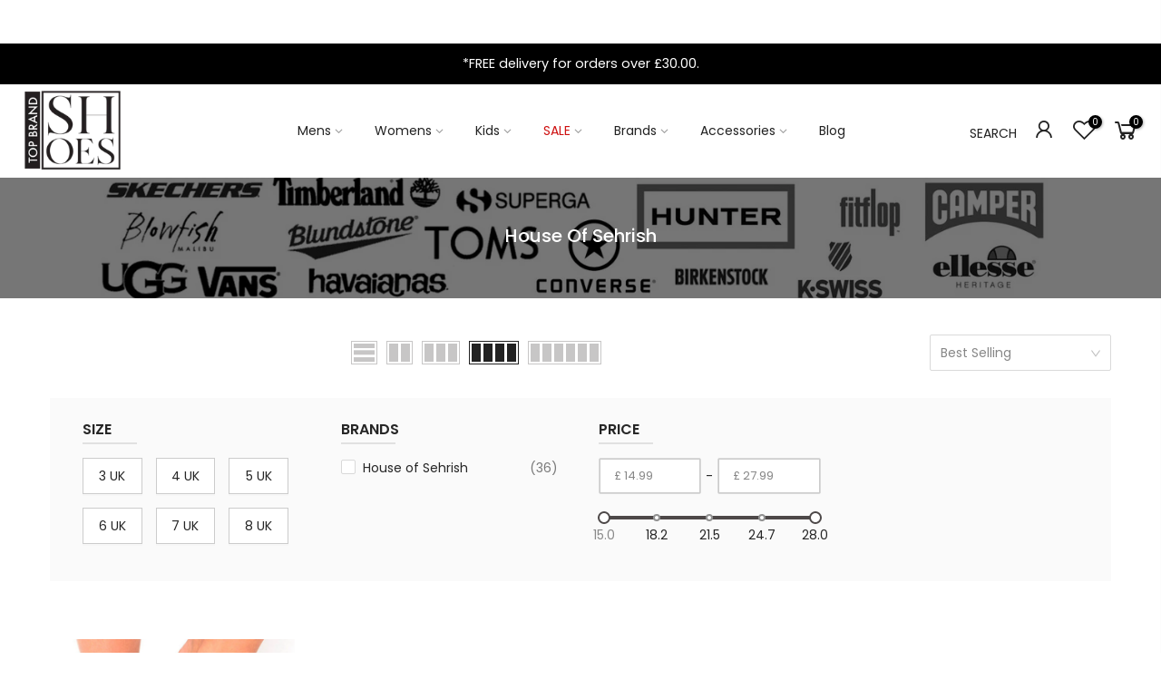

--- FILE ---
content_type: text/html; charset=utf-8
request_url: https://topbrandshoes.co.uk/collections/house-of-sehrish
body_size: 34807
content:
<!doctype html>
<html class="no-js" lang="en">
<head>





    
    
<style>
    .ecom-cart-popup {
        display: grid;
        position: fixed;
        inset: 0;
        z-index: 9999999;
        align-content: center;
        padding: 5px;
        justify-content: center;
        align-items: center;
        justify-items: center;
    }

    .ecom-cart-popup::before {content: ' ';position: absolute;background: #e5e5e5b3;inset: 0;}
    .ecom-ajax-loading{
        cursor:not-allowed;
    pointer-events: none;
    opacity: 0.6;
    }


    #ecom-toast {
    visibility: hidden;
    max-width: 50px;
    min-height: 50px;
    margin: auto;
    background-color: #333;
    color: #fff;
    text-align: center;
    border-radius: 2px;
    position: fixed;
    z-index: 1;
    left: 0;
    right: 0;
    bottom: 30px;
    font-size: 17px;
    display: grid;
    grid-template-columns: 50px auto;
    align-items: center;
    justify-content: start;
    align-content: center;
    justify-items: start;
    }
    #ecom-toast.ecom-toast-show {
    visibility: visible;
    -webkit-animation: ecomFadein 0.5s, ecomExpand 0.5s 0.5s, ecomStay 3s 1s, ecomShrink 0.5s 2s, ecomFadeout 0.5s 2.5s;
    animation: ecomFadein 0.5s, ecomExpand 0.5s 0.5s, ecomStay 3s 1s, ecomShrink 0.5s 4s, ecomFadeout 0.5s 4.5s;
    }
    #ecom-toast #ecom-toast-icon {
    width: 50px;
    height: 100%;
    /* float: left; */
    /* padding-top: 16px; */
    /* padding-bottom: 16px; */
    box-sizing: border-box;
    background-color: #111;
    color: #fff;
    padding: 5px;
    }
    #ecom-toast .ecom-toast-icon-svg {
    width: 100%;
    height: 100%;
    display: block;
    position: relative;
    vertical-align: middle;
    margin: auto;
    text-align: center;
    /* padding: 5px; */
    }
    #ecom-toast #ecom-toast-desc {
    color: #fff;
    padding: 16px;
    overflow: hidden;
    white-space: nowrap;
    }

    @-webkit-keyframes ecomFadein {
    from {
        bottom: 0;
        opacity: 0;
    }
    to {
        bottom: 30px;
        opacity: 1;
    }
    }
    @keyframes fadein {
    from {
        bottom: 0;
        opacity: 0;
    }
    to {
        bottom: 30px;
        opacity: 1;
    }
    }
    @-webkit-keyframes ecomExpand {
    from {
        min-width: 50px;
    }
    to {
        min-width: var(--ecom-max-width);
    }
    }
    @keyframes ecomExpand {
    from {
        min-width: 50px;
    }
    to {
        min-width: var(--ecom-max-width);
    }
    }
    @-webkit-keyframes ecomStay {
    from {
        min-width: var(--ecom-max-width);
    }
    to {
        min-width: var(--ecom-max-width);
    }
    }
    @keyframes ecomStay {
    from {
        min-width: var(--ecom-max-width);
    }
    to {
        min-width: var(--ecom-max-width);
    }
    }
    @-webkit-keyframes ecomShrink {
    from {
        min-width: var(--ecom-max-width);
    }
    to {
        min-width: 50px;
    }
    }
    @keyframes ecomShrink {
    from {
        min-width: var(--ecom-max-width);
    }
    to {
        min-width: 50px;
    }
    }
    @-webkit-keyframes ecomFadeout {
    from {
        bottom: 30px;
        opacity: 1;
    }
    to {
        bottom: 60px;
        opacity: 0;
    }
    }
    @keyframes ecomFadeout {
    from {
        bottom: 30px;
        opacity: 1;
    }
    to {
        bottom: 60px;
        opacity: 0;
    }
    }
    </style>

    <script type="text/javascript" id="ecom-theme-helpers" async="async">
        window.EComposer = window.EComposer || {};
        (function(){this.configs = {
                ajax_cart: {
                    enable: false
                },
                quickview: {
                    enable: false
                }

                };
        
            this.customer = false;
        
            this.routes = {
                domain: 'https://topbrandshoes.co.uk',
                root_url: '/',
                collections_url: '/collections',
                all_products_collection_url: '/collections/all',
                cart_url:'/cart',
                cart_add_url:'/cart/add',
                cart_change_url:'/cart/change',
                cart_clear_url: '/cart/clear',
                cart_update_url: '/cart/update',
                product_recommendations_url: '/recommendations/products'
            };
            this.queryParams = {};
            if (window.location.search.length) {
                new URLSearchParams(window.location.search).forEach((value,key)=>{
                    this.queryParams[key] = value;
                })
            }
            this.money_format = "\u003cspan class=money\u003e£{{amount}}\u003c\/span\u003e",
            this.money_with_currency_format = "\u003cspan class=money\u003e£{{amount}} GBP\u003c\/span\u003e",
            this.formatMoney = function(t, e) {
                function n(t, e) {
                    return void 0 === t ? e : t
                }
                function o(t, e, o, i) {
                    if (e = n(e, 2),
                    o = n(o, ","),
                    i = n(i, "."),
                    isNaN(t) || null == t)
                        return 0;
                    var r = (t = (t / 100).toFixed(e)).split(".");
                    return r[0].replace(/(\d)(?=(\d\d\d)+(?!\d))/g, "$1" + o) + (r[1] ? i + r[1] : "")
                }
                "string" == typeof t && (t = t.replace(".", ""));
                var i = ""
                , r = /\{\{\s*(\w+)\s*\}\}/
                , a = e || this.money_format;
                switch (a.match(r)[1]) {
                case "amount":
                    i = o(t, 2);
                    break;
                case "amount_no_decimals":
                    i = o(t, 0);
                    break;
                case "amount_with_comma_separator":
                    i = o(t, 2, ".", ",");
                    break;
                case "amount_with_space_separator":
                    i = o(t, 2, " ", ",");
                    break;
                case "amount_with_period_and_space_separator":
                    i = o(t, 2, " ", ".");
                    break;
                case "amount_no_decimals_with_comma_separator":
                    i = o(t, 0, ".", ",");
                    break;
                case "amount_no_decimals_with_space_separator":
                    i = o(t, 0, " ");
                    break;
                case "amount_with_apostrophe_separator":
                    i = o(t, 2, "'", ".")
                }
                return a.replace(r, i)
            }
            this.resizeImage = function(t, r) {
                try {
                    if (t.indexOf('cdn.shopify.com') === -1)
                        return t;
                    if (!r || "original" == r ||  "full" == r || "master" == r)
                        return t;
                    var o = t.match(/\.(jpg|jpeg|gif|png|bmp|bitmap|tiff|tif)((\#[0-9a-z\-]+)?(\?v=.*)?)?$/igm);
                    if (null == o)
                        return null;
                    var i = t.split(o[0])
                    , x = o[0];
                    return i[0] + "_" + r + x;
                } catch (o) {
                    return t
                }
            },
            this.getProduct = function(handle){
            if(!handle)
            {
                return false;
            }
            let endpoint = this.routes.root_url + '/products/' + handle + '.js'
            if(window.ECOM_LIVE)
            {
                endpoint = '/shop/builder/ajax/ecom-proxy/products/' + handle;
            }
            return  window.fetch(endpoint,{
                headers: {
                'Content-Type' : 'application/json'
                }
            })
            .then(res=> res.json());

            }
        }).bind(window.EComposer)();
    </script>


<script src="https://cdn.ecomposer.app/vendors/js/jquery.min.js"  crossorigin="anonymous" referrerpolicy="no-referrer"></script><meta name="google-site-verification" content="nOclCvSmQCAA9MBr30bUL3BXyo2KIbZnL96TV7XJu1c" />
  
   <!-- TrustBox script -->
<script type="text/javascript" src="//widget.trustpilot.com/bootstrap/v5/tp.widget.bootstrap.min.js" async></script>
<!-- End TrustBox script -->
  
    <!-- Global site tag (gtag.js) - Google Analytics -->
<script async src="https://www.googletagmanager.com/gtag/js?id=GA_MEASUREMENT_ID"></script>
<script>
  window.dataLayer = window.dataLayer || [];
  function gtag(){dataLayer.push(arguments);}
  gtag('js', new Date());

  gtag('config', 'UA-135285861-1');
</script>
  
  <!-- Global site tag (gtag.js) - Google Ads: 748649332 -->
<script async src="https://www.googletagmanager.com/gtag/js?id=AW-748649332"></script>
<script>
  window.dataLayer = window.dataLayer || [];
  function gtag(){dataLayer.push(arguments);}
  gtag('js', new Date());

  gtag('config', 'AW-748649332');
</script>


  
  
  <!-- Global site tag (gtag.js) - Google Analytics - Jeremy V4 -->
<script async src="https://www.googletagmanager.com/gtag/js?id=G-YWVJJ6XK42"></script>
<script>
  window.dataLayer = window.dataLayer || [];
  function gtag(){dataLayer.push(arguments);}
  gtag('js', new Date());

  gtag('config', 'G-YWVJJ6XK42');
</script>
  
  
  
  <!--  Clickcease.com tracking-->
      <script type='text/javascript'>var script = document.createElement('script');
      script.async = true; script.type = 'text/javascript';
      var target = 'https://www.clickcease.com/monitor/stat.js';
      script.src = target;var elem = document.head;elem.appendChild(script);
      </script>
      <noscript>
      <a href='https://www.clickcease.com' rel='nofollow'><img src='https://monitor.clickcease.com/stats/stats.aspx' alt='ClickCease'/></a>
      </noscript>
      <!--  Clickcease.com tracking-->
  
   <script async="" src="https://eu-library.klarnaservices.com/lib.js" data-client-id="69999d73-a735-58fc-b036-ab12c1484d4a"></script> 
  
  <meta charset="utf-8">
  <meta name="viewport" content="width=device-width, initial-scale=1, shrink-to-fit=no, user-scalable=no">
  <meta name="theme-color" content="#ce1111">
  <meta name="format-detection" content="telephone=no">
  <link rel="canonical" href="https://topbrandshoes.co.uk/collections/house-of-sehrish">
  <link rel="preconnect" href="//fonts.shopifycdn.com/" crossorigin>
  <link rel="preconnect" href="//cdn.shopify.com/" crossorigin>
  <link rel="preconnect" href="//v.shopify.com/" crossorigin>
  <link rel="dns-prefetch" href="//topbrandshoes.co.uk" crossorigin>
  <link rel="dns-prefetch" href="//top-brand-shoes-ltd.myshopify.com" crossorigin>
  <link rel="dns-prefetch" href="//cdn.shopify.com" crossorigin>
  <link rel="dns-prefetch" href="//v.shopify.com" crossorigin>
  <link rel="dns-prefetch" href="//fonts.shopifycdn.com" crossorigin>
  <link rel="dns-prefetch" href="//fonts.googleapis.com" crossorigin>
  <link rel="dns-prefetch" href="//kit-pro.fontawesome.com" crossorigin>
  <link rel="preload" as="style" href="//topbrandshoes.co.uk/cdn/shop/t/20/assets/pre_theme.min.css?v=174130213009797833061647874411">
  <link rel="preload" as="style" href="//topbrandshoes.co.uk/cdn/shop/t/20/assets/theme.scss.css?v=143139450967377466231678091550"><title>House Of Sehrish &ndash; Top Brand Shoes</title><link rel="shortcut icon" type="image/png" href="//topbrandshoes.co.uk/cdn/shop/files/Top_Brand_Shoes_Logo_115x_2x_1210b13e-4ae9-4f38-93c4-1e45b6eda38a_32x.png?v=1614298330"><link rel="apple-touch-icon-precomposed" type="image/png" sizes="152x152" href="//topbrandshoes.co.uk/cdn/shop/files/Top_Brand_Shoes_Logo_115x_2x_1210b13e-4ae9-4f38-93c4-1e45b6eda38a_152x.png?v=1614298330"><!-- social-meta-tags.liquid --><meta name="keywords" content="House Of Sehrish,Top Brand Shoes,topbrandshoes.co.uk"/><meta name="author" content="Jeremy Jones"><meta property="og:site_name" content="Top Brand Shoes">
<meta property="og:url" content="https://topbrandshoes.co.uk/collections/house-of-sehrish">
<meta property="og:title" content="House Of Sehrish">
<meta property="og:type" content="product.group">
<meta property="og:description" content="Top Brand Shoes brings you the best selection of footwear, accessories and apparel from worlds cutting edge street wear, lifestyle and fashion brands. Our specialised men’s, women’s and bags accessories range is available at competitive and affordable prices.
"><meta property="og:image" content="http://topbrandshoes.co.uk/cdn/shop/files/Top_Brand_Shoes_Banner_4167a361-a53f-42d5-bcb7-777e0cbe2072_1200x1200.jpg?v=1620897698"><meta property="og:image:secure_url" content="https://topbrandshoes.co.uk/cdn/shop/files/Top_Brand_Shoes_Banner_4167a361-a53f-42d5-bcb7-777e0cbe2072_1200x1200.jpg?v=1620897698"><meta name="twitter:card" content="summary_large_image">
<meta name="twitter:title" content="House Of Sehrish">
<meta name="twitter:description" content="Top Brand Shoes brings you the best selection of footwear, accessories and apparel from worlds cutting edge street wear, lifestyle and fashion brands. Our specialised men’s, women’s and bags accessories range is available at competitive and affordable prices.
">
<link href="//topbrandshoes.co.uk/cdn/shop/t/20/assets/pre_theme.min.css?v=174130213009797833061647874411" rel="stylesheet" type="text/css" media="all" /><link rel="preload" as="script" href="//topbrandshoes.co.uk/cdn/shop/t/20/assets/lazysizes.min.js?v=22238013326549281811647874388">
<link rel="preload" as="script" href="//topbrandshoes.co.uk/cdn/shop/t/20/assets/nt_vendor.min.js?v=15107314600890742991647874402">
<link rel="preload" href="//topbrandshoes.co.uk/cdn/shop/t/20/assets/style.min.css?v=41603227187784914641647874434" as="style" onload="this.onload=null;this.rel='stylesheet'">
<link href="//topbrandshoes.co.uk/cdn/shop/t/20/assets/theme.scss.css?v=143139450967377466231678091550" rel="stylesheet" type="text/css" media="all" />
<link id="sett_clt4" rel="preload" href="//topbrandshoes.co.uk/cdn/shop/t/20/assets/sett_cl.css?v=26941603392330745371647874425" as="style" onload="this.onload=null;this.rel='stylesheet'"><link rel="preload" as="style" href="//topbrandshoes.co.uk/cdn/shop/t/20/assets/custom.scss.css?v=46333724299452646711648664615"><link href="//topbrandshoes.co.uk/cdn/shop/t/20/assets/custom.scss.css?v=46333724299452646711648664615" rel="stylesheet" type="text/css" media="all" /><link rel="preload" href="//topbrandshoes.co.uk/cdn/shop/t/20/assets/line-awesome.min.css?v=36930450349382045261647874391" as="style" onload="this.onload=null;this.rel='stylesheet'">
<script id="js_lzt4" src="//topbrandshoes.co.uk/cdn/shop/t/20/assets/lazysizes.min.js?v=22238013326549281811647874388" defer="defer"></script>
<script>document.documentElement.className = document.documentElement.className.replace('no-js', 'yes-js');const t_name = "collection", t_cartCount = 0,ThemeIdT4 = "true",ThemePuT4 = '#purchase_codet4',t_shop_currency = "GBP", t_moneyFormat = "\u003cspan class=money\u003e£{{amount}}\u003c\/span\u003e", t_cart_url = "\/cart", pr_re_url = "\/recommendations\/products"; if (performance.navigation.type === 2) {location.reload(true);}</script>
<script src="//topbrandshoes.co.uk/cdn/shop/t/20/assets/nt_vendor.min.js?v=15107314600890742991647874402" defer="defer" id="js_ntt4"
  data-theme='//topbrandshoes.co.uk/cdn/shop/t/20/assets/nt_theme.min.js?v=126008220504368438481647874401'
  data-stt='//topbrandshoes.co.uk/cdn/shop/t/20/assets/nt_settings.js?v=109511862958735114341678091551'
  data-cat='//topbrandshoes.co.uk/cdn/shop/t/20/assets/cat.min.js?v=105720591082987900421647874350' 
  data-sw='//topbrandshoes.co.uk/cdn/shop/t/20/assets/swatch.min.js?v=168127218814553192091647874436'
  data-prjs='//topbrandshoes.co.uk/cdn/shop/t/20/assets/produc.min.js?v=159602787084382996341647874412' 
  data-mail='//topbrandshoes.co.uk/cdn/shop/t/20/assets/platform_mail.min.js?v=181466039836283930451647874409'
  data-my='//topbrandshoes.co.uk/cdn/shop/t/20/assets/my.js?v=111603181540343972631647874396' data-cusp='//topbrandshoes.co.uk/cdn/shop/t/20/assets/my.js?v=111603181540343972631647874396' data-cur='//topbrandshoes.co.uk/cdn/shop/t/20/assets/my.js?v=111603181540343972631647874396' data-mdl='//topbrandshoes.co.uk/cdn/shop/t/20/assets/module.min.js?v=72712877271928395091647874396'
  data-map='//topbrandshoes.co.uk/cdn/shop/t/20/assets/maplace.min.js?v=123640464312137447171647874393'
  data-time='//topbrandshoes.co.uk/cdn/shop/t/20/assets/spacetime.min.js?v=161364803253740588311647874432'
  data-ins='//topbrandshoes.co.uk/cdn/shop/t/20/assets/nt_instagram.min.js?v=150539233351459981941647874399'
  data-user='//topbrandshoes.co.uk/cdn/shop/t/20/assets/interactable.min.js?v=92906147169466082381647874370'
  data-add='//s7.addthis.com/js/300/addthis_widget.js#pubid=ra-56efaa05a768bd19'
  data-klaviyo='//www.klaviyo.com/media/js/public/klaviyo_subscribe.js'
  data-font='iconKalles , fakalles , Pe-icon-7-stroke , Font Awesome 5 Free:n9'
  data-fm=''
  data-spcmn='//topbrandshoes.co.uk/cdn/shopifycloud/storefront/assets/themes_support/shopify_common-5f594365.js'
  data-cust='//topbrandshoes.co.uk/cdn/shop/t/20/assets/customerclnt.min.js?v=158442283697986287111647874354'
  data-cusjs='none'
  data-desadm='//topbrandshoes.co.uk/cdn/shop/t/20/assets/des_adm.min.js?v=33249580763328987621647874357'
  data-otherryv='//topbrandshoes.co.uk/cdn/shop/t/20/assets/reviewOther.js?v=72029929378534401331647874425'></script>

<script>window.performance && window.performance.mark && window.performance.mark('shopify.content_for_header.start');</script><meta name="facebook-domain-verification" content="g8zf2yerytqrvkikuvhp58iwasx38s">
<meta name="facebook-domain-verification" content="j9j7keewfeuaqgxznqnlwwb212t1ti">
<meta id="shopify-digital-wallet" name="shopify-digital-wallet" content="/22164209764/digital_wallets/dialog">
<meta name="shopify-checkout-api-token" content="7e07c9b040c975536595f6dc96cce139">
<meta id="in-context-paypal-metadata" data-shop-id="22164209764" data-venmo-supported="false" data-environment="production" data-locale="en_US" data-paypal-v4="true" data-currency="GBP">
<link rel="alternate" type="application/atom+xml" title="Feed" href="/collections/house-of-sehrish.atom" />
<link rel="alternate" type="application/json+oembed" href="https://topbrandshoes.co.uk/collections/house-of-sehrish.oembed">
<script async="async" src="/checkouts/internal/preloads.js?locale=en-GB"></script>
<link rel="preconnect" href="https://shop.app" crossorigin="anonymous">
<script async="async" src="https://shop.app/checkouts/internal/preloads.js?locale=en-GB&shop_id=22164209764" crossorigin="anonymous"></script>
<script id="apple-pay-shop-capabilities" type="application/json">{"shopId":22164209764,"countryCode":"GB","currencyCode":"GBP","merchantCapabilities":["supports3DS"],"merchantId":"gid:\/\/shopify\/Shop\/22164209764","merchantName":"Top Brand Shoes","requiredBillingContactFields":["postalAddress","email"],"requiredShippingContactFields":["postalAddress","email"],"shippingType":"shipping","supportedNetworks":["visa","maestro","masterCard","amex","discover","elo"],"total":{"type":"pending","label":"Top Brand Shoes","amount":"1.00"},"shopifyPaymentsEnabled":true,"supportsSubscriptions":true}</script>
<script id="shopify-features" type="application/json">{"accessToken":"7e07c9b040c975536595f6dc96cce139","betas":["rich-media-storefront-analytics"],"domain":"topbrandshoes.co.uk","predictiveSearch":true,"shopId":22164209764,"locale":"en"}</script>
<script>var Shopify = Shopify || {};
Shopify.shop = "top-brand-shoes-ltd.myshopify.com";
Shopify.locale = "en";
Shopify.currency = {"active":"GBP","rate":"1.0"};
Shopify.country = "GB";
Shopify.theme = {"name":"Flash_Search_WJ_TestV3","id":128553091226,"schema_name":"Top Brand Shoes","schema_version":"1.5.3","theme_store_id":null,"role":"main"};
Shopify.theme.handle = "null";
Shopify.theme.style = {"id":null,"handle":null};
Shopify.cdnHost = "topbrandshoes.co.uk/cdn";
Shopify.routes = Shopify.routes || {};
Shopify.routes.root = "/";</script>
<script type="module">!function(o){(o.Shopify=o.Shopify||{}).modules=!0}(window);</script>
<script>!function(o){function n(){var o=[];function n(){o.push(Array.prototype.slice.apply(arguments))}return n.q=o,n}var t=o.Shopify=o.Shopify||{};t.loadFeatures=n(),t.autoloadFeatures=n()}(window);</script>
<script>
  window.ShopifyPay = window.ShopifyPay || {};
  window.ShopifyPay.apiHost = "shop.app\/pay";
  window.ShopifyPay.redirectState = null;
</script>
<script id="shop-js-analytics" type="application/json">{"pageType":"collection"}</script>
<script defer="defer" async type="module" src="//topbrandshoes.co.uk/cdn/shopifycloud/shop-js/modules/v2/client.init-shop-cart-sync_CG-L-Qzi.en.esm.js"></script>
<script defer="defer" async type="module" src="//topbrandshoes.co.uk/cdn/shopifycloud/shop-js/modules/v2/chunk.common_B8yXDTDb.esm.js"></script>
<script type="module">
  await import("//topbrandshoes.co.uk/cdn/shopifycloud/shop-js/modules/v2/client.init-shop-cart-sync_CG-L-Qzi.en.esm.js");
await import("//topbrandshoes.co.uk/cdn/shopifycloud/shop-js/modules/v2/chunk.common_B8yXDTDb.esm.js");

  window.Shopify.SignInWithShop?.initShopCartSync?.({"fedCMEnabled":true,"windoidEnabled":true});

</script>
<script>
  window.Shopify = window.Shopify || {};
  if (!window.Shopify.featureAssets) window.Shopify.featureAssets = {};
  window.Shopify.featureAssets['shop-js'] = {"shop-cart-sync":["modules/v2/client.shop-cart-sync_C7TtgCZT.en.esm.js","modules/v2/chunk.common_B8yXDTDb.esm.js"],"shop-button":["modules/v2/client.shop-button_aOcg-RjH.en.esm.js","modules/v2/chunk.common_B8yXDTDb.esm.js"],"init-shop-email-lookup-coordinator":["modules/v2/client.init-shop-email-lookup-coordinator_D-37GF_a.en.esm.js","modules/v2/chunk.common_B8yXDTDb.esm.js"],"init-fed-cm":["modules/v2/client.init-fed-cm_DGh7x7ZX.en.esm.js","modules/v2/chunk.common_B8yXDTDb.esm.js"],"init-windoid":["modules/v2/client.init-windoid_C5PxDKWE.en.esm.js","modules/v2/chunk.common_B8yXDTDb.esm.js"],"shop-toast-manager":["modules/v2/client.shop-toast-manager_BmSBWum3.en.esm.js","modules/v2/chunk.common_B8yXDTDb.esm.js"],"shop-cash-offers":["modules/v2/client.shop-cash-offers_DkchToOx.en.esm.js","modules/v2/chunk.common_B8yXDTDb.esm.js","modules/v2/chunk.modal_dvVUSHam.esm.js"],"init-shop-cart-sync":["modules/v2/client.init-shop-cart-sync_CG-L-Qzi.en.esm.js","modules/v2/chunk.common_B8yXDTDb.esm.js"],"avatar":["modules/v2/client.avatar_BTnouDA3.en.esm.js"],"shop-login-button":["modules/v2/client.shop-login-button_DrVPCwAQ.en.esm.js","modules/v2/chunk.common_B8yXDTDb.esm.js","modules/v2/chunk.modal_dvVUSHam.esm.js"],"pay-button":["modules/v2/client.pay-button_Cw45D1uM.en.esm.js","modules/v2/chunk.common_B8yXDTDb.esm.js"],"init-customer-accounts":["modules/v2/client.init-customer-accounts_BNYsaOzg.en.esm.js","modules/v2/client.shop-login-button_DrVPCwAQ.en.esm.js","modules/v2/chunk.common_B8yXDTDb.esm.js","modules/v2/chunk.modal_dvVUSHam.esm.js"],"checkout-modal":["modules/v2/client.checkout-modal_NoX7b1qq.en.esm.js","modules/v2/chunk.common_B8yXDTDb.esm.js","modules/v2/chunk.modal_dvVUSHam.esm.js"],"init-customer-accounts-sign-up":["modules/v2/client.init-customer-accounts-sign-up_pIEGEpjr.en.esm.js","modules/v2/client.shop-login-button_DrVPCwAQ.en.esm.js","modules/v2/chunk.common_B8yXDTDb.esm.js","modules/v2/chunk.modal_dvVUSHam.esm.js"],"init-shop-for-new-customer-accounts":["modules/v2/client.init-shop-for-new-customer-accounts_BIu2e6le.en.esm.js","modules/v2/client.shop-login-button_DrVPCwAQ.en.esm.js","modules/v2/chunk.common_B8yXDTDb.esm.js","modules/v2/chunk.modal_dvVUSHam.esm.js"],"shop-follow-button":["modules/v2/client.shop-follow-button_B6YY9G4U.en.esm.js","modules/v2/chunk.common_B8yXDTDb.esm.js","modules/v2/chunk.modal_dvVUSHam.esm.js"],"lead-capture":["modules/v2/client.lead-capture_o2hOda6W.en.esm.js","modules/v2/chunk.common_B8yXDTDb.esm.js","modules/v2/chunk.modal_dvVUSHam.esm.js"],"shop-login":["modules/v2/client.shop-login_DA8-MZ-E.en.esm.js","modules/v2/chunk.common_B8yXDTDb.esm.js","modules/v2/chunk.modal_dvVUSHam.esm.js"],"payment-terms":["modules/v2/client.payment-terms_BFsudFhJ.en.esm.js","modules/v2/chunk.common_B8yXDTDb.esm.js","modules/v2/chunk.modal_dvVUSHam.esm.js"]};
</script>
<script>(function() {
  var isLoaded = false;
  function asyncLoad() {
    if (isLoaded) return;
    isLoaded = true;
    var urls = ["https:\/\/chimpstatic.com\/mcjs-connected\/js\/users\/6f39889130a6d9cea1f343d53\/197292d834bff56f4aab8c143.js?shop=top-brand-shoes-ltd.myshopify.com","https:\/\/ecommplugins-scripts.trustpilot.com\/v2.1\/js\/header.min.js?settings=eyJrZXkiOiJvckZ3OXBFYTJWV3Q5VmljIn0=\u0026shop=top-brand-shoes-ltd.myshopify.com","https:\/\/ecommplugins-trustboxsettings.trustpilot.com\/top-brand-shoes-ltd.myshopify.com.js?settings=1586956330081\u0026shop=top-brand-shoes-ltd.myshopify.com","https:\/\/omnisnippet1.com\/inShop\/Embed\/shopify.js?shop=top-brand-shoes-ltd.myshopify.com","\/\/shopify.privy.com\/widget.js?shop=top-brand-shoes-ltd.myshopify.com","https:\/\/s3.eu-west-1.amazonaws.com\/production-klarna-il-shopify-osm\/473652f16f1a99b0611ecde897c952172e0c7485\/top-brand-shoes-ltd.myshopify.com-1736784642749.js?shop=top-brand-shoes-ltd.myshopify.com"];
    for (var i = 0; i < urls.length; i++) {
      var s = document.createElement('script');
      s.type = 'text/javascript';
      s.async = true;
      s.src = urls[i];
      var x = document.getElementsByTagName('script')[0];
      x.parentNode.insertBefore(s, x);
    }
  };
  if(window.attachEvent) {
    window.attachEvent('onload', asyncLoad);
  } else {
    window.addEventListener('load', asyncLoad, false);
  }
})();</script>
<script id="__st">var __st={"a":22164209764,"offset":0,"reqid":"241c499b-89fa-4526-a62a-2fd8b3e4e933-1768016385","pageurl":"topbrandshoes.co.uk\/collections\/house-of-sehrish","u":"4a5415106846","p":"collection","rtyp":"collection","rid":295432290458};</script>
<script>window.ShopifyPaypalV4VisibilityTracking = true;</script>
<script id="captcha-bootstrap">!function(){'use strict';const t='contact',e='account',n='new_comment',o=[[t,t],['blogs',n],['comments',n],[t,'customer']],c=[[e,'customer_login'],[e,'guest_login'],[e,'recover_customer_password'],[e,'create_customer']],r=t=>t.map((([t,e])=>`form[action*='/${t}']:not([data-nocaptcha='true']) input[name='form_type'][value='${e}']`)).join(','),a=t=>()=>t?[...document.querySelectorAll(t)].map((t=>t.form)):[];function s(){const t=[...o],e=r(t);return a(e)}const i='password',u='form_key',d=['recaptcha-v3-token','g-recaptcha-response','h-captcha-response',i],f=()=>{try{return window.sessionStorage}catch{return}},m='__shopify_v',_=t=>t.elements[u];function p(t,e,n=!1){try{const o=window.sessionStorage,c=JSON.parse(o.getItem(e)),{data:r}=function(t){const{data:e,action:n}=t;return t[m]||n?{data:e,action:n}:{data:t,action:n}}(c);for(const[e,n]of Object.entries(r))t.elements[e]&&(t.elements[e].value=n);n&&o.removeItem(e)}catch(o){console.error('form repopulation failed',{error:o})}}const l='form_type',E='cptcha';function T(t){t.dataset[E]=!0}const w=window,h=w.document,L='Shopify',v='ce_forms',y='captcha';let A=!1;((t,e)=>{const n=(g='f06e6c50-85a8-45c8-87d0-21a2b65856fe',I='https://cdn.shopify.com/shopifycloud/storefront-forms-hcaptcha/ce_storefront_forms_captcha_hcaptcha.v1.5.2.iife.js',D={infoText:'Protected by hCaptcha',privacyText:'Privacy',termsText:'Terms'},(t,e,n)=>{const o=w[L][v],c=o.bindForm;if(c)return c(t,g,e,D).then(n);var r;o.q.push([[t,g,e,D],n]),r=I,A||(h.body.append(Object.assign(h.createElement('script'),{id:'captcha-provider',async:!0,src:r})),A=!0)});var g,I,D;w[L]=w[L]||{},w[L][v]=w[L][v]||{},w[L][v].q=[],w[L][y]=w[L][y]||{},w[L][y].protect=function(t,e){n(t,void 0,e),T(t)},Object.freeze(w[L][y]),function(t,e,n,w,h,L){const[v,y,A,g]=function(t,e,n){const i=e?o:[],u=t?c:[],d=[...i,...u],f=r(d),m=r(i),_=r(d.filter((([t,e])=>n.includes(e))));return[a(f),a(m),a(_),s()]}(w,h,L),I=t=>{const e=t.target;return e instanceof HTMLFormElement?e:e&&e.form},D=t=>v().includes(t);t.addEventListener('submit',(t=>{const e=I(t);if(!e)return;const n=D(e)&&!e.dataset.hcaptchaBound&&!e.dataset.recaptchaBound,o=_(e),c=g().includes(e)&&(!o||!o.value);(n||c)&&t.preventDefault(),c&&!n&&(function(t){try{if(!f())return;!function(t){const e=f();if(!e)return;const n=_(t);if(!n)return;const o=n.value;o&&e.removeItem(o)}(t);const e=Array.from(Array(32),(()=>Math.random().toString(36)[2])).join('');!function(t,e){_(t)||t.append(Object.assign(document.createElement('input'),{type:'hidden',name:u})),t.elements[u].value=e}(t,e),function(t,e){const n=f();if(!n)return;const o=[...t.querySelectorAll(`input[type='${i}']`)].map((({name:t})=>t)),c=[...d,...o],r={};for(const[a,s]of new FormData(t).entries())c.includes(a)||(r[a]=s);n.setItem(e,JSON.stringify({[m]:1,action:t.action,data:r}))}(t,e)}catch(e){console.error('failed to persist form',e)}}(e),e.submit())}));const S=(t,e)=>{t&&!t.dataset[E]&&(n(t,e.some((e=>e===t))),T(t))};for(const o of['focusin','change'])t.addEventListener(o,(t=>{const e=I(t);D(e)&&S(e,y())}));const B=e.get('form_key'),M=e.get(l),P=B&&M;t.addEventListener('DOMContentLoaded',(()=>{const t=y();if(P)for(const e of t)e.elements[l].value===M&&p(e,B);[...new Set([...A(),...v().filter((t=>'true'===t.dataset.shopifyCaptcha))])].forEach((e=>S(e,t)))}))}(h,new URLSearchParams(w.location.search),n,t,e,['guest_login'])})(!0,!0)}();</script>
<script integrity="sha256-4kQ18oKyAcykRKYeNunJcIwy7WH5gtpwJnB7kiuLZ1E=" data-source-attribution="shopify.loadfeatures" defer="defer" src="//topbrandshoes.co.uk/cdn/shopifycloud/storefront/assets/storefront/load_feature-a0a9edcb.js" crossorigin="anonymous"></script>
<script crossorigin="anonymous" defer="defer" src="//topbrandshoes.co.uk/cdn/shopifycloud/storefront/assets/shopify_pay/storefront-65b4c6d7.js?v=20250812"></script>
<script data-source-attribution="shopify.dynamic_checkout.dynamic.init">var Shopify=Shopify||{};Shopify.PaymentButton=Shopify.PaymentButton||{isStorefrontPortableWallets:!0,init:function(){window.Shopify.PaymentButton.init=function(){};var t=document.createElement("script");t.src="https://topbrandshoes.co.uk/cdn/shopifycloud/portable-wallets/latest/portable-wallets.en.js",t.type="module",document.head.appendChild(t)}};
</script>
<script data-source-attribution="shopify.dynamic_checkout.buyer_consent">
  function portableWalletsHideBuyerConsent(e){var t=document.getElementById("shopify-buyer-consent"),n=document.getElementById("shopify-subscription-policy-button");t&&n&&(t.classList.add("hidden"),t.setAttribute("aria-hidden","true"),n.removeEventListener("click",e))}function portableWalletsShowBuyerConsent(e){var t=document.getElementById("shopify-buyer-consent"),n=document.getElementById("shopify-subscription-policy-button");t&&n&&(t.classList.remove("hidden"),t.removeAttribute("aria-hidden"),n.addEventListener("click",e))}window.Shopify?.PaymentButton&&(window.Shopify.PaymentButton.hideBuyerConsent=portableWalletsHideBuyerConsent,window.Shopify.PaymentButton.showBuyerConsent=portableWalletsShowBuyerConsent);
</script>
<script data-source-attribution="shopify.dynamic_checkout.cart.bootstrap">document.addEventListener("DOMContentLoaded",(function(){function t(){return document.querySelector("shopify-accelerated-checkout-cart, shopify-accelerated-checkout")}if(t())Shopify.PaymentButton.init();else{new MutationObserver((function(e,n){t()&&(Shopify.PaymentButton.init(),n.disconnect())})).observe(document.body,{childList:!0,subtree:!0})}}));
</script>
<link id="shopify-accelerated-checkout-styles" rel="stylesheet" media="screen" href="https://topbrandshoes.co.uk/cdn/shopifycloud/portable-wallets/latest/accelerated-checkout-backwards-compat.css" crossorigin="anonymous">
<style id="shopify-accelerated-checkout-cart">
        #shopify-buyer-consent {
  margin-top: 1em;
  display: inline-block;
  width: 100%;
}

#shopify-buyer-consent.hidden {
  display: none;
}

#shopify-subscription-policy-button {
  background: none;
  border: none;
  padding: 0;
  text-decoration: underline;
  font-size: inherit;
  cursor: pointer;
}

#shopify-subscription-policy-button::before {
  box-shadow: none;
}

      </style>

<script>window.performance && window.performance.mark && window.performance.mark('shopify.content_for_header.end');</script>
  <!-- Google Tag Manager -->
<script>(function(w,d,s,l,i){w[l]=w[l]||[];w[l].push({'gtm.start':
new Date().getTime(),event:'gtm.js'});var f=d.getElementsByTagName(s)[0],
j=d.createElement(s),dl=l!='dataLayer'?'&l='+l:'';j.async=true;j.src=
'https://www.googletagmanager.com/gtm.js?id='+i+dl;f.parentNode.insertBefore(j,f);
})(window,document,'script','dataLayer','GTM-TH93R7P');</script>
<!-- End Google Tag Manager -->
  <!-- Google Tag Manager (noscript) -->
<noscript><iframe src="https://www.googletagmanager.com/ns.html?id=GTM-TH93R7P"
height="0" width="0" style="display:none;visibility:hidden"></iframe></noscript>
<!-- End Google Tag Manager (noscript) -->
  <!--=========================================Header=========================================-->
<!-- Global Site Tag (gtag.js) - Google AdWords: 748649332 -->
<script async src="https://www.googletagmanager.com/gtag/js?id=AW-748649332"></script>
<script>
  window.dataLayer = window.dataLayer || [];
  function gtag(){dataLayer.push(arguments);}
  gtag('js', new Date());
  gtag('config', 'AW-748649332', {'send_page_view': false});
</script>

        
        
        
        
        
        
        <!-- BEGIN_FLASHSEARCH_HEAD -->
<link href="//topbrandshoes.co.uk/cdn/shop/t/20/assets/flashsearch.css?v=130974142976923162521667763592" rel="stylesheet" type="text/css" media="all" />
<link href="//topbrandshoes.co.uk/cdn/shop/t/20/assets/flashsearch-custom.css?v=51390562477410001801650006778" rel="stylesheet" type="text/css" media="all" />
<!-- END_FLASHSEARCH_HEAD -->
<!--DOOFINDER-SHOPIFY-->
        
        <!--/DOOFINDER-SHOPIFY--><link href="https://monorail-edge.shopifysvc.com" rel="dns-prefetch">
<script>(function(){if ("sendBeacon" in navigator && "performance" in window) {try {var session_token_from_headers = performance.getEntriesByType('navigation')[0].serverTiming.find(x => x.name == '_s').description;} catch {var session_token_from_headers = undefined;}var session_cookie_matches = document.cookie.match(/_shopify_s=([^;]*)/);var session_token_from_cookie = session_cookie_matches && session_cookie_matches.length === 2 ? session_cookie_matches[1] : "";var session_token = session_token_from_headers || session_token_from_cookie || "";function handle_abandonment_event(e) {var entries = performance.getEntries().filter(function(entry) {return /monorail-edge.shopifysvc.com/.test(entry.name);});if (!window.abandonment_tracked && entries.length === 0) {window.abandonment_tracked = true;var currentMs = Date.now();var navigation_start = performance.timing.navigationStart;var payload = {shop_id: 22164209764,url: window.location.href,navigation_start,duration: currentMs - navigation_start,session_token,page_type: "collection"};window.navigator.sendBeacon("https://monorail-edge.shopifysvc.com/v1/produce", JSON.stringify({schema_id: "online_store_buyer_site_abandonment/1.1",payload: payload,metadata: {event_created_at_ms: currentMs,event_sent_at_ms: currentMs}}));}}window.addEventListener('pagehide', handle_abandonment_event);}}());</script>
<script id="web-pixels-manager-setup">(function e(e,d,r,n,o){if(void 0===o&&(o={}),!Boolean(null===(a=null===(i=window.Shopify)||void 0===i?void 0:i.analytics)||void 0===a?void 0:a.replayQueue)){var i,a;window.Shopify=window.Shopify||{};var t=window.Shopify;t.analytics=t.analytics||{};var s=t.analytics;s.replayQueue=[],s.publish=function(e,d,r){return s.replayQueue.push([e,d,r]),!0};try{self.performance.mark("wpm:start")}catch(e){}var l=function(){var e={modern:/Edge?\/(1{2}[4-9]|1[2-9]\d|[2-9]\d{2}|\d{4,})\.\d+(\.\d+|)|Firefox\/(1{2}[4-9]|1[2-9]\d|[2-9]\d{2}|\d{4,})\.\d+(\.\d+|)|Chrom(ium|e)\/(9{2}|\d{3,})\.\d+(\.\d+|)|(Maci|X1{2}).+ Version\/(15\.\d+|(1[6-9]|[2-9]\d|\d{3,})\.\d+)([,.]\d+|)( \(\w+\)|)( Mobile\/\w+|) Safari\/|Chrome.+OPR\/(9{2}|\d{3,})\.\d+\.\d+|(CPU[ +]OS|iPhone[ +]OS|CPU[ +]iPhone|CPU IPhone OS|CPU iPad OS)[ +]+(15[._]\d+|(1[6-9]|[2-9]\d|\d{3,})[._]\d+)([._]\d+|)|Android:?[ /-](13[3-9]|1[4-9]\d|[2-9]\d{2}|\d{4,})(\.\d+|)(\.\d+|)|Android.+Firefox\/(13[5-9]|1[4-9]\d|[2-9]\d{2}|\d{4,})\.\d+(\.\d+|)|Android.+Chrom(ium|e)\/(13[3-9]|1[4-9]\d|[2-9]\d{2}|\d{4,})\.\d+(\.\d+|)|SamsungBrowser\/([2-9]\d|\d{3,})\.\d+/,legacy:/Edge?\/(1[6-9]|[2-9]\d|\d{3,})\.\d+(\.\d+|)|Firefox\/(5[4-9]|[6-9]\d|\d{3,})\.\d+(\.\d+|)|Chrom(ium|e)\/(5[1-9]|[6-9]\d|\d{3,})\.\d+(\.\d+|)([\d.]+$|.*Safari\/(?![\d.]+ Edge\/[\d.]+$))|(Maci|X1{2}).+ Version\/(10\.\d+|(1[1-9]|[2-9]\d|\d{3,})\.\d+)([,.]\d+|)( \(\w+\)|)( Mobile\/\w+|) Safari\/|Chrome.+OPR\/(3[89]|[4-9]\d|\d{3,})\.\d+\.\d+|(CPU[ +]OS|iPhone[ +]OS|CPU[ +]iPhone|CPU IPhone OS|CPU iPad OS)[ +]+(10[._]\d+|(1[1-9]|[2-9]\d|\d{3,})[._]\d+)([._]\d+|)|Android:?[ /-](13[3-9]|1[4-9]\d|[2-9]\d{2}|\d{4,})(\.\d+|)(\.\d+|)|Mobile Safari.+OPR\/([89]\d|\d{3,})\.\d+\.\d+|Android.+Firefox\/(13[5-9]|1[4-9]\d|[2-9]\d{2}|\d{4,})\.\d+(\.\d+|)|Android.+Chrom(ium|e)\/(13[3-9]|1[4-9]\d|[2-9]\d{2}|\d{4,})\.\d+(\.\d+|)|Android.+(UC? ?Browser|UCWEB|U3)[ /]?(15\.([5-9]|\d{2,})|(1[6-9]|[2-9]\d|\d{3,})\.\d+)\.\d+|SamsungBrowser\/(5\.\d+|([6-9]|\d{2,})\.\d+)|Android.+MQ{2}Browser\/(14(\.(9|\d{2,})|)|(1[5-9]|[2-9]\d|\d{3,})(\.\d+|))(\.\d+|)|K[Aa][Ii]OS\/(3\.\d+|([4-9]|\d{2,})\.\d+)(\.\d+|)/},d=e.modern,r=e.legacy,n=navigator.userAgent;return n.match(d)?"modern":n.match(r)?"legacy":"unknown"}(),u="modern"===l?"modern":"legacy",c=(null!=n?n:{modern:"",legacy:""})[u],f=function(e){return[e.baseUrl,"/wpm","/b",e.hashVersion,"modern"===e.buildTarget?"m":"l",".js"].join("")}({baseUrl:d,hashVersion:r,buildTarget:u}),m=function(e){var d=e.version,r=e.bundleTarget,n=e.surface,o=e.pageUrl,i=e.monorailEndpoint;return{emit:function(e){var a=e.status,t=e.errorMsg,s=(new Date).getTime(),l=JSON.stringify({metadata:{event_sent_at_ms:s},events:[{schema_id:"web_pixels_manager_load/3.1",payload:{version:d,bundle_target:r,page_url:o,status:a,surface:n,error_msg:t},metadata:{event_created_at_ms:s}}]});if(!i)return console&&console.warn&&console.warn("[Web Pixels Manager] No Monorail endpoint provided, skipping logging."),!1;try{return self.navigator.sendBeacon.bind(self.navigator)(i,l)}catch(e){}var u=new XMLHttpRequest;try{return u.open("POST",i,!0),u.setRequestHeader("Content-Type","text/plain"),u.send(l),!0}catch(e){return console&&console.warn&&console.warn("[Web Pixels Manager] Got an unhandled error while logging to Monorail."),!1}}}}({version:r,bundleTarget:l,surface:e.surface,pageUrl:self.location.href,monorailEndpoint:e.monorailEndpoint});try{o.browserTarget=l,function(e){var d=e.src,r=e.async,n=void 0===r||r,o=e.onload,i=e.onerror,a=e.sri,t=e.scriptDataAttributes,s=void 0===t?{}:t,l=document.createElement("script"),u=document.querySelector("head"),c=document.querySelector("body");if(l.async=n,l.src=d,a&&(l.integrity=a,l.crossOrigin="anonymous"),s)for(var f in s)if(Object.prototype.hasOwnProperty.call(s,f))try{l.dataset[f]=s[f]}catch(e){}if(o&&l.addEventListener("load",o),i&&l.addEventListener("error",i),u)u.appendChild(l);else{if(!c)throw new Error("Did not find a head or body element to append the script");c.appendChild(l)}}({src:f,async:!0,onload:function(){if(!function(){var e,d;return Boolean(null===(d=null===(e=window.Shopify)||void 0===e?void 0:e.analytics)||void 0===d?void 0:d.initialized)}()){var d=window.webPixelsManager.init(e)||void 0;if(d){var r=window.Shopify.analytics;r.replayQueue.forEach((function(e){var r=e[0],n=e[1],o=e[2];d.publishCustomEvent(r,n,o)})),r.replayQueue=[],r.publish=d.publishCustomEvent,r.visitor=d.visitor,r.initialized=!0}}},onerror:function(){return m.emit({status:"failed",errorMsg:"".concat(f," has failed to load")})},sri:function(e){var d=/^sha384-[A-Za-z0-9+/=]+$/;return"string"==typeof e&&d.test(e)}(c)?c:"",scriptDataAttributes:o}),m.emit({status:"loading"})}catch(e){m.emit({status:"failed",errorMsg:(null==e?void 0:e.message)||"Unknown error"})}}})({shopId: 22164209764,storefrontBaseUrl: "https://topbrandshoes.co.uk",extensionsBaseUrl: "https://extensions.shopifycdn.com/cdn/shopifycloud/web-pixels-manager",monorailEndpoint: "https://monorail-edge.shopifysvc.com/unstable/produce_batch",surface: "storefront-renderer",enabledBetaFlags: ["2dca8a86","a0d5f9d2"],webPixelsConfigList: [{"id":"495222938","configuration":"{\"pixelCode\":\"C6TI59FV3716CCU6U3VG\"}","eventPayloadVersion":"v1","runtimeContext":"STRICT","scriptVersion":"22e92c2ad45662f435e4801458fb78cc","type":"APP","apiClientId":4383523,"privacyPurposes":["ANALYTICS","MARKETING","SALE_OF_DATA"],"dataSharingAdjustments":{"protectedCustomerApprovalScopes":["read_customer_address","read_customer_email","read_customer_name","read_customer_personal_data","read_customer_phone"]}},{"id":"161382777","eventPayloadVersion":"v1","runtimeContext":"LAX","scriptVersion":"1","type":"CUSTOM","privacyPurposes":["MARKETING"],"name":"Meta pixel (migrated)"},{"id":"shopify-app-pixel","configuration":"{}","eventPayloadVersion":"v1","runtimeContext":"STRICT","scriptVersion":"0450","apiClientId":"shopify-pixel","type":"APP","privacyPurposes":["ANALYTICS","MARKETING"]},{"id":"shopify-custom-pixel","eventPayloadVersion":"v1","runtimeContext":"LAX","scriptVersion":"0450","apiClientId":"shopify-pixel","type":"CUSTOM","privacyPurposes":["ANALYTICS","MARKETING"]}],isMerchantRequest: false,initData: {"shop":{"name":"Top Brand Shoes","paymentSettings":{"currencyCode":"GBP"},"myshopifyDomain":"top-brand-shoes-ltd.myshopify.com","countryCode":"GB","storefrontUrl":"https:\/\/topbrandshoes.co.uk"},"customer":null,"cart":null,"checkout":null,"productVariants":[],"purchasingCompany":null},},"https://topbrandshoes.co.uk/cdn","7cecd0b6w90c54c6cpe92089d5m57a67346",{"modern":"","legacy":""},{"shopId":"22164209764","storefrontBaseUrl":"https:\/\/topbrandshoes.co.uk","extensionBaseUrl":"https:\/\/extensions.shopifycdn.com\/cdn\/shopifycloud\/web-pixels-manager","surface":"storefront-renderer","enabledBetaFlags":"[\"2dca8a86\", \"a0d5f9d2\"]","isMerchantRequest":"false","hashVersion":"7cecd0b6w90c54c6cpe92089d5m57a67346","publish":"custom","events":"[[\"page_viewed\",{}],[\"collection_viewed\",{\"collection\":{\"id\":\"295432290458\",\"title\":\"House Of Sehrish\",\"productVariants\":[{\"price\":{\"amount\":24.99,\"currencyCode\":\"GBP\"},\"product\":{\"title\":\"H.O.S Ultra Mini Grey Platform Womens Fur Lined Ankle Boots\",\"vendor\":\"House of Sehrish\",\"id\":\"7906896609434\",\"untranslatedTitle\":\"H.O.S Ultra Mini Grey Platform Womens Fur Lined Ankle Boots\",\"url\":\"\/products\/h-o-s-ultra-mini-grey-platform-womens-fur-lined-ankle-boots\",\"type\":\"\"},\"id\":\"43891986989210\",\"image\":{\"src\":\"\/\/topbrandshoes.co.uk\/cdn\/shop\/files\/0b8bc97c-b763-4c25-930d-3dc3f84b7942.jpg?v=1694519651\"},\"sku\":\"ultra-mini-grey-3\",\"title\":\"3 UK \/ Grey\",\"untranslatedTitle\":\"3 UK \/ Grey\"},{\"price\":{\"amount\":14.99,\"currencyCode\":\"GBP\"},\"product\":{\"title\":\"H.O.S Women's BLACK SLIP ON GOLD CLIP HEEL DETAIL TRAINERS SHOES\",\"vendor\":\"House of Sehrish\",\"id\":\"15021728203129\",\"untranslatedTitle\":\"H.O.S Women's BLACK SLIP ON GOLD CLIP HEEL DETAIL TRAINERS SHOES\",\"url\":\"\/products\/h-o-s-womens-black-slip-on-gold-clip-heel-detail-trainers-shoes\",\"type\":\"\"},\"id\":\"55325739024761\",\"image\":{\"src\":\"\/\/topbrandshoes.co.uk\/cdn\/shop\/files\/21db9f9a-44ab-4dd7-a795-3d57b8a77ab1.jpg?v=1749713250\"},\"sku\":\"TA216-black-3\",\"title\":\"3 UK \/ Black\",\"untranslatedTitle\":\"3 UK \/ Black\"},{\"price\":{\"amount\":14.99,\"currencyCode\":\"GBP\"},\"product\":{\"title\":\"House Of Sehrish HR2 Gold Faux Leather Designer Strap Sandals\",\"vendor\":\"House of Sehrish\",\"id\":\"15021727580537\",\"untranslatedTitle\":\"House Of Sehrish HR2 Gold Faux Leather Designer Strap Sandals\",\"url\":\"\/products\/house-of-sehrish-hr2-gold-faux-leather-designer-strap-sandals\",\"type\":\"\"},\"id\":\"55325736108409\",\"image\":{\"src\":\"\/\/topbrandshoes.co.uk\/cdn\/shop\/files\/951e783c-08be-4e31-8536-80264f7d4913.jpg?v=1749713045\"},\"sku\":\"HR2-gold-3\",\"title\":\"3 UK 36 EU 5 US \/ Gold\",\"untranslatedTitle\":\"3 UK 36 EU 5 US \/ Gold\"},{\"price\":{\"amount\":16.0,\"currencyCode\":\"GBP\"},\"product\":{\"title\":\"H.O.S Black Womens Faux Fur Platform Mules Slippers Fluffy Shoes (Buy Size Up)\",\"vendor\":\"House of Sehrish\",\"id\":\"7906862661786\",\"untranslatedTitle\":\"H.O.S Black Womens Faux Fur Platform Mules Slippers Fluffy Shoes (Buy Size Up)\",\"url\":\"\/products\/h-o-s-black-womens-faux-fur-platform-mules-slippers-fluffy-shoes\",\"type\":\"\"},\"id\":\"43891892322458\",\"image\":{\"src\":\"\/\/topbrandshoes.co.uk\/cdn\/shop\/files\/f481be8f-4435-4cb4-bc82-cf84ed19eb07.jpg?v=1694522039\"},\"sku\":\"mule-black-3\",\"title\":\"3 UK \/ Black\",\"untranslatedTitle\":\"3 UK \/ Black\"},{\"price\":{\"amount\":16.99,\"currencyCode\":\"GBP\"},\"product\":{\"title\":\"House of Sehrish Maya Silver Dimond Womens Flip Flops Sandals\",\"vendor\":\"House of Sehrish\",\"id\":\"7873494843546\",\"untranslatedTitle\":\"House of Sehrish Maya Silver Dimond Womens Flip Flops Sandals\",\"url\":\"\/products\/house-of-sehrish-maya-silver-dimond-womens-flip-flops-sandals\",\"type\":\"\"},\"id\":\"43758339522714\",\"image\":{\"src\":\"\/\/topbrandshoes.co.uk\/cdn\/shop\/files\/823139c8-4b44-4319-ac56-d37718480361.jpg?v=1690277667\"},\"sku\":\"maya-silver-3\",\"title\":\"3 UK \/ Silver\",\"untranslatedTitle\":\"3 UK \/ Silver\"},{\"price\":{\"amount\":24.99,\"currencyCode\":\"GBP\"},\"product\":{\"title\":\"H.O.S 24037 Black Women's Ladies Faux Suede Designer Trainers Shoes\",\"vendor\":\"House of Sehrish\",\"id\":\"15268123967865\",\"untranslatedTitle\":\"H.O.S 24037 Black Women's Ladies Faux Suede Designer Trainers Shoes\",\"url\":\"\/products\/h-o-s-24037-black-womens-ladies-faux-suede-designer-trainers-shoes\",\"type\":\"\"},\"id\":\"56331186864505\",\"image\":{\"src\":\"\/\/topbrandshoes.co.uk\/cdn\/shop\/files\/b3b596c5-5d94-42ab-91ea-125690cf73e8.jpg?v=1765202125\"},\"sku\":\"24037-black-3\",\"title\":\"3 UK \/ Black\",\"untranslatedTitle\":\"3 UK \/ Black\"},{\"price\":{\"amount\":24.99,\"currencyCode\":\"GBP\"},\"product\":{\"title\":\"H.O.S DF742 Synthetic Womens Leopard Platform Trainers\",\"vendor\":\"House of Sehrish\",\"id\":\"15268108337529\",\"untranslatedTitle\":\"H.O.S DF742 Synthetic Womens Leopard Platform Trainers\",\"url\":\"\/products\/h-o-s-df742-synthetic-womens-leopard-platform-trainers\",\"type\":\"\"},\"id\":\"56331149017465\",\"image\":{\"src\":\"\/\/topbrandshoes.co.uk\/cdn\/shop\/files\/b4b6bf1c-9774-4c32-8ef5-f74d67d5424a.jpg?v=1765201736\"},\"sku\":\"DF742-Leopard-3\",\"title\":\"3 UK \/ Leopard\",\"untranslatedTitle\":\"3 UK \/ Leopard\"},{\"price\":{\"amount\":19.99,\"currencyCode\":\"GBP\"},\"product\":{\"title\":\"H.O.S Women's Beige Gold Buckle And Studded Sole Detail Summer Flat Sandal Footwear\",\"vendor\":\"House of Sehrish\",\"id\":\"15268107026809\",\"untranslatedTitle\":\"H.O.S Women's Beige Gold Buckle And Studded Sole Detail Summer Flat Sandal Footwear\",\"url\":\"\/products\/h-o-s-womens-beige-gold-buckle-and-studded-sole-detail-summer-flat-sandal-footwear\",\"type\":\"\"},\"id\":\"56331145740665\",\"image\":{\"src\":\"\/\/topbrandshoes.co.uk\/cdn\/shop\/files\/24160ee0-9591-41fd-9983-4f201cd807ac.jpg?v=1765201699\"},\"sku\":\"DM100-Beige-3\",\"title\":\"3 UK \/ Beige\",\"untranslatedTitle\":\"3 UK \/ Beige\"},{\"price\":{\"amount\":21.99,\"currencyCode\":\"GBP\"},\"product\":{\"title\":\"House Of Sehrish MX11 Taupe Faux Suede Embroidered Cozy Slipper Boots\",\"vendor\":\"House of Sehrish\",\"id\":\"15268081893753\",\"untranslatedTitle\":\"House Of Sehrish MX11 Taupe Faux Suede Embroidered Cozy Slipper Boots\",\"url\":\"\/products\/house-of-sehrish-mx11-taupe-faux-suede-embroidered-cozy-slipper-boots\",\"type\":\"\"},\"id\":\"56331074666873\",\"image\":{\"src\":\"\/\/topbrandshoes.co.uk\/cdn\/shop\/files\/c2828c3b-3fba-405e-aa3c-4bf137eba96a.jpg?v=1765201195\"},\"sku\":\"MX11-Taupe-3\",\"title\":\"3 UK \/ Taupe\",\"untranslatedTitle\":\"3 UK \/ Taupe\"},{\"price\":{\"amount\":21.99,\"currencyCode\":\"GBP\"},\"product\":{\"title\":\"House Of Sehrish 1126 White Beaded Flat Slogan Slider Slides Sandals\",\"vendor\":\"House of Sehrish\",\"id\":\"15268070359417\",\"untranslatedTitle\":\"House Of Sehrish 1126 White Beaded Flat Slogan Slider Slides Sandals\",\"url\":\"\/products\/house-of-sehrish-1126-white-beaded-flat-slogan-slider-slides-sandals\",\"type\":\"\"},\"id\":\"56331048780153\",\"image\":{\"src\":\"\/\/topbrandshoes.co.uk\/cdn\/shop\/files\/8397aa64-af84-4112-aabd-3535c39d73d6.jpg?v=1765201003\"},\"sku\":\"1126-White-3\",\"title\":\"3 UK \/ White\",\"untranslatedTitle\":\"3 UK \/ White\"},{\"price\":{\"amount\":27.99,\"currencyCode\":\"GBP\"},\"product\":{\"title\":\"House Of Sehrish MX32H Black Thick Soled Slip on Fur Lined Ankle Boots\",\"vendor\":\"House of Sehrish\",\"id\":\"15268048798073\",\"untranslatedTitle\":\"House Of Sehrish MX32H Black Thick Soled Slip on Fur Lined Ankle Boots\",\"url\":\"\/products\/house-of-sehrish-mx32h-black-thick-soled-slip-on-fur-lined-ankle-boots\",\"type\":\"\"},\"id\":\"56331004117369\",\"image\":{\"src\":\"\/\/topbrandshoes.co.uk\/cdn\/shop\/files\/c3a99930-961c-46ac-a173-09576ab3d8e1.jpg?v=1765200653\"},\"sku\":\"MX32H-BLACK-3\",\"title\":\"3 UK \/ Black\",\"untranslatedTitle\":\"3 UK \/ Black\"},{\"price\":{\"amount\":24.99,\"currencyCode\":\"GBP\"},\"product\":{\"title\":\"House Of Sehrish MX11H Olive Fluffy Platform Slippers Faux Fur Lined Ankle Boots\",\"vendor\":\"House of Sehrish\",\"id\":\"15268044145017\",\"untranslatedTitle\":\"House Of Sehrish MX11H Olive Fluffy Platform Slippers Faux Fur Lined Ankle Boots\",\"url\":\"\/products\/house-of-sehrish-mx11h-olive-fluffy-platform-slippers-faux-fur-lined-ankle-boots\",\"type\":\"\"},\"id\":\"56330993926521\",\"image\":{\"src\":\"\/\/topbrandshoes.co.uk\/cdn\/shop\/files\/d8a7d370-fc41-424a-9ea7-dfca9abf277d.jpg?v=1765200576\"},\"sku\":\"MX11H-OLIVE-3\",\"title\":\"3 UK \/ Olive\",\"untranslatedTitle\":\"3 UK \/ Olive\"},{\"price\":{\"amount\":24.99,\"currencyCode\":\"GBP\"},\"product\":{\"title\":\"H.O.S Women's HY33 White PU Diamante Studded Slip On Sliders\",\"vendor\":\"House of Sehrish\",\"id\":\"15268014752121\",\"untranslatedTitle\":\"H.O.S Women's HY33 White PU Diamante Studded Slip On Sliders\",\"url\":\"\/products\/h-o-s-womens-hy33-white-pu-diamante-studded-slip-on-sliders\",\"type\":\"\"},\"id\":\"56330934550905\",\"image\":{\"src\":\"\/\/topbrandshoes.co.uk\/cdn\/shop\/files\/fe3593fc-1356-412d-8bbb-fecd40739562.jpg?v=1765200091\"},\"sku\":\"HY33-White-3\",\"title\":\"3 UK \/ White\",\"untranslatedTitle\":\"3 UK \/ White\"},{\"price\":{\"amount\":27.99,\"currencyCode\":\"GBP\"},\"product\":{\"title\":\"House Of Sehrish MX32H BEIGE Thick Soled Slip on Fur Lined Ankle Boots\",\"vendor\":\"House of Sehrish\",\"id\":\"15268001612153\",\"untranslatedTitle\":\"House Of Sehrish MX32H BEIGE Thick Soled Slip on Fur Lined Ankle Boots\",\"url\":\"\/products\/house-of-sehrish-mx32h-beige-thick-soled-slip-on-fur-lined-ankle-boots\",\"type\":\"\"},\"id\":\"56330905846137\",\"image\":{\"src\":\"\/\/topbrandshoes.co.uk\/cdn\/shop\/files\/67e3e792-defe-47f1-b643-244b67b80cbb.jpg?v=1765199918\"},\"sku\":\"MX32H-BEIGE-3\",\"title\":\"3 UK \/ BEIGE\",\"untranslatedTitle\":\"3 UK \/ BEIGE\"},{\"price\":{\"amount\":16.99,\"currencyCode\":\"GBP\"},\"product\":{\"title\":\"House Of Sehrish Slip2 Womens Knitted LIGHT PINK Snug Faux Fur Slippers\",\"vendor\":\"House of Sehrish\",\"id\":\"15267996270969\",\"untranslatedTitle\":\"House Of Sehrish Slip2 Womens Knitted LIGHT PINK Snug Faux Fur Slippers\",\"url\":\"\/products\/house-of-sehrish-slip2-womens-knitted-light-pink-snug-faux-fur-slippers\",\"type\":\"\"},\"id\":\"56330898145657\",\"image\":{\"src\":\"\/\/topbrandshoes.co.uk\/cdn\/shop\/files\/e380ccae-af19-4262-8d73-94db59ef18c1.jpg?v=1765199615\"},\"sku\":\"SLIP2-LIGHT-PINK-3\",\"title\":\"3 UK \/ LIGHT PINK\",\"untranslatedTitle\":\"3 UK \/ LIGHT PINK\"},{\"price\":{\"amount\":21.99,\"currencyCode\":\"GBP\"},\"product\":{\"title\":\"House Of Sehrish Paris Black Printed Logo Flat Sliders Sandals\",\"vendor\":\"House of Sehrish\",\"id\":\"15267992371577\",\"untranslatedTitle\":\"House Of Sehrish Paris Black Printed Logo Flat Sliders Sandals\",\"url\":\"\/products\/house-of-sehrish-paris-black-printed-logo-flat-sliders-sandals\",\"type\":\"\"},\"id\":\"56330877665657\",\"image\":{\"src\":\"\/\/topbrandshoes.co.uk\/cdn\/shop\/files\/603a7149-5ab9-4952-8e32-65c3987b9aea.jpg?v=1765199397\"},\"sku\":\"Paris-Black-3\",\"title\":\"3 UK \/ Black\",\"untranslatedTitle\":\"3 UK \/ Black\"},{\"price\":{\"amount\":19.99,\"currencyCode\":\"GBP\"},\"product\":{\"title\":\"H.O.S Women's Black EMBROIDED ESPADRILLE CHUNKY SLIDER SANDALS\",\"vendor\":\"House of Sehrish\",\"id\":\"15267989684601\",\"untranslatedTitle\":\"H.O.S Women's Black EMBROIDED ESPADRILLE CHUNKY SLIDER SANDALS\",\"url\":\"\/products\/h-o-s-womens-black-embroided-espadrille-chunky-slider-sandals\",\"type\":\"\"},\"id\":\"56330867835257\",\"image\":{\"src\":\"\/\/topbrandshoes.co.uk\/cdn\/shop\/files\/a402e1e7-7c97-422f-9731-bc5dc82c66a4.jpg?v=1765199249\"},\"sku\":\"DM103-black-3\",\"title\":\"3 UK \/ Black\",\"untranslatedTitle\":\"3 UK \/ Black\"},{\"price\":{\"amount\":21.99,\"currencyCode\":\"GBP\"},\"product\":{\"title\":\"H.O.S Women's Givina Black Ladies Faux Leather Summer Sandals Shoes\",\"vendor\":\"House of Sehrish\",\"id\":\"15267973529977\",\"untranslatedTitle\":\"H.O.S Women's Givina Black Ladies Faux Leather Summer Sandals Shoes\",\"url\":\"\/products\/h-o-s-womens-givina-black-ladies-faux-leather-summer-sandals-shoes\",\"type\":\"\"},\"id\":\"56330833756537\",\"image\":{\"src\":\"\/\/topbrandshoes.co.uk\/cdn\/shop\/files\/686a4747-67db-4316-9678-afa0454fc61d.jpg?v=1765198594\"},\"sku\":\"Givina-Rose-3\",\"title\":\"3 UK \/ Rose\",\"untranslatedTitle\":\"3 UK \/ Rose\"},{\"price\":{\"amount\":24.99,\"currencyCode\":\"GBP\"},\"product\":{\"title\":\"House Of Sehrish JD6 Black Platform Sling Back Slipper Embroidered Faux Fur Lined Cosy Fluffy Shoes\",\"vendor\":\"House of Sehrish\",\"id\":\"15267964322169\",\"untranslatedTitle\":\"House Of Sehrish JD6 Black Platform Sling Back Slipper Embroidered Faux Fur Lined Cosy Fluffy Shoes\",\"url\":\"\/products\/house-of-sehrish-jd6-black-platform-sling-back-slipper-embroidered-faux-fur-lined-cosy-fluffy-shoes\",\"type\":\"\"},\"id\":\"56330807443833\",\"image\":{\"src\":\"\/\/topbrandshoes.co.uk\/cdn\/shop\/files\/d6fed140-0d7c-4c01-86d2-805d5a846f6e.jpg?v=1765198294\"},\"sku\":\"(G19)-JD-6-BLACK-3\",\"title\":\"3 UK \/ Black\",\"untranslatedTitle\":\"3 UK \/ Black\"},{\"price\":{\"amount\":24.99,\"currencyCode\":\"GBP\"},\"product\":{\"title\":\"H.O.S 24890 Womens Khaki Green Faux Fur Lined Mules Comfy Platform Slippers\",\"vendor\":\"House of Sehrish\",\"id\":\"15267960783225\",\"untranslatedTitle\":\"H.O.S 24890 Womens Khaki Green Faux Fur Lined Mules Comfy Platform Slippers\",\"url\":\"\/products\/h-o-s-24890-womens-khaki-green-faux-fur-lined-mules-comfy-platform-slippers\",\"type\":\"\"},\"id\":\"56330799481209\",\"image\":{\"src\":\"\/\/topbrandshoes.co.uk\/cdn\/shop\/files\/4564e475-5ecd-4415-96cc-b58a709ebc34.jpg?v=1765198219\"},\"sku\":\"24890-KHAKI-GREEN-3\",\"title\":\"3 UK \/ Khaki Green\",\"untranslatedTitle\":\"3 UK \/ Khaki Green\"},{\"price\":{\"amount\":16.99,\"currencyCode\":\"GBP\"},\"product\":{\"title\":\"House Of Sehrish Slip1 Womens Warm Pink Suede Snug Faux Fur Slippers\",\"vendor\":\"House of Sehrish\",\"id\":\"15267954983289\",\"untranslatedTitle\":\"House Of Sehrish Slip1 Womens Warm Pink Suede Snug Faux Fur Slippers\",\"url\":\"\/products\/house-of-sehrish-slip1-womens-warm-pink-suede-snug-faux-fur-slippers\",\"type\":\"\"},\"id\":\"56330789126521\",\"image\":{\"src\":\"\/\/topbrandshoes.co.uk\/cdn\/shop\/files\/b29cd698-7ea3-4600-8f25-ef666ad93b2c.jpg?v=1765198090\"},\"sku\":\"SLIP1-Pink-3\",\"title\":\"3 UK \/ Pink\",\"untranslatedTitle\":\"3 UK \/ Pink\"},{\"price\":{\"amount\":18.99,\"currencyCode\":\"GBP\"},\"product\":{\"title\":\"H.O.S Black Embroidered Platform Faux Fur Winter Slippers\",\"vendor\":\"House of Sehrish\",\"id\":\"15021730267513\",\"untranslatedTitle\":\"H.O.S Black Embroidered Platform Faux Fur Winter Slippers\",\"url\":\"\/products\/h-o-s-black-embroidered-platform-faux-fur-winter-slippers\",\"type\":\"\"},\"id\":\"55325750428025\",\"image\":{\"src\":\"\/\/topbrandshoes.co.uk\/cdn\/shop\/files\/a8518d6c-1756-4872-a7d2-2b8991e0f1d1.jpg?v=1749714149\"},\"sku\":\"no-cozy-black-3\",\"title\":\"3 UK \/ Black\",\"untranslatedTitle\":\"3 UK \/ Black\"},{\"price\":{\"amount\":15.99,\"currencyCode\":\"GBP\"},\"product\":{\"title\":\"H.O.S Black Faux Fur Lined Chunky Platform Bow Detailed Ankle Boots\",\"vendor\":\"House of Sehrish\",\"id\":\"15021730005369\",\"untranslatedTitle\":\"H.O.S Black Faux Fur Lined Chunky Platform Bow Detailed Ankle Boots\",\"url\":\"\/products\/h-o-s-black-faux-fur-lined-chunky-platform-bow-detailed-ankle-boots\",\"type\":\"\"},\"id\":\"55325748527481\",\"image\":{\"src\":\"\/\/topbrandshoes.co.uk\/cdn\/shop\/files\/b36c0c1b-6745-4381-9af5-2d18758e593c.jpg?v=1749713909\"},\"sku\":\"zoe-black-3\",\"title\":\"3 UK \/ Black\",\"untranslatedTitle\":\"3 UK \/ Black\"},{\"price\":{\"amount\":15.99,\"currencyCode\":\"GBP\"},\"product\":{\"title\":\"H.O.S Women's White EMBROIDED ESPADRILLE CHUNKY SLIDER SANDALS\",\"vendor\":\"House of Sehrish\",\"id\":\"15021727809913\",\"untranslatedTitle\":\"H.O.S Women's White EMBROIDED ESPADRILLE CHUNKY SLIDER SANDALS\",\"url\":\"\/products\/h-o-s-womens-white-embroided-espadrille-chunky-slider-sandals\",\"type\":\"\"},\"id\":\"55325737615737\",\"image\":{\"src\":\"\/\/topbrandshoes.co.uk\/cdn\/shop\/files\/59a78769-49d0-4dea-a504-eb64d1e6e550.jpg?v=1749713110\"},\"sku\":\"DM103-white-3\",\"title\":\"3 UK \/ White\",\"untranslatedTitle\":\"3 UK \/ White\"},{\"price\":{\"amount\":14.99,\"currencyCode\":\"GBP\"},\"product\":{\"title\":\"House of Sehrish Maya Clear Dimond Womens Flip Flops Sandals\",\"vendor\":\"House of Sehrish\",\"id\":\"15021725876601\",\"untranslatedTitle\":\"House of Sehrish Maya Clear Dimond Womens Flip Flops Sandals\",\"url\":\"\/products\/house-of-sehrish-maya-clear-dimond-womens-flip-flops-sandals\",\"type\":\"\"},\"id\":\"55325726212473\",\"image\":{\"src\":\"\/\/topbrandshoes.co.uk\/cdn\/shop\/files\/b499b25c-8a4f-4974-8ccf-cc59ff009530.jpg?v=1749712581\"},\"sku\":\"Maya-tpu-3\",\"title\":\"3 UK \/ Clear\",\"untranslatedTitle\":\"3 UK \/ Clear\"},{\"price\":{\"amount\":17.99,\"currencyCode\":\"GBP\"},\"product\":{\"title\":\"House Of Sehrish MX11H Leopard 2 Fluffy Platform Slippers Faux Fur Lined Ankle Boots\",\"vendor\":\"House of Sehrish\",\"id\":\"15021725712761\",\"untranslatedTitle\":\"House Of Sehrish MX11H Leopard 2 Fluffy Platform Slippers Faux Fur Lined Ankle Boots\",\"url\":\"\/products\/house-of-sehrish-mx11h-leopard-2-fluffy-platform-slippers-faux-fur-lined-ankle-boots\",\"type\":\"\"},\"id\":\"55325725950329\",\"image\":{\"src\":\"\/\/topbrandshoes.co.uk\/cdn\/shop\/files\/9ecba9dc-c70e-47d3-9c06-fbbb7d694324.jpg?v=1749712534\"},\"sku\":\"MX11H-leopard-2-3\",\"title\":\"3 UK \/ Leopard\",\"untranslatedTitle\":\"3 UK \/ Leopard\"},{\"price\":{\"amount\":17.99,\"currencyCode\":\"GBP\"},\"product\":{\"title\":\"House Of Sehrish MX11 Chestnut Wine Faux Suede Embroidered Cozy Slipper Boots\",\"vendor\":\"House of Sehrish\",\"id\":\"15021725516153\",\"untranslatedTitle\":\"House Of Sehrish MX11 Chestnut Wine Faux Suede Embroidered Cozy Slipper Boots\",\"url\":\"\/products\/house-of-sehrish-mx11-chestnut-wine-faux-suede-embroidered-cozy-slipper-boots\",\"type\":\"\"},\"id\":\"55325725163897\",\"image\":{\"src\":\"\/\/topbrandshoes.co.uk\/cdn\/shop\/files\/acfda633-cefc-48c8-b634-5fadbc9797e9.jpg?v=1749712490\"},\"sku\":\"MX11-Chestnut-Wine-3\",\"title\":\"3 UK \/ Chestnut Wine\",\"untranslatedTitle\":\"3 UK \/ Chestnut Wine\"},{\"price\":{\"amount\":19.99,\"currencyCode\":\"GBP\"},\"product\":{\"title\":\"H.O.S X68 Beige Women's Ankle Strap Faux Leather Wedge Sandal\",\"vendor\":\"House of Sehrish\",\"id\":\"15021139755385\",\"untranslatedTitle\":\"H.O.S X68 Beige Women's Ankle Strap Faux Leather Wedge Sandal\",\"url\":\"\/products\/h-o-s-x68-beige-womens-ankle-strap-faux-leather-wedge-sandal\",\"type\":\"\"},\"id\":\"55323071218041\",\"image\":{\"src\":\"\/\/topbrandshoes.co.uk\/cdn\/shop\/files\/5d9221cb-d518-408b-a7f4-c7e542d17a15.jpg?v=1749630511\"},\"sku\":\"X68-03-3\",\"title\":\"3 UK \/ Beige\",\"untranslatedTitle\":\"3 UK \/ Beige\"},{\"price\":{\"amount\":14.99,\"currencyCode\":\"GBP\"},\"product\":{\"title\":\"H.O.S QB12 White Women's Faux Leather Summer Sandals Flats Sliders\",\"vendor\":\"House of Sehrish\",\"id\":\"15021138641273\",\"untranslatedTitle\":\"H.O.S QB12 White Women's Faux Leather Summer Sandals Flats Sliders\",\"url\":\"\/products\/h-o-s-qb12-white-womens-faux-leather-summer-sandals-flats-sliders\",\"type\":\"\"},\"id\":\"55323069514105\",\"image\":{\"src\":\"\/\/topbrandshoes.co.uk\/cdn\/shop\/files\/afa0add5-2e3a-4cb4-bd79-944c8637772f.jpg?v=1749630432\"},\"sku\":\"QB12-White-3\",\"title\":\"3 UK \/ White\",\"untranslatedTitle\":\"3 UK \/ White\"},{\"price\":{\"amount\":14.99,\"currencyCode\":\"GBP\"},\"product\":{\"title\":\"H.O.S QB12 Leopard Women's Faux Leather Summer Sandals Flats Sliders\",\"vendor\":\"House of Sehrish\",\"id\":\"15021138346361\",\"untranslatedTitle\":\"H.O.S QB12 Leopard Women's Faux Leather Summer Sandals Flats Sliders\",\"url\":\"\/products\/h-o-s-qb12-leopard-womens-faux-leather-summer-sandals-flats-sliders\",\"type\":\"\"},\"id\":\"55323067941241\",\"image\":{\"src\":\"\/\/topbrandshoes.co.uk\/cdn\/shop\/files\/74cf6d4f-f169-4379-9f85-9b00caab3350.jpg?v=1749630378\"},\"sku\":\"QB12-Leopard-3\",\"title\":\"3 UK \/ Leopard\",\"untranslatedTitle\":\"3 UK \/ Leopard\"},{\"price\":{\"amount\":14.99,\"currencyCode\":\"GBP\"},\"product\":{\"title\":\"H.O.S QB12 Camel Women's Faux Leather Summer Sandals Flats Sliders\",\"vendor\":\"House of Sehrish\",\"id\":\"15021137920377\",\"untranslatedTitle\":\"H.O.S QB12 Camel Women's Faux Leather Summer Sandals Flats Sliders\",\"url\":\"\/products\/h-o-s-qb12-camel-womens-faux-leather-summer-sandals-flats-sliders\",\"type\":\"\"},\"id\":\"55323066630521\",\"image\":{\"src\":\"\/\/topbrandshoes.co.uk\/cdn\/shop\/files\/7be0b3eb-a770-4419-8444-d6a95f184f3d.jpg?v=1749630331\"},\"sku\":\"QB12-Camel-3\",\"title\":\"3 UK \/ Camel\",\"untranslatedTitle\":\"3 UK \/ Camel\"},{\"price\":{\"amount\":14.99,\"currencyCode\":\"GBP\"},\"product\":{\"title\":\"H.O.S QB12 Black Women's Faux Leather Summer Sandals Flats Sliders\",\"vendor\":\"House of Sehrish\",\"id\":\"15021137658233\",\"untranslatedTitle\":\"H.O.S QB12 Black Women's Faux Leather Summer Sandals Flats Sliders\",\"url\":\"\/products\/h-o-s-qb12-black-womens-faux-leather-summer-sandals-flats-sliders\",\"type\":\"\"},\"id\":\"55323066171769\",\"image\":{\"src\":\"\/\/topbrandshoes.co.uk\/cdn\/shop\/files\/7094d53d-c7b7-4ab5-bd8b-35c1aef0e59f.jpg?v=1749630283\"},\"sku\":\"QB12-Black-3\",\"title\":\"3 UK \/ Black\",\"untranslatedTitle\":\"3 UK \/ Black\"},{\"price\":{\"amount\":14.99,\"currencyCode\":\"GBP\"},\"product\":{\"title\":\"H.O.S QB12 Beige Women's Faux Leather Summer Sandals Flats Sliders\",\"vendor\":\"House of Sehrish\",\"id\":\"15021137428857\",\"untranslatedTitle\":\"H.O.S QB12 Beige Women's Faux Leather Summer Sandals Flats Sliders\",\"url\":\"\/products\/h-o-s-qb12-beige-womens-faux-leather-summer-sandals-flats-sliders\",\"type\":\"\"},\"id\":\"55323065713017\",\"image\":{\"src\":\"\/\/topbrandshoes.co.uk\/cdn\/shop\/files\/bcdf0621-eb29-47cd-b57a-45d554a4282c.jpg?v=1749630225\"},\"sku\":\"QB12-Beige-3\",\"title\":\"3 UK \/ Beige\",\"untranslatedTitle\":\"3 UK \/ Beige\"},{\"price\":{\"amount\":14.99,\"currencyCode\":\"GBP\"},\"product\":{\"title\":\"H.O.S Women's Tan With Pearl Detail Raffia Mules Summer Flats Sandals Footwear\",\"vendor\":\"House of Sehrish\",\"id\":\"15021136642425\",\"untranslatedTitle\":\"H.O.S Women's Tan With Pearl Detail Raffia Mules Summer Flats Sandals Footwear\",\"url\":\"\/products\/h-o-s-womens-tan-with-pearl-detail-raffia-mules-summer-flats-sandals-footwear\",\"type\":\"\"},\"id\":\"55323062763897\",\"image\":{\"src\":\"\/\/topbrandshoes.co.uk\/cdn\/shop\/files\/0fcebbd8-837a-4e9d-98cb-9a18a7b83977.jpg?v=1749630148\"},\"sku\":\"PK2501-Tan-3\",\"title\":\"3 UK \/ Tan\",\"untranslatedTitle\":\"3 UK \/ Tan\"},{\"price\":{\"amount\":14.99,\"currencyCode\":\"GBP\"},\"product\":{\"title\":\"H.O.S Women's Black With Pearl Detail Raffia Mules Summer Flats Sandals Footwear\",\"vendor\":\"House of Sehrish\",\"id\":\"15021136183673\",\"untranslatedTitle\":\"H.O.S Women's Black With Pearl Detail Raffia Mules Summer Flats Sandals Footwear\",\"url\":\"\/products\/h-o-s-womens-black-with-pearl-detail-raffia-mules-summer-flats-sandals-footwear\",\"type\":\"\"},\"id\":\"55323061322105\",\"image\":{\"src\":\"\/\/topbrandshoes.co.uk\/cdn\/shop\/files\/2262d43b-153c-4e14-8ba1-3b7a888fd20a.jpg?v=1749630090\"},\"sku\":\"PK2501-Black-3\",\"title\":\"3 UK \/ Black\",\"untranslatedTitle\":\"3 UK \/ Black\"},{\"price\":{\"amount\":14.99,\"currencyCode\":\"GBP\"},\"product\":{\"title\":\"H.O.S JS671 Women's Blue Slip Ons Sliders Sandals\",\"vendor\":\"House of Sehrish\",\"id\":\"15021131104633\",\"untranslatedTitle\":\"H.O.S JS671 Women's Blue Slip Ons Sliders Sandals\",\"url\":\"\/products\/h-o-s-js671-womens-blue-slip-ons-sliders-sandals\",\"type\":\"\"},\"id\":\"55323041333625\",\"image\":{\"src\":\"\/\/topbrandshoes.co.uk\/cdn\/shop\/files\/4ee882c2-969a-4e8b-a6d8-d729b01fff42.jpg?v=1749629566\"},\"sku\":\"JS671-Blue-3\",\"title\":\"3 UK \/ Blue\",\"untranslatedTitle\":\"3 UK \/ Blue\"},{\"price\":{\"amount\":14.99,\"currencyCode\":\"GBP\"},\"product\":{\"title\":\"H.O.S Women's Camel Gold Buckle And Studded Sole Detail Summer Flat Sandal Footwear\",\"vendor\":\"House of Sehrish\",\"id\":\"15021130908025\",\"untranslatedTitle\":\"H.O.S Women's Camel Gold Buckle And Studded Sole Detail Summer Flat Sandal Footwear\",\"url\":\"\/products\/h-o-s-womens-camel-gold-buckle-and-studded-sole-detail-summer-flat-sandal-footwear\",\"type\":\"\"},\"id\":\"55323040874873\",\"image\":{\"src\":\"\/\/topbrandshoes.co.uk\/cdn\/shop\/files\/1f1aff18-b3ea-48ce-a14e-5837b88406fb.jpg?v=1749629484\"},\"sku\":\"DM100-Camel-3\",\"title\":\"3 UK \/ Camel\",\"untranslatedTitle\":\"3 UK \/ Camel\"},{\"price\":{\"amount\":14.99,\"currencyCode\":\"GBP\"},\"product\":{\"title\":\"H.O.S Women's Black Gold Buckle And Studded Sole Detail Summer Flat Sandal Footwear\",\"vendor\":\"House of Sehrish\",\"id\":\"15021130809721\",\"untranslatedTitle\":\"H.O.S Women's Black Gold Buckle And Studded Sole Detail Summer Flat Sandal Footwear\",\"url\":\"\/products\/h-o-s-womens-black-gold-buckle-and-studded-sole-detail-summer-flat-sandal-footwear\",\"type\":\"\"},\"id\":\"55323040547193\",\"image\":{\"src\":\"\/\/topbrandshoes.co.uk\/cdn\/shop\/files\/a77a03bb-618b-4684-b073-210a7bf59d86.jpg?v=1749629441\"},\"sku\":\"DM100-Black-3\",\"title\":\"3 UK \/ Black\",\"untranslatedTitle\":\"3 UK \/ Black\"},{\"price\":{\"amount\":14.99,\"currencyCode\":\"GBP\"},\"product\":{\"title\":\"House Of Sehrish 1126 Black Beaded Flat Slogan Slider Slides Sandals\",\"vendor\":\"House of Sehrish\",\"id\":\"15021130383737\",\"untranslatedTitle\":\"House Of Sehrish 1126 Black Beaded Flat Slogan Slider Slides Sandals\",\"url\":\"\/products\/house-of-sehrish-1126-black-beaded-flat-slogan-slider-slides-sandals\",\"type\":\"\"},\"id\":\"55323038712185\",\"image\":{\"src\":\"\/\/topbrandshoes.co.uk\/cdn\/shop\/files\/dc7cffc9-cf63-4fdc-afe1-cd8f11ac2fa8.jpg?v=1749629339\"},\"sku\":\"1126-Black-3\",\"title\":\"3 UK \/ Black\",\"untranslatedTitle\":\"3 UK \/ Black\"},{\"price\":{\"amount\":17.99,\"currencyCode\":\"GBP\"},\"product\":{\"title\":\"H.O.S Women's White Ladies Faux Leather Platform Gladiator Sandals Shoes\",\"vendor\":\"House of Sehrish\",\"id\":\"15021127795065\",\"untranslatedTitle\":\"H.O.S Women's White Ladies Faux Leather Platform Gladiator Sandals Shoes\",\"url\":\"\/products\/h-o-s-womens-white-ladies-faux-leather-platform-gladiator-sandals-shoes\",\"type\":\"\"},\"id\":\"55323021705593\",\"image\":{\"src\":\"\/\/topbrandshoes.co.uk\/cdn\/shop\/files\/e471ddb4-6147-443d-8a24-920a2bcdb504.jpg?v=1749628324\"},\"sku\":\"36B-White-3\",\"title\":\"3 UK \/ White\",\"untranslatedTitle\":\"3 UK \/ White\"},{\"price\":{\"amount\":17.99,\"currencyCode\":\"GBP\"},\"product\":{\"title\":\"H.O.S Women's Camel Ladies Faux Leather Platform Gladiator Sandals Shoes\",\"vendor\":\"House of Sehrish\",\"id\":\"15021126943097\",\"untranslatedTitle\":\"H.O.S Women's Camel Ladies Faux Leather Platform Gladiator Sandals Shoes\",\"url\":\"\/products\/h-o-s-womens-camel-ladies-faux-leather-platform-gladiator-sandals-shoes\",\"type\":\"\"},\"id\":\"55323017609593\",\"image\":{\"src\":\"\/\/topbrandshoes.co.uk\/cdn\/shop\/files\/84bfe486-f265-47fb-9cef-569b086dabf4.jpg?v=1749628235\"},\"sku\":\"36B-Camel-3\",\"title\":\"3 UK \/ Camel\",\"untranslatedTitle\":\"3 UK \/ Camel\"},{\"price\":{\"amount\":17.99,\"currencyCode\":\"GBP\"},\"product\":{\"title\":\"H.O.S Women's Ladies Faux Leather Platform Gladiator Sandals Shoes\",\"vendor\":\"House of Sehrish\",\"id\":\"15021125566841\",\"untranslatedTitle\":\"H.O.S Women's Ladies Faux Leather Platform Gladiator Sandals Shoes\",\"url\":\"\/products\/h-o-s-womens-ladies-faux-leather-platform-gladiator-sandals-shoes\",\"type\":\"\"},\"id\":\"55323012759929\",\"image\":{\"src\":\"\/\/topbrandshoes.co.uk\/cdn\/shop\/files\/1f376e3e-f089-4083-ae6a-a426ff42cad7.jpg?v=1749628161\"},\"sku\":\"36B-Black-3\",\"title\":\"3 UK \/ Black\",\"untranslatedTitle\":\"3 UK \/ Black\"},{\"price\":{\"amount\":17.99,\"currencyCode\":\"GBP\"},\"product\":{\"title\":\"H.O.S Women's Beige Ladies Faux Leather Platform Gladiator Sandals Shoes\",\"vendor\":\"House of Sehrish\",\"id\":\"15021124223353\",\"untranslatedTitle\":\"H.O.S Women's Beige Ladies Faux Leather Platform Gladiator Sandals Shoes\",\"url\":\"\/products\/h-o-s-womens-beige-ladies-faux-leather-platform-gladiator-sandals-shoes\",\"type\":\"\"},\"id\":\"55323007844729\",\"image\":{\"src\":\"\/\/topbrandshoes.co.uk\/cdn\/shop\/files\/aec108a7-5542-41c9-aca6-a61f1919bb8e.jpg?v=1749628089\"},\"sku\":\"36B-Beige-3\",\"title\":\"3 UK \/ Beige\",\"untranslatedTitle\":\"3 UK \/ Beige\"},{\"price\":{\"amount\":10.99,\"currencyCode\":\"GBP\"},\"product\":{\"title\":\"House Of Sehrish Slip2 Womens Knitted Black Snug Faux Fur Slippers\",\"vendor\":\"House of Sehrish\",\"id\":\"15021123109241\",\"untranslatedTitle\":\"House Of Sehrish Slip2 Womens Knitted Black Snug Faux Fur Slippers\",\"url\":\"\/products\/house-of-sehrish-slip2-womens-knitted-black-snug-faux-fur-slippers\",\"type\":\"\"},\"id\":\"55322996081017\",\"image\":{\"src\":\"\/\/topbrandshoes.co.uk\/cdn\/shop\/files\/da01aa78-a068-4df0-9cb2-099c3544ab18.jpg?v=1749627795\"},\"sku\":\"SLIP2-BLACK-3\",\"title\":\"3 UK \/ Black\",\"untranslatedTitle\":\"3 UK \/ Black\"},{\"price\":{\"amount\":18.99,\"currencyCode\":\"GBP\"},\"product\":{\"title\":\"H.O.S Black Yellow Embroidered Platform Faux Fur Winter Slippers\",\"vendor\":\"House of Sehrish\",\"id\":\"15021122650489\",\"untranslatedTitle\":\"H.O.S Black Yellow Embroidered Platform Faux Fur Winter Slippers\",\"url\":\"\/products\/h-o-s-black-yellow-embroidered-platform-faux-fur-winter-slippers\",\"type\":\"\"},\"id\":\"55322990936441\",\"image\":{\"src\":\"\/\/topbrandshoes.co.uk\/cdn\/shop\/files\/147efdec-eb5e-4134-af57-f3a6e4024efe.jpg?v=1749627678\"},\"sku\":\"no-cozy-black-yellow-3\",\"title\":\"3 UK \/ Black Yellow\",\"untranslatedTitle\":\"3 UK \/ Black Yellow\"},{\"price\":{\"amount\":18.99,\"currencyCode\":\"GBP\"},\"product\":{\"title\":\"House of Sehrish Khaki Faux Suede Strappy Clogs Slip On Mules Slippers\",\"vendor\":\"House of Sehrish\",\"id\":\"15021122322809\",\"untranslatedTitle\":\"House of Sehrish Khaki Faux Suede Strappy Clogs Slip On Mules Slippers\",\"url\":\"\/products\/house-of-sehrish-khaki-faux-suede-strappy-clogs-slip-on-mules-slippers\",\"type\":\"\"},\"id\":\"55322989298041\",\"image\":{\"src\":\"\/\/topbrandshoes.co.uk\/cdn\/shop\/files\/5ac41fc9-fa40-412e-a820-aa1f671a6019.jpg?v=1749627563\"},\"sku\":\"CA-21-KHAKI-3\",\"title\":\"3 UK \/ Khaki\",\"untranslatedTitle\":\"3 UK \/ Khaki\"},{\"price\":{\"amount\":18.99,\"currencyCode\":\"GBP\"},\"product\":{\"title\":\"House of Sehrish Camel Faux Suede Strappy Clogs Slip On Mules Slippers\",\"vendor\":\"House of Sehrish\",\"id\":\"15021122126201\",\"untranslatedTitle\":\"House of Sehrish Camel Faux Suede Strappy Clogs Slip On Mules Slippers\",\"url\":\"\/products\/house-of-sehrish-camel-faux-suede-strappy-clogs-slip-on-mules-slippers\",\"type\":\"\"},\"id\":\"55322988773753\",\"image\":{\"src\":\"\/\/topbrandshoes.co.uk\/cdn\/shop\/files\/5a56142c-cd16-4443-9ab6-7595dcc07242.jpg?v=1749627486\"},\"sku\":\"CA-21-CAMEL-3\",\"title\":\"3 UK \/ Camel\",\"untranslatedTitle\":\"3 UK \/ Camel\"},{\"price\":{\"amount\":18.99,\"currencyCode\":\"GBP\"},\"product\":{\"title\":\"House of Sehrish Black Faux Suede Strappy Clogs Slip On Mules Slippers\",\"vendor\":\"House of Sehrish\",\"id\":\"15021122027897\",\"untranslatedTitle\":\"House of Sehrish Black Faux Suede Strappy Clogs Slip On Mules Slippers\",\"url\":\"\/products\/house-of-sehrish-black-faux-suede-strappy-clogs-slip-on-mules-slippers\",\"type\":\"\"},\"id\":\"55322988478841\",\"image\":{\"src\":\"\/\/topbrandshoes.co.uk\/cdn\/shop\/files\/e40f1625-c0fc-4e93-aba6-03fcc38f5508.jpg?v=1749627438\"},\"sku\":\"CA-21-BLACK-3\",\"title\":\"3 UK \/ Black\",\"untranslatedTitle\":\"3 UK \/ Black\"},{\"price\":{\"amount\":13.99,\"currencyCode\":\"GBP\"},\"product\":{\"title\":\"House Of Sehrish YL179 Khaki Extreme Faux Fur Fluffy Slippers\",\"vendor\":\"House of Sehrish\",\"id\":\"15021121667449\",\"untranslatedTitle\":\"House Of Sehrish YL179 Khaki Extreme Faux Fur Fluffy Slippers\",\"url\":\"\/products\/house-of-sehrish-yl179-khaki-extreme-faux-fur-fluffy-slippers\",\"type\":\"\"},\"id\":\"55322986709369\",\"image\":{\"src\":\"\/\/topbrandshoes.co.uk\/cdn\/shop\/files\/a5a80e57-19ed-4bc9-80b3-3399c1649f4e.jpg?v=1749627306\"},\"sku\":\"(H21)-YL179-KHAKI-3\",\"title\":\"3 UK \/ Khaki\",\"untranslatedTitle\":\"3 UK \/ Khaki\"},{\"price\":{\"amount\":16.99,\"currencyCode\":\"GBP\"},\"product\":{\"title\":\"H.O.S BM1101 Faux Leather Side Details Womens Red White Trainers\",\"vendor\":\"House of Sehrish\",\"id\":\"15010819506553\",\"untranslatedTitle\":\"H.O.S BM1101 Faux Leather Side Details Womens Red White Trainers\",\"url\":\"\/products\/h-o-s-bm1101-faux-leather-side-details-womens-red-white-trainers\",\"type\":\"\"},\"id\":\"55290826195321\",\"image\":{\"src\":\"\/\/topbrandshoes.co.uk\/cdn\/shop\/files\/f81b748e-5ddc-4599-a8b9-32497bf319ea.jpg?v=1748865254\"},\"sku\":\"BM1101-Red-3\",\"title\":\"3 UK \/ Red White\",\"untranslatedTitle\":\"3 UK \/ Red White\"}]}}]]"});</script><script>
  window.ShopifyAnalytics = window.ShopifyAnalytics || {};
  window.ShopifyAnalytics.meta = window.ShopifyAnalytics.meta || {};
  window.ShopifyAnalytics.meta.currency = 'GBP';
  var meta = {"products":[{"id":7906896609434,"gid":"gid:\/\/shopify\/Product\/7906896609434","vendor":"House of Sehrish","type":"","handle":"h-o-s-ultra-mini-grey-platform-womens-fur-lined-ankle-boots","variants":[{"id":43891986989210,"price":2499,"name":"H.O.S Ultra Mini Grey Platform Womens Fur Lined Ankle Boots - 3 UK \/ Grey","public_title":"3 UK \/ Grey","sku":"ultra-mini-grey-3"},{"id":43891987021978,"price":2499,"name":"H.O.S Ultra Mini Grey Platform Womens Fur Lined Ankle Boots - 4 UK \/ Grey","public_title":"4 UK \/ Grey","sku":"ultra-mini-grey-4"},{"id":43891987054746,"price":2499,"name":"H.O.S Ultra Mini Grey Platform Womens Fur Lined Ankle Boots - 5 UK \/ Grey","public_title":"5 UK \/ Grey","sku":"ultra-mini-grey-5"},{"id":43891987087514,"price":2499,"name":"H.O.S Ultra Mini Grey Platform Womens Fur Lined Ankle Boots - 6 UK \/ Grey","public_title":"6 UK \/ Grey","sku":"ultra-mini-grey-6"},{"id":43891987120282,"price":2499,"name":"H.O.S Ultra Mini Grey Platform Womens Fur Lined Ankle Boots - 7 UK \/ Grey","public_title":"7 UK \/ Grey","sku":"ultra-mini-grey-7"},{"id":43891987153050,"price":2499,"name":"H.O.S Ultra Mini Grey Platform Womens Fur Lined Ankle Boots - 8 UK \/ Grey","public_title":"8 UK \/ Grey","sku":"ultra-mini-grey-8"}],"remote":false},{"id":15021728203129,"gid":"gid:\/\/shopify\/Product\/15021728203129","vendor":"House of Sehrish","type":"","handle":"h-o-s-womens-black-slip-on-gold-clip-heel-detail-trainers-shoes","variants":[{"id":55325739024761,"price":1499,"name":"H.O.S Women's BLACK SLIP ON GOLD CLIP HEEL DETAIL TRAINERS SHOES - 3 UK \/ Black","public_title":"3 UK \/ Black","sku":"TA216-black-3"},{"id":55325739057529,"price":1499,"name":"H.O.S Women's BLACK SLIP ON GOLD CLIP HEEL DETAIL TRAINERS SHOES - 4 UK \/ Black","public_title":"4 UK \/ Black","sku":"TA216-black-4"},{"id":55325739090297,"price":1499,"name":"H.O.S Women's BLACK SLIP ON GOLD CLIP HEEL DETAIL TRAINERS SHOES - 5 UK \/ Black","public_title":"5 UK \/ Black","sku":"TA216-black-5"},{"id":55325739123065,"price":1499,"name":"H.O.S Women's BLACK SLIP ON GOLD CLIP HEEL DETAIL TRAINERS SHOES - 6 UK \/ Black","public_title":"6 UK \/ Black","sku":"TA216-black-6"},{"id":55325739155833,"price":1499,"name":"H.O.S Women's BLACK SLIP ON GOLD CLIP HEEL DETAIL TRAINERS SHOES - 7 UK \/ Black","public_title":"7 UK \/ Black","sku":"TA216-black-7"},{"id":55325739188601,"price":1499,"name":"H.O.S Women's BLACK SLIP ON GOLD CLIP HEEL DETAIL TRAINERS SHOES - 8 UK \/ Black","public_title":"8 UK \/ Black","sku":"TA216-black-8"}],"remote":false},{"id":15021727580537,"gid":"gid:\/\/shopify\/Product\/15021727580537","vendor":"House of Sehrish","type":"","handle":"house-of-sehrish-hr2-gold-faux-leather-designer-strap-sandals","variants":[{"id":55325736108409,"price":1499,"name":"House Of Sehrish HR2 Gold Faux Leather Designer Strap Sandals - 3 UK 36 EU 5 US \/ Gold","public_title":"3 UK 36 EU 5 US \/ Gold","sku":"HR2-gold-3"},{"id":55325736141177,"price":1499,"name":"House Of Sehrish HR2 Gold Faux Leather Designer Strap Sandals - 7 UK 40 EU 9 US \/ Gold","public_title":"7 UK 40 EU 9 US \/ Gold","sku":"HR2-gold-7"},{"id":55325736173945,"price":1499,"name":"House Of Sehrish HR2 Gold Faux Leather Designer Strap Sandals - 4 UK 37 EU 6 US \/ Gold","public_title":"4 UK 37 EU 6 US \/ Gold","sku":"HR2-gold-4"},{"id":55325736206713,"price":1499,"name":"House Of Sehrish HR2 Gold Faux Leather Designer Strap Sandals - 8 UK 41 EU 10 US \/ Gold","public_title":"8 UK 41 EU 10 US \/ Gold","sku":"HR2-gold-8"},{"id":55325736239481,"price":1499,"name":"House Of Sehrish HR2 Gold Faux Leather Designer Strap Sandals - 5 UK 38 EU 7 US \/ Gold","public_title":"5 UK 38 EU 7 US \/ Gold","sku":"HR2-gold-5"},{"id":55325736272249,"price":1499,"name":"House Of Sehrish HR2 Gold Faux Leather Designer Strap Sandals - 6 UK 39 EU 8 US \/ Gold","public_title":"6 UK 39 EU 8 US \/ Gold","sku":"HR2-gold-6"}],"remote":false},{"id":7906862661786,"gid":"gid:\/\/shopify\/Product\/7906862661786","vendor":"House of Sehrish","type":"","handle":"h-o-s-black-womens-faux-fur-platform-mules-slippers-fluffy-shoes","variants":[{"id":43891892322458,"price":1600,"name":"H.O.S Black Womens Faux Fur Platform Mules Slippers Fluffy Shoes (Buy Size Up) - 3 UK \/ Black","public_title":"3 UK \/ Black","sku":"mule-black-3"},{"id":43891892355226,"price":1600,"name":"H.O.S Black Womens Faux Fur Platform Mules Slippers Fluffy Shoes (Buy Size Up) - 4 UK \/ Black","public_title":"4 UK \/ Black","sku":"mule-black-4"},{"id":43891892387994,"price":1600,"name":"H.O.S Black Womens Faux Fur Platform Mules Slippers Fluffy Shoes (Buy Size Up) - 5 UK \/ Black","public_title":"5 UK \/ Black","sku":"mule-black-5"},{"id":43891892420762,"price":1600,"name":"H.O.S Black Womens Faux Fur Platform Mules Slippers Fluffy Shoes (Buy Size Up) - 6 UK \/ Black","public_title":"6 UK \/ Black","sku":"mule-black-6"},{"id":43891892453530,"price":1600,"name":"H.O.S Black Womens Faux Fur Platform Mules Slippers Fluffy Shoes (Buy Size Up) - 7 UK \/ Black","public_title":"7 UK \/ Black","sku":"mule-black-7"},{"id":43891892486298,"price":1600,"name":"H.O.S Black Womens Faux Fur Platform Mules Slippers Fluffy Shoes (Buy Size Up) - 8 UK \/ Black","public_title":"8 UK \/ Black","sku":"mule-black-8"}],"remote":false},{"id":7873494843546,"gid":"gid:\/\/shopify\/Product\/7873494843546","vendor":"House of Sehrish","type":"","handle":"house-of-sehrish-maya-silver-dimond-womens-flip-flops-sandals","variants":[{"id":43758339522714,"price":1699,"name":"House of Sehrish Maya Silver Dimond Womens Flip Flops Sandals - 3 UK \/ Silver","public_title":"3 UK \/ Silver","sku":"maya-silver-3"},{"id":43758339555482,"price":1699,"name":"House of Sehrish Maya Silver Dimond Womens Flip Flops Sandals - 4 UK \/ Silver","public_title":"4 UK \/ Silver","sku":"maya-silver-4"},{"id":43758339588250,"price":1699,"name":"House of Sehrish Maya Silver Dimond Womens Flip Flops Sandals - 5 UK \/ Silver","public_title":"5 UK \/ Silver","sku":"maya-silver-5"},{"id":43758339621018,"price":1699,"name":"House of Sehrish Maya Silver Dimond Womens Flip Flops Sandals - 6 UK \/ Silver","public_title":"6 UK \/ Silver","sku":"maya-silver-6"},{"id":43758339686554,"price":1699,"name":"House of Sehrish Maya Silver Dimond Womens Flip Flops Sandals - 7 UK \/ Silver","public_title":"7 UK \/ Silver","sku":"maya-silver-7"},{"id":43758339719322,"price":1699,"name":"House of Sehrish Maya Silver Dimond Womens Flip Flops Sandals - 8 UK \/ Silver","public_title":"8 UK \/ Silver","sku":"maya-silver-8"}],"remote":false},{"id":15268123967865,"gid":"gid:\/\/shopify\/Product\/15268123967865","vendor":"House of Sehrish","type":"","handle":"h-o-s-24037-black-womens-ladies-faux-suede-designer-trainers-shoes","variants":[{"id":56331186864505,"price":2499,"name":"H.O.S 24037 Black Women's Ladies Faux Suede Designer Trainers Shoes - 3 UK \/ Black","public_title":"3 UK \/ Black","sku":"24037-black-3"},{"id":56331186897273,"price":2499,"name":"H.O.S 24037 Black Women's Ladies Faux Suede Designer Trainers Shoes - 4 UK \/ Black","public_title":"4 UK \/ Black","sku":"24037-black-4"},{"id":56331186930041,"price":2499,"name":"H.O.S 24037 Black Women's Ladies Faux Suede Designer Trainers Shoes - 5 UK \/ Black","public_title":"5 UK \/ Black","sku":"24037-black-5"},{"id":56331186962809,"price":2499,"name":"H.O.S 24037 Black Women's Ladies Faux Suede Designer Trainers Shoes - 6 UK \/ Black","public_title":"6 UK \/ Black","sku":"24037-black-6"},{"id":56331186995577,"price":2499,"name":"H.O.S 24037 Black Women's Ladies Faux Suede Designer Trainers Shoes - 7 UK \/ Black","public_title":"7 UK \/ Black","sku":"24037-black-7"},{"id":56331187028345,"price":2499,"name":"H.O.S 24037 Black Women's Ladies Faux Suede Designer Trainers Shoes - 8 UK \/ Black","public_title":"8 UK \/ Black","sku":"24037-black-8"}],"remote":false},{"id":15268108337529,"gid":"gid:\/\/shopify\/Product\/15268108337529","vendor":"House of Sehrish","type":"","handle":"h-o-s-df742-synthetic-womens-leopard-platform-trainers","variants":[{"id":56331149017465,"price":2499,"name":"H.O.S DF742 Synthetic Womens Leopard Platform Trainers - 3 UK \/ Leopard","public_title":"3 UK \/ Leopard","sku":"DF742-Leopard-3"},{"id":56331149050233,"price":2499,"name":"H.O.S DF742 Synthetic Womens Leopard Platform Trainers - 4 UK \/ Leopard","public_title":"4 UK \/ Leopard","sku":"DF742-Leopard-4"},{"id":56331149083001,"price":2499,"name":"H.O.S DF742 Synthetic Womens Leopard Platform Trainers - 5 UK \/ Leopard","public_title":"5 UK \/ Leopard","sku":"DF742-Leopard-5"},{"id":56331149115769,"price":2499,"name":"H.O.S DF742 Synthetic Womens Leopard Platform Trainers - 6 UK \/ Leopard","public_title":"6 UK \/ Leopard","sku":"DF742-Leopard-6"},{"id":56331149148537,"price":2499,"name":"H.O.S DF742 Synthetic Womens Leopard Platform Trainers - 7 UK \/ Leopard","public_title":"7 UK \/ Leopard","sku":"DF742-Leopard-7"},{"id":56331149181305,"price":2499,"name":"H.O.S DF742 Synthetic Womens Leopard Platform Trainers - 8 UK \/ Leopard","public_title":"8 UK \/ Leopard","sku":"DF742-Leopard-8"}],"remote":false},{"id":15268107026809,"gid":"gid:\/\/shopify\/Product\/15268107026809","vendor":"House of Sehrish","type":"","handle":"h-o-s-womens-beige-gold-buckle-and-studded-sole-detail-summer-flat-sandal-footwear","variants":[{"id":56331145740665,"price":1999,"name":"H.O.S Women's Beige Gold Buckle And Studded Sole Detail Summer Flat Sandal Footwear - 3 UK \/ Beige","public_title":"3 UK \/ Beige","sku":"DM100-Beige-3"},{"id":56331145773433,"price":1999,"name":"H.O.S Women's Beige Gold Buckle And Studded Sole Detail Summer Flat Sandal Footwear - 4 UK \/ Beige","public_title":"4 UK \/ Beige","sku":"DM100-Beige-4"},{"id":56331145806201,"price":1999,"name":"H.O.S Women's Beige Gold Buckle And Studded Sole Detail Summer Flat Sandal Footwear - 5 UK \/ Beige","public_title":"5 UK \/ Beige","sku":"DM100-Beige-5"},{"id":56331145838969,"price":1999,"name":"H.O.S Women's Beige Gold Buckle And Studded Sole Detail Summer Flat Sandal Footwear - 6 UK \/ Beige","public_title":"6 UK \/ Beige","sku":"DM100-Beige-6"},{"id":56331145871737,"price":1999,"name":"H.O.S Women's Beige Gold Buckle And Studded Sole Detail Summer Flat Sandal Footwear - 7 UK \/ Beige","public_title":"7 UK \/ Beige","sku":"DM100-Beige-7"},{"id":56331145904505,"price":1999,"name":"H.O.S Women's Beige Gold Buckle And Studded Sole Detail Summer Flat Sandal Footwear - 8 UK \/ Beige","public_title":"8 UK \/ Beige","sku":"DM100-Beige-8"}],"remote":false},{"id":15268081893753,"gid":"gid:\/\/shopify\/Product\/15268081893753","vendor":"House of Sehrish","type":"","handle":"house-of-sehrish-mx11-taupe-faux-suede-embroidered-cozy-slipper-boots","variants":[{"id":56331074666873,"price":2199,"name":"House Of Sehrish MX11 Taupe Faux Suede Embroidered Cozy Slipper Boots - 3 UK \/ Taupe","public_title":"3 UK \/ Taupe","sku":"MX11-Taupe-3"},{"id":56331074699641,"price":2199,"name":"House Of Sehrish MX11 Taupe Faux Suede Embroidered Cozy Slipper Boots - 4 UK \/ Taupe","public_title":"4 UK \/ Taupe","sku":"MX11-Taupe-4"},{"id":56331074732409,"price":2199,"name":"House Of Sehrish MX11 Taupe Faux Suede Embroidered Cozy Slipper Boots - 5 UK \/ Taupe","public_title":"5 UK \/ Taupe","sku":"MX11-Taupe-5"},{"id":56331074765177,"price":2199,"name":"House Of Sehrish MX11 Taupe Faux Suede Embroidered Cozy Slipper Boots - 6 UK \/ Taupe","public_title":"6 UK \/ Taupe","sku":"MX11-Taupe-6"},{"id":56331074797945,"price":2199,"name":"House Of Sehrish MX11 Taupe Faux Suede Embroidered Cozy Slipper Boots - 7 UK \/ Taupe","public_title":"7 UK \/ Taupe","sku":"MX11-Taupe-7"},{"id":56331074830713,"price":2199,"name":"House Of Sehrish MX11 Taupe Faux Suede Embroidered Cozy Slipper Boots - 8 UK \/ Taupe","public_title":"8 UK \/ Taupe","sku":"MX11-Taupe-8"}],"remote":false},{"id":15268070359417,"gid":"gid:\/\/shopify\/Product\/15268070359417","vendor":"House of Sehrish","type":"","handle":"house-of-sehrish-1126-white-beaded-flat-slogan-slider-slides-sandals","variants":[{"id":56331048780153,"price":2199,"name":"House Of Sehrish 1126 White Beaded Flat Slogan Slider Slides Sandals - 3 UK \/ White","public_title":"3 UK \/ White","sku":"1126-White-3"},{"id":56331048812921,"price":2199,"name":"House Of Sehrish 1126 White Beaded Flat Slogan Slider Slides Sandals - 4 UK \/ White","public_title":"4 UK \/ White","sku":"1126-White-4"},{"id":56331048845689,"price":2199,"name":"House Of Sehrish 1126 White Beaded Flat Slogan Slider Slides Sandals - 5 UK \/ White","public_title":"5 UK \/ White","sku":"1126-White-5"},{"id":56331048878457,"price":2199,"name":"House Of Sehrish 1126 White Beaded Flat Slogan Slider Slides Sandals - 6 UK \/ White","public_title":"6 UK \/ White","sku":"1126-White-6"},{"id":56331048911225,"price":2199,"name":"House Of Sehrish 1126 White Beaded Flat Slogan Slider Slides Sandals - 7 UK \/ White","public_title":"7 UK \/ White","sku":"1126-White-7"},{"id":56331048943993,"price":2199,"name":"House Of Sehrish 1126 White Beaded Flat Slogan Slider Slides Sandals - 8 UK \/ White","public_title":"8 UK \/ White","sku":"1126-White-8"}],"remote":false},{"id":15268048798073,"gid":"gid:\/\/shopify\/Product\/15268048798073","vendor":"House of Sehrish","type":"","handle":"house-of-sehrish-mx32h-black-thick-soled-slip-on-fur-lined-ankle-boots","variants":[{"id":56331004117369,"price":2799,"name":"House Of Sehrish MX32H Black Thick Soled Slip on Fur Lined Ankle Boots - 3 UK \/ Black","public_title":"3 UK \/ Black","sku":"MX32H-BLACK-3"},{"id":56331004150137,"price":2799,"name":"House Of Sehrish MX32H Black Thick Soled Slip on Fur Lined Ankle Boots - 4 UK \/ Black","public_title":"4 UK \/ Black","sku":"MX32H-BLACK-4"},{"id":56331004182905,"price":2799,"name":"House Of Sehrish MX32H Black Thick Soled Slip on Fur Lined Ankle Boots - 5 UK \/ Black","public_title":"5 UK \/ Black","sku":"MX32H-BLACK-5"},{"id":56331004215673,"price":2799,"name":"House Of Sehrish MX32H Black Thick Soled Slip on Fur Lined Ankle Boots - 6 UK \/ Black","public_title":"6 UK \/ Black","sku":"MX32H-BLACK-6"},{"id":56331004248441,"price":2799,"name":"House Of Sehrish MX32H Black Thick Soled Slip on Fur Lined Ankle Boots - 7 UK \/ Black","public_title":"7 UK \/ Black","sku":"MX32H-BLACK-7"},{"id":56331004281209,"price":2799,"name":"House Of Sehrish MX32H Black Thick Soled Slip on Fur Lined Ankle Boots - 8 UK \/ Black","public_title":"8 UK \/ Black","sku":"MX32H-BLACK-8"}],"remote":false},{"id":15268044145017,"gid":"gid:\/\/shopify\/Product\/15268044145017","vendor":"House of Sehrish","type":"","handle":"house-of-sehrish-mx11h-olive-fluffy-platform-slippers-faux-fur-lined-ankle-boots","variants":[{"id":56330993926521,"price":2499,"name":"House Of Sehrish MX11H Olive Fluffy Platform Slippers Faux Fur Lined Ankle Boots - 3 UK \/ Olive","public_title":"3 UK \/ Olive","sku":"MX11H-OLIVE-3"},{"id":56330993959289,"price":2499,"name":"House Of Sehrish MX11H Olive Fluffy Platform Slippers Faux Fur Lined Ankle Boots - 4 UK \/ Olive","public_title":"4 UK \/ Olive","sku":"MX11H-OLIVE-4"},{"id":56330993992057,"price":2499,"name":"House Of Sehrish MX11H Olive Fluffy Platform Slippers Faux Fur Lined Ankle Boots - 5 UK \/ Olive","public_title":"5 UK \/ Olive","sku":"MX11H-OLIVE-5"},{"id":56330994024825,"price":2499,"name":"House Of Sehrish MX11H Olive Fluffy Platform Slippers Faux Fur Lined Ankle Boots - 6 UK \/ Olive","public_title":"6 UK \/ Olive","sku":"MX11H-OLIVE-6"},{"id":56330994057593,"price":2499,"name":"House Of Sehrish MX11H Olive Fluffy Platform Slippers Faux Fur Lined Ankle Boots - 7 UK \/ Olive","public_title":"7 UK \/ Olive","sku":"MX11H-OLIVE-7"},{"id":56330994090361,"price":2499,"name":"House Of Sehrish MX11H Olive Fluffy Platform Slippers Faux Fur Lined Ankle Boots - 8 UK \/ Olive","public_title":"8 UK \/ Olive","sku":"MX11H-OLIVE-8"}],"remote":false},{"id":15268014752121,"gid":"gid:\/\/shopify\/Product\/15268014752121","vendor":"House of Sehrish","type":"","handle":"h-o-s-womens-hy33-white-pu-diamante-studded-slip-on-sliders","variants":[{"id":56330934550905,"price":2499,"name":"H.O.S Women's HY33 White PU Diamante Studded Slip On Sliders - 3 UK \/ White","public_title":"3 UK \/ White","sku":"HY33-White-3"},{"id":56330934583673,"price":2499,"name":"H.O.S Women's HY33 White PU Diamante Studded Slip On Sliders - 4 UK \/ White","public_title":"4 UK \/ White","sku":"HY33-White-4"},{"id":56330934616441,"price":2499,"name":"H.O.S Women's HY33 White PU Diamante Studded Slip On Sliders - 5 UK \/ White","public_title":"5 UK \/ White","sku":"HY33-White-5"},{"id":56330934649209,"price":2499,"name":"H.O.S Women's HY33 White PU Diamante Studded Slip On Sliders - 6 UK \/ White","public_title":"6 UK \/ White","sku":"HY33-White-6"},{"id":56330934681977,"price":2499,"name":"H.O.S Women's HY33 White PU Diamante Studded Slip On Sliders - 7 UK \/ White","public_title":"7 UK \/ White","sku":"HY33-White-7"},{"id":56330934714745,"price":2499,"name":"H.O.S Women's HY33 White PU Diamante Studded Slip On Sliders - 8 UK \/ White","public_title":"8 UK \/ White","sku":"HY33-White-8"}],"remote":false},{"id":15268001612153,"gid":"gid:\/\/shopify\/Product\/15268001612153","vendor":"House of Sehrish","type":"","handle":"house-of-sehrish-mx32h-beige-thick-soled-slip-on-fur-lined-ankle-boots","variants":[{"id":56330905846137,"price":2799,"name":"House Of Sehrish MX32H BEIGE Thick Soled Slip on Fur Lined Ankle Boots - 3 UK \/ BEIGE","public_title":"3 UK \/ BEIGE","sku":"MX32H-BEIGE-3"},{"id":56330905878905,"price":2799,"name":"House Of Sehrish MX32H BEIGE Thick Soled Slip on Fur Lined Ankle Boots - 4 UK \/ BEIGE","public_title":"4 UK \/ BEIGE","sku":"MX32H-BEIGE-4"},{"id":56330905911673,"price":2799,"name":"House Of Sehrish MX32H BEIGE Thick Soled Slip on Fur Lined Ankle Boots - 5 UK \/ BEIGE","public_title":"5 UK \/ BEIGE","sku":"MX32H-BEIGE-5"},{"id":56330905944441,"price":2799,"name":"House Of Sehrish MX32H BEIGE Thick Soled Slip on Fur Lined Ankle Boots - 6 UK \/ BEIGE","public_title":"6 UK \/ BEIGE","sku":"MX32H-BEIGE-6"},{"id":56330905977209,"price":2799,"name":"House Of Sehrish MX32H BEIGE Thick Soled Slip on Fur Lined Ankle Boots - 7 UK \/ BEIGE","public_title":"7 UK \/ BEIGE","sku":"MX32H-BEIGE-7"},{"id":56330906009977,"price":2799,"name":"House Of Sehrish MX32H BEIGE Thick Soled Slip on Fur Lined Ankle Boots - 8 UK \/ BEIGE","public_title":"8 UK \/ BEIGE","sku":"MX32H-BEIGE-8"}],"remote":false},{"id":15267996270969,"gid":"gid:\/\/shopify\/Product\/15267996270969","vendor":"House of Sehrish","type":"","handle":"house-of-sehrish-slip2-womens-knitted-light-pink-snug-faux-fur-slippers","variants":[{"id":56330898145657,"price":1699,"name":"House Of Sehrish Slip2 Womens Knitted LIGHT PINK Snug Faux Fur Slippers - 3 UK \/ LIGHT PINK","public_title":"3 UK \/ LIGHT PINK","sku":"SLIP2-LIGHT-PINK-3"},{"id":56330898178425,"price":1699,"name":"House Of Sehrish Slip2 Womens Knitted LIGHT PINK Snug Faux Fur Slippers - 4 UK \/ LIGHT PINK","public_title":"4 UK \/ LIGHT PINK","sku":"SLIP2-LIGHT-PINK-4"},{"id":56330898211193,"price":1699,"name":"House Of Sehrish Slip2 Womens Knitted LIGHT PINK Snug Faux Fur Slippers - 5 UK \/ LIGHT PINK","public_title":"5 UK \/ LIGHT PINK","sku":"SLIP2-LIGHT-PINK-5"},{"id":56330898243961,"price":1699,"name":"House Of Sehrish Slip2 Womens Knitted LIGHT PINK Snug Faux Fur Slippers - 6 UK \/ LIGHT PINK","public_title":"6 UK \/ LIGHT PINK","sku":"SLIP2-LIGHT-PINK-6"},{"id":56330898276729,"price":1699,"name":"House Of Sehrish Slip2 Womens Knitted LIGHT PINK Snug Faux Fur Slippers - 7 UK \/ LIGHT PINK","public_title":"7 UK \/ LIGHT PINK","sku":"SLIP2-LIGHT-PINK-7"},{"id":56330898309497,"price":1699,"name":"House Of Sehrish Slip2 Womens Knitted LIGHT PINK Snug Faux Fur Slippers - 8 UK \/ LIGHT PINK","public_title":"8 UK \/ LIGHT PINK","sku":"SLIP2-LIGHT-PINK-8"}],"remote":false},{"id":15267992371577,"gid":"gid:\/\/shopify\/Product\/15267992371577","vendor":"House of Sehrish","type":"","handle":"house-of-sehrish-paris-black-printed-logo-flat-sliders-sandals","variants":[{"id":56330877665657,"price":2199,"name":"House Of Sehrish Paris Black Printed Logo Flat Sliders Sandals - 3 UK \/ Black","public_title":"3 UK \/ Black","sku":"Paris-Black-3"},{"id":56330877698425,"price":2199,"name":"House Of Sehrish Paris Black Printed Logo Flat Sliders Sandals - 4 UK \/ Black","public_title":"4 UK \/ Black","sku":"Paris-Black-4"},{"id":56330877731193,"price":2199,"name":"House Of Sehrish Paris Black Printed Logo Flat Sliders Sandals - 5 UK \/ Black","public_title":"5 UK \/ Black","sku":"Paris-Black-5"},{"id":56330877763961,"price":2199,"name":"House Of Sehrish Paris Black Printed Logo Flat Sliders Sandals - 6 UK \/ Black","public_title":"6 UK \/ Black","sku":"Paris-Black-6"},{"id":56330877796729,"price":2199,"name":"House Of Sehrish Paris Black Printed Logo Flat Sliders Sandals - 7 UK \/ Black","public_title":"7 UK \/ Black","sku":"Paris-Black-7"},{"id":56330877829497,"price":2199,"name":"House Of Sehrish Paris Black Printed Logo Flat Sliders Sandals - 8 UK \/ Black","public_title":"8 UK \/ Black","sku":"Paris-Black-8"}],"remote":false},{"id":15267989684601,"gid":"gid:\/\/shopify\/Product\/15267989684601","vendor":"House of Sehrish","type":"","handle":"h-o-s-womens-black-embroided-espadrille-chunky-slider-sandals","variants":[{"id":56330867835257,"price":1999,"name":"H.O.S Women's Black EMBROIDED ESPADRILLE CHUNKY SLIDER SANDALS - 3 UK \/ Black","public_title":"3 UK \/ Black","sku":"DM103-black-3"},{"id":56330867868025,"price":1999,"name":"H.O.S Women's Black EMBROIDED ESPADRILLE CHUNKY SLIDER SANDALS - 4 UK \/ Black","public_title":"4 UK \/ Black","sku":"DM103-black-4"},{"id":56330867900793,"price":1999,"name":"H.O.S Women's Black EMBROIDED ESPADRILLE CHUNKY SLIDER SANDALS - 5 UK \/ Black","public_title":"5 UK \/ Black","sku":"DM103-black-5"},{"id":56330867933561,"price":1999,"name":"H.O.S Women's Black EMBROIDED ESPADRILLE CHUNKY SLIDER SANDALS - 6 UK \/ Black","public_title":"6 UK \/ Black","sku":"DM103-black-6"},{"id":56330867966329,"price":1999,"name":"H.O.S Women's Black EMBROIDED ESPADRILLE CHUNKY SLIDER SANDALS - 7 UK \/ Black","public_title":"7 UK \/ Black","sku":"DM103-black-7"},{"id":56330867999097,"price":1999,"name":"H.O.S Women's Black EMBROIDED ESPADRILLE CHUNKY SLIDER SANDALS - 8 UK \/ Black","public_title":"8 UK \/ Black","sku":"DM103-black-8"}],"remote":false},{"id":15267973529977,"gid":"gid:\/\/shopify\/Product\/15267973529977","vendor":"House of Sehrish","type":"","handle":"h-o-s-womens-givina-black-ladies-faux-leather-summer-sandals-shoes","variants":[{"id":56330833756537,"price":2199,"name":"H.O.S Women's Givina Black Ladies Faux Leather Summer Sandals Shoes - 3 UK \/ Rose","public_title":"3 UK \/ Rose","sku":"Givina-Rose-3"},{"id":56330833133945,"price":2199,"name":"H.O.S Women's Givina Black Ladies Faux Leather Summer Sandals Shoes - 3 UK \/ Pink","public_title":"3 UK \/ Pink","sku":"Givina-Pink-3"},{"id":56330833363321,"price":2199,"name":"H.O.S Women's Givina Black Ladies Faux Leather Summer Sandals Shoes - 3 UK \/ Black","public_title":"3 UK \/ Black","sku":"Givina-Black-3"},{"id":56330833789305,"price":2199,"name":"H.O.S Women's Givina Black Ladies Faux Leather Summer Sandals Shoes - 3 UK \/ Camel","public_title":"3 UK \/ Camel","sku":"Givina-Camel-3"},{"id":56330834313593,"price":2199,"name":"H.O.S Women's Givina Black Ladies Faux Leather Summer Sandals Shoes - 3 UK \/ Light Green","public_title":"3 UK \/ Light Green","sku":"Givina-Light-Green-3"},{"id":56330833658233,"price":2199,"name":"H.O.S Women's Givina Black Ladies Faux Leather Summer Sandals Shoes - 3 UK \/ Zebra Print","public_title":"3 UK \/ Zebra Print","sku":"Givina-Zebra-Print-3"},{"id":56330833625465,"price":2199,"name":"H.O.S Women's Givina Black Ladies Faux Leather Summer Sandals Shoes - 3 UK \/ Chestnut","public_title":"3 UK \/ Chestnut","sku":"Givina-Chestnut-3"},{"id":56330833101177,"price":2199,"name":"H.O.S Women's Givina Black Ladies Faux Leather Summer Sandals Shoes - 4 UK \/ Rose","public_title":"4 UK \/ Rose","sku":"Givina-Rose-4"},{"id":56330834084217,"price":2199,"name":"H.O.S Women's Givina Black Ladies Faux Leather Summer Sandals Shoes - 4 UK \/ Pink","public_title":"4 UK \/ Pink","sku":"Givina-Pink-4"},{"id":56330833166713,"price":2199,"name":"H.O.S Women's Givina Black Ladies Faux Leather Summer Sandals Shoes - 4 UK \/ Black","public_title":"4 UK \/ Black","sku":"Givina-Black-4"},{"id":56330833330553,"price":2199,"name":"H.O.S Women's Givina Black Ladies Faux Leather Summer Sandals Shoes - 4 UK \/ Camel","public_title":"4 UK \/ Camel","sku":"Givina-Camel-4"},{"id":56330833920377,"price":2199,"name":"H.O.S Women's Givina Black Ladies Faux Leather Summer Sandals Shoes - 4 UK \/ Light Green","public_title":"4 UK \/ Light Green","sku":"Givina-Light-Green-4"},{"id":56330834280825,"price":2199,"name":"H.O.S Women's Givina Black Ladies Faux Leather Summer Sandals Shoes - 4 UK \/ Zebra Print","public_title":"4 UK \/ Zebra Print","sku":"Givina-Zebra-Print-4"},{"id":56330834248057,"price":2199,"name":"H.O.S Women's Givina Black Ladies Faux Leather Summer Sandals Shoes - 4 UK \/ Chestnut","public_title":"4 UK \/ Chestnut","sku":"Givina-Chestnut-4"},{"id":56330833854841,"price":2199,"name":"H.O.S Women's Givina Black Ladies Faux Leather Summer Sandals Shoes - 5 UK \/ Rose","public_title":"5 UK \/ Rose","sku":"Givina-Rose-5"},{"id":56330833527161,"price":2199,"name":"H.O.S Women's Givina Black Ladies Faux Leather Summer Sandals Shoes - 5 UK \/ Pink","public_title":"5 UK \/ Pink","sku":"Givina-Pink-5"},{"id":56330833265017,"price":2199,"name":"H.O.S Women's Givina Black Ladies Faux Leather Summer Sandals Shoes - 5 UK \/ Black","public_title":"5 UK \/ Black","sku":"Givina-Black-5"},{"id":56330833887609,"price":2199,"name":"H.O.S Women's Givina Black Ladies Faux Leather Summer Sandals Shoes - 5 UK \/ Camel","public_title":"5 UK \/ Camel","sku":"Givina-Camel-5"},{"id":56330833592697,"price":2199,"name":"H.O.S Women's Givina Black Ladies Faux Leather Summer Sandals Shoes - 5 UK \/ Light Green","public_title":"5 UK \/ Light Green","sku":"Givina-Light-Green-5"},{"id":56330833691001,"price":2199,"name":"H.O.S Women's Givina Black Ladies Faux Leather Summer Sandals Shoes - 5 UK \/ Zebra Print","public_title":"5 UK \/ Zebra Print","sku":"Givina-Zebra-Print-5"},{"id":56330834116985,"price":2199,"name":"H.O.S Women's Givina Black Ladies Faux Leather Summer Sandals Shoes - 5 UK \/ Chestnut","public_title":"5 UK \/ Chestnut","sku":"Givina-Chestnut-5"},{"id":56330834444665,"price":2199,"name":"H.O.S Women's Givina Black Ladies Faux Leather Summer Sandals Shoes - 6 UK \/ Rose","public_title":"6 UK \/ Rose","sku":"Givina-Rose-6"},{"id":56330833461625,"price":2199,"name":"H.O.S Women's Givina Black Ladies Faux Leather Summer Sandals Shoes - 6 UK \/ Pink","public_title":"6 UK \/ Pink","sku":"Givina-Pink-6"},{"id":56330833428857,"price":2199,"name":"H.O.S Women's Givina Black Ladies Faux Leather Summer Sandals Shoes - 6 UK \/ Black","public_title":"6 UK \/ Black","sku":"Givina-Black-6"},{"id":56330833199481,"price":2199,"name":"H.O.S Women's Givina Black Ladies Faux Leather Summer Sandals Shoes - 6 UK \/ Camel","public_title":"6 UK \/ Camel","sku":"Givina-Camel-6"},{"id":56330834411897,"price":2199,"name":"H.O.S Women's Givina Black Ladies Faux Leather Summer Sandals Shoes - 6 UK \/ Light Green","public_title":"6 UK \/ Light Green","sku":"Givina-Light-Green-6"},{"id":56330834018681,"price":2199,"name":"H.O.S Women's Givina Black Ladies Faux Leather Summer Sandals Shoes - 6 UK \/ Zebra Print","public_title":"6 UK \/ Zebra Print","sku":"Givina-Zebra-Print-6"},{"id":56330834379129,"price":2199,"name":"H.O.S Women's Givina Black Ladies Faux Leather Summer Sandals Shoes - 6 UK \/ Chestnut","public_title":"6 UK \/ Chestnut","sku":"Givina-Chestnut-6"},{"id":56330833822073,"price":2199,"name":"H.O.S Women's Givina Black Ladies Faux Leather Summer Sandals Shoes - 7 UK \/ Rose","public_title":"7 UK \/ Rose","sku":"Givina-Rose-7"},{"id":56330834215289,"price":2199,"name":"H.O.S Women's Givina Black Ladies Faux Leather Summer Sandals Shoes - 7 UK \/ Pink","public_title":"7 UK \/ Pink","sku":"Givina-Pink-7"},{"id":56330833559929,"price":2199,"name":"H.O.S Women's Givina Black Ladies Faux Leather Summer Sandals Shoes - 7 UK \/ Black","public_title":"7 UK \/ Black","sku":"Givina-Black-7"},{"id":56330833297785,"price":2199,"name":"H.O.S Women's Givina Black Ladies Faux Leather Summer Sandals Shoes - 7 UK \/ Camel","public_title":"7 UK \/ Camel","sku":"Givina-Camel-7"},{"id":56330833232249,"price":2199,"name":"H.O.S Women's Givina Black Ladies Faux Leather Summer Sandals Shoes - 7 UK \/ Light Green","public_title":"7 UK \/ Light Green","sku":"Givina-Light-Green-7"},{"id":56330833494393,"price":2199,"name":"H.O.S Women's Givina Black Ladies Faux Leather Summer Sandals Shoes - 7 UK \/ Zebra Print","public_title":"7 UK \/ Zebra Print","sku":"Givina-Zebra-Print-7"},{"id":56330834051449,"price":2199,"name":"H.O.S Women's Givina Black Ladies Faux Leather Summer Sandals Shoes - 7 UK \/ Chestnut","public_title":"7 UK \/ Chestnut","sku":"Givina-Chestnut-7"},{"id":56330833723769,"price":2199,"name":"H.O.S Women's Givina Black Ladies Faux Leather Summer Sandals Shoes - 8 UK \/ Rose","public_title":"8 UK \/ Rose","sku":"Givina-Rose-8"},{"id":56330834346361,"price":2199,"name":"H.O.S Women's Givina Black Ladies Faux Leather Summer Sandals Shoes - 8 UK \/ Pink","public_title":"8 UK \/ Pink","sku":"Givina-Pink-8"},{"id":56330833985913,"price":2199,"name":"H.O.S Women's Givina Black Ladies Faux Leather Summer Sandals Shoes - 8 UK \/ Black","public_title":"8 UK \/ Black","sku":"Givina-Black-8"},{"id":56330834182521,"price":2199,"name":"H.O.S Women's Givina Black Ladies Faux Leather Summer Sandals Shoes - 8 UK \/ Camel","public_title":"8 UK \/ Camel","sku":"Givina-Camel-8"},{"id":56330833396089,"price":2199,"name":"H.O.S Women's Givina Black Ladies Faux Leather Summer Sandals Shoes - 8 UK \/ Light Green","public_title":"8 UK \/ Light Green","sku":"Givina-Light-Green-8"},{"id":56330834149753,"price":2199,"name":"H.O.S Women's Givina Black Ladies Faux Leather Summer Sandals Shoes - 8 UK \/ Zebra Print","public_title":"8 UK \/ Zebra Print","sku":"Givina-Zebra-Print-8"},{"id":56330833953145,"price":2199,"name":"H.O.S Women's Givina Black Ladies Faux Leather Summer Sandals Shoes - 8 UK \/ Chestnut","public_title":"8 UK \/ Chestnut","sku":"Givina-Chestnut-8"}],"remote":false},{"id":15267964322169,"gid":"gid:\/\/shopify\/Product\/15267964322169","vendor":"House of Sehrish","type":"","handle":"house-of-sehrish-jd6-black-platform-sling-back-slipper-embroidered-faux-fur-lined-cosy-fluffy-shoes","variants":[{"id":56330807443833,"price":2499,"name":"House Of Sehrish JD6 Black Platform Sling Back Slipper Embroidered Faux Fur Lined Cosy Fluffy Shoes - 3 UK \/ Black","public_title":"3 UK \/ Black","sku":"(G19)-JD-6-BLACK-3"},{"id":56330807476601,"price":2499,"name":"House Of Sehrish JD6 Black Platform Sling Back Slipper Embroidered Faux Fur Lined Cosy Fluffy Shoes - 4 UK \/ Black","public_title":"4 UK \/ Black","sku":"(G19)-JD-6-BLACK-4"},{"id":56330807509369,"price":2499,"name":"House Of Sehrish JD6 Black Platform Sling Back Slipper Embroidered Faux Fur Lined Cosy Fluffy Shoes - 5 UK \/ Black","public_title":"5 UK \/ Black","sku":"(G19)-JD-6-BLACK-5"},{"id":56330807542137,"price":2499,"name":"House Of Sehrish JD6 Black Platform Sling Back Slipper Embroidered Faux Fur Lined Cosy Fluffy Shoes - 6 UK \/ Black","public_title":"6 UK \/ Black","sku":"(G19)-JD-6-BLACK-6"},{"id":56330807574905,"price":2499,"name":"House Of Sehrish JD6 Black Platform Sling Back Slipper Embroidered Faux Fur Lined Cosy Fluffy Shoes - 7 UK \/ Black","public_title":"7 UK \/ Black","sku":"(G19)-JD-6-BLACK-7"},{"id":56330807607673,"price":2499,"name":"House Of Sehrish JD6 Black Platform Sling Back Slipper Embroidered Faux Fur Lined Cosy Fluffy Shoes - 8 UK \/ Black","public_title":"8 UK \/ Black","sku":"(G19)-JD-6-BLACK-8"}],"remote":false},{"id":15267960783225,"gid":"gid:\/\/shopify\/Product\/15267960783225","vendor":"House of Sehrish","type":"","handle":"h-o-s-24890-womens-khaki-green-faux-fur-lined-mules-comfy-platform-slippers","variants":[{"id":56330799481209,"price":2499,"name":"H.O.S 24890 Womens Khaki Green Faux Fur Lined Mules Comfy Platform Slippers - 3 UK \/ Khaki Green","public_title":"3 UK \/ Khaki Green","sku":"24890-KHAKI-GREEN-3"},{"id":56330799513977,"price":2499,"name":"H.O.S 24890 Womens Khaki Green Faux Fur Lined Mules Comfy Platform Slippers - 4 UK \/ Khaki Green","public_title":"4 UK \/ Khaki Green","sku":"24890-KHAKI-GREEN-4"},{"id":56330799546745,"price":2499,"name":"H.O.S 24890 Womens Khaki Green Faux Fur Lined Mules Comfy Platform Slippers - 5 UK \/ Khaki Green","public_title":"5 UK \/ Khaki Green","sku":"24890-KHAKI-GREEN-5"},{"id":56330799579513,"price":2499,"name":"H.O.S 24890 Womens Khaki Green Faux Fur Lined Mules Comfy Platform Slippers - 6 UK \/ Khaki Green","public_title":"6 UK \/ Khaki Green","sku":"24890-KHAKI-GREEN-6"},{"id":56330799612281,"price":2499,"name":"H.O.S 24890 Womens Khaki Green Faux Fur Lined Mules Comfy Platform Slippers - 7 UK \/ Khaki Green","public_title":"7 UK \/ Khaki Green","sku":"24890-KHAKI-GREEN-7"},{"id":56330799645049,"price":2499,"name":"H.O.S 24890 Womens Khaki Green Faux Fur Lined Mules Comfy Platform Slippers - 8 UK \/ Khaki Green","public_title":"8 UK \/ Khaki Green","sku":"24890-KHAKI-GREEN-8"}],"remote":false},{"id":15267954983289,"gid":"gid:\/\/shopify\/Product\/15267954983289","vendor":"House of Sehrish","type":"","handle":"house-of-sehrish-slip1-womens-warm-pink-suede-snug-faux-fur-slippers","variants":[{"id":56330789126521,"price":1699,"name":"House Of Sehrish Slip1 Womens Warm Pink Suede Snug Faux Fur Slippers - 3 UK \/ Pink","public_title":"3 UK \/ Pink","sku":"SLIP1-Pink-3"},{"id":56330789159289,"price":1699,"name":"House Of Sehrish Slip1 Womens Warm Pink Suede Snug Faux Fur Slippers - 4 UK \/ Pink","public_title":"4 UK \/ Pink","sku":"SLIP1-Pink-4"},{"id":56330789192057,"price":1699,"name":"House Of Sehrish Slip1 Womens Warm Pink Suede Snug Faux Fur Slippers - 5 UK \/ Pink","public_title":"5 UK \/ Pink","sku":"SLIP1-Pink-5"},{"id":56330789224825,"price":1699,"name":"House Of Sehrish Slip1 Womens Warm Pink Suede Snug Faux Fur Slippers - 6 UK \/ Pink","public_title":"6 UK \/ Pink","sku":"SLIP1-Pink-6"},{"id":56330789257593,"price":1699,"name":"House Of Sehrish Slip1 Womens Warm Pink Suede Snug Faux Fur Slippers - 7 UK \/ Pink","public_title":"7 UK \/ Pink","sku":"SLIP1-Pink-7"},{"id":56330789290361,"price":1699,"name":"House Of Sehrish Slip1 Womens Warm Pink Suede Snug Faux Fur Slippers - 8 UK \/ Pink","public_title":"8 UK \/ Pink","sku":"SLIP1-Pink-8"}],"remote":false},{"id":15021730267513,"gid":"gid:\/\/shopify\/Product\/15021730267513","vendor":"House of Sehrish","type":"","handle":"h-o-s-black-embroidered-platform-faux-fur-winter-slippers","variants":[{"id":55325750428025,"price":1899,"name":"H.O.S Black Embroidered Platform Faux Fur Winter Slippers - 3 UK \/ Black","public_title":"3 UK \/ Black","sku":"no-cozy-black-3"},{"id":55325750460793,"price":1899,"name":"H.O.S Black Embroidered Platform Faux Fur Winter Slippers - 4 UK \/ Black","public_title":"4 UK \/ Black","sku":"no-cozy-black-4"},{"id":55325750493561,"price":1899,"name":"H.O.S Black Embroidered Platform Faux Fur Winter Slippers - 5 UK \/ Black","public_title":"5 UK \/ Black","sku":"no-cozy-black-5"},{"id":55325750526329,"price":1899,"name":"H.O.S Black Embroidered Platform Faux Fur Winter Slippers - 6 UK \/ Black","public_title":"6 UK \/ Black","sku":"no-cozy-black-6"},{"id":55325750559097,"price":1899,"name":"H.O.S Black Embroidered Platform Faux Fur Winter Slippers - 7 UK \/ Black","public_title":"7 UK \/ Black","sku":"no-cozy-black-7"},{"id":55325750591865,"price":1899,"name":"H.O.S Black Embroidered Platform Faux Fur Winter Slippers - 8 UK \/ Black","public_title":"8 UK \/ Black","sku":"no-cozy-black-8"}],"remote":false},{"id":15021730005369,"gid":"gid:\/\/shopify\/Product\/15021730005369","vendor":"House of Sehrish","type":"","handle":"h-o-s-black-faux-fur-lined-chunky-platform-bow-detailed-ankle-boots","variants":[{"id":55325748527481,"price":1599,"name":"H.O.S Black Faux Fur Lined Chunky Platform Bow Detailed Ankle Boots - 3 UK \/ Black","public_title":"3 UK \/ Black","sku":"zoe-black-3"},{"id":55325748560249,"price":1599,"name":"H.O.S Black Faux Fur Lined Chunky Platform Bow Detailed Ankle Boots - 4 UK \/ Black","public_title":"4 UK \/ Black","sku":"zoe-black-4"},{"id":55325748593017,"price":1599,"name":"H.O.S Black Faux Fur Lined Chunky Platform Bow Detailed Ankle Boots - 5 UK \/ Black","public_title":"5 UK \/ Black","sku":"zoe-black-5"},{"id":55325748625785,"price":1599,"name":"H.O.S Black Faux Fur Lined Chunky Platform Bow Detailed Ankle Boots - 6 UK \/ Black","public_title":"6 UK \/ Black","sku":"zoe-black-6"},{"id":55325748658553,"price":1599,"name":"H.O.S Black Faux Fur Lined Chunky Platform Bow Detailed Ankle Boots - 7 UK \/ Black","public_title":"7 UK \/ Black","sku":"zoe-black-7"},{"id":55325748691321,"price":1599,"name":"H.O.S Black Faux Fur Lined Chunky Platform Bow Detailed Ankle Boots - 8 UK \/ Black","public_title":"8 UK \/ Black","sku":"zoe-black-8"}],"remote":false},{"id":15021727809913,"gid":"gid:\/\/shopify\/Product\/15021727809913","vendor":"House of Sehrish","type":"","handle":"h-o-s-womens-white-embroided-espadrille-chunky-slider-sandals","variants":[{"id":55325737615737,"price":1599,"name":"H.O.S Women's White EMBROIDED ESPADRILLE CHUNKY SLIDER SANDALS - 3 UK \/ White","public_title":"3 UK \/ White","sku":"DM103-white-3"},{"id":55325737648505,"price":1599,"name":"H.O.S Women's White EMBROIDED ESPADRILLE CHUNKY SLIDER SANDALS - 4 UK \/ White","public_title":"4 UK \/ White","sku":"DM103-white-4"},{"id":55325737681273,"price":1599,"name":"H.O.S Women's White EMBROIDED ESPADRILLE CHUNKY SLIDER SANDALS - 5 UK \/ White","public_title":"5 UK \/ White","sku":"DM103-white-5"},{"id":55325737714041,"price":1599,"name":"H.O.S Women's White EMBROIDED ESPADRILLE CHUNKY SLIDER SANDALS - 6 UK \/ White","public_title":"6 UK \/ White","sku":"DM103-white-6"},{"id":55325737746809,"price":1599,"name":"H.O.S Women's White EMBROIDED ESPADRILLE CHUNKY SLIDER SANDALS - 7 UK \/ White","public_title":"7 UK \/ White","sku":"DM103-white-7"},{"id":55325737779577,"price":1599,"name":"H.O.S Women's White EMBROIDED ESPADRILLE CHUNKY SLIDER SANDALS - 8 UK \/ White","public_title":"8 UK \/ White","sku":"DM103-white-8"}],"remote":false},{"id":15021725876601,"gid":"gid:\/\/shopify\/Product\/15021725876601","vendor":"House of Sehrish","type":"","handle":"house-of-sehrish-maya-clear-dimond-womens-flip-flops-sandals","variants":[{"id":55325726212473,"price":1499,"name":"House of Sehrish Maya Clear Dimond Womens Flip Flops Sandals - 3 UK \/ Clear","public_title":"3 UK \/ Clear","sku":"Maya-tpu-3"},{"id":55325726245241,"price":1499,"name":"House of Sehrish Maya Clear Dimond Womens Flip Flops Sandals - 4 UK \/ Clear","public_title":"4 UK \/ Clear","sku":"Maya-tpu-4"},{"id":55325726278009,"price":1499,"name":"House of Sehrish Maya Clear Dimond Womens Flip Flops Sandals - 5 UK \/ Clear","public_title":"5 UK \/ Clear","sku":"Maya-tpu-5"},{"id":55325726310777,"price":1499,"name":"House of Sehrish Maya Clear Dimond Womens Flip Flops Sandals - 6 UK \/ Clear","public_title":"6 UK \/ Clear","sku":"Maya-tpu-6"},{"id":55325726343545,"price":1499,"name":"House of Sehrish Maya Clear Dimond Womens Flip Flops Sandals - 7 UK \/ Clear","public_title":"7 UK \/ Clear","sku":"Maya-tpu-7"},{"id":55325726376313,"price":1499,"name":"House of Sehrish Maya Clear Dimond Womens Flip Flops Sandals - 8 UK \/ Clear","public_title":"8 UK \/ Clear","sku":"Maya-tpu-8"}],"remote":false},{"id":15021725712761,"gid":"gid:\/\/shopify\/Product\/15021725712761","vendor":"House of Sehrish","type":"","handle":"house-of-sehrish-mx11h-leopard-2-fluffy-platform-slippers-faux-fur-lined-ankle-boots","variants":[{"id":55325725950329,"price":1799,"name":"House Of Sehrish MX11H Leopard 2 Fluffy Platform Slippers Faux Fur Lined Ankle Boots - 3 UK \/ Leopard","public_title":"3 UK \/ Leopard","sku":"MX11H-leopard-2-3"},{"id":55325725983097,"price":1799,"name":"House Of Sehrish MX11H Leopard 2 Fluffy Platform Slippers Faux Fur Lined Ankle Boots - 4 UK \/ Leopard","public_title":"4 UK \/ Leopard","sku":"MX11H-leopard-2-4"},{"id":55325726015865,"price":1799,"name":"House Of Sehrish MX11H Leopard 2 Fluffy Platform Slippers Faux Fur Lined Ankle Boots - 5 UK \/ Leopard","public_title":"5 UK \/ Leopard","sku":"MX11H-leopard-2-5"},{"id":55325726048633,"price":1799,"name":"House Of Sehrish MX11H Leopard 2 Fluffy Platform Slippers Faux Fur Lined Ankle Boots - 6 UK \/ Leopard","public_title":"6 UK \/ Leopard","sku":"MX11H-leopard-2-6"},{"id":55325726081401,"price":1799,"name":"House Of Sehrish MX11H Leopard 2 Fluffy Platform Slippers Faux Fur Lined Ankle Boots - 7 UK \/ Leopard","public_title":"7 UK \/ Leopard","sku":"MX11H-leopard-2-7"},{"id":55325726114169,"price":1799,"name":"House Of Sehrish MX11H Leopard 2 Fluffy Platform Slippers Faux Fur Lined Ankle Boots - 8 UK \/ Leopard","public_title":"8 UK \/ Leopard","sku":"MX11H-leopard-2-8"}],"remote":false},{"id":15021725516153,"gid":"gid:\/\/shopify\/Product\/15021725516153","vendor":"House of Sehrish","type":"","handle":"house-of-sehrish-mx11-chestnut-wine-faux-suede-embroidered-cozy-slipper-boots","variants":[{"id":55325725163897,"price":1799,"name":"House Of Sehrish MX11 Chestnut Wine Faux Suede Embroidered Cozy Slipper Boots - 3 UK \/ Chestnut Wine","public_title":"3 UK \/ Chestnut Wine","sku":"MX11-Chestnut-Wine-3"},{"id":55325725196665,"price":1799,"name":"House Of Sehrish MX11 Chestnut Wine Faux Suede Embroidered Cozy Slipper Boots - 4 UK \/ Chestnut Wine","public_title":"4 UK \/ Chestnut Wine","sku":"MX11-Chestnut-Wine-4"},{"id":55325725229433,"price":1799,"name":"House Of Sehrish MX11 Chestnut Wine Faux Suede Embroidered Cozy Slipper Boots - 5 UK \/ Chestnut Wine","public_title":"5 UK \/ Chestnut Wine","sku":"MX11-Chestnut-Wine-5"},{"id":55325725262201,"price":1799,"name":"House Of Sehrish MX11 Chestnut Wine Faux Suede Embroidered Cozy Slipper Boots - 6 UK \/ Chestnut Wine","public_title":"6 UK \/ Chestnut Wine","sku":"MX11-Chestnut-Wine-6"},{"id":55325725294969,"price":1799,"name":"House Of Sehrish MX11 Chestnut Wine Faux Suede Embroidered Cozy Slipper Boots - 7 UK \/ Chestnut Wine","public_title":"7 UK \/ Chestnut Wine","sku":"MX11-Chestnut-Wine-7"},{"id":55325725327737,"price":1799,"name":"House Of Sehrish MX11 Chestnut Wine Faux Suede Embroidered Cozy Slipper Boots - 8 UK \/ Chestnut Wine","public_title":"8 UK \/ Chestnut Wine","sku":"MX11-Chestnut-Wine-8"}],"remote":false},{"id":15021139755385,"gid":"gid:\/\/shopify\/Product\/15021139755385","vendor":"House of Sehrish","type":"","handle":"h-o-s-x68-beige-womens-ankle-strap-faux-leather-wedge-sandal","variants":[{"id":55323071218041,"price":1999,"name":"H.O.S X68 Beige Women's Ankle Strap Faux Leather Wedge Sandal - 3 UK \/ Beige","public_title":"3 UK \/ Beige","sku":"X68-03-3"},{"id":55323071250809,"price":1999,"name":"H.O.S X68 Beige Women's Ankle Strap Faux Leather Wedge Sandal - 4 UK \/ Beige","public_title":"4 UK \/ Beige","sku":"X68-03-4"},{"id":55323071283577,"price":1999,"name":"H.O.S X68 Beige Women's Ankle Strap Faux Leather Wedge Sandal - 5 UK \/ Beige","public_title":"5 UK \/ Beige","sku":"X68-03-5"},{"id":55323071316345,"price":1999,"name":"H.O.S X68 Beige Women's Ankle Strap Faux Leather Wedge Sandal - 6 UK \/ Beige","public_title":"6 UK \/ Beige","sku":"X68-03-6"},{"id":55323071349113,"price":1999,"name":"H.O.S X68 Beige Women's Ankle Strap Faux Leather Wedge Sandal - 7 UK \/ Beige","public_title":"7 UK \/ Beige","sku":"X68-03-7"},{"id":55323071381881,"price":1999,"name":"H.O.S X68 Beige Women's Ankle Strap Faux Leather Wedge Sandal - 8 UK \/ Beige","public_title":"8 UK \/ Beige","sku":"X68-03-8"}],"remote":false},{"id":15021138641273,"gid":"gid:\/\/shopify\/Product\/15021138641273","vendor":"House of Sehrish","type":"","handle":"h-o-s-qb12-white-womens-faux-leather-summer-sandals-flats-sliders","variants":[{"id":55323069514105,"price":1499,"name":"H.O.S QB12 White Women's Faux Leather Summer Sandals Flats Sliders - 3 UK \/ White","public_title":"3 UK \/ White","sku":"QB12-White-3"},{"id":55323069546873,"price":1499,"name":"H.O.S QB12 White Women's Faux Leather Summer Sandals Flats Sliders - 4 UK \/ White","public_title":"4 UK \/ White","sku":"QB12-White-4"},{"id":55323069579641,"price":1499,"name":"H.O.S QB12 White Women's Faux Leather Summer Sandals Flats Sliders - 5 UK \/ White","public_title":"5 UK \/ White","sku":"QB12-White-5"},{"id":55323069612409,"price":1499,"name":"H.O.S QB12 White Women's Faux Leather Summer Sandals Flats Sliders - 6 UK \/ White","public_title":"6 UK \/ White","sku":"QB12-White-6"},{"id":55323069645177,"price":1499,"name":"H.O.S QB12 White Women's Faux Leather Summer Sandals Flats Sliders - 7 UK \/ White","public_title":"7 UK \/ White","sku":"QB12-White-7"},{"id":55323069677945,"price":1499,"name":"H.O.S QB12 White Women's Faux Leather Summer Sandals Flats Sliders - 8 UK \/ White","public_title":"8 UK \/ White","sku":"QB12-White-8"}],"remote":false},{"id":15021138346361,"gid":"gid:\/\/shopify\/Product\/15021138346361","vendor":"House of Sehrish","type":"","handle":"h-o-s-qb12-leopard-womens-faux-leather-summer-sandals-flats-sliders","variants":[{"id":55323067941241,"price":1499,"name":"H.O.S QB12 Leopard Women's Faux Leather Summer Sandals Flats Sliders - 3 UK \/ Leopard","public_title":"3 UK \/ Leopard","sku":"QB12-Leopard-3"},{"id":55323067974009,"price":1499,"name":"H.O.S QB12 Leopard Women's Faux Leather Summer Sandals Flats Sliders - 4 UK \/ Leopard","public_title":"4 UK \/ Leopard","sku":"QB12-Leopard-4"},{"id":55323068006777,"price":1499,"name":"H.O.S QB12 Leopard Women's Faux Leather Summer Sandals Flats Sliders - 5 UK \/ Leopard","public_title":"5 UK \/ Leopard","sku":"QB12-Leopard-5"},{"id":55323068039545,"price":1499,"name":"H.O.S QB12 Leopard Women's Faux Leather Summer Sandals Flats Sliders - 6 UK \/ Leopard","public_title":"6 UK \/ Leopard","sku":"QB12-Leopard-6"},{"id":55323068072313,"price":1499,"name":"H.O.S QB12 Leopard Women's Faux Leather Summer Sandals Flats Sliders - 7 UK \/ Leopard","public_title":"7 UK \/ Leopard","sku":"QB12-Leopard-7"},{"id":55323068105081,"price":1499,"name":"H.O.S QB12 Leopard Women's Faux Leather Summer Sandals Flats Sliders - 8 UK \/ Leopard","public_title":"8 UK \/ Leopard","sku":"QB12-Leopard-8"}],"remote":false},{"id":15021137920377,"gid":"gid:\/\/shopify\/Product\/15021137920377","vendor":"House of Sehrish","type":"","handle":"h-o-s-qb12-camel-womens-faux-leather-summer-sandals-flats-sliders","variants":[{"id":55323066630521,"price":1499,"name":"H.O.S QB12 Camel Women's Faux Leather Summer Sandals Flats Sliders - 3 UK \/ Camel","public_title":"3 UK \/ Camel","sku":"QB12-Camel-3"},{"id":55323066663289,"price":1499,"name":"H.O.S QB12 Camel Women's Faux Leather Summer Sandals Flats Sliders - 4 UK \/ Camel","public_title":"4 UK \/ Camel","sku":"QB12-Camel-4"},{"id":55323066696057,"price":1499,"name":"H.O.S QB12 Camel Women's Faux Leather Summer Sandals Flats Sliders - 5 UK \/ Camel","public_title":"5 UK \/ Camel","sku":"QB12-Camel-5"},{"id":55323066728825,"price":1499,"name":"H.O.S QB12 Camel Women's Faux Leather Summer Sandals Flats Sliders - 6 UK \/ Camel","public_title":"6 UK \/ Camel","sku":"QB12-Camel-6"},{"id":55323066761593,"price":1499,"name":"H.O.S QB12 Camel Women's Faux Leather Summer Sandals Flats Sliders - 7 UK \/ Camel","public_title":"7 UK \/ Camel","sku":"QB12-Camel-7"},{"id":55323066794361,"price":1499,"name":"H.O.S QB12 Camel Women's Faux Leather Summer Sandals Flats Sliders - 8 UK \/ Camel","public_title":"8 UK \/ Camel","sku":"QB12-Camel-8"}],"remote":false},{"id":15021137658233,"gid":"gid:\/\/shopify\/Product\/15021137658233","vendor":"House of Sehrish","type":"","handle":"h-o-s-qb12-black-womens-faux-leather-summer-sandals-flats-sliders","variants":[{"id":55323066171769,"price":1499,"name":"H.O.S QB12 Black Women's Faux Leather Summer Sandals Flats Sliders - 3 UK \/ Black","public_title":"3 UK \/ Black","sku":"QB12-Black-3"},{"id":55323066204537,"price":1499,"name":"H.O.S QB12 Black Women's Faux Leather Summer Sandals Flats Sliders - 4 UK \/ Black","public_title":"4 UK \/ Black","sku":"QB12-Black-4"},{"id":55323066237305,"price":1499,"name":"H.O.S QB12 Black Women's Faux Leather Summer Sandals Flats Sliders - 5 UK \/ Black","public_title":"5 UK \/ Black","sku":"QB12-Black-5"},{"id":55323066270073,"price":1499,"name":"H.O.S QB12 Black Women's Faux Leather Summer Sandals Flats Sliders - 6 UK \/ Black","public_title":"6 UK \/ Black","sku":"QB12-Black-6"},{"id":55323066302841,"price":1499,"name":"H.O.S QB12 Black Women's Faux Leather Summer Sandals Flats Sliders - 7 UK \/ Black","public_title":"7 UK \/ Black","sku":"QB12-Black-7"},{"id":55323066335609,"price":1499,"name":"H.O.S QB12 Black Women's Faux Leather Summer Sandals Flats Sliders - 8 UK \/ Black","public_title":"8 UK \/ Black","sku":"QB12-Black-8"}],"remote":false},{"id":15021137428857,"gid":"gid:\/\/shopify\/Product\/15021137428857","vendor":"House of Sehrish","type":"","handle":"h-o-s-qb12-beige-womens-faux-leather-summer-sandals-flats-sliders","variants":[{"id":55323065713017,"price":1499,"name":"H.O.S QB12 Beige Women's Faux Leather Summer Sandals Flats Sliders - 3 UK \/ Beige","public_title":"3 UK \/ Beige","sku":"QB12-Beige-3"},{"id":55323065745785,"price":1499,"name":"H.O.S QB12 Beige Women's Faux Leather Summer Sandals Flats Sliders - 4 UK \/ Beige","public_title":"4 UK \/ Beige","sku":"QB12-Beige-4"},{"id":55323065778553,"price":1499,"name":"H.O.S QB12 Beige Women's Faux Leather Summer Sandals Flats Sliders - 5 UK \/ Beige","public_title":"5 UK \/ Beige","sku":"QB12-Beige-5"},{"id":55323065811321,"price":1499,"name":"H.O.S QB12 Beige Women's Faux Leather Summer Sandals Flats Sliders - 6 UK \/ Beige","public_title":"6 UK \/ Beige","sku":"QB12-Beige-6"},{"id":55323065844089,"price":1499,"name":"H.O.S QB12 Beige Women's Faux Leather Summer Sandals Flats Sliders - 7 UK \/ Beige","public_title":"7 UK \/ Beige","sku":"QB12-Beige-7"},{"id":55323065876857,"price":1499,"name":"H.O.S QB12 Beige Women's Faux Leather Summer Sandals Flats Sliders - 8 UK \/ Beige","public_title":"8 UK \/ Beige","sku":"QB12-Beige-8"}],"remote":false},{"id":15021136642425,"gid":"gid:\/\/shopify\/Product\/15021136642425","vendor":"House of Sehrish","type":"","handle":"h-o-s-womens-tan-with-pearl-detail-raffia-mules-summer-flats-sandals-footwear","variants":[{"id":55323062763897,"price":1499,"name":"H.O.S Women's Tan With Pearl Detail Raffia Mules Summer Flats Sandals Footwear - 3 UK \/ Tan","public_title":"3 UK \/ Tan","sku":"PK2501-Tan-3"},{"id":55323062796665,"price":1499,"name":"H.O.S Women's Tan With Pearl Detail Raffia Mules Summer Flats Sandals Footwear - 4 UK \/ Tan","public_title":"4 UK \/ Tan","sku":"PK2501-Tan-4"},{"id":55323062829433,"price":1499,"name":"H.O.S Women's Tan With Pearl Detail Raffia Mules Summer Flats Sandals Footwear - 5 UK \/ Tan","public_title":"5 UK \/ Tan","sku":"PK2501-Tan-5"},{"id":55323062862201,"price":1499,"name":"H.O.S Women's Tan With Pearl Detail Raffia Mules Summer Flats Sandals Footwear - 6 UK \/ Tan","public_title":"6 UK \/ Tan","sku":"PK2501-Tan-6"},{"id":55323062894969,"price":1499,"name":"H.O.S Women's Tan With Pearl Detail Raffia Mules Summer Flats Sandals Footwear - 7 UK \/ Tan","public_title":"7 UK \/ Tan","sku":"PK2501-Tan-7"},{"id":55323062927737,"price":1499,"name":"H.O.S Women's Tan With Pearl Detail Raffia Mules Summer Flats Sandals Footwear - 8 UK \/ Tan","public_title":"8 UK \/ Tan","sku":"PK2501-Tan-8"}],"remote":false},{"id":15021136183673,"gid":"gid:\/\/shopify\/Product\/15021136183673","vendor":"House of Sehrish","type":"","handle":"h-o-s-womens-black-with-pearl-detail-raffia-mules-summer-flats-sandals-footwear","variants":[{"id":55323061322105,"price":1499,"name":"H.O.S Women's Black With Pearl Detail Raffia Mules Summer Flats Sandals Footwear - 3 UK \/ Black","public_title":"3 UK \/ Black","sku":"PK2501-Black-3"},{"id":55323061354873,"price":1499,"name":"H.O.S Women's Black With Pearl Detail Raffia Mules Summer Flats Sandals Footwear - 4 UK \/ Black","public_title":"4 UK \/ Black","sku":"PK2501-Black-4"},{"id":55323061387641,"price":1499,"name":"H.O.S Women's Black With Pearl Detail Raffia Mules Summer Flats Sandals Footwear - 5 UK \/ Black","public_title":"5 UK \/ Black","sku":"PK2501-Black-5"},{"id":55323061420409,"price":1499,"name":"H.O.S Women's Black With Pearl Detail Raffia Mules Summer Flats Sandals Footwear - 6 UK \/ Black","public_title":"6 UK \/ Black","sku":"PK2501-Black-6"},{"id":55323061453177,"price":1499,"name":"H.O.S Women's Black With Pearl Detail Raffia Mules Summer Flats Sandals Footwear - 7 UK \/ Black","public_title":"7 UK \/ Black","sku":"PK2501-Black-7"},{"id":55323061485945,"price":1499,"name":"H.O.S Women's Black With Pearl Detail Raffia Mules Summer Flats Sandals Footwear - 8 UK \/ Black","public_title":"8 UK \/ Black","sku":"PK2501-Black-8"}],"remote":false},{"id":15021131104633,"gid":"gid:\/\/shopify\/Product\/15021131104633","vendor":"House of Sehrish","type":"","handle":"h-o-s-js671-womens-blue-slip-ons-sliders-sandals","variants":[{"id":55323041333625,"price":1499,"name":"H.O.S JS671 Women's Blue Slip Ons Sliders Sandals - 3 UK \/ Blue","public_title":"3 UK \/ Blue","sku":"JS671-Blue-3"},{"id":55323041366393,"price":1499,"name":"H.O.S JS671 Women's Blue Slip Ons Sliders Sandals - 4 UK \/ Blue","public_title":"4 UK \/ Blue","sku":"JS671-Blue-4"},{"id":55323041399161,"price":1499,"name":"H.O.S JS671 Women's Blue Slip Ons Sliders Sandals - 5 UK \/ Blue","public_title":"5 UK \/ Blue","sku":"JS671-Blue-5"},{"id":55323041431929,"price":1499,"name":"H.O.S JS671 Women's Blue Slip Ons Sliders Sandals - 6 UK \/ Blue","public_title":"6 UK \/ Blue","sku":"JS671-Blue-6"},{"id":55323041464697,"price":1499,"name":"H.O.S JS671 Women's Blue Slip Ons Sliders Sandals - 7 UK \/ Blue","public_title":"7 UK \/ Blue","sku":"JS671-Blue-7"},{"id":55323041497465,"price":1499,"name":"H.O.S JS671 Women's Blue Slip Ons Sliders Sandals - 8 UK \/ Blue","public_title":"8 UK \/ Blue","sku":"JS671-Blue-8"}],"remote":false},{"id":15021130908025,"gid":"gid:\/\/shopify\/Product\/15021130908025","vendor":"House of Sehrish","type":"","handle":"h-o-s-womens-camel-gold-buckle-and-studded-sole-detail-summer-flat-sandal-footwear","variants":[{"id":55323040874873,"price":1499,"name":"H.O.S Women's Camel Gold Buckle And Studded Sole Detail Summer Flat Sandal Footwear - 3 UK \/ Camel","public_title":"3 UK \/ Camel","sku":"DM100-Camel-3"},{"id":55323040907641,"price":1499,"name":"H.O.S Women's Camel Gold Buckle And Studded Sole Detail Summer Flat Sandal Footwear - 4 UK \/ Camel","public_title":"4 UK \/ Camel","sku":"DM100-Camel-4"},{"id":55323040940409,"price":1499,"name":"H.O.S Women's Camel Gold Buckle And Studded Sole Detail Summer Flat Sandal Footwear - 5 UK \/ Camel","public_title":"5 UK \/ Camel","sku":"DM100-Camel-5"},{"id":55323040973177,"price":1499,"name":"H.O.S Women's Camel Gold Buckle And Studded Sole Detail Summer Flat Sandal Footwear - 6 UK \/ Camel","public_title":"6 UK \/ Camel","sku":"DM100-Camel-6"},{"id":55323041005945,"price":1499,"name":"H.O.S Women's Camel Gold Buckle And Studded Sole Detail Summer Flat Sandal Footwear - 7 UK \/ Camel","public_title":"7 UK \/ Camel","sku":"DM100-Camel-7"},{"id":55323041038713,"price":1499,"name":"H.O.S Women's Camel Gold Buckle And Studded Sole Detail Summer Flat Sandal Footwear - 8 UK \/ Camel","public_title":"8 UK \/ Camel","sku":"DM100-Camel-8"}],"remote":false},{"id":15021130809721,"gid":"gid:\/\/shopify\/Product\/15021130809721","vendor":"House of Sehrish","type":"","handle":"h-o-s-womens-black-gold-buckle-and-studded-sole-detail-summer-flat-sandal-footwear","variants":[{"id":55323040547193,"price":1499,"name":"H.O.S Women's Black Gold Buckle And Studded Sole Detail Summer Flat Sandal Footwear - 3 UK \/ Black","public_title":"3 UK \/ Black","sku":"DM100-Black-3"},{"id":55323040579961,"price":1499,"name":"H.O.S Women's Black Gold Buckle And Studded Sole Detail Summer Flat Sandal Footwear - 4 UK \/ Black","public_title":"4 UK \/ Black","sku":"DM100-Black-4"},{"id":55323040612729,"price":1499,"name":"H.O.S Women's Black Gold Buckle And Studded Sole Detail Summer Flat Sandal Footwear - 5 UK \/ Black","public_title":"5 UK \/ Black","sku":"DM100-Black-5"},{"id":55323040645497,"price":1499,"name":"H.O.S Women's Black Gold Buckle And Studded Sole Detail Summer Flat Sandal Footwear - 6 UK \/ Black","public_title":"6 UK \/ Black","sku":"DM100-Black-6"},{"id":55323040678265,"price":1499,"name":"H.O.S Women's Black Gold Buckle And Studded Sole Detail Summer Flat Sandal Footwear - 7 UK \/ Black","public_title":"7 UK \/ Black","sku":"DM100-Black-7"},{"id":55323040711033,"price":1499,"name":"H.O.S Women's Black Gold Buckle And Studded Sole Detail Summer Flat Sandal Footwear - 8 UK \/ Black","public_title":"8 UK \/ Black","sku":"DM100-Black-8"}],"remote":false},{"id":15021130383737,"gid":"gid:\/\/shopify\/Product\/15021130383737","vendor":"House of Sehrish","type":"","handle":"house-of-sehrish-1126-black-beaded-flat-slogan-slider-slides-sandals","variants":[{"id":55323038712185,"price":1499,"name":"House Of Sehrish 1126 Black Beaded Flat Slogan Slider Slides Sandals - 3 UK \/ Black","public_title":"3 UK \/ Black","sku":"1126-Black-3"},{"id":55323038744953,"price":1499,"name":"House Of Sehrish 1126 Black Beaded Flat Slogan Slider Slides Sandals - 4 UK \/ Black","public_title":"4 UK \/ Black","sku":"1126-Black-4"},{"id":55323038777721,"price":1499,"name":"House Of Sehrish 1126 Black Beaded Flat Slogan Slider Slides Sandals - 5 UK \/ Black","public_title":"5 UK \/ Black","sku":"1126-Black-5"},{"id":55323038810489,"price":1499,"name":"House Of Sehrish 1126 Black Beaded Flat Slogan Slider Slides Sandals - 6 UK \/ Black","public_title":"6 UK \/ Black","sku":"1126-Black-6"},{"id":55323038843257,"price":1499,"name":"House Of Sehrish 1126 Black Beaded Flat Slogan Slider Slides Sandals - 7 UK \/ Black","public_title":"7 UK \/ Black","sku":"1126-Black-7"},{"id":55323038876025,"price":1499,"name":"House Of Sehrish 1126 Black Beaded Flat Slogan Slider Slides Sandals - 8 UK \/ Black","public_title":"8 UK \/ Black","sku":"1126-Black-8"}],"remote":false},{"id":15021127795065,"gid":"gid:\/\/shopify\/Product\/15021127795065","vendor":"House of Sehrish","type":"","handle":"h-o-s-womens-white-ladies-faux-leather-platform-gladiator-sandals-shoes","variants":[{"id":55323021705593,"price":1799,"name":"H.O.S Women's White Ladies Faux Leather Platform Gladiator Sandals Shoes - 3 UK \/ White","public_title":"3 UK \/ White","sku":"36B-White-3"},{"id":55323021738361,"price":1799,"name":"H.O.S Women's White Ladies Faux Leather Platform Gladiator Sandals Shoes - 4 UK \/ White","public_title":"4 UK \/ White","sku":"36B-White-4"},{"id":55323021771129,"price":1799,"name":"H.O.S Women's White Ladies Faux Leather Platform Gladiator Sandals Shoes - 5 UK \/ White","public_title":"5 UK \/ White","sku":"36B-White-5"},{"id":55323021803897,"price":1799,"name":"H.O.S Women's White Ladies Faux Leather Platform Gladiator Sandals Shoes - 6 UK \/ White","public_title":"6 UK \/ White","sku":"36B-White-6"},{"id":55323021836665,"price":1799,"name":"H.O.S Women's White Ladies Faux Leather Platform Gladiator Sandals Shoes - 7 UK \/ White","public_title":"7 UK \/ White","sku":"36B-White-7"},{"id":55323021869433,"price":1799,"name":"H.O.S Women's White Ladies Faux Leather Platform Gladiator Sandals Shoes - 8 UK \/ White","public_title":"8 UK \/ White","sku":"36B-White-8"}],"remote":false},{"id":15021126943097,"gid":"gid:\/\/shopify\/Product\/15021126943097","vendor":"House of Sehrish","type":"","handle":"h-o-s-womens-camel-ladies-faux-leather-platform-gladiator-sandals-shoes","variants":[{"id":55323017609593,"price":1799,"name":"H.O.S Women's Camel Ladies Faux Leather Platform Gladiator Sandals Shoes - 3 UK \/ Camel","public_title":"3 UK \/ Camel","sku":"36B-Camel-3"},{"id":55323017642361,"price":1799,"name":"H.O.S Women's Camel Ladies Faux Leather Platform Gladiator Sandals Shoes - 4 UK \/ Camel","public_title":"4 UK \/ Camel","sku":"36B-Camel-4"},{"id":55323017675129,"price":1799,"name":"H.O.S Women's Camel Ladies Faux Leather Platform Gladiator Sandals Shoes - 5 UK \/ Camel","public_title":"5 UK \/ Camel","sku":"36B-Camel-5"},{"id":55323017707897,"price":1799,"name":"H.O.S Women's Camel Ladies Faux Leather Platform Gladiator Sandals Shoes - 6 UK \/ Camel","public_title":"6 UK \/ Camel","sku":"36B-Camel-6"},{"id":55323017740665,"price":1799,"name":"H.O.S Women's Camel Ladies Faux Leather Platform Gladiator Sandals Shoes - 7 UK \/ Camel","public_title":"7 UK \/ Camel","sku":"36B-Camel-7"},{"id":55323017773433,"price":1799,"name":"H.O.S Women's Camel Ladies Faux Leather Platform Gladiator Sandals Shoes - 8 UK \/ Camel","public_title":"8 UK \/ Camel","sku":"36B-Camel-8"}],"remote":false},{"id":15021125566841,"gid":"gid:\/\/shopify\/Product\/15021125566841","vendor":"House of Sehrish","type":"","handle":"h-o-s-womens-ladies-faux-leather-platform-gladiator-sandals-shoes","variants":[{"id":55323012759929,"price":1799,"name":"H.O.S Women's Ladies Faux Leather Platform Gladiator Sandals Shoes - 3 UK \/ Black","public_title":"3 UK \/ Black","sku":"36B-Black-3"},{"id":55323012792697,"price":1799,"name":"H.O.S Women's Ladies Faux Leather Platform Gladiator Sandals Shoes - 4 UK \/ Black","public_title":"4 UK \/ Black","sku":"36B-Black-4"},{"id":55323012825465,"price":1799,"name":"H.O.S Women's Ladies Faux Leather Platform Gladiator Sandals Shoes - 5 UK \/ Black","public_title":"5 UK \/ Black","sku":"36B-Black-5"},{"id":55323012858233,"price":1799,"name":"H.O.S Women's Ladies Faux Leather Platform Gladiator Sandals Shoes - 6 UK \/ Black","public_title":"6 UK \/ Black","sku":"36B-Black-6"},{"id":55323012891001,"price":1799,"name":"H.O.S Women's Ladies Faux Leather Platform Gladiator Sandals Shoes - 7 UK \/ Black","public_title":"7 UK \/ Black","sku":"36B-Black-7"},{"id":55323012923769,"price":1799,"name":"H.O.S Women's Ladies Faux Leather Platform Gladiator Sandals Shoes - 8 UK \/ Black","public_title":"8 UK \/ Black","sku":"36B-Black-8"}],"remote":false},{"id":15021124223353,"gid":"gid:\/\/shopify\/Product\/15021124223353","vendor":"House of Sehrish","type":"","handle":"h-o-s-womens-beige-ladies-faux-leather-platform-gladiator-sandals-shoes","variants":[{"id":55323007844729,"price":1799,"name":"H.O.S Women's Beige Ladies Faux Leather Platform Gladiator Sandals Shoes - 3 UK \/ Beige","public_title":"3 UK \/ Beige","sku":"36B-Beige-3"},{"id":55323007877497,"price":1799,"name":"H.O.S Women's Beige Ladies Faux Leather Platform Gladiator Sandals Shoes - 4 UK \/ Beige","public_title":"4 UK \/ Beige","sku":"36B-Beige-4"},{"id":55323007910265,"price":1799,"name":"H.O.S Women's Beige Ladies Faux Leather Platform Gladiator Sandals Shoes - 5 UK \/ Beige","public_title":"5 UK \/ Beige","sku":"36B-Beige-5"},{"id":55323007943033,"price":1799,"name":"H.O.S Women's Beige Ladies Faux Leather Platform Gladiator Sandals Shoes - 6 UK \/ Beige","public_title":"6 UK \/ Beige","sku":"36B-Beige-6"},{"id":55323007975801,"price":1799,"name":"H.O.S Women's Beige Ladies Faux Leather Platform Gladiator Sandals Shoes - 7 UK \/ Beige","public_title":"7 UK \/ Beige","sku":"36B-Beige-7"},{"id":55323008008569,"price":1799,"name":"H.O.S Women's Beige Ladies Faux Leather Platform Gladiator Sandals Shoes - 8 UK \/ Beige","public_title":"8 UK \/ Beige","sku":"36B-Beige-8"}],"remote":false},{"id":15021123109241,"gid":"gid:\/\/shopify\/Product\/15021123109241","vendor":"House of Sehrish","type":"","handle":"house-of-sehrish-slip2-womens-knitted-black-snug-faux-fur-slippers","variants":[{"id":55322996081017,"price":1099,"name":"House Of Sehrish Slip2 Womens Knitted Black Snug Faux Fur Slippers - 3 UK \/ Black","public_title":"3 UK \/ Black","sku":"SLIP2-BLACK-3"},{"id":55322996113785,"price":1099,"name":"House Of Sehrish Slip2 Womens Knitted Black Snug Faux Fur Slippers - 4 UK \/ Black","public_title":"4 UK \/ Black","sku":"SLIP2-BLACK-4"},{"id":55322996146553,"price":1099,"name":"House Of Sehrish Slip2 Womens Knitted Black Snug Faux Fur Slippers - 5 UK \/ Black","public_title":"5 UK \/ Black","sku":"SLIP2-BLACK-5"},{"id":55322996179321,"price":1099,"name":"House Of Sehrish Slip2 Womens Knitted Black Snug Faux Fur Slippers - 6 UK \/ Black","public_title":"6 UK \/ Black","sku":"SLIP2-BLACK-6"},{"id":55322996212089,"price":1099,"name":"House Of Sehrish Slip2 Womens Knitted Black Snug Faux Fur Slippers - 7 UK \/ Black","public_title":"7 UK \/ Black","sku":"SLIP2-BLACK-7"},{"id":55322996244857,"price":1099,"name":"House Of Sehrish Slip2 Womens Knitted Black Snug Faux Fur Slippers - 8 UK \/ Black","public_title":"8 UK \/ Black","sku":"SLIP2-BLACK-8"}],"remote":false},{"id":15021122650489,"gid":"gid:\/\/shopify\/Product\/15021122650489","vendor":"House of Sehrish","type":"","handle":"h-o-s-black-yellow-embroidered-platform-faux-fur-winter-slippers","variants":[{"id":55322990936441,"price":1899,"name":"H.O.S Black Yellow Embroidered Platform Faux Fur Winter Slippers - 3 UK \/ Black Yellow","public_title":"3 UK \/ Black Yellow","sku":"no-cozy-black-yellow-3"},{"id":55322990969209,"price":1899,"name":"H.O.S Black Yellow Embroidered Platform Faux Fur Winter Slippers - 4 UK \/ Black Yellow","public_title":"4 UK \/ Black Yellow","sku":"no-cozy-black-yellow-4"},{"id":55322991001977,"price":1899,"name":"H.O.S Black Yellow Embroidered Platform Faux Fur Winter Slippers - 5 UK \/ Black Yellow","public_title":"5 UK \/ Black Yellow","sku":"no-cozy-black-yellow-5"},{"id":55322991034745,"price":1899,"name":"H.O.S Black Yellow Embroidered Platform Faux Fur Winter Slippers - 6 UK \/ Black Yellow","public_title":"6 UK \/ Black Yellow","sku":"no-cozy-black-yellow-6"},{"id":55322991067513,"price":1899,"name":"H.O.S Black Yellow Embroidered Platform Faux Fur Winter Slippers - 7 UK \/ Black Yellow","public_title":"7 UK \/ Black Yellow","sku":"no-cozy-black-yellow-7"},{"id":55322991100281,"price":1899,"name":"H.O.S Black Yellow Embroidered Platform Faux Fur Winter Slippers - 8 UK \/ Black Yellow","public_title":"8 UK \/ Black Yellow","sku":"no-cozy-black-yellow-8"}],"remote":false},{"id":15021122322809,"gid":"gid:\/\/shopify\/Product\/15021122322809","vendor":"House of Sehrish","type":"","handle":"house-of-sehrish-khaki-faux-suede-strappy-clogs-slip-on-mules-slippers","variants":[{"id":55322989298041,"price":1899,"name":"House of Sehrish Khaki Faux Suede Strappy Clogs Slip On Mules Slippers - 3 UK \/ Khaki","public_title":"3 UK \/ Khaki","sku":"CA-21-KHAKI-3"},{"id":55322989330809,"price":1899,"name":"House of Sehrish Khaki Faux Suede Strappy Clogs Slip On Mules Slippers - 4 UK \/ Khaki","public_title":"4 UK \/ Khaki","sku":"CA-21-KHAKI-4"},{"id":55322989363577,"price":1899,"name":"House of Sehrish Khaki Faux Suede Strappy Clogs Slip On Mules Slippers - 5 UK \/ Khaki","public_title":"5 UK \/ Khaki","sku":"CA-21-KHAKI-5"},{"id":55322989396345,"price":1899,"name":"House of Sehrish Khaki Faux Suede Strappy Clogs Slip On Mules Slippers - 6 UK \/ Khaki","public_title":"6 UK \/ Khaki","sku":"CA-21-KHAKI-6"},{"id":55322989429113,"price":1899,"name":"House of Sehrish Khaki Faux Suede Strappy Clogs Slip On Mules Slippers - 7 UK \/ Khaki","public_title":"7 UK \/ Khaki","sku":"CA-21-KHAKI-7"},{"id":55322989461881,"price":1899,"name":"House of Sehrish Khaki Faux Suede Strappy Clogs Slip On Mules Slippers - 8 UK \/ Khaki","public_title":"8 UK \/ Khaki","sku":"CA-21-KHAKI-8"}],"remote":false},{"id":15021122126201,"gid":"gid:\/\/shopify\/Product\/15021122126201","vendor":"House of Sehrish","type":"","handle":"house-of-sehrish-camel-faux-suede-strappy-clogs-slip-on-mules-slippers","variants":[{"id":55322988773753,"price":1899,"name":"House of Sehrish Camel Faux Suede Strappy Clogs Slip On Mules Slippers - 3 UK \/ Camel","public_title":"3 UK \/ Camel","sku":"CA-21-CAMEL-3"},{"id":55322988806521,"price":1899,"name":"House of Sehrish Camel Faux Suede Strappy Clogs Slip On Mules Slippers - 4 UK \/ Camel","public_title":"4 UK \/ Camel","sku":"CA-21-CAMEL-4"},{"id":55322988839289,"price":1899,"name":"House of Sehrish Camel Faux Suede Strappy Clogs Slip On Mules Slippers - 5 UK \/ Camel","public_title":"5 UK \/ Camel","sku":"CA-21-CAMEL-5"},{"id":55322988872057,"price":1899,"name":"House of Sehrish Camel Faux Suede Strappy Clogs Slip On Mules Slippers - 6 UK \/ Camel","public_title":"6 UK \/ Camel","sku":"CA-21-CAMEL-6"},{"id":55322988904825,"price":1899,"name":"House of Sehrish Camel Faux Suede Strappy Clogs Slip On Mules Slippers - 7 UK \/ Camel","public_title":"7 UK \/ Camel","sku":"CA-21-CAMEL-7"},{"id":55322988937593,"price":1899,"name":"House of Sehrish Camel Faux Suede Strappy Clogs Slip On Mules Slippers - 8 UK \/ Camel","public_title":"8 UK \/ Camel","sku":"CA-21-CAMEL-8"}],"remote":false},{"id":15021122027897,"gid":"gid:\/\/shopify\/Product\/15021122027897","vendor":"House of Sehrish","type":"","handle":"house-of-sehrish-black-faux-suede-strappy-clogs-slip-on-mules-slippers","variants":[{"id":55322988478841,"price":1899,"name":"House of Sehrish Black Faux Suede Strappy Clogs Slip On Mules Slippers - 3 UK \/ Black","public_title":"3 UK \/ Black","sku":"CA-21-BLACK-3"},{"id":55322988511609,"price":1899,"name":"House of Sehrish Black Faux Suede Strappy Clogs Slip On Mules Slippers - 4 UK \/ Black","public_title":"4 UK \/ Black","sku":"CA-21-BLACK-4"},{"id":55322988544377,"price":1899,"name":"House of Sehrish Black Faux Suede Strappy Clogs Slip On Mules Slippers - 5 UK \/ Black","public_title":"5 UK \/ Black","sku":"CA-21-BLACK-5"},{"id":55322988577145,"price":1899,"name":"House of Sehrish Black Faux Suede Strappy Clogs Slip On Mules Slippers - 6 UK \/ Black","public_title":"6 UK \/ Black","sku":"CA-21-BLACK-6"},{"id":55322988609913,"price":1899,"name":"House of Sehrish Black Faux Suede Strappy Clogs Slip On Mules Slippers - 7 UK \/ Black","public_title":"7 UK \/ Black","sku":"CA-21-BLACK-7"},{"id":55322988642681,"price":1899,"name":"House of Sehrish Black Faux Suede Strappy Clogs Slip On Mules Slippers - 8 UK \/ Black","public_title":"8 UK \/ Black","sku":"CA-21-BLACK-8"}],"remote":false},{"id":15021121667449,"gid":"gid:\/\/shopify\/Product\/15021121667449","vendor":"House of Sehrish","type":"","handle":"house-of-sehrish-yl179-khaki-extreme-faux-fur-fluffy-slippers","variants":[{"id":55322986709369,"price":1399,"name":"House Of Sehrish YL179 Khaki Extreme Faux Fur Fluffy Slippers - 3 UK \/ Khaki","public_title":"3 UK \/ Khaki","sku":"(H21)-YL179-KHAKI-3"},{"id":55322986742137,"price":1399,"name":"House Of Sehrish YL179 Khaki Extreme Faux Fur Fluffy Slippers - 4 UK \/ Khaki","public_title":"4 UK \/ Khaki","sku":"(H21)-YL179-KHAKI-4"},{"id":55322986774905,"price":1399,"name":"House Of Sehrish YL179 Khaki Extreme Faux Fur Fluffy Slippers - 5 UK \/ Khaki","public_title":"5 UK \/ Khaki","sku":"(H21)-YL179-KHAKI-5"},{"id":55322986807673,"price":1399,"name":"House Of Sehrish YL179 Khaki Extreme Faux Fur Fluffy Slippers - 6 UK \/ Khaki","public_title":"6 UK \/ Khaki","sku":"(H21)-YL179-KHAKI-6"},{"id":55322986840441,"price":1399,"name":"House Of Sehrish YL179 Khaki Extreme Faux Fur Fluffy Slippers - 7 UK \/ Khaki","public_title":"7 UK \/ Khaki","sku":"(H21)-YL179-KHAKI-7"},{"id":55322986873209,"price":1399,"name":"House Of Sehrish YL179 Khaki Extreme Faux Fur Fluffy Slippers - 8 UK \/ Khaki","public_title":"8 UK \/ Khaki","sku":"(H21)-YL179-KHAKI-8"}],"remote":false},{"id":15010819506553,"gid":"gid:\/\/shopify\/Product\/15010819506553","vendor":"House of Sehrish","type":"","handle":"h-o-s-bm1101-faux-leather-side-details-womens-red-white-trainers","variants":[{"id":55290826195321,"price":1699,"name":"H.O.S BM1101 Faux Leather Side Details Womens Red White Trainers - 3 UK \/ Red White","public_title":"3 UK \/ Red White","sku":"BM1101-Red-3"},{"id":55290826228089,"price":1699,"name":"H.O.S BM1101 Faux Leather Side Details Womens Red White Trainers - 4 UK \/ Red White","public_title":"4 UK \/ Red White","sku":"BM1101-Red-4"},{"id":55290826260857,"price":1699,"name":"H.O.S BM1101 Faux Leather Side Details Womens Red White Trainers - 5 UK \/ Red White","public_title":"5 UK \/ Red White","sku":"BM1101-Red-5"},{"id":55290826293625,"price":1699,"name":"H.O.S BM1101 Faux Leather Side Details Womens Red White Trainers - 6 UK \/ Red White","public_title":"6 UK \/ Red White","sku":"BM1101-Red-6"},{"id":55290826326393,"price":1699,"name":"H.O.S BM1101 Faux Leather Side Details Womens Red White Trainers - 7 UK \/ Red White","public_title":"7 UK \/ Red White","sku":"BM1101-Red-7"},{"id":55290826359161,"price":1699,"name":"H.O.S BM1101 Faux Leather Side Details Womens Red White Trainers - 8 UK \/ Red White","public_title":"8 UK \/ Red White","sku":"BM1101-Red-8"}],"remote":false}],"page":{"pageType":"collection","resourceType":"collection","resourceId":295432290458,"requestId":"241c499b-89fa-4526-a62a-2fd8b3e4e933-1768016385"}};
  for (var attr in meta) {
    window.ShopifyAnalytics.meta[attr] = meta[attr];
  }
</script>
<script class="analytics">
  (function () {
    var customDocumentWrite = function(content) {
      var jquery = null;

      if (window.jQuery) {
        jquery = window.jQuery;
      } else if (window.Checkout && window.Checkout.$) {
        jquery = window.Checkout.$;
      }

      if (jquery) {
        jquery('body').append(content);
      }
    };

    var hasLoggedConversion = function(token) {
      if (token) {
        return document.cookie.indexOf('loggedConversion=' + token) !== -1;
      }
      return false;
    }

    var setCookieIfConversion = function(token) {
      if (token) {
        var twoMonthsFromNow = new Date(Date.now());
        twoMonthsFromNow.setMonth(twoMonthsFromNow.getMonth() + 2);

        document.cookie = 'loggedConversion=' + token + '; expires=' + twoMonthsFromNow;
      }
    }

    var trekkie = window.ShopifyAnalytics.lib = window.trekkie = window.trekkie || [];
    if (trekkie.integrations) {
      return;
    }
    trekkie.methods = [
      'identify',
      'page',
      'ready',
      'track',
      'trackForm',
      'trackLink'
    ];
    trekkie.factory = function(method) {
      return function() {
        var args = Array.prototype.slice.call(arguments);
        args.unshift(method);
        trekkie.push(args);
        return trekkie;
      };
    };
    for (var i = 0; i < trekkie.methods.length; i++) {
      var key = trekkie.methods[i];
      trekkie[key] = trekkie.factory(key);
    }
    trekkie.load = function(config) {
      trekkie.config = config || {};
      trekkie.config.initialDocumentCookie = document.cookie;
      var first = document.getElementsByTagName('script')[0];
      var script = document.createElement('script');
      script.type = 'text/javascript';
      script.onerror = function(e) {
        var scriptFallback = document.createElement('script');
        scriptFallback.type = 'text/javascript';
        scriptFallback.onerror = function(error) {
                var Monorail = {
      produce: function produce(monorailDomain, schemaId, payload) {
        var currentMs = new Date().getTime();
        var event = {
          schema_id: schemaId,
          payload: payload,
          metadata: {
            event_created_at_ms: currentMs,
            event_sent_at_ms: currentMs
          }
        };
        return Monorail.sendRequest("https://" + monorailDomain + "/v1/produce", JSON.stringify(event));
      },
      sendRequest: function sendRequest(endpointUrl, payload) {
        // Try the sendBeacon API
        if (window && window.navigator && typeof window.navigator.sendBeacon === 'function' && typeof window.Blob === 'function' && !Monorail.isIos12()) {
          var blobData = new window.Blob([payload], {
            type: 'text/plain'
          });

          if (window.navigator.sendBeacon(endpointUrl, blobData)) {
            return true;
          } // sendBeacon was not successful

        } // XHR beacon

        var xhr = new XMLHttpRequest();

        try {
          xhr.open('POST', endpointUrl);
          xhr.setRequestHeader('Content-Type', 'text/plain');
          xhr.send(payload);
        } catch (e) {
          console.log(e);
        }

        return false;
      },
      isIos12: function isIos12() {
        return window.navigator.userAgent.lastIndexOf('iPhone; CPU iPhone OS 12_') !== -1 || window.navigator.userAgent.lastIndexOf('iPad; CPU OS 12_') !== -1;
      }
    };
    Monorail.produce('monorail-edge.shopifysvc.com',
      'trekkie_storefront_load_errors/1.1',
      {shop_id: 22164209764,
      theme_id: 128553091226,
      app_name: "storefront",
      context_url: window.location.href,
      source_url: "//topbrandshoes.co.uk/cdn/s/trekkie.storefront.05c509f133afcfb9f2a8aef7ef881fd109f9b92e.min.js"});

        };
        scriptFallback.async = true;
        scriptFallback.src = '//topbrandshoes.co.uk/cdn/s/trekkie.storefront.05c509f133afcfb9f2a8aef7ef881fd109f9b92e.min.js';
        first.parentNode.insertBefore(scriptFallback, first);
      };
      script.async = true;
      script.src = '//topbrandshoes.co.uk/cdn/s/trekkie.storefront.05c509f133afcfb9f2a8aef7ef881fd109f9b92e.min.js';
      first.parentNode.insertBefore(script, first);
    };
    trekkie.load(
      {"Trekkie":{"appName":"storefront","development":false,"defaultAttributes":{"shopId":22164209764,"isMerchantRequest":null,"themeId":128553091226,"themeCityHash":"14504009249807466541","contentLanguage":"en","currency":"GBP","eventMetadataId":"f5d76ad5-e2c8-4cac-9bea-b32a921777a5"},"isServerSideCookieWritingEnabled":true,"monorailRegion":"shop_domain","enabledBetaFlags":["65f19447"]},"Session Attribution":{},"S2S":{"facebookCapiEnabled":false,"source":"trekkie-storefront-renderer","apiClientId":580111}}
    );

    var loaded = false;
    trekkie.ready(function() {
      if (loaded) return;
      loaded = true;

      window.ShopifyAnalytics.lib = window.trekkie;

      var originalDocumentWrite = document.write;
      document.write = customDocumentWrite;
      try { window.ShopifyAnalytics.merchantGoogleAnalytics.call(this); } catch(error) {};
      document.write = originalDocumentWrite;

      window.ShopifyAnalytics.lib.page(null,{"pageType":"collection","resourceType":"collection","resourceId":295432290458,"requestId":"241c499b-89fa-4526-a62a-2fd8b3e4e933-1768016385","shopifyEmitted":true});

      var match = window.location.pathname.match(/checkouts\/(.+)\/(thank_you|post_purchase)/)
      var token = match? match[1]: undefined;
      if (!hasLoggedConversion(token)) {
        setCookieIfConversion(token);
        window.ShopifyAnalytics.lib.track("Viewed Product Category",{"currency":"GBP","category":"Collection: house-of-sehrish","collectionName":"house-of-sehrish","collectionId":295432290458,"nonInteraction":true},undefined,undefined,{"shopifyEmitted":true});
      }
    });


        var eventsListenerScript = document.createElement('script');
        eventsListenerScript.async = true;
        eventsListenerScript.src = "//topbrandshoes.co.uk/cdn/shopifycloud/storefront/assets/shop_events_listener-3da45d37.js";
        document.getElementsByTagName('head')[0].appendChild(eventsListenerScript);

})();</script>
  <script>
  if (!window.ga || (window.ga && typeof window.ga !== 'function')) {
    window.ga = function ga() {
      (window.ga.q = window.ga.q || []).push(arguments);
      if (window.Shopify && window.Shopify.analytics && typeof window.Shopify.analytics.publish === 'function') {
        window.Shopify.analytics.publish("ga_stub_called", {}, {sendTo: "google_osp_migration"});
      }
      console.error("Shopify's Google Analytics stub called with:", Array.from(arguments), "\nSee https://help.shopify.com/manual/promoting-marketing/pixels/pixel-migration#google for more information.");
    };
    if (window.Shopify && window.Shopify.analytics && typeof window.Shopify.analytics.publish === 'function') {
      window.Shopify.analytics.publish("ga_stub_initialized", {}, {sendTo: "google_osp_migration"});
    }
  }
</script>
<script
  defer
  src="https://topbrandshoes.co.uk/cdn/shopifycloud/perf-kit/shopify-perf-kit-3.0.3.min.js"
  data-application="storefront-renderer"
  data-shop-id="22164209764"
  data-render-region="gcp-us-east1"
  data-page-type="collection"
  data-theme-instance-id="128553091226"
  data-theme-name="Top Brand Shoes"
  data-theme-version="1.5.3"
  data-monorail-region="shop_domain"
  data-resource-timing-sampling-rate="10"
  data-shs="true"
  data-shs-beacon="true"
  data-shs-export-with-fetch="true"
  data-shs-logs-sample-rate="1"
  data-shs-beacon-endpoint="https://topbrandshoes.co.uk/api/collect"
></script>
</head>
<body class="kalles_140 lazy_icons min_cqty_0 btnt4_style_1 zoom_tp_1 css_scrollbar template-collection js_search_false cart_pos_side kalles_toolbar_true hover_img2 swatch_style_square swatch_list_size_large label_style_rounded wrapper_full_width header_full_true header_sticky_true hide_scrolld_true des_header_3 rtl_false h_transparent_false h_tr_top_false h_banner_true top_bar_true catalog_mode_false cat_sticky_false lazyload js_search_type">
<script>window.KlarnaThemeGlobals={};</script><div id="ld_cl_bar" class="op__0 pe_none"></div><div id="shopify-section-header_banner" class="shopify-section"><div class="h__banner bgp pt__10 pb__10 fs__14 flex fl_center al_center pr oh show_icon_false" data-ver='101' data-date='60'><div class="container">
   <div class="row al_center"><a href="https://topbrandshoes.co.uk/collections/on-sale" class="pa t__0 l__0 r__0 b__0 z_100"></a><div class="col h_banner_wrap tc cw"><!-- TrustBox widget - Horizontal -->
<div class="trustpilot-widget" data-locale="en-GB" data-template-id="5406e65db0d04a09e042d5fc" data-businessunit-id="534e59b10000640005789454" data-style-height="28px" data-style-width="100%" data-theme="light">
  <a href="https://uk.trustpilot.com/review/topbrandshoes.co.uk" target="_blank" rel="noopener">Trustpilot</a>
</div>
<!-- End TrustBox widget --></div></div>
</div></div><style data-shopify>.h__banner { background-color: rgba(255, 255, 255, 0.0);min-height:41px;font-size:12px;}.h_banner_wrap {color:#ffffff }.h_banner_close,.h_banner_close:hover,.h_banner_close:focus {color:#ffffff !important }.h_banner_close:after, .h_banner_close:before {background-color:#ffffff }</style></div><div id="nt_wrapper"><header id="ntheader" class="ntheader header_3 h_icon_la"><div class="ntheader_wrapper pr z_200"><div id="shopify-section-header_top" class="shopify-section"><div class="h__top bgbl pt__10 pb__10 fs__12 flex fl_center al_center"><div class="container">
   <div class="row al_center"><div class="col-lg-12 col-12 tc tl_lg col-md-12 dn_false_1024"><div class="header-text"><center>
*FREE delivery for orders over £30.00.<br>
</center></div></div></div>
</div></div><style data-shopify>.h__top {min-height:20px;font-size:14.5px;}.h__top { background-color: #000000;color:#ffffff } .header-text >.cg,.h__top .nt_currency { color:#ffffff  } .h__top .cr { color:#ffffff  } .header-text >a:not(.cg) { color:#ec0101  }</style></div><div id="shopify-section-header_3" class="shopify-section sp_header_mid"><div class="header__mid"><div class="container">
     <div class="row al_center css_h_se">
        <div class="col-md-4 col-3 dn_lg"><a href="/" data-id='#nt_menu_canvas' class="push_side push-menu-btn  lh__1 flex al_center"><svg xmlns="http://www.w3.org/2000/svg" width="30" height="16" viewBox="0 0 30 16"><rect width="30" height="1.5"></rect><rect y="7" width="20" height="1.5"></rect><rect y="14" width="30" height="1.5"></rect></svg></a></div>
        <div class="col-lg-2 col-md-4 col-6 tc tl_lg"><div class=" branding ts__05 lh__1"><a class="dib" href="/" ><img class="w__100 logo_normal dn db_lg" src="//topbrandshoes.co.uk/cdn/shop/files/Top_Brand_Shoe_Logo_150x_2x_ff3e19ad-473a-47bb-986f-b5c0d6d739b7_150x.png?v=1666607877" srcset="//topbrandshoes.co.uk/cdn/shop/files/Top_Brand_Shoe_Logo_150x_2x_ff3e19ad-473a-47bb-986f-b5c0d6d739b7_150x.png?v=1666607877 1x,//topbrandshoes.co.uk/cdn/shop/files/Top_Brand_Shoe_Logo_150x_2x_ff3e19ad-473a-47bb-986f-b5c0d6d739b7_150x@2x.png?v=1666607877 2x" alt="Top Brand Shoes" style="width: 110px"><img class="w__100 logo_sticky dn" src="//topbrandshoes.co.uk/cdn/shop/files/Top_Brand_Shoe_Logo_150x_2x_ff3e19ad-473a-47bb-986f-b5c0d6d739b7_115x.png?v=1666607877" srcset="//topbrandshoes.co.uk/cdn/shop/files/Top_Brand_Shoe_Logo_150x_2x_ff3e19ad-473a-47bb-986f-b5c0d6d739b7_115x.png?v=1666607877 1x,//topbrandshoes.co.uk/cdn/shop/files/Top_Brand_Shoe_Logo_150x_2x_ff3e19ad-473a-47bb-986f-b5c0d6d739b7_115x@2x.png?v=1666607877 2x" alt="Top Brand Shoes" style="width: 75px"><img class="w__100 logo_mobile dn_lg" src="//topbrandshoes.co.uk/cdn/shop/files/Top_Brand_Shoe_Logo_150x_2x_ff3e19ad-473a-47bb-986f-b5c0d6d739b7_145x.png?v=1666607877" srcset="//topbrandshoes.co.uk/cdn/shop/files/Top_Brand_Shoe_Logo_150x_2x_ff3e19ad-473a-47bb-986f-b5c0d6d739b7_145x.png?v=1666607877 1x,//topbrandshoes.co.uk/cdn/shop/files/Top_Brand_Shoe_Logo_150x_2x_ff3e19ad-473a-47bb-986f-b5c0d6d739b7_145x@2x.png?v=1666607877 2x" alt="Top Brand Shoes" style="width: 105px;"></a></div> </div>
        <div class="col dn db_lg"><nav class="nt_navigation tc hover_side_up nav_arrow_true"> 
   <ul id="nt_menu_id" class="nt_menu in_flex wrap al_center"><li id="item_1591252122622" class="type_dropdown menu_wid_ menu-item has-children menu_has_offsets menu_right pos_right" >
               <a class="lh__1 flex al_center pr" href="/collections/mens" target="_self">Mens</a><div class="sub-menu"><div class="lazy_menu lazyload" data-include="/search?q=1591252122622&view=header"><div class="lds_bginfinity pr"></div></div></div></li><li id="item_1591252849128" class="type_dropdown menu_wid_ menu-item has-children menu_has_offsets menu_right pos_right" >
               <a class="lh__1 flex al_center pr" href="https://topbrandshoes.co.uk/collections/womans-shoes" target="_self">Womens</a><div class="sub-menu"><div class="lazy_menu lazyload" data-include="/search?q=1591252849128&view=header"><div class="lds_bginfinity pr"></div></div></div></li><li id="item_1591284647674" class="type_dropdown menu_wid_ menu-item has-children menu_has_offsets menu_right pos_right" >
               <a class="lh__1 flex al_center pr" href="https://topbrandshoes.co.uk/collections/kids-shoes" target="_self">Kids</a></li><li id="item_3ab35b61-9c82-4c29-bcb1-102cda905535" class="type_dropdown menu_wid_ menu-item has-children menu_has_offsets menu_left pos_left" >
               <a class="lh__1 flex al_center pr" href="https://topbrandshoes.co.uk/collections/christmas-sale" target="_self" style="color:#ce1111">SALE</a></li><li id="item_18334663-c07a-4ff5-bbde-265dce093f93" class="type_mega menu_wid_cus menu-item has-children menu_has_offsets menu_center pos_center" >
               <a class="lh__1 flex al_center pr" href="https://topbrandshoes.co.uk/pages/brands-1" target="_self">Brands</a>
               <div class="cus sub-menu"><div class="container" style="width:1000px"><div class="row lazy_menu lazyload lazy_menu_mega" data-include="/search?q=18334663-c07a-4ff5-bbde-265dce093f93&view=header" data-jspackery='{ "itemSelector": ".sub-column-item","gutter": 0,"percentPosition": true,"originLeft": true }'><div class="lds_bginfinity pr"></div></div></div></div>
            </li><li id="item_ee9a3efe-e6c5-4581-a38b-c31d6cb3ca1a" class="type_mega menu_wid_cus menu-item has-children menu_has_offsets menu_center pos_center" >
               <a class="lh__1 flex al_center pr" href="/collections/accessories" target="_self">Accessories</a>
               <div class="cus sub-menu"><div class="container" style="width:1200px"><div class="row lazy_menu lazyload lazy_menu_mega" data-include="/search?q=ee9a3efe-e6c5-4581-a38b-c31d6cb3ca1a&view=header" data-jspackery='{ "itemSelector": ".sub-column-item","gutter": 0,"percentPosition": true,"originLeft": true }'><div class="lds_bginfinity pr"></div></div></div></div>
            </li><li id="item_22cf4c81-f67d-4183-b32c-24e5a9f20df6" class="menu-item type_simple" ><a class="lh__1 flex al_center pr" href="/blogs/news" target="_self">Blog</a></li>
</ul>
</nav>
</div>
        <div class="col-lg-auto col-md-4 col-3 tr col_group_btns"><div class="nt_action in_flex al_center cart_des_1"><a class="icon_search push_side cb chp" data-id="#nt_search_canvas" href="/search"><i class="las la-search"></i></a>
     
          <div class="my-account ts__05 pr dn db_md">
             <a class="cb chp db push_side" href="/account/login" data-id="#nt_login_canvas"><i class="las la-user"></i></a></div><a class="icon_like cb chp pr dn db_md js_link_wis" href="/search/?view=wish"><i class="lar la-heart pr"><span class="op__0 ts_op pa tcount jswcount bgb br__50 cw tc">0</span></i></a><div class="icon_cart pr"><a class="push_side pr cb chp db" href="/cart" data-id="#nt_cart_canvas"><i class="las la-shopping-cart pr"><span class="op__0 ts_op pa tcount jsccount bgb br__50 cw tc">0</span></i></a></div></div></div></div>
  </div></div><style>.header__mid .css_h_se {min-height: 70px}.nt_menu >li>a{height:70px}</style></div></div>
</header><div id="nt_content">


<div id="flashsearch-filter-container"></div>




</div>
    <footer id="nt_footer" class="bgbl footer-1"><div id="shopify-section-footer_top" class="shopify-section footer__top type_instagram"><div class="footer__top_wrap footer_sticky_false footer_collapse_true nt_bg_overlay pr oh pb__30 pt__80" >
   <div class="container pr z_100">
      <div class="row"><div class="col-lg-3 col-md-6 col-12 mb__50 order-lg-1 order-1" ><aside id="block_1581507819652" class="widget widget_text widget_logo"><h3 class="widget-title fwsb flex al_center fl_between fs__16 mg__0 mb__30 dn_md"><span class="txt_title">Get in touch</span><span class="nav_link_icon ml__5"></span></h3><div class="textwidget widget_footer">
		                  <div class="footer-contact"><p><a class="db" href="/"><img class="w__100 mb__15 lazyload lz_op_ef" src="data:image/svg+xml,%3Csvg%20viewBox%3D%220%200%20384%20318%22%20xmlns%3D%22http%3A%2F%2Fwww.w3.org%2F2000%2Fsvg%22%3E%3C%2Fsvg%3E" data-src="//topbrandshoes.co.uk/cdn/shop/files/TBS_White_V2_{width}x.png?v=1647954225" data-widths="[155, 310]" data-sizes="auto" alt="Top Brand Shoes" style="max-width: 155px"></a></p>Ignite Shoes Ltd. <br>
T/as Top Brand Shoes<br>
Unit 44<br>
Longsight Business Park<br>
Hamilton Road<br>
Manchester<br>
M13 0PD<br>
<br>
<p><i class="pegk pe-7s-mail"></i><span> <a href="mailto:info@igniteshoes.co.uk">info@igniteshoes.co.uk</a></span></p><p><i class="pegk pe-7s-call"></i> <span>+44 0161 2229230</span></p><div class="nt-social border_"><a data-no-instant rel="noopener noreferrer nofollow" href="https://www.facebook.com/TopBrandShoesLtd" target="_blank" class="facebook cb ttip_nt tooltip_top"><span class="tt_txt">Follow on Facebook</span><i class="facl facl-facebook"></i></a><a data-no-instant rel="noopener noreferrer nofollow" href="https://www.instagram.com/topbrandshoes_/" target="_blank" class="instagram cb ttip_nt tooltip_top"><span class="tt_txt">Follow on Instagram</span><i class="facl facl-instagram"></i></a><a data-no-instant rel="noopener noreferrer nofollow" href="https://www.youtube.com/channel/UC_sgChjlB0G4HFWmjG8PkbQ" target="_blank" class="youtube cb ttip_nt tooltip_top"><span class="tt_txt">Follow on YouTube</span><i class="facl facl-youtube-play"></i></a></div>

</div>
		               </div>
		            </aside></div><div class="col-lg-2 col-md-6 col-12 mb__50 order-lg-2 order-1" ><aside id="block_1581507824602" class="widget widget_nav_menu"><h3 class="widget-title fwsb flex al_center fl_between fs__16 mg__0 mb__30"><span class="txt_title">Information</span><span class="nav_link_icon ml__5"></span></h3><div class="menu_footer widget_footer"><ul class="menu"><li class="menu-item"><a href="/pages/about-us">About Us</a></li><li class="menu-item"><a href="/pages/delivery-information">Delivery Information</a></li><li class="menu-item"><a href="/pages/privacy-policy">Privacy Policy</a></li><li class="menu-item"><a href="/pages/terms-and-conditions">T&C's</a></li></ul></div>
		            </aside></div><div class="col-lg-2 col-md-6 col-12 mb__50 order-lg-3 order-1" ><aside id="block_1581507828337" class="widget widget_nav_menu"><h3 class="widget-title fwsb flex al_center fl_between fs__16 mg__0 mb__30"><span class="txt_title">Customer Service</span><span class="nav_link_icon ml__5"></span></h3><div class="menu_footer widget_footer"><ul class="menu"><li class="menu-item"><a href="/pages/contact-us">Contact Us</a></li><li class="menu-item"><a href="/pages/returns">Returns & Exchanges</a></li></ul></div>
		            </aside></div><div class="col-lg-2 col-md-6 col-12 mb__50 order-lg-4 order-1" ><aside id="block_1591252475991" class="widget widget_text"><h3 class="widget-title fwsb flex al_center fl_between fs__16 mg__0 mb__30"><span class="txt_title">TrustPilot® Reviews</span><span class="nav_link_icon ml__5"></span></h3><div class="textwidget widget_footer"><!-- TrustBox widget - Mini -->
<div class="trustpilot-widget" data-locale="en-GB" data-template-id="53aa8807dec7e10d38f59f32" data-businessunit-id="534e59b10000640005789454" data-style-height="150px" data-style-width="100%" data-theme="dark">
  <a href="https://uk.trustpilot.com/review/topbrandshoes.co.uk" target="_blank" rel="noopener">Trustpilot</a>
</div>
<!-- End TrustBox widget --></div>
		            </aside></div><div class="col-lg-3 col-md-6 col-12 mb__50 order-lg-5 order-1" ><aside id="block_1581507835369" class="widget widget_text"><h3 class="widget-title fwsb flex al_center fl_between fs__16 mg__0 mb__30"><span class="txt_title">Newsletter Signup</span><span class="nav_link_icon ml__5"></span></h3><div class="textwidget widget_footer newl_des_1">
		                  <p>Subscribe to our newsletter for all the latest offers.</p><form method="post" action="/contact#contact_form" id="contact_form" accept-charset="UTF-8" class="js_mail_agree mc4wp-form pr z_100"><input type="hidden" name="form_type" value="customer" /><input type="hidden" name="utf8" value="✓" /><input type="hidden" name="contact[tags]" value="newsletter">
        <div class="mc4wp-form-fields">
           <div class="signup-newsletter-form row no-gutters pr oh ">
              <div class="col col_email"><input type="email" name="contact[email]" placeholder="Your email address"  value="" class=" input-text" required="required"></div>
              <div class="col-auto"><button type="submit" class="btn_new_icon_false w__100 submit-btn truncate"><span>Subscribe</span></button></div>
           </div></div>
         <div class="mc4wp-response"></div></form></div>
		            </aside></div></div>
   </div>
</div><style data-shopify>.footer__top .signup-newsletter-form,.footer__top .signup-newsletter-form input.input-text {background-color: transparent;}.footer__top .signup-newsletter-form input.input-text {color: #878787 }.footer__top .signup-newsletter-form .submit-btn {background-color: #222222 }.footer__top .widget-title { color: #ffffff }.footer__top a:not(:hover) { color: #878787 }.footer__top .signup-newsletter-form{ border-color: #878787 }.footer__top .nt_bg_overlay:after{ background-color: #000000;opacity: 0.0 }.footer__top_wrap {background-color: #383838;background-repeat: no-repeat;background-size: cover;background-attachment: scroll;background-position: center center;color:#878787 }</style></div><div id="shopify-section-footer_bot" class="shopify-section footer__bot">  <div class="footer__bot_wrap pt__20 pb__20">
   <div class="container pr tc">
      <div class="row"><div class="col-lg-12 col-md-12 col-12 col_1">Copyright © 2026 Web Design <a href="https://wallerjones.com">WallerJones Ltd</a></div><div class="col-lg-12 col-md-12 col-12 col_2"><ul id="footer-menu" class="clearfix"><li class="menu-item"><a href="/pages/about-us">About Us</a></li><li class="menu-item"><a href="/pages/delivery-information">Delivery Information</a></li><li class="menu-item"><a href="/pages/privacy-policy">Privacy Policy</a></li><li class="menu-item"><a href="/pages/terms-and-conditions">T&C's</a></li></ul></div></div>
   </div>
</div><style data-shopify>.footer__bot_wrap {background-color: #000000;color:#878787}.footer__bot a:not(:hover) { color: #ffffff }</style></div></footer>
  </div><script type="application/ld+json">{"@context": "http://schema.org","@type": "Organization","name": "Top Brand Shoes","logo": "https:\/\/topbrandshoes.co.uk\/cdn\/shop\/files\/Top_Brand_Shoe_Logo_150x_2x_ff3e19ad-473a-47bb-986f-b5c0d6d739b7_300x.png?v=1666607877","sameAs": ["","https:\/\/www.facebook.com\/TopBrandShoesLtd","","","https:\/\/www.instagram.com\/topbrandshoes_\/","","https:\/\/www.youtube.com\/channel\/UC_sgChjlB0G4HFWmjG8PkbQ","","",""],"url": "https:\/\/topbrandshoes.co.uk","address": {"@type": "PostalAddress","streetAddress": "Longsight Business Park, Longsight","addressLocality": "Manchester","addressRegion": "England","postalCode": "M13 0PD","addressCountry": "United Kingdom"},"contactPoint": [{ "@type": "ContactPoint","telephone": "0161 222 9230","contactType": "customer service"}] }</script><a id="nt_backtop" class="pf br__50 z__100 des_bt1" href="/"><span class="tc br__50 db cw"><i class="pr pegk pe-7s-angle-up"></i></span></a>
<div id="order_day" class="dn">Sunday,Monday,Tuesday,Wednesday,Thursday,Friday,Saturday</div><div id="order_mth" class="dn">January,February,March,April,May,June,July,August,September,October,November,December</div><div id="js_we_stcl" class="dn">Not enough items available. Only [max] left.</div><a rel="nofollow" id="wis_ntjs" class="dn" data-get='/search' href="/search/?view=wish"><span class="txt_view">Browse Wishlist</span><span class="txt_remve">Remove Wishlist</span></a><div class="pswp dn pswp_tp_light" tabindex="-1" role="dialog" aria-hidden="true"><div class="pswp__bg"></div><div class="pswp__scroll-wrap"><div class="pswp__container"> <div class="pswp__item"></div><div class="pswp__item"></div><div class="pswp__item"></div></div><div class="pswp__ui pswp__ui--hidden"> <div class="pswp__top-bar"> <div class="pswp__counter"></div><button class="pswp__button pswp__button--close" title="Close (Esc)"></button> <button class="pswp__button pswp__button--share" title="Share"></button> <button class="pswp__button pswp__button--fs" title="Toggle fullscreen"></button> <button class="pswp__button pswp__button--zoom" title="Zoom in/out"></button> <div class="pswp__preloader"> <div class="pswp__preloader__icn"> <div class="pswp__preloader__cut"> <div class="pswp__preloader__donut"></div></div></div></div></div><div class="pswp__share-modal pswp__share-modal--hidden pswp__single-tap"> <div class="pswp__share-tooltip"></div></div><button class="pswp__button pswp__button--arrow--left" title="Previous (arrow left)"> </button> <button class="pswp__button pswp__button--arrow--right" title="Next (arrow right)"> </button> <div class="pswp__caption"> <div class="pswp__caption__center"></div></div></div></div><div class="pswp__thumbnails"></div></div>
<div class="mask-overlay ntpf t__0 r__0 l__0 b__0 op__0 pe_none"></div><div id="shopify-section-cart_widget" class="shopify-section"><div id="nt_cart_canvas" class="nt_fk_canvas dn">
   <form action="/cart" method="post" novalidate class="nt_mini_cart nt_js_cart flex column h__100 btns_cart_1">
      <div class="mini_cart_header flex fl_between al_center"><div class="h3 widget-title tu fs__16 mg__0">Shopping cart</div><i class="close_pp pegk pe-7s-close ts__03 cd"></i></div><div class="mini_cart_wrap">
         <div class="mini_cart_content fixcl-scroll">
            <div class="fixcl-scroll-content">
               <div class="empty tc mt__40"><i class="las la-shopping-bag pr mb__10"></i><p>Your cart is empty.</p><p class="return-to-shop mb__15"><a class="button button_primary tu js_add_ld" href="/collections/all">Return To Shop</a></p></div>
               <div class="cookie-message dn">Enable cookies to use the shopping cart</div><div class="mini_cart_items js_cat_items" data-include="/cart/?view=viewjs"><div class="lds_bginfinity pr mt__10 mb__20"></div></div><div class="mini_cart_tool js_cart_tool tc  dn"><div data-id="note" class="mini_cart_tool_note js_cart_tls ttip_nt tooltip_top">
                    <span class="txt_add_note "><i class="lar la-clipboard"></i><span class="tt_txt">Add Order Note</span></span>
                    <span class="txt_edit_note dn"><i class="las la-clipboard-list"></i><span class="tt_txt">Edit Order Note</span></span></div><div data-id="dis" class="mini_cart_tool_dis js_cart_tls ttip_nt tooltip_top"><i class="las la-tag"></i><span class="tt_txt">Add A Coupon</span></div></div></div>
         </div>
         <div class="mini_cart_footer js_cart_footer dn">
            <input type="hidden" name="attributes[adspclnt]" value=""><input type="hidden" name="attributes[cat_mb_items_per_row]" value="">
            <input type="hidden" name="attributes[cat_tb_items_per_row]" value=""><input type="hidden" name="attributes[cat_dk_items_per_row]" value=""><input type="hidden" name="attributes[auto_hide_ofsock]" value=""><input type="hidden" name="attributes[paginate_ntt4]" value=""><input type="hidden" name="attributes[limit_ntt4]" value=""><input type="hidden" name="attributes[use_bar_lmntt4]" value="">
            <div class="js_cat_dics"></div><div class="total row fl_between al_center">
                        <div class="col-auto"><strong>Subtotal:</strong></div>
                        <div class="col-auto tr js_cat_ttprice"><div class="cart_tot_price"><span class=money>£0.00</span></div>
                        </div>
                     </div><button type="submit" class="button btn-cart mt__10 mb__10 js_add_ld">View cart</button><button type="submit" data-confirm="ck_lumise" name="checkout" class="button btn-checkout mt__10 mb__10 js_add_ld">Check Out</button></div>
      </div><div class="mini_cart_note pe_none">             
         <label for="CartSpecialInstructions" class="mb__5 dib"><span class="txt_add_note ">Add Order Note</span><span class="txt_edit_note dn">Edit Order Note</span></label>
         <textarea name="note" id="CartSpecialInstructions" placeholder="How can we help you?"></textarea>
         <input type="button" class="button btn_back js_cart_tls_back mt__15 mb__10" value="Save" />
         <input type="button" class="button btn_back btn_back2 js_cart_tls_back" value="Cancel">
      </div><div class="mini_cart_dis pe_none">
        <div class="shipping_calculator">
         <h3>Add A Coupon</h3>
         <p>Coupon code will work on checkout page</p>
         <p class="field">
           <input type="text" name="discount" id="Cartdiscode" value placeholder="Coupon code">
         </p>
         <p class="field">
           <input type="button" class="button btn_back js_cart_tls_back" value="Save" />
         </p>
         <input type="button" class="button btn_back btn_back2 js_cart_tls_back" value="Cancel">
       </div>
      </div></form>
</div></div><div id="nt_menu_canvas" class="nt_fk_canvas nt_sleft dn lazyload" data-include="/search/?view=mn"></div><div id="sp_notices_wrapper"></div><div id="nt_login_canvas" class="nt_fk_canvas dn lazyload" data-include="/cart/?view=login"><div class="lds_bginfinity pr"></div></div><div id="shopify-section-toolbar_mobile" class="shopify-section"><div class="kalles_toolbar kalles_toolbar_label_true ntpf r__0 l__0 b__0 flex fl_between al_center"><div class="type_toolbar_shop kalles_toolbar_item">
      <a href="/collections/all">
        <span class="toolbar_icon"></span><span class="kalles_toolbar_label">Shop</span></a>
   </div><div class="type_toolbar_filter kalles_toolbar_item dn">
        <a class="dt_trigger_cl" rel="nofollow" data-no-instant href="#" data-trigger=".btn_filter">
          <span class="toolbar_icon"></span><span class="kalles_toolbar_label">Filter</span></a>
      </div><div class="type_toolbar_wish kalles_toolbar_item">
        <a class="js_link_wis" href="/search/?view=wish">
          <span class="toolbar_icon"><span class="jswcount toolbar_count">0</span></span><span class="kalles_toolbar_label">Wishlist</span></a>
      </div><div class="type_toolbar_cart kalles_toolbar_item">
        <a href="/cart" class="push_side" data-id="#nt_cart_canvas">
          <span class="toolbar_icon"><span class="jsccount toolbar_count">0</span></span><span class="kalles_toolbar_label">Cart</span></a>
      </div><div class="type_toolbar_account kalles_toolbar_item">
        <a href="/account" class="push_side" data-id="#nt_login_canvas">
          <span class="toolbar_icon"></span><span class="kalles_toolbar_label">Account</span></a>
      </div><div class="type_toolbar_search kalles_toolbar_item">
        <a href="/search" class="push_side" data-id="#nt_search_canvas">
          <span class="toolbar_icon"></span><span class="kalles_toolbar_label">Search</span></a>
      </div><div class="type_toolbar_link type_toolbar_d9134542-bc96-441d-b4b1-b50adf4d0c3d kalles_toolbar_item">
        <a href="/"><img class="lazyload lz_op_ef" src="[data-uri]" data-src="//topbrandshoes.co.uk/cdn/shop/files/grooms-prep-kit-for-wedding_x40.jpg?v=1613635807" alt=""></i><span class="kalles_toolbar_label">WATCHES</span></a>
      </div></div></div><div class="js_lz_pppr dn" data-include="/search/?q=collection&view=pp_pr"></div><div class="js_lz_slpr dn salse_pp_mb_false" data-include="/search/?q=collection&view=pp_sl"></div><div id="snow_ef_t4" class="dn"></div><div id="gliconsymbols" class="hide dn"><svg xmlns="http://www.w3.org/2000/svg" xmlns:xlink="http://www.w3.org/1999/xlink"><symbol id="scl_remove"><svg xmlns="http://www.w3.org/2000/svg" viewBox="0 0 24 24" stroke="currentColor" fill="none" stroke-linecap="round" stroke-linejoin="round"> <polyline points="3 6 5 6 21 6"></polyline><path d="M19 6v14a2 2 0 0 1-2 2H7a2 2 0 0 1-2-2V6m3 0V4a2 2 0 0 1 2-2h4a2 2 0 0 1 2 2v2"></path><line x1="10" y1="11" x2="10" y2="17"></line><line x1="14" y1="11" x2="14" y2="17"></line> </svg> </symbol> <symbol id="scl_edit"> <svg xmlns="http://www.w3.org/2000/svg" viewBox="0 0 24 24" stroke="currentColor" fill="none" stroke-linecap="round" stroke-linejoin="round"> <path d="M11 4H4a2 2 0 0 0-2 2v14a2 2 0 0 0 2 2h14a2 2 0 0 0 2-2v-7"></path><path d="M18.5 2.5a2.121 2.121 0 0 1 3 3L12 15l-4 1 1-4 9.5-9.5z"></path> </svg> </symbol> <symbol id="scl_selected"> <svg xmlns="http://www.w3.org/2000/svg" viewBox="0 0 24 24"><path d="M9 20l-7-7 3-3 4 4L19 4l3 3z"/></svg></symbol></svg></div><!-- Klarna -->


  <script
  async
  src="https://eu-library.klarnaservices.com/lib.js"
  data-client-id="69999d73-a735-58fc-b036-ab12c1484d4a"
></script>
  
  
  <!-- google dynamic remarketing tag for theme.liquid -->

<script type="text/javascript">
var event_name="view_item_list"
  var google_tag_params = {
    ecomm_pagetype: 'category'
  };
</script>

<script>
   gtag('event',event_name, {
    'ecomm_prodid':window.google_tag_params.ecomm_prodid,
    'ecomm_pagetype':window.google_tag_params.ecomm_pagetype,
    'ecomm_totalvalue':window.google_tag_params.ecomm_totalvalue,
    'id': google_tag_params.ecomm_prodid, 
    'google_business_vertical': 'retail',
    'value': window.google_tag_params.ecomm_totalvalue
  });
</script>
  <!-- BEGIN_FLASHSEARCH_BODY -->
<script>
  window._flashsearch_tk = "eyJhbGciOiJIUzI1NiIsInR5cCI6IkpXVCJ9.eyJpZCI6InRvcC1icmFuZC1zaG9lcy1sdGQubXlzaG9waWZ5LmNvbSIsInJvbGVzIjpbIkdVRVNUIl19.HuJ1xI4tt3s3hfIZHNMtMhakLK059WEv-uOzSXrIQ6s";
  
  var FlashsearchThemeSettings = {
    shop: {
      name: 'Top Brand Shoes',
      url: 'https://topbrandshoes.co.uk',
      domain: 'top-brand-shoes-ltd.myshopify.com',
      currency: 'GBP',
      moneyFormat: '<span class=money>£{{amount}}</span>'
    },
    general: {
      collection: {
        id: "295432290458",
        handle: "house-of-sehrish",
		title: "House Of Sehrish",
      	defaultSortBy: "best-selling",
		description: "",
		image: {
		  url: "Liquid error (snippets/flashsearch-body line 21): invalid url input"
		},
      },
      
      currencies: ["EUR","GBP"],
      currentCurrency:"GBP",
	  currentCurrencySymbol:"£",publishedLocales: {"en":true},
      currentLocale:"en"},
	integrationData: {
	  growave: {
	    translation: {
		  "socialshopwave.fave": "Translation missing: en.socialshopwave.fave"
	    }
	  }
	}
  };
  var flashsearch = {};
  flashsearch.event = {};
  flashsearch.events = {};
  flashsearch.event.on = function(event, callback) {
    if (event && callback) {
        flashsearch.events[event] = callback;
    }
  };

  var FlashsearchSettingsData = {"pinnedProducts":{"applyToAll":{},"applyToInstantSearch":{},"applyToSearchResults":{}},"pinnedCollections":{"applyToAll":{},"applyToInstantSearch":{},"applyToSearchResults":{}},"PinnedPages":{"applyToAll":{},"applyToInstantSearch":{},"applyToSearchResults":{}},"merchandisingRules":{"applyToAll":{"all":[{"action":"EXCLUDE","field":"variants.availableForSale","fieldType":"BUILD_IN","values":null,"value":{"min":0,"max":0},"valueDate":{"fromDate":0,"toDate":0},"variantStockStatus":"OUT_OF_STOCK","stockStatus":"","weight":null,"sortBy":"","numOfTopBestSelling":null}],"specific":{}},"applyToInstantSearch":{"all":null,"specific":{}},"applyToSearchResults":{"all":null,"specific":{}},"applyToCollectionPage":{"all":null,"specific":{}}},"synonyms":null,"redirect":{},"usageStatus":{"instantSearch":true,"filter":true},"defaultSearchFields":[{"name":"desc","weight":9},{"name":"prodType","weight":9},{"name":"vendor","weight":9},{"name":"tags","weight":9},{"name":"coll","weight":9},{"name":"barcode","weight":9},{"name":"prodOption","weight":9},{"name":"title","weight":10},{"name":"sku","weight":10}],"metafieldSearchFields":null,"variantMetafieldSearchFields":null,"themes":{"128553091226":{"layoutType":"HORIZONTAL","customization":{"general":{"productLabel":{"lookAndFeel":{"saleLabelType":"percentage-label","saleLabelBackgroundColor":"#d20606","saleLabelTextColor":"#ffffff","soldOutLabelBackgroundColor":"#898989","soldOutLabelTextColor":"#ffffff","newLabelProductsCreatedAfterDays":10,"newLabelBackgroundColor":"#d20606","newLabelTextColor":"#ffffff"},"translations":{"sale":"Sale","salePercentage":"-{salePercentage}%","soldOut":"Sold out","new":"New"}},"price":{"lookAndFeel":{"priceVariesFormat":"range","priceColor":"#8c8c8c","discountedPriceColor":"#ec0101","compareAtPriceColor":"#8c8c8c"},"translations":{"from":"From"}}},"instantSearch":{"options":{"popularSuggestions":{"enable":true,"position":0,"maxDisplayedResults":3},"collections":{"enable":true,"position":1,"maxDisplayedResults":3},"pages":{"enable":true,"position":2,"maxDisplayedResults":3},"products":{"enable":true,"position":3,"maxDisplayedResults":3,"enableFields":{"price":true,"compareAtPrice":true,"vendor":true,"sku":true,"image":true,"reviewRating":false,"soldOutLabel":true,"saleLabel":true,"newLabel":true}},"searchBoxCssSelector":"form[action$=\"/search\"] input[name=\"q\"]"},"lookAndFeel":{"layoutType":"HORIZONTAL","mainBackgroundColor":"#ffffff","hoverColor":"#ededed","labelColor":"#999999","suggestionTextColor":"","suggestionHighlightedTextColor":"","suggestionHighlightedTextFontWeight":"600","productTitleColor":"","productTitleFontSize":"14px","productTitleFontWeight":"600","rateStarColor":"#fadb14","rateZeroStarColor":"#f0f0f0","rateStarFontSize":"13px","priceFontSize":"14px","priceFontWeight":"400","priceColor":"","discountedPriceColor":"","compareAtPriceColor":"","skuColor":"#bfbfbf","vendorColor":"#bfbfbf","didYouMeanTextColor":"","didYouMeanSearchTermColor":"","didYouMeanSearchTermFontWeight":"600","didYouMeanSuggestTextColor":"","didYouMeanSuggestBackgroundColor":"#d9d9d9","viewAllTextColor":"#8c8c8c","viewAllSearchTermColor":"#222","viewAllSearchTermFontWeight":"600","soldOutLabelBackgroundColor":"","soldOutLabelTextColor":"","saleLabelBackgroundColor":"","saleLabelTextColor":"","productLabelBorderRadius":"","productLabelTextFontSize":"12px","productLabelTextFontWeight":"400","productLabelWidth":"","productLabelHeight":"","productLabelShape":"label-shape-rectangle","notFoundTextColor":"","notFoundSearchTermColor":"","notFoundSearchTermFontWeight":"600"},"translations":{"labels":{"popularSuggestions":"POPULAR SUGGESTIONS","collections":"COLLECTIONS","pages":"PAGES","products":"PRODUCTS","sku":"SKU"},"messages":{"viewAllResults":"View all results for {searchTerm}","nothingFound":"Sorry, nothing found for {searchTerm}.","didYouMean":"Did you mean: {suggestions}?","searchInputPlaceholder":"Search"},"soldOut":"Sold out","sale":"Sale"}},"collectionPageHeading":{"lookAndFeel":{"enable":true,"backgroundImageUrl":"https://cdn.shopify.com/s/files/1/0221/6420/9764/files/Brands.jpg?v=1621267638","useCollectionImage":false,"backgroundColor":"#000000","backgroundOverlay":"0.54","paddingSpaceDesktop":"50px","paddingSpaceMobile":"50px","backgroundPosition":"center center","backgroundRepeat":"no-repeat","backgroundSize":"cover","backgroundAttachment":"scroll","collectionTitleEnable":true,"collectionTitleColor":"#ffffff","collectionTitleFontSize":"20px","collectionTitleFontWeight":"500","collectionDescEnable":true,"collectionDescColor":"#ededed","collectionDescFontSize":"14px","collectionDescFontWeight":"400"}},"searchPageHeading":{"lookAndFeel":{"enable":true,"backgroundImageUrl":"","backgroundColor":"#000000","backgroundOverlay":"0.54","paddingSpaceDesktop":"50px","paddingSpaceMobile":"50px","backgroundPosition":"center center","backgroundRepeat":"no-repeat","backgroundSize":"cover","backgroundAttachment":"scroll","searchTextEnable":true,"searchTextColor":"#ededed","searchTextFontSize":"20px","searchTextFontWeight":"500"},"translations":{"searchResultsWithCount":"{count} results for \"{searchTerm}\""}},"searchResults":{"general":{"options":{"defaultSorting":"manual","defaultView":"grid","defaultMobileView":"","productsPerPage":12}},"layout":{"lookAndFeel":{"layoutWidth":"wide-1"}},"productLabel":{"lookAndFeel":{"saleLabelEnable":true,"soldOutLabelEnable":true,"newLabelEnable":true,"labelShape":"label-shape-rectangle","position":"top-right","textFontSize":"14px","textFontWeight":"400"}},"productImage":{"lookAndFeel":{"displayImages":"two-images","twoImagesHoverEffect":"zoom","backgroundOverlay":"0.1"}},"collectionPageHeader":{"lookAndFeel":{"enable":false,"textColor":"","textFontSize":"30px","textFontWeight":"400"},"translations":{"products":"Products"}},"searchPageHeader":{"options":{"enablePageHeader":false,"enableSearchBox":true},"lookAndFeel":{"pageHeaderTextColor":"","pageHeaderTextFontSize":"20px","pageHeaderTextFontWeight":"400","searchBoxBorderColor":"#d9d9d9","searchBoxFocusBorderColor":"#222","searchBoxSearchButtonBackgroundColor":"#222","searchBoxSearchButtonTextColor":"#ffffff"},"translations":{"pageHeader":"{count} results for \"{searchTerm}\"","searchBoxPlaceholder":"Search"}},"toolbars":{"options":{"filter":{"enable":true},"totalProducts":{"enable":true},"sortBy":{"enable":true},"gridView":{"enable":true},"listView":{"enable":true}},"lookAndFeel":{"filterIconColor":"","filterTextColor":"","totalProductsTextColor":"","sortByShape":"rectangle","sortByTextColor":"","sortByBorderColor":"#d9d9d9","sortByFocusedBorderColor":"#333030","sortByItemHoverBackgroundColor":"#f5f5f5","sortBySelectedItemBackgroundColor":"#f5f5f5","sortBySelectedItemTextColor":"","viewIconColor":"#c7c6c6","viewSelectedIconColor":"#222"},"translations":{"filters":"Refine","totalProducts":"","sortBy":{"sortBy":"Sort by","featured":"Featured","bestSelling":"Best Selling","titleAz":"Alphabetically, A-Z","titleZa":"Alphabetically, Z-A","priceLh":"Price, low to high","priceHl":"Price, high to low","dateOldNew":"Date, old to new","dateNewOld":"Date, new to old"}}},"productItem":{"lookAndFeel":{"borderType":"none","borderTypeBorderColor":"#eee","productButtonDesignDesktop":"design-2","productButtonDesignMobile":"design-2","productButtonAtcBottomColor":"#ffffff","productButtonAtcBottomBackgroundColor":"#222","productButtonAtcBottomHoverColor":"#ffffff","productButtonAtcBottomHoverBackgroundColor":"#222","productColorEnable":true,"productColorShowType":"all-colors","productColorSwatchLayoutType":"swatch-variant-image","productColorSwatchSize":"swatch-size-medium","productColorSwatchStyle":"swatch-style-rounded","productColorOptionNames":["color","colors","couleur","colour"],"productColorShowMoreEnable":false,"productColorShowMoreLimit":0,"productColorShowMoreAction":"show-all-colors","productSizeEnable":true,"productSizeShowType":"only-sizes-available","productSizeColor":"#000000","productSizeFontSize":"14px","productSizeFontWeight":"400","productSizeOptionNames":["size","sizes","Größe"]},"translations":{"showMoreColors":"","showLessColors":""}},"gridViewProductItem":{"options":{"soldOutLabel":{"enable":false},"saleLabel":{"enable":false},"quickView":{"enable":true},"addToCart":{"enable":true},"reviewRating":{"enable":false},"vendor":{"enable":true},"description":{"enable":false},"price":{"enable":true},"compareAtPrice":{"enable":true}},"lookAndFeel":{"soldOutLabelBackgroundColor":"","soldOutLabelTextColor":"","saleLabelBackgroundColor":"","saleLabelTextColor":"","labelTextFontSize":"","labelTextFontWeight":"","quickViewBackgroundColor":"#ffffff","quickViewHoverBackgroundColor":"#222","quickViewTextColor":"","quickViewHoverTextColor":"#ffffff","addToCartBackgroundColor":"#ffffff","addToCartHoverBackgroundColor":"#222","addToCartTextColor":"","addToCartHoverTextColor":"#ffffff","titleTextColor":"","titleTextFontSize":"15px","titleTextFontWeight":"600","rateStarColor":"#fadb14","rateZeroStarColor":"#f0f0f0","rateStarFontSize":"14px","rateTextColor":"","rateTextFontSize":"13px","rateTextFontWeight":"400","vendorTextColor":"","vendorTextFontSize":"14px","vendorTextFontWeight":"400","descriptionTextColor":"#8c8c8c","descriptionTextFontSize":"14px","descriptionTextFontWeight":"400","priceFontSize":"14px","priceFontWeight":"400","priceColor":"","discountedPriceColor":"","compareAtPriceColor":"","imageRatio":"127.7777778%","imageSize":"contain","imagePosition":"center center"},"translations":{"soldOut":"Sold out","sale":"Sale","quickView":"Quick View","addToCart":"Add To Cart","selectOptions":"Select Options","rateReview":"review","rateReviews":"reviews","rateNoReviews":"No reviews","readMore":"Read More"}},"listViewProductItem":{"options":{"soldOutLabel":{"enable":false},"saleLabel":{"enable":false},"quickView":{"enable":true},"addToCart":{"enable":true},"reviewRating":{"enable":false},"vendor":{"enable":true},"description":{"enable":true},"price":{"enable":true},"compareAtPrice":{"enable":true}},"lookAndFeel":{"soldOutLabelBackgroundColor":"","soldOutLabelTextColor":"","saleLabelBackgroundColor":"","saleLabelTextColor":"","labelTextFontSize":"","labelTextFontWeight":"","quickViewBackgroundColor":"#ffffff","quickViewHoverBackgroundColor":"#222","quickViewTextColor":"","quickViewHoverTextColor":"#ffffff","addToCartBackgroundColor":"#ffffff","addToCartHoverBackgroundColor":"#222","addToCartTextColor":"","addToCartHoverTextColor":"#ffffff","titleTextColor":"","titleTextFontSize":"18px","titleTextFontWeight":"600","rateStarColor":"#fadb14","rateZeroStarColor":"#f0f0f0","rateStarFontSize":"14px","rateTextColor":"","rateTextFontSize":"13px","rateTextFontWeight":"400","vendorTextColor":"#8c8c8c","vendorTextFontSize":"16px","vendorTextFontWeight":"400","descriptionTextColor":"#8c8c8c","descriptionTextFontSize":"14px","descriptionTextFontWeight":"400","priceFontSize":"14px","priceFontWeight":"400","priceColor":"","discountedPriceColor":"","compareAtPriceColor":"","imageRatio":"adapt-to-image","imageSize":"cover","imagePosition":"center center"},"translations":{"soldOut":"Sold out","sale":"Sale","quickView":"Quick View","addToCart":"Add To Cart","selectOptions":"Select Options","rateReview":"review","rateReviews":"reviews","rateNoReviews":"No reviews","readMore":"Read More"}},"quickView":{"options":{"soldOutLabel":{"enable":false},"saleLabel":{"enable":false},"reviewRating":{"enable":false},"vendor":{"enable":true},"description":{"enable":true},"price":{"enable":true},"compareAtPrice":{"enable":true}},"lookAndFeel":{"soldOutLabelBackgroundColor":"","soldOutLabelTextColor":"","saleLabelBackgroundColor":"","saleLabelTextColor":"","labelTextFontSize":"","labelTextFontWeight":"","titleTextColor":"","titleTextFontSize":"28px","titleTextFontWeight":"600","rateStarColor":"#fadb14","rateZeroStarColor":"#f0f0f0","rateStarFontSize":"14px","rateTextColor":"","rateTextFontSize":"13px","rateTextFontWeight":"400","vendorTextColor":"#8c8c8c","vendorTextFontSize":"20px","vendorTextFontWeight":"400","descriptionTextColor":"#8c8c8c","descriptionTextFontSize":"14px","priceFontSize":"22px","priceFontWeight":"600","priceColor":"","discountedPriceColor":"","compareAtPriceColor":"","selectTextColor":"","selectBorderColor":"#d9d9d9","selectFocusBorderColor":"#333030","selectItemHoverBackgroundColor":"#f5f5f5","selectSelectedItemBackgroundColor":"#b3afae","selectSelectedItemTextColor":"","quantityTextColor":"","quantityInputBorderColor":"#d9d9d9","quantityInputFocusBorderColor":"#333030","addToCartBackgroundColor":"#222","addToCartTextColor":"#ffffff","disabledButtonBackgroundColor":"#f5f5f5","disabledButtonTextColor":"","disabledButtonBorderColor":"#d9d9d9","imageRatio":"adapt-to-image","imageSize":"contain","imagePosition":"center center"},"translations":{"quantity":"Quantity","addToCart":"ADD TO CART","soldOutButton":"SOLD OUT","unavailable":"UNAVAILABLE","soldOutLabel":"Sold out","saleLabel":"Sale","rateReview":"review","rateReviews":"reviews","rateNoReviews":"No reviews"}},"pagination":{"options":{"paginationType":"PAGINATION"},"lookAndFeel":{"textColor":"","paginationLayoutType":"layout-1","paginationSelectedTextColor":"","paginationSelectedBackgroundColor":"","loadMoreTextFontSize":"11px","loadMoreTextFontWeight":"400","loadMoreButtonTextFontSize":"16px","loadMoreButtonTextFontWeight":"600","loadMoreButtonBackgroundColor":"#ffffff","loadMoreButtonBorderColor":"#d9d9d9","loadMoreButtonHoverBorderColor":"#333030"},"translations":{"loadMore":"LOAD MORE","loadMoreTotal":"{current} OF {total} PRODUCTS","next":"","prev":""}},"filter":{"options":{"enableProductCount":true},"lookAndFeel":{"filterTitleTextColor":"","filterTitleTextFontSize":"16px","filterTitleTextFontWeight":"600","filterTitleTextTransform":"uppercase","filterOptionTextColor":"","filterOptionTextFontSize":"14px","horizontalLayoutWrapperBackgroundColor":"#fafafa","filtersSidebarLayoutType":"layout-2","filtersSidebarHeaderBackgroundColor":"#000000","filtersSidebarHeaderTextColor":"#ffffff","filtersSidebarHeaderFontSize":"16px","filtersSidebarHeaderFontWeight":"500","filtersSidebarCloseButtonBackgroundColor":"#252525","filtersSidebarCloseButtonTextColor":"#ffffff","filtersSidebarLayout2CloseButtonTextColor":"#ffffff","filtersSidebarShowResultsButtonBackgroundColor":"#252525","filtersSidebarShowResultsButtonTextColor":"#ffffff","filtersSidebarShowResultsButtonFontSize":"16px","filtersSidebarShowResultsButtonFontWeight":"400","filtersSidebarClearAllButtonTextColor":"#8c8c8c","filtersDropdownHeaderTextColor":"","filtersDropdownHeaderFontSize":"20px","filtersDropdownHeaderFontWeight":"600","filtersDropdownTitleTextColor":"","filtersDropdownTitleFontSize":"16px","filtersDropdownTitleFontWeight":"500","filtersDropdownCountLabelBackgroundColor":"#252525","filtersDropdownCountLabelTextColor":"#ffffff","filtersDropdownApplyButtonBackgroundColor":"#000000","filtersDropdownApplyButtonTextColor":"#ffffff","filtersDropdownApplyButtonFontSize":"14px","filtersDropdownApplyButtonFontWeight":"400","filtersDropdownClearButtonTextColor":"#8c8c8c","filtersDropdownClearButtonFontSize":"14px","filtersDropdownClearButtonFontWeight":"400"},"translations":{"clearAll":"Clear all","clear":"Clear","viewMore":"View more","viewLess":"View less","filtersTitle":"REFINE","showResults":"Show results ({count})","rateTextAndUp":"& Up","applySelections":"apply selections"}},"emptyPage":{"lookAndFeel":{"textColor":"","textFontSize":"14px"},"translations":{"searchEmptyPageText":"Try checking your spelling or using different words.","collectionsEmptyPageText":"No result found."}}}},"usageStatus":{"instantSearch":true,"filter":true},"customCodes":{"css":{"current":"","origin":""},"js":{"current":"","origin":""}}}},"productColors":{},"integrations":null,"marketCountries":[]};
</script>

<script src="//topbrandshoes.co.uk/cdn/shop/t/20/assets/flashsearch-custom.js?v=81002122884636742641650006605" defer></script>
<script src="//topbrandshoes.co.uk/cdn/shop/t/20/assets/flashsearch.js?v=178481798332750466321667821488" id='flashsearch-js' defer></script>
<!-- END_FLASHSEARCH_BODY -->
  <script>
window.addEventListener('load',function(){

for(var i=0;i<document.querySelectorAll('.single_add_to_cart_button').length;i++)
{
    document.querySelectorAll('.single_add_to_cart_button')[i].onclick = function(){
    gtag('event', 'conversion', {'send_to': 'AW-748649332/W3VPCOP4vMYDEPT2_eQC'});
  }
}

for(var j=0;j<document.querySelectorAll('[name="checkout"]').length;j++)
{
    document.querySelectorAll('[name="checkout"]')[j].onclick = function(){
    gtag('event', 'conversion', {'send_to': 'AW-748649332/BVXPCOb4vMYDEPT2_eQC'});
  }
}

});
</script></body>
</html>


--- FILE ---
content_type: text/css
request_url: https://topbrandshoes.co.uk/cdn/shop/t/20/assets/custom.scss.css?v=46333724299452646711648664615
body_size: -493
content:
.n-item i{top:44%;right:40%;background:#ce1111}@media (min-width: 1025px){.nt_action .icon_search .la-search:before{content:"SEARCH";font-size:14px;font-weight:400}i.las.la-search{font-family:Poppins!important}.product-attr p{color:#333}}@media (max-width: 1024px){.product-attr p{color:#333}}
/*# sourceMappingURL=/cdn/shop/t/20/assets/custom.scss.css.map?v=46333724299452646711648664615 */


--- FILE ---
content_type: text/css
request_url: https://topbrandshoes.co.uk/cdn/shop/t/20/assets/flashsearch.css?v=130974142976923162521667763592
body_size: 35650
content:
.fs-is-wrapper{z-index:999992;background:var(--fs-is-main-bg-color,#fff);position:fixed;overflow:auto;box-shadow:0 2px 10px #4a494a33;border:1px solid #e2e2e2;border-radius:2px;overscroll-behavior-y:contain;width:500px}@media only screen and (max-width:991px){.fs-is-wrapper{border:none;top:6px;left:0;width:100%!important;padding-top:50px;max-height:calc(100% - 6px)}}.fs-is_inner{padding:10px}.fs-is-item-label{color:var(--fs-is-label-color,#999);font-size:14px;padding:0 8px}.fs-is-item-wrapper{padding-bottom:16px}.fs-is-item{cursor:pointer;display:block;padding:8px}.fs-is-item:hover{background:var(--fs-is-hover-color,#ededed)}.fs-is-item--type-suggestion{color:var(--fs-is-suggestion-text-color);font-size:14px}.fs-is-item--type-suggestion .fs-unhighlight-text{color:var(--fs-is-suggestion-highlighted-text-color);font-weight:var(--fs-is-suggestion-highlighted-text-font-weight,500)}.fs-unhighlight-text{font-weight:700}.fs-is-dym-wrapper{color:var(--fs-is-dym-text-color);font-size:14px;padding:8px}.fs-is-dym__query{color:var(--fs-is-dym-search-term-color);font-weight:var(--fs-is-dym-search-term-font-weight,500)}.fs-is-dym__text-wrapper{margin-left:5px}.fs-is-dym__text{color:var(--fs-is-dym-suggest-text-color);background:var(--fs-is-dym-suggest-bg-color,#d9d9d9);cursor:pointer;padding:4px 8px;border-radius:16px;margin-right:5px}.fs-is-product-item{display:flex}.fs-is-product-image-wrapper{margin-right:16px}.fs-is-product-image{max-height:84px;max-width:56px}.fs-is-product-title{color:var(--fs-is-product-title-color);font-size:var(--fs-is-product-title-font-size,14px);font-weight:var(--fs-is-product-title-font-weight,500)}.fs-is-product-sku{color:var(--fs-is-sku-color,#bfbfbf);font-size:14px}.fs-is-product-vendor{color:var(--fs-is-vendor-color,#bfbfbf);font-size:14px}.fs-is-product-item__price{font-size:var(--fs-is-price-font-size,14px);font-weight:var(--fs-is-price-font-weight,400)}.fs-is-empty-page__query{color:var(--fs-is-not-found-search-term-color);font-size:14px;font-weight:var(--fs-is-not-found-search-term-font-weight,500)}.fs-is-empty-page{color:var(--fs-is-not-found-text-color);font-size:14px;text-align:center}.fs-is__view-all-results__text-wrapper{text-align:center}.fs-is__view-all-results__text{color:var(--fs-is-view-all-text-color,#8c8c8c);font-size:14px}.fs-is__view-all-results__query{color:var(--fs-is-view-all-search-term-color,#222);font-size:14px;font-weight:var(--fs-is-view-all-search-term-font-weight,500)}.fs-is-product-label{display:flex}.fs-is-product-label .fs-label{font-size:var(--fs-is-product-label-text-font-size,12px);font-weight:var(--fs-is-product-label-text-font-weight,400);min-width:60px;min-height:unset;width:-webkit-fit-content;width:-moz-fit-content;width:fit-content;height:-webkit-fit-content;height:-moz-fit-content;height:fit-content;border-radius:unset;padding:5px;line-height:1}.fs-is-product-label .fs-label-shape-rounded{width:40px!important;height:40px!important;min-width:40px!important}.fs-is-product-label .fs-label--new{margin-bottom:0;margin-right:5px}@media screen and (min-width:768px){.fs-is--layout-vertical{max-width:1053px;width:78%!important}.fs-is--layout-vertical .fs-is-cols{display:flex}.fs-is--layout-vertical .fs-is-col:first-child{width:calc(33% - 10px);margin-right:10px}.fs-is--layout-vertical .fs-is-col:last-child{width:67%}.fs-is--layout-vertical .fs-is-product-items-container{display:flex;flex-flow:row wrap;max-width:707px;align-items:center;justify-content:center;text-align:center}.fs-is--layout-vertical .fs-is-product-item{flex-direction:column;padding:10px;flex:0 0 33.33%;width:33.33%}.fs-is--layout-vertical .fs-is-product-image-wrapper{min-width:unset;min-height:unset;margin-right:0;height:128px}.fs-is--layout-vertical .fs-is-product-image{min-width:unset;min-height:unset;max-height:128px;max-width:100%}.fs-is--layout-vertical .fs-is-product-item__info{margin-top:15px}.fs-is--layout-vertical .fs-is-product-item__info-head{justify-content:center}.fs-is--layout-vertical .fs-is-dym-wrapper{text-align:center}.fs-is--layout-vertical .fs-is-product-image-inner{display:inline-block;position:relative}.fs-is--layout-vertical .fs-is-product-image-inner .fs-label-wrapper{position:absolute;left:10px;top:-10px;margin:0}}.fs-is-searchbar-mobile-wrapper{display:none}@media only screen and (max-width:991px){.fs-is-searchbar-mobile-wrapper{display:block}}.fs-is-searchbar-mobile__background{display:block!important;top:0;left:0;width:100%;height:100vh;background:#fff9;-webkit-backdrop-filter:blur(10px);backdrop-filter:blur(10px);z-index:999991;position:fixed}.fs-is-searchbar-mobile__input-wrapper{top:0;left:0;width:100%;z-index:999993;position:fixed;display:flex;align-items:center;justify-content:flex-end;background:#fff;border-bottom:1px solid hsla(0,0%,50.6%,.2)}.fs-is-searchbar-mobile__back-icon{cursor:pointer;margin-left:8px;font-size:20px}.fs-is-searchbar-mobile__input-form-wrapper{display:block;flex-grow:1;position:relative;margin:8px 8px 8px 16px}.fs-is-searchbar-mobile__input-form-wrapper form{margin:0!important}.fs-is-searchbar-mobile__input-form-wrapper .anticon-close svg,.fs-is-searchbar-mobile__input-form-wrapper .fs-close-outlined svg{position:absolute;right:8px;bottom:0;top:50%;transform:translateY(-50%);font-size:16px}.fs-is-searchbar-mobile__input-form-wrapper .anticon-search svg{position:absolute;left:8px;bottom:0;top:50%;transform:translateY(-50%);font-size:16px}.fs-is-searchbar-mobile__input{padding:8px 32px!important;width:100%!important;outline:none;border:none!important;font-size:16px!important;box-sizing:border-box;touch-action:manipulation;background:#ededed none}.fs-is-searchbar-mobile__input ::-webkit-search-cancel-button{-webkit-appearance:none;border:1px solid var(--fs-is-colorHighlightBg)!important;border-radius:var(--fs-is-radius);font-size:16px;display:block;height:16px;width:16px;background-repeat:no-repeat;background-image:url("data:image/svg+xml;charset=utf-8,%3Csvg xmlns='http://www.w3.org/2000/svg' viewBox='0 0 352 512'%3E%3Cpath d='M242.72 256l100.07-100.07c12.28-12.28 12.28-32.19 0-44.48l-22.24-22.24c-12.28-12.28-32.19-12.28-44.48 0L176 189.28 75.93 89.21c-12.28-12.28-32.19-12.28-44.48 0L9.21 111.45c-12.28 12.28-12.28 32.19 0 44.48L109.28 256 9.21 356.07c-12.28 12.28-12.28 32.19 0 44.48l22.24 22.24c12.28 12.28 32.2 12.28 44.48 0L176 322.72l100.07 100.07c12.28 12.28 32.2 12.28 44.48 0l22.24-22.24c12.28-12.28 12.28-32.19 0-44.48L242.72 256z'/%3E%3C/svg%3E");background-size:contain;color:red}.fs-is-review-rate__review-rate .fs-review-rate__rate{font-size:var(--fs-is-rate-star-font-size)}.fs-is-review-rate__review-rate .fs-review-rate__rate .fs-rate-star.fs-rate-star-full,.fs-is-review-rate__review-rate .fs-review-rate__rate .fs-rate-star.fs-rate-star-half .fs-rate-star-first{color:var(--fs-is-rate-star-color)}.fs-is-review-rate__review-rate .fs-review-rate__rate .fs-rate-star.fs-rate-star-half .fs-rate-star-second,.fs-is-review-rate__review-rate .fs-review-rate__rate .fs-rate-star.fs-rate-star-zero .fs-rate-star-first,.fs-is-review-rate__review-rate .fs-review-rate__rate .fs-rate-star.fs-rate-star-zero .fs-rate-star-second{color:var(--fs-is-rate-zero-star-color)}.fs-is-product-item__review-rate,.fs-is-product-item__sku,.fs-is-product-item__title,.fs-is-product-item__vendor{margin-bottom:4px}.fs-is-product-item__info-head{display:flex;margin-bottom:4px}.fs-is-product-item__info-head .fs-is-product-item__title{margin-bottom:0}.fs-is-product-item__product-label{position:unset;margin-left:20px}[class*=fs-]::-ms-clear,[class*=fs-] input::-ms-clear,[class*=fs-] input::-ms-reveal,[class^=fs-]::-ms-clear,[class^=fs-] input::-ms-clear,[class^=fs-] input::-ms-reveal{display:none}[class*=fs-],[class*=fs-] *,[class*=fs-] :after,[class*=fs-] :before,[class^=fs-],[class^=fs-] *,[class^=fs-] :after,[class^=fs-] :before{box-sizing:border-box}.anticon{display:inline-block;color:inherit;font-style:normal;line-height:0;text-align:center;text-transform:none;vertical-align:-.125em;text-rendering:optimizeLegibility;-webkit-font-smoothing:antialiased;-moz-osx-font-smoothing:grayscale}.anticon>*{line-height:1}.anticon svg{display:inline-block}.anticon:before{display:none}.anticon .anticon-icon{display:block}.anticon[tabindex]{cursor:pointer}.anticon-spin,.anticon-spin:before{display:inline-block;-webkit-animation:loadingCircle 1s linear infinite;animation:loadingCircle 1s linear infinite}.fade-appear,.fade-enter,.fade-leave{-webkit-animation-duration:.2s;animation-duration:.2s;-webkit-animation-fill-mode:both;animation-fill-mode:both;-webkit-animation-play-state:paused;animation-play-state:paused}.fade-appear.fade-appear-active,.fade-enter.fade-enter-active{-webkit-animation-name:antFadeIn;animation-name:antFadeIn;-webkit-animation-play-state:running;animation-play-state:running}.fade-leave.fade-leave-active{-webkit-animation-name:antFadeOut;animation-name:antFadeOut;-webkit-animation-play-state:running;animation-play-state:running;pointer-events:none}.fade-appear,.fade-enter{opacity:0}.fade-appear,.fade-enter,.fade-leave{-webkit-animation-timing-function:linear;animation-timing-function:linear}@-webkit-keyframes antFadeIn{0%{opacity:0}to{opacity:1}}@keyframes antFadeIn{0%{opacity:0}to{opacity:1}}@-webkit-keyframes antFadeOut{0%{opacity:1}to{opacity:0}}@keyframes antFadeOut{0%{opacity:1}to{opacity:0}}.move-up-appear,.move-up-enter,.move-up-leave{-webkit-animation-duration:.2s;animation-duration:.2s;-webkit-animation-fill-mode:both;animation-fill-mode:both;-webkit-animation-play-state:paused;animation-play-state:paused}.move-up-appear.move-up-appear-active,.move-up-enter.move-up-enter-active{-webkit-animation-name:antMoveUpIn;animation-name:antMoveUpIn;-webkit-animation-play-state:running;animation-play-state:running}.move-up-leave.move-up-leave-active{-webkit-animation-name:antMoveUpOut;animation-name:antMoveUpOut;-webkit-animation-play-state:running;animation-play-state:running;pointer-events:none}.move-up-appear,.move-up-enter{opacity:0;-webkit-animation-timing-function:cubic-bezier(.08,.82,.17,1);animation-timing-function:cubic-bezier(.08,.82,.17,1)}.move-up-leave{-webkit-animation-timing-function:cubic-bezier(.6,.04,.98,.34);animation-timing-function:cubic-bezier(.6,.04,.98,.34)}.move-down-appear,.move-down-enter,.move-down-leave{-webkit-animation-duration:.2s;animation-duration:.2s;-webkit-animation-fill-mode:both;animation-fill-mode:both;-webkit-animation-play-state:paused;animation-play-state:paused}.move-down-appear.move-down-appear-active,.move-down-enter.move-down-enter-active{-webkit-animation-name:antMoveDownIn;animation-name:antMoveDownIn;-webkit-animation-play-state:running;animation-play-state:running}.move-down-leave.move-down-leave-active{-webkit-animation-name:antMoveDownOut;animation-name:antMoveDownOut;-webkit-animation-play-state:running;animation-play-state:running;pointer-events:none}.move-down-appear,.move-down-enter{opacity:0;-webkit-animation-timing-function:cubic-bezier(.08,.82,.17,1);animation-timing-function:cubic-bezier(.08,.82,.17,1)}.move-down-leave{-webkit-animation-timing-function:cubic-bezier(.6,.04,.98,.34);animation-timing-function:cubic-bezier(.6,.04,.98,.34)}.move-left-appear,.move-left-enter,.move-left-leave{-webkit-animation-duration:.2s;animation-duration:.2s;-webkit-animation-fill-mode:both;animation-fill-mode:both;-webkit-animation-play-state:paused;animation-play-state:paused}.move-left-appear.move-left-appear-active,.move-left-enter.move-left-enter-active{-webkit-animation-name:antMoveLeftIn;animation-name:antMoveLeftIn;-webkit-animation-play-state:running;animation-play-state:running}.move-left-leave.move-left-leave-active{-webkit-animation-name:antMoveLeftOut;animation-name:antMoveLeftOut;-webkit-animation-play-state:running;animation-play-state:running;pointer-events:none}.move-left-appear,.move-left-enter{opacity:0;-webkit-animation-timing-function:cubic-bezier(.08,.82,.17,1);animation-timing-function:cubic-bezier(.08,.82,.17,1)}.move-left-leave{-webkit-animation-timing-function:cubic-bezier(.6,.04,.98,.34);animation-timing-function:cubic-bezier(.6,.04,.98,.34)}.move-right-appear,.move-right-enter,.move-right-leave{-webkit-animation-duration:.2s;animation-duration:.2s;-webkit-animation-fill-mode:both;animation-fill-mode:both;-webkit-animation-play-state:paused;animation-play-state:paused}.move-right-appear.move-right-appear-active,.move-right-enter.move-right-enter-active{-webkit-animation-name:antMoveRightIn;animation-name:antMoveRightIn;-webkit-animation-play-state:running;animation-play-state:running}.move-right-leave.move-right-leave-active{-webkit-animation-name:antMoveRightOut;animation-name:antMoveRightOut;-webkit-animation-play-state:running;animation-play-state:running;pointer-events:none}.move-right-appear,.move-right-enter{opacity:0;-webkit-animation-timing-function:cubic-bezier(.08,.82,.17,1);animation-timing-function:cubic-bezier(.08,.82,.17,1)}.move-right-leave{-webkit-animation-timing-function:cubic-bezier(.6,.04,.98,.34);animation-timing-function:cubic-bezier(.6,.04,.98,.34)}@-webkit-keyframes antMoveDownIn{0%{transform:translateY(100%);transform-origin:0 0;opacity:0}to{transform:translateY(0);transform-origin:0 0;opacity:1}}@keyframes antMoveDownIn{0%{transform:translateY(100%);transform-origin:0 0;opacity:0}to{transform:translateY(0);transform-origin:0 0;opacity:1}}@-webkit-keyframes antMoveDownOut{0%{transform:translateY(0);transform-origin:0 0;opacity:1}to{transform:translateY(100%);transform-origin:0 0;opacity:0}}@keyframes antMoveDownOut{0%{transform:translateY(0);transform-origin:0 0;opacity:1}to{transform:translateY(100%);transform-origin:0 0;opacity:0}}@-webkit-keyframes antMoveLeftIn{0%{transform:translate(-100%);transform-origin:0 0;opacity:0}to{transform:translate(0);transform-origin:0 0;opacity:1}}@keyframes antMoveLeftIn{0%{transform:translate(-100%);transform-origin:0 0;opacity:0}to{transform:translate(0);transform-origin:0 0;opacity:1}}@-webkit-keyframes antMoveLeftOut{0%{transform:translate(0);transform-origin:0 0;opacity:1}to{transform:translate(-100%);transform-origin:0 0;opacity:0}}@keyframes antMoveLeftOut{0%{transform:translate(0);transform-origin:0 0;opacity:1}to{transform:translate(-100%);transform-origin:0 0;opacity:0}}@-webkit-keyframes antMoveRightIn{0%{transform:translate(100%);transform-origin:0 0;opacity:0}to{transform:translate(0);transform-origin:0 0;opacity:1}}@keyframes antMoveRightIn{0%{transform:translate(100%);transform-origin:0 0;opacity:0}to{transform:translate(0);transform-origin:0 0;opacity:1}}@-webkit-keyframes antMoveRightOut{0%{transform:translate(0);transform-origin:0 0;opacity:1}to{transform:translate(100%);transform-origin:0 0;opacity:0}}@keyframes antMoveRightOut{0%{transform:translate(0);transform-origin:0 0;opacity:1}to{transform:translate(100%);transform-origin:0 0;opacity:0}}@-webkit-keyframes antMoveUpIn{0%{transform:translateY(-100%);transform-origin:0 0;opacity:0}to{transform:translateY(0);transform-origin:0 0;opacity:1}}@keyframes antMoveUpIn{0%{transform:translateY(-100%);transform-origin:0 0;opacity:0}to{transform:translateY(0);transform-origin:0 0;opacity:1}}@-webkit-keyframes antMoveUpOut{0%{transform:translateY(0);transform-origin:0 0;opacity:1}to{transform:translateY(-100%);transform-origin:0 0;opacity:0}}@keyframes antMoveUpOut{0%{transform:translateY(0);transform-origin:0 0;opacity:1}to{transform:translateY(-100%);transform-origin:0 0;opacity:0}}@-webkit-keyframes loadingCircle{to{transform:rotate(1turn)}}@keyframes loadingCircle{to{transform:rotate(1turn)}}[ant-click-animating-without-extra-node=true],[ant-click-animating=true]{position:relative}html{--antd-wave-shadow-color:#252525}.ant-click-animating-node,[ant-click-animating-without-extra-node=true]:after{position:absolute;top:0;right:0;bottom:0;left:0;display:block;border-radius:inherit;box-shadow:0 0 #252525;box-shadow:0 0 0 0 var(--antd-wave-shadow-color);opacity:.2;-webkit-animation:fadeEffect 2s cubic-bezier(.08,.82,.17,1),waveEffect .4s cubic-bezier(.08,.82,.17,1);animation:fadeEffect 2s cubic-bezier(.08,.82,.17,1),waveEffect .4s cubic-bezier(.08,.82,.17,1);-webkit-animation-fill-mode:forwards;animation-fill-mode:forwards;content:"";pointer-events:none}@-webkit-keyframes waveEffect{to{box-shadow:0 0 #252525;box-shadow:0 0 0 6px var(--antd-wave-shadow-color)}}@keyframes waveEffect{to{box-shadow:0 0 #252525;box-shadow:0 0 0 6px var(--antd-wave-shadow-color)}}@-webkit-keyframes fadeEffect{to{opacity:0}}@keyframes fadeEffect{to{opacity:0}}.slide-up-appear,.slide-up-enter,.slide-up-leave{-webkit-animation-duration:.2s;animation-duration:.2s;-webkit-animation-fill-mode:both;animation-fill-mode:both;-webkit-animation-play-state:paused;animation-play-state:paused}.slide-up-appear.slide-up-appear-active,.slide-up-enter.slide-up-enter-active{-webkit-animation-name:antSlideUpIn;animation-name:antSlideUpIn;-webkit-animation-play-state:running;animation-play-state:running}.slide-up-leave.slide-up-leave-active{-webkit-animation-name:antSlideUpOut;animation-name:antSlideUpOut;-webkit-animation-play-state:running;animation-play-state:running;pointer-events:none}.slide-up-appear,.slide-up-enter{opacity:0;-webkit-animation-timing-function:cubic-bezier(.23,1,.32,1);animation-timing-function:cubic-bezier(.23,1,.32,1)}.slide-up-leave{-webkit-animation-timing-function:cubic-bezier(.755,.05,.855,.06);animation-timing-function:cubic-bezier(.755,.05,.855,.06)}.slide-down-appear,.slide-down-enter,.slide-down-leave{-webkit-animation-duration:.2s;animation-duration:.2s;-webkit-animation-fill-mode:both;animation-fill-mode:both;-webkit-animation-play-state:paused;animation-play-state:paused}.slide-down-appear.slide-down-appear-active,.slide-down-enter.slide-down-enter-active{-webkit-animation-name:antSlideDownIn;animation-name:antSlideDownIn;-webkit-animation-play-state:running;animation-play-state:running}.slide-down-leave.slide-down-leave-active{-webkit-animation-name:antSlideDownOut;animation-name:antSlideDownOut;-webkit-animation-play-state:running;animation-play-state:running;pointer-events:none}.slide-down-appear,.slide-down-enter{opacity:0;-webkit-animation-timing-function:cubic-bezier(.23,1,.32,1);animation-timing-function:cubic-bezier(.23,1,.32,1)}.slide-down-leave{-webkit-animation-timing-function:cubic-bezier(.755,.05,.855,.06);animation-timing-function:cubic-bezier(.755,.05,.855,.06)}.slide-left-appear,.slide-left-enter,.slide-left-leave{-webkit-animation-duration:.2s;animation-duration:.2s;-webkit-animation-fill-mode:both;animation-fill-mode:both;-webkit-animation-play-state:paused;animation-play-state:paused}.slide-left-appear.slide-left-appear-active,.slide-left-enter.slide-left-enter-active{-webkit-animation-name:antSlideLeftIn;animation-name:antSlideLeftIn;-webkit-animation-play-state:running;animation-play-state:running}.slide-left-leave.slide-left-leave-active{-webkit-animation-name:antSlideLeftOut;animation-name:antSlideLeftOut;-webkit-animation-play-state:running;animation-play-state:running;pointer-events:none}.slide-left-appear,.slide-left-enter{opacity:0;-webkit-animation-timing-function:cubic-bezier(.23,1,.32,1);animation-timing-function:cubic-bezier(.23,1,.32,1)}.slide-left-leave{-webkit-animation-timing-function:cubic-bezier(.755,.05,.855,.06);animation-timing-function:cubic-bezier(.755,.05,.855,.06)}.slide-right-appear,.slide-right-enter,.slide-right-leave{-webkit-animation-duration:.2s;animation-duration:.2s;-webkit-animation-fill-mode:both;animation-fill-mode:both;-webkit-animation-play-state:paused;animation-play-state:paused}.slide-right-appear.slide-right-appear-active,.slide-right-enter.slide-right-enter-active{-webkit-animation-name:antSlideRightIn;animation-name:antSlideRightIn;-webkit-animation-play-state:running;animation-play-state:running}.slide-right-leave.slide-right-leave-active{-webkit-animation-name:antSlideRightOut;animation-name:antSlideRightOut;-webkit-animation-play-state:running;animation-play-state:running;pointer-events:none}.slide-right-appear,.slide-right-enter{opacity:0;-webkit-animation-timing-function:cubic-bezier(.23,1,.32,1);animation-timing-function:cubic-bezier(.23,1,.32,1)}.slide-right-leave{-webkit-animation-timing-function:cubic-bezier(.755,.05,.855,.06);animation-timing-function:cubic-bezier(.755,.05,.855,.06)}@-webkit-keyframes antSlideUpIn{0%{transform:scaleY(.8);transform-origin:0 0;opacity:0}to{transform:scaleY(1);transform-origin:0 0;opacity:1}}@keyframes antSlideUpIn{0%{transform:scaleY(.8);transform-origin:0 0;opacity:0}to{transform:scaleY(1);transform-origin:0 0;opacity:1}}@-webkit-keyframes antSlideUpOut{0%{transform:scaleY(1);transform-origin:0 0;opacity:1}to{transform:scaleY(.8);transform-origin:0 0;opacity:0}}@keyframes antSlideUpOut{0%{transform:scaleY(1);transform-origin:0 0;opacity:1}to{transform:scaleY(.8);transform-origin:0 0;opacity:0}}@-webkit-keyframes antSlideDownIn{0%{transform:scaleY(.8);transform-origin:100% 100%;opacity:0}to{transform:scaleY(1);transform-origin:100% 100%;opacity:1}}@keyframes antSlideDownIn{0%{transform:scaleY(.8);transform-origin:100% 100%;opacity:0}to{transform:scaleY(1);transform-origin:100% 100%;opacity:1}}@-webkit-keyframes antSlideDownOut{0%{transform:scaleY(1);transform-origin:100% 100%;opacity:1}to{transform:scaleY(.8);transform-origin:100% 100%;opacity:0}}@keyframes antSlideDownOut{0%{transform:scaleY(1);transform-origin:100% 100%;opacity:1}to{transform:scaleY(.8);transform-origin:100% 100%;opacity:0}}@-webkit-keyframes antSlideLeftIn{0%{transform:scaleX(.8);transform-origin:0 0;opacity:0}to{transform:scaleX(1);transform-origin:0 0;opacity:1}}@keyframes antSlideLeftIn{0%{transform:scaleX(.8);transform-origin:0 0;opacity:0}to{transform:scaleX(1);transform-origin:0 0;opacity:1}}@-webkit-keyframes antSlideLeftOut{0%{transform:scaleX(1);transform-origin:0 0;opacity:1}to{transform:scaleX(.8);transform-origin:0 0;opacity:0}}@keyframes antSlideLeftOut{0%{transform:scaleX(1);transform-origin:0 0;opacity:1}to{transform:scaleX(.8);transform-origin:0 0;opacity:0}}@-webkit-keyframes antSlideRightIn{0%{transform:scaleX(.8);transform-origin:100% 0;opacity:0}to{transform:scaleX(1);transform-origin:100% 0;opacity:1}}@keyframes antSlideRightIn{0%{transform:scaleX(.8);transform-origin:100% 0;opacity:0}to{transform:scaleX(1);transform-origin:100% 0;opacity:1}}@-webkit-keyframes antSlideRightOut{0%{transform:scaleX(1);transform-origin:100% 0;opacity:1}to{transform:scaleX(.8);transform-origin:100% 0;opacity:0}}@keyframes antSlideRightOut{0%{transform:scaleX(1);transform-origin:100% 0;opacity:1}to{transform:scaleX(.8);transform-origin:100% 0;opacity:0}}.swing-appear,.swing-enter{-webkit-animation-duration:.2s;animation-duration:.2s;-webkit-animation-fill-mode:both;animation-fill-mode:both;-webkit-animation-play-state:paused;animation-play-state:paused}.swing-appear.swing-appear-active,.swing-enter.swing-enter-active{-webkit-animation-name:antSwingIn;animation-name:antSwingIn;-webkit-animation-play-state:running;animation-play-state:running}@-webkit-keyframes antSwingIn{0%,to{transform:translate(0)}20%{transform:translate(-10px)}40%{transform:translate(10px)}60%{transform:translate(-5px)}80%{transform:translate(5px)}}@keyframes antSwingIn{0%,to{transform:translate(0)}20%{transform:translate(-10px)}40%{transform:translate(10px)}60%{transform:translate(-5px)}80%{transform:translate(5px)}}.zoom-appear,.zoom-enter,.zoom-leave{-webkit-animation-duration:.2s;animation-duration:.2s;-webkit-animation-fill-mode:both;animation-fill-mode:both;-webkit-animation-play-state:paused;animation-play-state:paused}.zoom-appear.zoom-appear-active,.zoom-enter.zoom-enter-active{-webkit-animation-name:antZoomIn;animation-name:antZoomIn;-webkit-animation-play-state:running;animation-play-state:running}.zoom-leave.zoom-leave-active{-webkit-animation-name:antZoomOut;animation-name:antZoomOut;-webkit-animation-play-state:running;animation-play-state:running;pointer-events:none}.zoom-appear,.zoom-enter{transform:scale(0);opacity:0;-webkit-animation-timing-function:cubic-bezier(.08,.82,.17,1);animation-timing-function:cubic-bezier(.08,.82,.17,1)}.zoom-appear-prepare,.zoom-enter-prepare{transform:none}.zoom-leave{-webkit-animation-timing-function:cubic-bezier(.78,.14,.15,.86);animation-timing-function:cubic-bezier(.78,.14,.15,.86)}.zoom-big-appear,.zoom-big-enter,.zoom-big-leave{-webkit-animation-duration:.2s;animation-duration:.2s;-webkit-animation-fill-mode:both;animation-fill-mode:both;-webkit-animation-play-state:paused;animation-play-state:paused}.zoom-big-appear.zoom-big-appear-active,.zoom-big-enter.zoom-big-enter-active{-webkit-animation-name:antZoomBigIn;animation-name:antZoomBigIn;-webkit-animation-play-state:running;animation-play-state:running}.zoom-big-leave.zoom-big-leave-active{-webkit-animation-name:antZoomBigOut;animation-name:antZoomBigOut;-webkit-animation-play-state:running;animation-play-state:running;pointer-events:none}.zoom-big-appear,.zoom-big-enter{transform:scale(0);opacity:0;-webkit-animation-timing-function:cubic-bezier(.08,.82,.17,1);animation-timing-function:cubic-bezier(.08,.82,.17,1)}.zoom-big-appear-prepare,.zoom-big-enter-prepare{transform:none}.zoom-big-leave{-webkit-animation-timing-function:cubic-bezier(.78,.14,.15,.86);animation-timing-function:cubic-bezier(.78,.14,.15,.86)}.zoom-big-fast-appear,.zoom-big-fast-enter,.zoom-big-fast-leave{-webkit-animation-duration:.1s;animation-duration:.1s;-webkit-animation-fill-mode:both;animation-fill-mode:both;-webkit-animation-play-state:paused;animation-play-state:paused}.zoom-big-fast-appear.zoom-big-fast-appear-active,.zoom-big-fast-enter.zoom-big-fast-enter-active{-webkit-animation-name:antZoomBigIn;animation-name:antZoomBigIn;-webkit-animation-play-state:running;animation-play-state:running}.zoom-big-fast-leave.zoom-big-fast-leave-active{-webkit-animation-name:antZoomBigOut;animation-name:antZoomBigOut;-webkit-animation-play-state:running;animation-play-state:running;pointer-events:none}.zoom-big-fast-appear,.zoom-big-fast-enter{transform:scale(0);opacity:0;-webkit-animation-timing-function:cubic-bezier(.08,.82,.17,1);animation-timing-function:cubic-bezier(.08,.82,.17,1)}.zoom-big-fast-appear-prepare,.zoom-big-fast-enter-prepare{transform:none}.zoom-big-fast-leave{-webkit-animation-timing-function:cubic-bezier(.78,.14,.15,.86);animation-timing-function:cubic-bezier(.78,.14,.15,.86)}.zoom-up-appear,.zoom-up-enter,.zoom-up-leave{-webkit-animation-duration:.2s;animation-duration:.2s;-webkit-animation-fill-mode:both;animation-fill-mode:both;-webkit-animation-play-state:paused;animation-play-state:paused}.zoom-up-appear.zoom-up-appear-active,.zoom-up-enter.zoom-up-enter-active{-webkit-animation-name:antZoomUpIn;animation-name:antZoomUpIn;-webkit-animation-play-state:running;animation-play-state:running}.zoom-up-leave.zoom-up-leave-active{-webkit-animation-name:antZoomUpOut;animation-name:antZoomUpOut;-webkit-animation-play-state:running;animation-play-state:running;pointer-events:none}.zoom-up-appear,.zoom-up-enter{transform:scale(0);opacity:0;-webkit-animation-timing-function:cubic-bezier(.08,.82,.17,1);animation-timing-function:cubic-bezier(.08,.82,.17,1)}.zoom-up-appear-prepare,.zoom-up-enter-prepare{transform:none}.zoom-up-leave{-webkit-animation-timing-function:cubic-bezier(.78,.14,.15,.86);animation-timing-function:cubic-bezier(.78,.14,.15,.86)}.zoom-down-appear,.zoom-down-enter,.zoom-down-leave{-webkit-animation-duration:.2s;animation-duration:.2s;-webkit-animation-fill-mode:both;animation-fill-mode:both;-webkit-animation-play-state:paused;animation-play-state:paused}.zoom-down-appear.zoom-down-appear-active,.zoom-down-enter.zoom-down-enter-active{-webkit-animation-name:antZoomDownIn;animation-name:antZoomDownIn;-webkit-animation-play-state:running;animation-play-state:running}.zoom-down-leave.zoom-down-leave-active{-webkit-animation-name:antZoomDownOut;animation-name:antZoomDownOut;-webkit-animation-play-state:running;animation-play-state:running;pointer-events:none}.zoom-down-appear,.zoom-down-enter{transform:scale(0);opacity:0;-webkit-animation-timing-function:cubic-bezier(.08,.82,.17,1);animation-timing-function:cubic-bezier(.08,.82,.17,1)}.zoom-down-appear-prepare,.zoom-down-enter-prepare{transform:none}.zoom-down-leave{-webkit-animation-timing-function:cubic-bezier(.78,.14,.15,.86);animation-timing-function:cubic-bezier(.78,.14,.15,.86)}.zoom-left-appear,.zoom-left-enter,.zoom-left-leave{-webkit-animation-duration:.2s;animation-duration:.2s;-webkit-animation-fill-mode:both;animation-fill-mode:both;-webkit-animation-play-state:paused;animation-play-state:paused}.zoom-left-appear.zoom-left-appear-active,.zoom-left-enter.zoom-left-enter-active{-webkit-animation-name:antZoomLeftIn;animation-name:antZoomLeftIn;-webkit-animation-play-state:running;animation-play-state:running}.zoom-left-leave.zoom-left-leave-active{-webkit-animation-name:antZoomLeftOut;animation-name:antZoomLeftOut;-webkit-animation-play-state:running;animation-play-state:running;pointer-events:none}.zoom-left-appear,.zoom-left-enter{transform:scale(0);opacity:0;-webkit-animation-timing-function:cubic-bezier(.08,.82,.17,1);animation-timing-function:cubic-bezier(.08,.82,.17,1)}.zoom-left-appear-prepare,.zoom-left-enter-prepare{transform:none}.zoom-left-leave{-webkit-animation-timing-function:cubic-bezier(.78,.14,.15,.86);animation-timing-function:cubic-bezier(.78,.14,.15,.86)}.zoom-right-appear,.zoom-right-enter,.zoom-right-leave{-webkit-animation-duration:.2s;animation-duration:.2s;-webkit-animation-fill-mode:both;animation-fill-mode:both;-webkit-animation-play-state:paused;animation-play-state:paused}.zoom-right-appear.zoom-right-appear-active,.zoom-right-enter.zoom-right-enter-active{-webkit-animation-name:antZoomRightIn;animation-name:antZoomRightIn;-webkit-animation-play-state:running;animation-play-state:running}.zoom-right-leave.zoom-right-leave-active{-webkit-animation-name:antZoomRightOut;animation-name:antZoomRightOut;-webkit-animation-play-state:running;animation-play-state:running;pointer-events:none}.zoom-right-appear,.zoom-right-enter{transform:scale(0);opacity:0;-webkit-animation-timing-function:cubic-bezier(.08,.82,.17,1);animation-timing-function:cubic-bezier(.08,.82,.17,1)}.zoom-right-appear-prepare,.zoom-right-enter-prepare{transform:none}.zoom-right-leave{-webkit-animation-timing-function:cubic-bezier(.78,.14,.15,.86);animation-timing-function:cubic-bezier(.78,.14,.15,.86)}@-webkit-keyframes antZoomIn{0%{transform:scale(.2);opacity:0}to{transform:scale(1);opacity:1}}@keyframes antZoomIn{0%{transform:scale(.2);opacity:0}to{transform:scale(1);opacity:1}}@-webkit-keyframes antZoomOut{0%{transform:scale(1)}to{transform:scale(.2);opacity:0}}@keyframes antZoomOut{0%{transform:scale(1)}to{transform:scale(.2);opacity:0}}@-webkit-keyframes antZoomBigIn{0%{transform:none;opacity:0}5%{transform:scale(.2);opacity:0}to{transform:scale(1);opacity:1}}@keyframes antZoomBigIn{0%{transform:none;opacity:0}5%{transform:scale(.2);opacity:0}to{transform:scale(1);opacity:1}}@-webkit-keyframes antZoomBigOut{0%{transform:scale(1)}to{transform:scale(.8);opacity:0}}@keyframes antZoomBigOut{0%{transform:scale(1)}to{transform:scale(.8);opacity:0}}@-webkit-keyframes antZoomUpIn{0%{transform:scale(.8);transform-origin:50% 0;opacity:0}to{transform:scale(1);transform-origin:50% 0}}@keyframes antZoomUpIn{0%{transform:scale(.8);transform-origin:50% 0;opacity:0}to{transform:scale(1);transform-origin:50% 0}}@-webkit-keyframes antZoomUpOut{0%{transform:scale(1);transform-origin:50% 0}to{transform:scale(.8);transform-origin:50% 0;opacity:0}}@keyframes antZoomUpOut{0%{transform:scale(1);transform-origin:50% 0}to{transform:scale(.8);transform-origin:50% 0;opacity:0}}@-webkit-keyframes antZoomLeftIn{0%{transform:scale(.8);transform-origin:0 50%;opacity:0}to{transform:scale(1);transform-origin:0 50%}}@keyframes antZoomLeftIn{0%{transform:scale(.8);transform-origin:0 50%;opacity:0}to{transform:scale(1);transform-origin:0 50%}}@-webkit-keyframes antZoomLeftOut{0%{transform:scale(1);transform-origin:0 50%}to{transform:scale(.8);transform-origin:0 50%;opacity:0}}@keyframes antZoomLeftOut{0%{transform:scale(1);transform-origin:0 50%}to{transform:scale(.8);transform-origin:0 50%;opacity:0}}@-webkit-keyframes antZoomRightIn{0%{transform:scale(.8);transform-origin:100% 50%;opacity:0}to{transform:scale(1);transform-origin:100% 50%}}@keyframes antZoomRightIn{0%{transform:scale(.8);transform-origin:100% 50%;opacity:0}to{transform:scale(1);transform-origin:100% 50%}}@-webkit-keyframes antZoomRightOut{0%{transform:scale(1);transform-origin:100% 50%}to{transform:scale(.8);transform-origin:100% 50%;opacity:0}}@keyframes antZoomRightOut{0%{transform:scale(1);transform-origin:100% 50%}to{transform:scale(.8);transform-origin:100% 50%;opacity:0}}@-webkit-keyframes antZoomDownIn{0%{transform:scale(.8);transform-origin:50% 100%;opacity:0}to{transform:scale(1);transform-origin:50% 100%}}@keyframes antZoomDownIn{0%{transform:scale(.8);transform-origin:50% 100%;opacity:0}to{transform:scale(1);transform-origin:50% 100%}}@-webkit-keyframes antZoomDownOut{0%{transform:scale(1);transform-origin:50% 100%}to{transform:scale(.8);transform-origin:50% 100%;opacity:0}}@keyframes antZoomDownOut{0%{transform:scale(1);transform-origin:50% 100%}to{transform:scale(.8);transform-origin:50% 100%;opacity:0}}.ant-motion-collapse-legacy{overflow:hidden}.ant-motion-collapse,.ant-motion-collapse-legacy-active{transition:height .2s cubic-bezier(.645,.045,.355,1),opacity .2s cubic-bezier(.645,.045,.355,1)!important}.ant-motion-collapse{overflow:hidden}.fs-row{flex-flow:row wrap}.fs-row,.fs-row:after,.fs-row:before{display:flex}.fs-row-start{justify-content:flex-start}.fs-row-center{justify-content:center}.fs-row-end{justify-content:flex-end}.fs-row-space-between{justify-content:space-between}.fs-row-space-around{justify-content:space-around}.fs-row-top{align-items:flex-start}.fs-row-middle{align-items:center}.fs-row-bottom{align-items:flex-end}.fs-col{position:relative;max-width:100%;min-height:1px}.fs-col-24{display:block;flex:0 0 100%;max-width:100%}.fs-col-push-24{left:100%}.fs-col-pull-24{right:100%}.fs-col-offset-24{margin-left:100%}.fs-col-order-24{order:24}.fs-col-23{display:block;flex:0 0 95.83333333%;max-width:95.83333333%}.fs-col-push-23{left:95.83333333%}.fs-col-pull-23{right:95.83333333%}.fs-col-offset-23{margin-left:95.83333333%}.fs-col-order-23{order:23}.fs-col-22{display:block;flex:0 0 91.66666667%;max-width:91.66666667%}.fs-col-push-22{left:91.66666667%}.fs-col-pull-22{right:91.66666667%}.fs-col-offset-22{margin-left:91.66666667%}.fs-col-order-22{order:22}.fs-col-21{display:block;flex:0 0 87.5%;max-width:87.5%}.fs-col-push-21{left:87.5%}.fs-col-pull-21{right:87.5%}.fs-col-offset-21{margin-left:87.5%}.fs-col-order-21{order:21}.fs-col-20{display:block;flex:0 0 83.33333333%;max-width:83.33333333%}.fs-col-push-20{left:83.33333333%}.fs-col-pull-20{right:83.33333333%}.fs-col-offset-20{margin-left:83.33333333%}.fs-col-order-20{order:20}.fs-col-19{display:block;flex:0 0 79.16666667%;max-width:79.16666667%}.fs-col-push-19{left:79.16666667%}.fs-col-pull-19{right:79.16666667%}.fs-col-offset-19{margin-left:79.16666667%}.fs-col-order-19{order:19}.fs-col-18{display:block;flex:0 0 75%;max-width:75%}.fs-col-push-18{left:75%}.fs-col-pull-18{right:75%}.fs-col-offset-18{margin-left:75%}.fs-col-order-18{order:18}.fs-col-17{display:block;flex:0 0 70.83333333%;max-width:70.83333333%}.fs-col-push-17{left:70.83333333%}.fs-col-pull-17{right:70.83333333%}.fs-col-offset-17{margin-left:70.83333333%}.fs-col-order-17{order:17}.fs-col-16{display:block;flex:0 0 66.66666667%;max-width:66.66666667%}.fs-col-push-16{left:66.66666667%}.fs-col-pull-16{right:66.66666667%}.fs-col-offset-16{margin-left:66.66666667%}.fs-col-order-16{order:16}.fs-col-15{display:block;flex:0 0 62.5%;max-width:62.5%}.fs-col-push-15{left:62.5%}.fs-col-pull-15{right:62.5%}.fs-col-offset-15{margin-left:62.5%}.fs-col-order-15{order:15}.fs-col-14{display:block;flex:0 0 58.33333333%;max-width:58.33333333%}.fs-col-push-14{left:58.33333333%}.fs-col-pull-14{right:58.33333333%}.fs-col-offset-14{margin-left:58.33333333%}.fs-col-order-14{order:14}.fs-col-13{display:block;flex:0 0 54.16666667%;max-width:54.16666667%}.fs-col-push-13{left:54.16666667%}.fs-col-pull-13{right:54.16666667%}.fs-col-offset-13{margin-left:54.16666667%}.fs-col-order-13{order:13}.fs-col-12{display:block;flex:0 0 50%;max-width:50%}.fs-col-push-12{left:50%}.fs-col-pull-12{right:50%}.fs-col-offset-12{margin-left:50%}.fs-col-order-12{order:12}.fs-col-11{display:block;flex:0 0 45.83333333%;max-width:45.83333333%}.fs-col-push-11{left:45.83333333%}.fs-col-pull-11{right:45.83333333%}.fs-col-offset-11{margin-left:45.83333333%}.fs-col-order-11{order:11}.fs-col-10{display:block;flex:0 0 41.66666667%;max-width:41.66666667%}.fs-col-push-10{left:41.66666667%}.fs-col-pull-10{right:41.66666667%}.fs-col-offset-10{margin-left:41.66666667%}.fs-col-order-10{order:10}.fs-col-9{display:block;flex:0 0 37.5%;max-width:37.5%}.fs-col-push-9{left:37.5%}.fs-col-pull-9{right:37.5%}.fs-col-offset-9{margin-left:37.5%}.fs-col-order-9{order:9}.fs-col-8{display:block;flex:0 0 33.33333333%;max-width:33.33333333%}.fs-col-push-8{left:33.33333333%}.fs-col-pull-8{right:33.33333333%}.fs-col-offset-8{margin-left:33.33333333%}.fs-col-order-8{order:8}.fs-col-7{display:block;flex:0 0 29.16666667%;max-width:29.16666667%}.fs-col-push-7{left:29.16666667%}.fs-col-pull-7{right:29.16666667%}.fs-col-offset-7{margin-left:29.16666667%}.fs-col-order-7{order:7}.fs-col-6{display:block;flex:0 0 25%;max-width:25%}.fs-col-push-6{left:25%}.fs-col-pull-6{right:25%}.fs-col-offset-6{margin-left:25%}.fs-col-order-6{order:6}.fs-col-5{display:block;flex:0 0 20.83333333%;max-width:20.83333333%}.fs-col-push-5{left:20.83333333%}.fs-col-pull-5{right:20.83333333%}.fs-col-offset-5{margin-left:20.83333333%}.fs-col-order-5{order:5}.fs-col-4{display:block;flex:0 0 16.66666667%;max-width:16.66666667%}.fs-col-push-4{left:16.66666667%}.fs-col-pull-4{right:16.66666667%}.fs-col-offset-4{margin-left:16.66666667%}.fs-col-order-4{order:4}.fs-col-3{display:block;flex:0 0 12.5%;max-width:12.5%}.fs-col-push-3{left:12.5%}.fs-col-pull-3{right:12.5%}.fs-col-offset-3{margin-left:12.5%}.fs-col-order-3{order:3}.fs-col-2{display:block;flex:0 0 8.33333333%;max-width:8.33333333%}.fs-col-push-2{left:8.33333333%}.fs-col-pull-2{right:8.33333333%}.fs-col-offset-2{margin-left:8.33333333%}.fs-col-order-2{order:2}.fs-col-1{display:block;flex:0 0 4.16666667%;max-width:4.16666667%}.fs-col-push-1{left:4.16666667%}.fs-col-pull-1{right:4.16666667%}.fs-col-offset-1{margin-left:4.16666667%}.fs-col-order-1{order:1}.fs-col-0{display:none}.fs-col-offset-0{margin-left:0}.fs-col-order-0{order:0}.fs-col-offset-0.fs-col-rtl{margin-right:0}.fs-col-push-1.fs-col-rtl{right:4.16666667%;left:auto}.fs-col-pull-1.fs-col-rtl{right:auto;left:4.16666667%}.fs-col-offset-1.fs-col-rtl{margin-right:4.16666667%;margin-left:0}.fs-col-push-2.fs-col-rtl{right:8.33333333%;left:auto}.fs-col-pull-2.fs-col-rtl{right:auto;left:8.33333333%}.fs-col-offset-2.fs-col-rtl{margin-right:8.33333333%;margin-left:0}.fs-col-push-3.fs-col-rtl{right:12.5%;left:auto}.fs-col-pull-3.fs-col-rtl{right:auto;left:12.5%}.fs-col-offset-3.fs-col-rtl{margin-right:12.5%;margin-left:0}.fs-col-push-4.fs-col-rtl{right:16.66666667%;left:auto}.fs-col-pull-4.fs-col-rtl{right:auto;left:16.66666667%}.fs-col-offset-4.fs-col-rtl{margin-right:16.66666667%;margin-left:0}.fs-col-push-5.fs-col-rtl{right:20.83333333%;left:auto}.fs-col-pull-5.fs-col-rtl{right:auto;left:20.83333333%}.fs-col-offset-5.fs-col-rtl{margin-right:20.83333333%;margin-left:0}.fs-col-push-6.fs-col-rtl{right:25%;left:auto}.fs-col-pull-6.fs-col-rtl{right:auto;left:25%}.fs-col-offset-6.fs-col-rtl{margin-right:25%;margin-left:0}.fs-col-push-7.fs-col-rtl{right:29.16666667%;left:auto}.fs-col-pull-7.fs-col-rtl{right:auto;left:29.16666667%}.fs-col-offset-7.fs-col-rtl{margin-right:29.16666667%;margin-left:0}.fs-col-push-8.fs-col-rtl{right:33.33333333%;left:auto}.fs-col-pull-8.fs-col-rtl{right:auto;left:33.33333333%}.fs-col-offset-8.fs-col-rtl{margin-right:33.33333333%;margin-left:0}.fs-col-push-9.fs-col-rtl{right:37.5%;left:auto}.fs-col-pull-9.fs-col-rtl{right:auto;left:37.5%}.fs-col-offset-9.fs-col-rtl{margin-right:37.5%;margin-left:0}.fs-col-push-10.fs-col-rtl{right:41.66666667%;left:auto}.fs-col-pull-10.fs-col-rtl{right:auto;left:41.66666667%}.fs-col-offset-10.fs-col-rtl{margin-right:41.66666667%;margin-left:0}.fs-col-push-11.fs-col-rtl{right:45.83333333%;left:auto}.fs-col-pull-11.fs-col-rtl{right:auto;left:45.83333333%}.fs-col-offset-11.fs-col-rtl{margin-right:45.83333333%;margin-left:0}.fs-col-push-12.fs-col-rtl{right:50%;left:auto}.fs-col-pull-12.fs-col-rtl{right:auto;left:50%}.fs-col-offset-12.fs-col-rtl{margin-right:50%;margin-left:0}.fs-col-push-13.fs-col-rtl{right:54.16666667%;left:auto}.fs-col-pull-13.fs-col-rtl{right:auto;left:54.16666667%}.fs-col-offset-13.fs-col-rtl{margin-right:54.16666667%;margin-left:0}.fs-col-push-14.fs-col-rtl{right:58.33333333%;left:auto}.fs-col-pull-14.fs-col-rtl{right:auto;left:58.33333333%}.fs-col-offset-14.fs-col-rtl{margin-right:58.33333333%;margin-left:0}.fs-col-push-15.fs-col-rtl{right:62.5%;left:auto}.fs-col-pull-15.fs-col-rtl{right:auto;left:62.5%}.fs-col-offset-15.fs-col-rtl{margin-right:62.5%;margin-left:0}.fs-col-push-16.fs-col-rtl{right:66.66666667%;left:auto}.fs-col-pull-16.fs-col-rtl{right:auto;left:66.66666667%}.fs-col-offset-16.fs-col-rtl{margin-right:66.66666667%;margin-left:0}.fs-col-push-17.fs-col-rtl{right:70.83333333%;left:auto}.fs-col-pull-17.fs-col-rtl{right:auto;left:70.83333333%}.fs-col-offset-17.fs-col-rtl{margin-right:70.83333333%;margin-left:0}.fs-col-push-18.fs-col-rtl{right:75%;left:auto}.fs-col-pull-18.fs-col-rtl{right:auto;left:75%}.fs-col-offset-18.fs-col-rtl{margin-right:75%;margin-left:0}.fs-col-push-19.fs-col-rtl{right:79.16666667%;left:auto}.fs-col-pull-19.fs-col-rtl{right:auto;left:79.16666667%}.fs-col-offset-19.fs-col-rtl{margin-right:79.16666667%;margin-left:0}.fs-col-push-20.fs-col-rtl{right:83.33333333%;left:auto}.fs-col-pull-20.fs-col-rtl{right:auto;left:83.33333333%}.fs-col-offset-20.fs-col-rtl{margin-right:83.33333333%;margin-left:0}.fs-col-push-21.fs-col-rtl{right:87.5%;left:auto}.fs-col-pull-21.fs-col-rtl{right:auto;left:87.5%}.fs-col-offset-21.fs-col-rtl{margin-right:87.5%;margin-left:0}.fs-col-push-22.fs-col-rtl{right:91.66666667%;left:auto}.fs-col-pull-22.fs-col-rtl{right:auto;left:91.66666667%}.fs-col-offset-22.fs-col-rtl{margin-right:91.66666667%;margin-left:0}.fs-col-push-23.fs-col-rtl{right:95.83333333%;left:auto}.fs-col-pull-23.fs-col-rtl{right:auto;left:95.83333333%}.fs-col-offset-23.fs-col-rtl{margin-right:95.83333333%;margin-left:0}.fs-col-push-24.fs-col-rtl{right:100%;left:auto}.fs-col-pull-24.fs-col-rtl{right:auto;left:100%}.fs-col-offset-24.fs-col-rtl{margin-right:100%;margin-left:0}.fs-col-xs-24{display:block;flex:0 0 100%;max-width:100%}.fs-col-xs-push-24{left:100%}.fs-col-xs-pull-24{right:100%}.fs-col-xs-offset-24{margin-left:100%}.fs-col-xs-order-24{order:24}.fs-col-xs-23{display:block;flex:0 0 95.83333333%;max-width:95.83333333%}.fs-col-xs-push-23{left:95.83333333%}.fs-col-xs-pull-23{right:95.83333333%}.fs-col-xs-offset-23{margin-left:95.83333333%}.fs-col-xs-order-23{order:23}.fs-col-xs-22{display:block;flex:0 0 91.66666667%;max-width:91.66666667%}.fs-col-xs-push-22{left:91.66666667%}.fs-col-xs-pull-22{right:91.66666667%}.fs-col-xs-offset-22{margin-left:91.66666667%}.fs-col-xs-order-22{order:22}.fs-col-xs-21{display:block;flex:0 0 87.5%;max-width:87.5%}.fs-col-xs-push-21{left:87.5%}.fs-col-xs-pull-21{right:87.5%}.fs-col-xs-offset-21{margin-left:87.5%}.fs-col-xs-order-21{order:21}.fs-col-xs-20{display:block;flex:0 0 83.33333333%;max-width:83.33333333%}.fs-col-xs-push-20{left:83.33333333%}.fs-col-xs-pull-20{right:83.33333333%}.fs-col-xs-offset-20{margin-left:83.33333333%}.fs-col-xs-order-20{order:20}.fs-col-xs-19{display:block;flex:0 0 79.16666667%;max-width:79.16666667%}.fs-col-xs-push-19{left:79.16666667%}.fs-col-xs-pull-19{right:79.16666667%}.fs-col-xs-offset-19{margin-left:79.16666667%}.fs-col-xs-order-19{order:19}.fs-col-xs-18{display:block;flex:0 0 75%;max-width:75%}.fs-col-xs-push-18{left:75%}.fs-col-xs-pull-18{right:75%}.fs-col-xs-offset-18{margin-left:75%}.fs-col-xs-order-18{order:18}.fs-col-xs-17{display:block;flex:0 0 70.83333333%;max-width:70.83333333%}.fs-col-xs-push-17{left:70.83333333%}.fs-col-xs-pull-17{right:70.83333333%}.fs-col-xs-offset-17{margin-left:70.83333333%}.fs-col-xs-order-17{order:17}.fs-col-xs-16{display:block;flex:0 0 66.66666667%;max-width:66.66666667%}.fs-col-xs-push-16{left:66.66666667%}.fs-col-xs-pull-16{right:66.66666667%}.fs-col-xs-offset-16{margin-left:66.66666667%}.fs-col-xs-order-16{order:16}.fs-col-xs-15{display:block;flex:0 0 62.5%;max-width:62.5%}.fs-col-xs-push-15{left:62.5%}.fs-col-xs-pull-15{right:62.5%}.fs-col-xs-offset-15{margin-left:62.5%}.fs-col-xs-order-15{order:15}.fs-col-xs-14{display:block;flex:0 0 58.33333333%;max-width:58.33333333%}.fs-col-xs-push-14{left:58.33333333%}.fs-col-xs-pull-14{right:58.33333333%}.fs-col-xs-offset-14{margin-left:58.33333333%}.fs-col-xs-order-14{order:14}.fs-col-xs-13{display:block;flex:0 0 54.16666667%;max-width:54.16666667%}.fs-col-xs-push-13{left:54.16666667%}.fs-col-xs-pull-13{right:54.16666667%}.fs-col-xs-offset-13{margin-left:54.16666667%}.fs-col-xs-order-13{order:13}.fs-col-xs-12{display:block;flex:0 0 50%;max-width:50%}.fs-col-xs-push-12{left:50%}.fs-col-xs-pull-12{right:50%}.fs-col-xs-offset-12{margin-left:50%}.fs-col-xs-order-12{order:12}.fs-col-xs-11{display:block;flex:0 0 45.83333333%;max-width:45.83333333%}.fs-col-xs-push-11{left:45.83333333%}.fs-col-xs-pull-11{right:45.83333333%}.fs-col-xs-offset-11{margin-left:45.83333333%}.fs-col-xs-order-11{order:11}.fs-col-xs-10{display:block;flex:0 0 41.66666667%;max-width:41.66666667%}.fs-col-xs-push-10{left:41.66666667%}.fs-col-xs-pull-10{right:41.66666667%}.fs-col-xs-offset-10{margin-left:41.66666667%}.fs-col-xs-order-10{order:10}.fs-col-xs-9{display:block;flex:0 0 37.5%;max-width:37.5%}.fs-col-xs-push-9{left:37.5%}.fs-col-xs-pull-9{right:37.5%}.fs-col-xs-offset-9{margin-left:37.5%}.fs-col-xs-order-9{order:9}.fs-col-xs-8{display:block;flex:0 0 33.33333333%;max-width:33.33333333%}.fs-col-xs-push-8{left:33.33333333%}.fs-col-xs-pull-8{right:33.33333333%}.fs-col-xs-offset-8{margin-left:33.33333333%}.fs-col-xs-order-8{order:8}.fs-col-xs-7{display:block;flex:0 0 29.16666667%;max-width:29.16666667%}.fs-col-xs-push-7{left:29.16666667%}.fs-col-xs-pull-7{right:29.16666667%}.fs-col-xs-offset-7{margin-left:29.16666667%}.fs-col-xs-order-7{order:7}.fs-col-xs-6{display:block;flex:0 0 25%;max-width:25%}.fs-col-xs-push-6{left:25%}.fs-col-xs-pull-6{right:25%}.fs-col-xs-offset-6{margin-left:25%}.fs-col-xs-order-6{order:6}.fs-col-xs-5{display:block;flex:0 0 20.83333333%;max-width:20.83333333%}.fs-col-xs-push-5{left:20.83333333%}.fs-col-xs-pull-5{right:20.83333333%}.fs-col-xs-offset-5{margin-left:20.83333333%}.fs-col-xs-order-5{order:5}.fs-col-xs-4{display:block;flex:0 0 16.66666667%;max-width:16.66666667%}.fs-col-xs-push-4{left:16.66666667%}.fs-col-xs-pull-4{right:16.66666667%}.fs-col-xs-offset-4{margin-left:16.66666667%}.fs-col-xs-order-4{order:4}.fs-col-xs-3{display:block;flex:0 0 12.5%;max-width:12.5%}.fs-col-xs-push-3{left:12.5%}.fs-col-xs-pull-3{right:12.5%}.fs-col-xs-offset-3{margin-left:12.5%}.fs-col-xs-order-3{order:3}.fs-col-xs-2{display:block;flex:0 0 8.33333333%;max-width:8.33333333%}.fs-col-xs-push-2{left:8.33333333%}.fs-col-xs-pull-2{right:8.33333333%}.fs-col-xs-offset-2{margin-left:8.33333333%}.fs-col-xs-order-2{order:2}.fs-col-xs-1{display:block;flex:0 0 4.16666667%;max-width:4.16666667%}.fs-col-xs-push-1{left:4.16666667%}.fs-col-xs-pull-1{right:4.16666667%}.fs-col-xs-offset-1{margin-left:4.16666667%}.fs-col-xs-order-1{order:1}.fs-col-xs-0{display:none}.fs-col-push-0{left:auto}.fs-col-pull-0{right:auto}.fs-col-xs-push-0{left:auto}.fs-col-xs-pull-0{right:auto}.fs-col-xs-offset-0{margin-left:0}.fs-col-xs-order-0{order:0}.fs-col-push-0.fs-col-rtl{right:auto}.fs-col-pull-0.fs-col-rtl{left:auto}.fs-col-xs-push-0.fs-col-rtl{right:auto}.fs-col-xs-pull-0.fs-col-rtl{left:auto}.fs-col-xs-offset-0.fs-col-rtl{margin-right:0}.fs-col-xs-push-1.fs-col-rtl{right:4.16666667%;left:auto}.fs-col-xs-pull-1.fs-col-rtl{right:auto;left:4.16666667%}.fs-col-xs-offset-1.fs-col-rtl{margin-right:4.16666667%;margin-left:0}.fs-col-xs-push-2.fs-col-rtl{right:8.33333333%;left:auto}.fs-col-xs-pull-2.fs-col-rtl{right:auto;left:8.33333333%}.fs-col-xs-offset-2.fs-col-rtl{margin-right:8.33333333%;margin-left:0}.fs-col-xs-push-3.fs-col-rtl{right:12.5%;left:auto}.fs-col-xs-pull-3.fs-col-rtl{right:auto;left:12.5%}.fs-col-xs-offset-3.fs-col-rtl{margin-right:12.5%;margin-left:0}.fs-col-xs-push-4.fs-col-rtl{right:16.66666667%;left:auto}.fs-col-xs-pull-4.fs-col-rtl{right:auto;left:16.66666667%}.fs-col-xs-offset-4.fs-col-rtl{margin-right:16.66666667%;margin-left:0}.fs-col-xs-push-5.fs-col-rtl{right:20.83333333%;left:auto}.fs-col-xs-pull-5.fs-col-rtl{right:auto;left:20.83333333%}.fs-col-xs-offset-5.fs-col-rtl{margin-right:20.83333333%;margin-left:0}.fs-col-xs-push-6.fs-col-rtl{right:25%;left:auto}.fs-col-xs-pull-6.fs-col-rtl{right:auto;left:25%}.fs-col-xs-offset-6.fs-col-rtl{margin-right:25%;margin-left:0}.fs-col-xs-push-7.fs-col-rtl{right:29.16666667%;left:auto}.fs-col-xs-pull-7.fs-col-rtl{right:auto;left:29.16666667%}.fs-col-xs-offset-7.fs-col-rtl{margin-right:29.16666667%;margin-left:0}.fs-col-xs-push-8.fs-col-rtl{right:33.33333333%;left:auto}.fs-col-xs-pull-8.fs-col-rtl{right:auto;left:33.33333333%}.fs-col-xs-offset-8.fs-col-rtl{margin-right:33.33333333%;margin-left:0}.fs-col-xs-push-9.fs-col-rtl{right:37.5%;left:auto}.fs-col-xs-pull-9.fs-col-rtl{right:auto;left:37.5%}.fs-col-xs-offset-9.fs-col-rtl{margin-right:37.5%;margin-left:0}.fs-col-xs-push-10.fs-col-rtl{right:41.66666667%;left:auto}.fs-col-xs-pull-10.fs-col-rtl{right:auto;left:41.66666667%}.fs-col-xs-offset-10.fs-col-rtl{margin-right:41.66666667%;margin-left:0}.fs-col-xs-push-11.fs-col-rtl{right:45.83333333%;left:auto}.fs-col-xs-pull-11.fs-col-rtl{right:auto;left:45.83333333%}.fs-col-xs-offset-11.fs-col-rtl{margin-right:45.83333333%;margin-left:0}.fs-col-xs-push-12.fs-col-rtl{right:50%;left:auto}.fs-col-xs-pull-12.fs-col-rtl{right:auto;left:50%}.fs-col-xs-offset-12.fs-col-rtl{margin-right:50%;margin-left:0}.fs-col-xs-push-13.fs-col-rtl{right:54.16666667%;left:auto}.fs-col-xs-pull-13.fs-col-rtl{right:auto;left:54.16666667%}.fs-col-xs-offset-13.fs-col-rtl{margin-right:54.16666667%;margin-left:0}.fs-col-xs-push-14.fs-col-rtl{right:58.33333333%;left:auto}.fs-col-xs-pull-14.fs-col-rtl{right:auto;left:58.33333333%}.fs-col-xs-offset-14.fs-col-rtl{margin-right:58.33333333%;margin-left:0}.fs-col-xs-push-15.fs-col-rtl{right:62.5%;left:auto}.fs-col-xs-pull-15.fs-col-rtl{right:auto;left:62.5%}.fs-col-xs-offset-15.fs-col-rtl{margin-right:62.5%;margin-left:0}.fs-col-xs-push-16.fs-col-rtl{right:66.66666667%;left:auto}.fs-col-xs-pull-16.fs-col-rtl{right:auto;left:66.66666667%}.fs-col-xs-offset-16.fs-col-rtl{margin-right:66.66666667%;margin-left:0}.fs-col-xs-push-17.fs-col-rtl{right:70.83333333%;left:auto}.fs-col-xs-pull-17.fs-col-rtl{right:auto;left:70.83333333%}.fs-col-xs-offset-17.fs-col-rtl{margin-right:70.83333333%;margin-left:0}.fs-col-xs-push-18.fs-col-rtl{right:75%;left:auto}.fs-col-xs-pull-18.fs-col-rtl{right:auto;left:75%}.fs-col-xs-offset-18.fs-col-rtl{margin-right:75%;margin-left:0}.fs-col-xs-push-19.fs-col-rtl{right:79.16666667%;left:auto}.fs-col-xs-pull-19.fs-col-rtl{right:auto;left:79.16666667%}.fs-col-xs-offset-19.fs-col-rtl{margin-right:79.16666667%;margin-left:0}.fs-col-xs-push-20.fs-col-rtl{right:83.33333333%;left:auto}.fs-col-xs-pull-20.fs-col-rtl{right:auto;left:83.33333333%}.fs-col-xs-offset-20.fs-col-rtl{margin-right:83.33333333%;margin-left:0}.fs-col-xs-push-21.fs-col-rtl{right:87.5%;left:auto}.fs-col-xs-pull-21.fs-col-rtl{right:auto;left:87.5%}.fs-col-xs-offset-21.fs-col-rtl{margin-right:87.5%;margin-left:0}.fs-col-xs-push-22.fs-col-rtl{right:91.66666667%;left:auto}.fs-col-xs-pull-22.fs-col-rtl{right:auto;left:91.66666667%}.fs-col-xs-offset-22.fs-col-rtl{margin-right:91.66666667%;margin-left:0}.fs-col-xs-push-23.fs-col-rtl{right:95.83333333%;left:auto}.fs-col-xs-pull-23.fs-col-rtl{right:auto;left:95.83333333%}.fs-col-xs-offset-23.fs-col-rtl{margin-right:95.83333333%;margin-left:0}.fs-col-xs-push-24.fs-col-rtl{right:100%;left:auto}.fs-col-xs-pull-24.fs-col-rtl{right:auto;left:100%}.fs-col-xs-offset-24.fs-col-rtl{margin-right:100%;margin-left:0}@media (min-width:576px){.fs-col-sm-24{display:block;flex:0 0 100%;max-width:100%}.fs-col-sm-push-24{left:100%}.fs-col-sm-pull-24{right:100%}.fs-col-sm-offset-24{margin-left:100%}.fs-col-sm-order-24{order:24}.fs-col-sm-23{display:block;flex:0 0 95.83333333%;max-width:95.83333333%}.fs-col-sm-push-23{left:95.83333333%}.fs-col-sm-pull-23{right:95.83333333%}.fs-col-sm-offset-23{margin-left:95.83333333%}.fs-col-sm-order-23{order:23}.fs-col-sm-22{display:block;flex:0 0 91.66666667%;max-width:91.66666667%}.fs-col-sm-push-22{left:91.66666667%}.fs-col-sm-pull-22{right:91.66666667%}.fs-col-sm-offset-22{margin-left:91.66666667%}.fs-col-sm-order-22{order:22}.fs-col-sm-21{display:block;flex:0 0 87.5%;max-width:87.5%}.fs-col-sm-push-21{left:87.5%}.fs-col-sm-pull-21{right:87.5%}.fs-col-sm-offset-21{margin-left:87.5%}.fs-col-sm-order-21{order:21}.fs-col-sm-20{display:block;flex:0 0 83.33333333%;max-width:83.33333333%}.fs-col-sm-push-20{left:83.33333333%}.fs-col-sm-pull-20{right:83.33333333%}.fs-col-sm-offset-20{margin-left:83.33333333%}.fs-col-sm-order-20{order:20}.fs-col-sm-19{display:block;flex:0 0 79.16666667%;max-width:79.16666667%}.fs-col-sm-push-19{left:79.16666667%}.fs-col-sm-pull-19{right:79.16666667%}.fs-col-sm-offset-19{margin-left:79.16666667%}.fs-col-sm-order-19{order:19}.fs-col-sm-18{display:block;flex:0 0 75%;max-width:75%}.fs-col-sm-push-18{left:75%}.fs-col-sm-pull-18{right:75%}.fs-col-sm-offset-18{margin-left:75%}.fs-col-sm-order-18{order:18}.fs-col-sm-17{display:block;flex:0 0 70.83333333%;max-width:70.83333333%}.fs-col-sm-push-17{left:70.83333333%}.fs-col-sm-pull-17{right:70.83333333%}.fs-col-sm-offset-17{margin-left:70.83333333%}.fs-col-sm-order-17{order:17}.fs-col-sm-16{display:block;flex:0 0 66.66666667%;max-width:66.66666667%}.fs-col-sm-push-16{left:66.66666667%}.fs-col-sm-pull-16{right:66.66666667%}.fs-col-sm-offset-16{margin-left:66.66666667%}.fs-col-sm-order-16{order:16}.fs-col-sm-15{display:block;flex:0 0 62.5%;max-width:62.5%}.fs-col-sm-push-15{left:62.5%}.fs-col-sm-pull-15{right:62.5%}.fs-col-sm-offset-15{margin-left:62.5%}.fs-col-sm-order-15{order:15}.fs-col-sm-14{display:block;flex:0 0 58.33333333%;max-width:58.33333333%}.fs-col-sm-push-14{left:58.33333333%}.fs-col-sm-pull-14{right:58.33333333%}.fs-col-sm-offset-14{margin-left:58.33333333%}.fs-col-sm-order-14{order:14}.fs-col-sm-13{display:block;flex:0 0 54.16666667%;max-width:54.16666667%}.fs-col-sm-push-13{left:54.16666667%}.fs-col-sm-pull-13{right:54.16666667%}.fs-col-sm-offset-13{margin-left:54.16666667%}.fs-col-sm-order-13{order:13}.fs-col-sm-12{display:block;flex:0 0 50%;max-width:50%}.fs-col-sm-push-12{left:50%}.fs-col-sm-pull-12{right:50%}.fs-col-sm-offset-12{margin-left:50%}.fs-col-sm-order-12{order:12}.fs-col-sm-11{display:block;flex:0 0 45.83333333%;max-width:45.83333333%}.fs-col-sm-push-11{left:45.83333333%}.fs-col-sm-pull-11{right:45.83333333%}.fs-col-sm-offset-11{margin-left:45.83333333%}.fs-col-sm-order-11{order:11}.fs-col-sm-10{display:block;flex:0 0 41.66666667%;max-width:41.66666667%}.fs-col-sm-push-10{left:41.66666667%}.fs-col-sm-pull-10{right:41.66666667%}.fs-col-sm-offset-10{margin-left:41.66666667%}.fs-col-sm-order-10{order:10}.fs-col-sm-9{display:block;flex:0 0 37.5%;max-width:37.5%}.fs-col-sm-push-9{left:37.5%}.fs-col-sm-pull-9{right:37.5%}.fs-col-sm-offset-9{margin-left:37.5%}.fs-col-sm-order-9{order:9}.fs-col-sm-8{display:block;flex:0 0 33.33333333%;max-width:33.33333333%}.fs-col-sm-push-8{left:33.33333333%}.fs-col-sm-pull-8{right:33.33333333%}.fs-col-sm-offset-8{margin-left:33.33333333%}.fs-col-sm-order-8{order:8}.fs-col-sm-7{display:block;flex:0 0 29.16666667%;max-width:29.16666667%}.fs-col-sm-push-7{left:29.16666667%}.fs-col-sm-pull-7{right:29.16666667%}.fs-col-sm-offset-7{margin-left:29.16666667%}.fs-col-sm-order-7{order:7}.fs-col-sm-6{display:block;flex:0 0 25%;max-width:25%}.fs-col-sm-push-6{left:25%}.fs-col-sm-pull-6{right:25%}.fs-col-sm-offset-6{margin-left:25%}.fs-col-sm-order-6{order:6}.fs-col-sm-5{display:block;flex:0 0 20.83333333%;max-width:20.83333333%}.fs-col-sm-push-5{left:20.83333333%}.fs-col-sm-pull-5{right:20.83333333%}.fs-col-sm-offset-5{margin-left:20.83333333%}.fs-col-sm-order-5{order:5}.fs-col-sm-4{display:block;flex:0 0 16.66666667%;max-width:16.66666667%}.fs-col-sm-push-4{left:16.66666667%}.fs-col-sm-pull-4{right:16.66666667%}.fs-col-sm-offset-4{margin-left:16.66666667%}.fs-col-sm-order-4{order:4}.fs-col-sm-3{display:block;flex:0 0 12.5%;max-width:12.5%}.fs-col-sm-push-3{left:12.5%}.fs-col-sm-pull-3{right:12.5%}.fs-col-sm-offset-3{margin-left:12.5%}.fs-col-sm-order-3{order:3}.fs-col-sm-2{display:block;flex:0 0 8.33333333%;max-width:8.33333333%}.fs-col-sm-push-2{left:8.33333333%}.fs-col-sm-pull-2{right:8.33333333%}.fs-col-sm-offset-2{margin-left:8.33333333%}.fs-col-sm-order-2{order:2}.fs-col-sm-1{display:block;flex:0 0 4.16666667%;max-width:4.16666667%}.fs-col-sm-push-1{left:4.16666667%}.fs-col-sm-pull-1{right:4.16666667%}.fs-col-sm-offset-1{margin-left:4.16666667%}.fs-col-sm-order-1{order:1}.fs-col-sm-0{display:none}.fs-col-push-0{left:auto}.fs-col-pull-0{right:auto}.fs-col-sm-push-0{left:auto}.fs-col-sm-pull-0{right:auto}.fs-col-sm-offset-0{margin-left:0}.fs-col-sm-order-0{order:0}.fs-col-push-0.fs-col-rtl{right:auto}.fs-col-pull-0.fs-col-rtl{left:auto}.fs-col-sm-push-0.fs-col-rtl{right:auto}.fs-col-sm-pull-0.fs-col-rtl{left:auto}.fs-col-sm-offset-0.fs-col-rtl{margin-right:0}.fs-col-sm-push-1.fs-col-rtl{right:4.16666667%;left:auto}.fs-col-sm-pull-1.fs-col-rtl{right:auto;left:4.16666667%}.fs-col-sm-offset-1.fs-col-rtl{margin-right:4.16666667%;margin-left:0}.fs-col-sm-push-2.fs-col-rtl{right:8.33333333%;left:auto}.fs-col-sm-pull-2.fs-col-rtl{right:auto;left:8.33333333%}.fs-col-sm-offset-2.fs-col-rtl{margin-right:8.33333333%;margin-left:0}.fs-col-sm-push-3.fs-col-rtl{right:12.5%;left:auto}.fs-col-sm-pull-3.fs-col-rtl{right:auto;left:12.5%}.fs-col-sm-offset-3.fs-col-rtl{margin-right:12.5%;margin-left:0}.fs-col-sm-push-4.fs-col-rtl{right:16.66666667%;left:auto}.fs-col-sm-pull-4.fs-col-rtl{right:auto;left:16.66666667%}.fs-col-sm-offset-4.fs-col-rtl{margin-right:16.66666667%;margin-left:0}.fs-col-sm-push-5.fs-col-rtl{right:20.83333333%;left:auto}.fs-col-sm-pull-5.fs-col-rtl{right:auto;left:20.83333333%}.fs-col-sm-offset-5.fs-col-rtl{margin-right:20.83333333%;margin-left:0}.fs-col-sm-push-6.fs-col-rtl{right:25%;left:auto}.fs-col-sm-pull-6.fs-col-rtl{right:auto;left:25%}.fs-col-sm-offset-6.fs-col-rtl{margin-right:25%;margin-left:0}.fs-col-sm-push-7.fs-col-rtl{right:29.16666667%;left:auto}.fs-col-sm-pull-7.fs-col-rtl{right:auto;left:29.16666667%}.fs-col-sm-offset-7.fs-col-rtl{margin-right:29.16666667%;margin-left:0}.fs-col-sm-push-8.fs-col-rtl{right:33.33333333%;left:auto}.fs-col-sm-pull-8.fs-col-rtl{right:auto;left:33.33333333%}.fs-col-sm-offset-8.fs-col-rtl{margin-right:33.33333333%;margin-left:0}.fs-col-sm-push-9.fs-col-rtl{right:37.5%;left:auto}.fs-col-sm-pull-9.fs-col-rtl{right:auto;left:37.5%}.fs-col-sm-offset-9.fs-col-rtl{margin-right:37.5%;margin-left:0}.fs-col-sm-push-10.fs-col-rtl{right:41.66666667%;left:auto}.fs-col-sm-pull-10.fs-col-rtl{right:auto;left:41.66666667%}.fs-col-sm-offset-10.fs-col-rtl{margin-right:41.66666667%;margin-left:0}.fs-col-sm-push-11.fs-col-rtl{right:45.83333333%;left:auto}.fs-col-sm-pull-11.fs-col-rtl{right:auto;left:45.83333333%}.fs-col-sm-offset-11.fs-col-rtl{margin-right:45.83333333%;margin-left:0}.fs-col-sm-push-12.fs-col-rtl{right:50%;left:auto}.fs-col-sm-pull-12.fs-col-rtl{right:auto;left:50%}.fs-col-sm-offset-12.fs-col-rtl{margin-right:50%;margin-left:0}.fs-col-sm-push-13.fs-col-rtl{right:54.16666667%;left:auto}.fs-col-sm-pull-13.fs-col-rtl{right:auto;left:54.16666667%}.fs-col-sm-offset-13.fs-col-rtl{margin-right:54.16666667%;margin-left:0}.fs-col-sm-push-14.fs-col-rtl{right:58.33333333%;left:auto}.fs-col-sm-pull-14.fs-col-rtl{right:auto;left:58.33333333%}.fs-col-sm-offset-14.fs-col-rtl{margin-right:58.33333333%;margin-left:0}.fs-col-sm-push-15.fs-col-rtl{right:62.5%;left:auto}.fs-col-sm-pull-15.fs-col-rtl{right:auto;left:62.5%}.fs-col-sm-offset-15.fs-col-rtl{margin-right:62.5%;margin-left:0}.fs-col-sm-push-16.fs-col-rtl{right:66.66666667%;left:auto}.fs-col-sm-pull-16.fs-col-rtl{right:auto;left:66.66666667%}.fs-col-sm-offset-16.fs-col-rtl{margin-right:66.66666667%;margin-left:0}.fs-col-sm-push-17.fs-col-rtl{right:70.83333333%;left:auto}.fs-col-sm-pull-17.fs-col-rtl{right:auto;left:70.83333333%}.fs-col-sm-offset-17.fs-col-rtl{margin-right:70.83333333%;margin-left:0}.fs-col-sm-push-18.fs-col-rtl{right:75%;left:auto}.fs-col-sm-pull-18.fs-col-rtl{right:auto;left:75%}.fs-col-sm-offset-18.fs-col-rtl{margin-right:75%;margin-left:0}.fs-col-sm-push-19.fs-col-rtl{right:79.16666667%;left:auto}.fs-col-sm-pull-19.fs-col-rtl{right:auto;left:79.16666667%}.fs-col-sm-offset-19.fs-col-rtl{margin-right:79.16666667%;margin-left:0}.fs-col-sm-push-20.fs-col-rtl{right:83.33333333%;left:auto}.fs-col-sm-pull-20.fs-col-rtl{right:auto;left:83.33333333%}.fs-col-sm-offset-20.fs-col-rtl{margin-right:83.33333333%;margin-left:0}.fs-col-sm-push-21.fs-col-rtl{right:87.5%;left:auto}.fs-col-sm-pull-21.fs-col-rtl{right:auto;left:87.5%}.fs-col-sm-offset-21.fs-col-rtl{margin-right:87.5%;margin-left:0}.fs-col-sm-push-22.fs-col-rtl{right:91.66666667%;left:auto}.fs-col-sm-pull-22.fs-col-rtl{right:auto;left:91.66666667%}.fs-col-sm-offset-22.fs-col-rtl{margin-right:91.66666667%;margin-left:0}.fs-col-sm-push-23.fs-col-rtl{right:95.83333333%;left:auto}.fs-col-sm-pull-23.fs-col-rtl{right:auto;left:95.83333333%}.fs-col-sm-offset-23.fs-col-rtl{margin-right:95.83333333%;margin-left:0}.fs-col-sm-push-24.fs-col-rtl{right:100%;left:auto}.fs-col-sm-pull-24.fs-col-rtl{right:auto;left:100%}.fs-col-sm-offset-24.fs-col-rtl{margin-right:100%;margin-left:0}}@media (min-width:768px){.fs-col-md-24{display:block;flex:0 0 100%;max-width:100%}.fs-col-md-push-24{left:100%}.fs-col-md-pull-24{right:100%}.fs-col-md-offset-24{margin-left:100%}.fs-col-md-order-24{order:24}.fs-col-md-23{display:block;flex:0 0 95.83333333%;max-width:95.83333333%}.fs-col-md-push-23{left:95.83333333%}.fs-col-md-pull-23{right:95.83333333%}.fs-col-md-offset-23{margin-left:95.83333333%}.fs-col-md-order-23{order:23}.fs-col-md-22{display:block;flex:0 0 91.66666667%;max-width:91.66666667%}.fs-col-md-push-22{left:91.66666667%}.fs-col-md-pull-22{right:91.66666667%}.fs-col-md-offset-22{margin-left:91.66666667%}.fs-col-md-order-22{order:22}.fs-col-md-21{display:block;flex:0 0 87.5%;max-width:87.5%}.fs-col-md-push-21{left:87.5%}.fs-col-md-pull-21{right:87.5%}.fs-col-md-offset-21{margin-left:87.5%}.fs-col-md-order-21{order:21}.fs-col-md-20{display:block;flex:0 0 83.33333333%;max-width:83.33333333%}.fs-col-md-push-20{left:83.33333333%}.fs-col-md-pull-20{right:83.33333333%}.fs-col-md-offset-20{margin-left:83.33333333%}.fs-col-md-order-20{order:20}.fs-col-md-19{display:block;flex:0 0 79.16666667%;max-width:79.16666667%}.fs-col-md-push-19{left:79.16666667%}.fs-col-md-pull-19{right:79.16666667%}.fs-col-md-offset-19{margin-left:79.16666667%}.fs-col-md-order-19{order:19}.fs-col-md-18{display:block;flex:0 0 75%;max-width:75%}.fs-col-md-push-18{left:75%}.fs-col-md-pull-18{right:75%}.fs-col-md-offset-18{margin-left:75%}.fs-col-md-order-18{order:18}.fs-col-md-17{display:block;flex:0 0 70.83333333%;max-width:70.83333333%}.fs-col-md-push-17{left:70.83333333%}.fs-col-md-pull-17{right:70.83333333%}.fs-col-md-offset-17{margin-left:70.83333333%}.fs-col-md-order-17{order:17}.fs-col-md-16{display:block;flex:0 0 66.66666667%;max-width:66.66666667%}.fs-col-md-push-16{left:66.66666667%}.fs-col-md-pull-16{right:66.66666667%}.fs-col-md-offset-16{margin-left:66.66666667%}.fs-col-md-order-16{order:16}.fs-col-md-15{display:block;flex:0 0 62.5%;max-width:62.5%}.fs-col-md-push-15{left:62.5%}.fs-col-md-pull-15{right:62.5%}.fs-col-md-offset-15{margin-left:62.5%}.fs-col-md-order-15{order:15}.fs-col-md-14{display:block;flex:0 0 58.33333333%;max-width:58.33333333%}.fs-col-md-push-14{left:58.33333333%}.fs-col-md-pull-14{right:58.33333333%}.fs-col-md-offset-14{margin-left:58.33333333%}.fs-col-md-order-14{order:14}.fs-col-md-13{display:block;flex:0 0 54.16666667%;max-width:54.16666667%}.fs-col-md-push-13{left:54.16666667%}.fs-col-md-pull-13{right:54.16666667%}.fs-col-md-offset-13{margin-left:54.16666667%}.fs-col-md-order-13{order:13}.fs-col-md-12{display:block;flex:0 0 50%;max-width:50%}.fs-col-md-push-12{left:50%}.fs-col-md-pull-12{right:50%}.fs-col-md-offset-12{margin-left:50%}.fs-col-md-order-12{order:12}.fs-col-md-11{display:block;flex:0 0 45.83333333%;max-width:45.83333333%}.fs-col-md-push-11{left:45.83333333%}.fs-col-md-pull-11{right:45.83333333%}.fs-col-md-offset-11{margin-left:45.83333333%}.fs-col-md-order-11{order:11}.fs-col-md-10{display:block;flex:0 0 41.66666667%;max-width:41.66666667%}.fs-col-md-push-10{left:41.66666667%}.fs-col-md-pull-10{right:41.66666667%}.fs-col-md-offset-10{margin-left:41.66666667%}.fs-col-md-order-10{order:10}.fs-col-md-9{display:block;flex:0 0 37.5%;max-width:37.5%}.fs-col-md-push-9{left:37.5%}.fs-col-md-pull-9{right:37.5%}.fs-col-md-offset-9{margin-left:37.5%}.fs-col-md-order-9{order:9}.fs-col-md-8{display:block;flex:0 0 33.33333333%;max-width:33.33333333%}.fs-col-md-push-8{left:33.33333333%}.fs-col-md-pull-8{right:33.33333333%}.fs-col-md-offset-8{margin-left:33.33333333%}.fs-col-md-order-8{order:8}.fs-col-md-7{display:block;flex:0 0 29.16666667%;max-width:29.16666667%}.fs-col-md-push-7{left:29.16666667%}.fs-col-md-pull-7{right:29.16666667%}.fs-col-md-offset-7{margin-left:29.16666667%}.fs-col-md-order-7{order:7}.fs-col-md-6{display:block;flex:0 0 25%;max-width:25%}.fs-col-md-push-6{left:25%}.fs-col-md-pull-6{right:25%}.fs-col-md-offset-6{margin-left:25%}.fs-col-md-order-6{order:6}.fs-col-md-5{display:block;flex:0 0 20.83333333%;max-width:20.83333333%}.fs-col-md-push-5{left:20.83333333%}.fs-col-md-pull-5{right:20.83333333%}.fs-col-md-offset-5{margin-left:20.83333333%}.fs-col-md-order-5{order:5}.fs-col-md-4{display:block;flex:0 0 16.66666667%;max-width:16.66666667%}.fs-col-md-push-4{left:16.66666667%}.fs-col-md-pull-4{right:16.66666667%}.fs-col-md-offset-4{margin-left:16.66666667%}.fs-col-md-order-4{order:4}.fs-col-md-3{display:block;flex:0 0 12.5%;max-width:12.5%}.fs-col-md-push-3{left:12.5%}.fs-col-md-pull-3{right:12.5%}.fs-col-md-offset-3{margin-left:12.5%}.fs-col-md-order-3{order:3}.fs-col-md-2{display:block;flex:0 0 8.33333333%;max-width:8.33333333%}.fs-col-md-push-2{left:8.33333333%}.fs-col-md-pull-2{right:8.33333333%}.fs-col-md-offset-2{margin-left:8.33333333%}.fs-col-md-order-2{order:2}.fs-col-md-1{display:block;flex:0 0 4.16666667%;max-width:4.16666667%}.fs-col-md-push-1{left:4.16666667%}.fs-col-md-pull-1{right:4.16666667%}.fs-col-md-offset-1{margin-left:4.16666667%}.fs-col-md-order-1{order:1}.fs-col-md-0{display:none}.fs-col-push-0{left:auto}.fs-col-pull-0{right:auto}.fs-col-md-push-0{left:auto}.fs-col-md-pull-0{right:auto}.fs-col-md-offset-0{margin-left:0}.fs-col-md-order-0{order:0}.fs-col-push-0.fs-col-rtl{right:auto}.fs-col-pull-0.fs-col-rtl{left:auto}.fs-col-md-push-0.fs-col-rtl{right:auto}.fs-col-md-pull-0.fs-col-rtl{left:auto}.fs-col-md-offset-0.fs-col-rtl{margin-right:0}.fs-col-md-push-1.fs-col-rtl{right:4.16666667%;left:auto}.fs-col-md-pull-1.fs-col-rtl{right:auto;left:4.16666667%}.fs-col-md-offset-1.fs-col-rtl{margin-right:4.16666667%;margin-left:0}.fs-col-md-push-2.fs-col-rtl{right:8.33333333%;left:auto}.fs-col-md-pull-2.fs-col-rtl{right:auto;left:8.33333333%}.fs-col-md-offset-2.fs-col-rtl{margin-right:8.33333333%;margin-left:0}.fs-col-md-push-3.fs-col-rtl{right:12.5%;left:auto}.fs-col-md-pull-3.fs-col-rtl{right:auto;left:12.5%}.fs-col-md-offset-3.fs-col-rtl{margin-right:12.5%;margin-left:0}.fs-col-md-push-4.fs-col-rtl{right:16.66666667%;left:auto}.fs-col-md-pull-4.fs-col-rtl{right:auto;left:16.66666667%}.fs-col-md-offset-4.fs-col-rtl{margin-right:16.66666667%;margin-left:0}.fs-col-md-push-5.fs-col-rtl{right:20.83333333%;left:auto}.fs-col-md-pull-5.fs-col-rtl{right:auto;left:20.83333333%}.fs-col-md-offset-5.fs-col-rtl{margin-right:20.83333333%;margin-left:0}.fs-col-md-push-6.fs-col-rtl{right:25%;left:auto}.fs-col-md-pull-6.fs-col-rtl{right:auto;left:25%}.fs-col-md-offset-6.fs-col-rtl{margin-right:25%;margin-left:0}.fs-col-md-push-7.fs-col-rtl{right:29.16666667%;left:auto}.fs-col-md-pull-7.fs-col-rtl{right:auto;left:29.16666667%}.fs-col-md-offset-7.fs-col-rtl{margin-right:29.16666667%;margin-left:0}.fs-col-md-push-8.fs-col-rtl{right:33.33333333%;left:auto}.fs-col-md-pull-8.fs-col-rtl{right:auto;left:33.33333333%}.fs-col-md-offset-8.fs-col-rtl{margin-right:33.33333333%;margin-left:0}.fs-col-md-push-9.fs-col-rtl{right:37.5%;left:auto}.fs-col-md-pull-9.fs-col-rtl{right:auto;left:37.5%}.fs-col-md-offset-9.fs-col-rtl{margin-right:37.5%;margin-left:0}.fs-col-md-push-10.fs-col-rtl{right:41.66666667%;left:auto}.fs-col-md-pull-10.fs-col-rtl{right:auto;left:41.66666667%}.fs-col-md-offset-10.fs-col-rtl{margin-right:41.66666667%;margin-left:0}.fs-col-md-push-11.fs-col-rtl{right:45.83333333%;left:auto}.fs-col-md-pull-11.fs-col-rtl{right:auto;left:45.83333333%}.fs-col-md-offset-11.fs-col-rtl{margin-right:45.83333333%;margin-left:0}.fs-col-md-push-12.fs-col-rtl{right:50%;left:auto}.fs-col-md-pull-12.fs-col-rtl{right:auto;left:50%}.fs-col-md-offset-12.fs-col-rtl{margin-right:50%;margin-left:0}.fs-col-md-push-13.fs-col-rtl{right:54.16666667%;left:auto}.fs-col-md-pull-13.fs-col-rtl{right:auto;left:54.16666667%}.fs-col-md-offset-13.fs-col-rtl{margin-right:54.16666667%;margin-left:0}.fs-col-md-push-14.fs-col-rtl{right:58.33333333%;left:auto}.fs-col-md-pull-14.fs-col-rtl{right:auto;left:58.33333333%}.fs-col-md-offset-14.fs-col-rtl{margin-right:58.33333333%;margin-left:0}.fs-col-md-push-15.fs-col-rtl{right:62.5%;left:auto}.fs-col-md-pull-15.fs-col-rtl{right:auto;left:62.5%}.fs-col-md-offset-15.fs-col-rtl{margin-right:62.5%;margin-left:0}.fs-col-md-push-16.fs-col-rtl{right:66.66666667%;left:auto}.fs-col-md-pull-16.fs-col-rtl{right:auto;left:66.66666667%}.fs-col-md-offset-16.fs-col-rtl{margin-right:66.66666667%;margin-left:0}.fs-col-md-push-17.fs-col-rtl{right:70.83333333%;left:auto}.fs-col-md-pull-17.fs-col-rtl{right:auto;left:70.83333333%}.fs-col-md-offset-17.fs-col-rtl{margin-right:70.83333333%;margin-left:0}.fs-col-md-push-18.fs-col-rtl{right:75%;left:auto}.fs-col-md-pull-18.fs-col-rtl{right:auto;left:75%}.fs-col-md-offset-18.fs-col-rtl{margin-right:75%;margin-left:0}.fs-col-md-push-19.fs-col-rtl{right:79.16666667%;left:auto}.fs-col-md-pull-19.fs-col-rtl{right:auto;left:79.16666667%}.fs-col-md-offset-19.fs-col-rtl{margin-right:79.16666667%;margin-left:0}.fs-col-md-push-20.fs-col-rtl{right:83.33333333%;left:auto}.fs-col-md-pull-20.fs-col-rtl{right:auto;left:83.33333333%}.fs-col-md-offset-20.fs-col-rtl{margin-right:83.33333333%;margin-left:0}.fs-col-md-push-21.fs-col-rtl{right:87.5%;left:auto}.fs-col-md-pull-21.fs-col-rtl{right:auto;left:87.5%}.fs-col-md-offset-21.fs-col-rtl{margin-right:87.5%;margin-left:0}.fs-col-md-push-22.fs-col-rtl{right:91.66666667%;left:auto}.fs-col-md-pull-22.fs-col-rtl{right:auto;left:91.66666667%}.fs-col-md-offset-22.fs-col-rtl{margin-right:91.66666667%;margin-left:0}.fs-col-md-push-23.fs-col-rtl{right:95.83333333%;left:auto}.fs-col-md-pull-23.fs-col-rtl{right:auto;left:95.83333333%}.fs-col-md-offset-23.fs-col-rtl{margin-right:95.83333333%;margin-left:0}.fs-col-md-push-24.fs-col-rtl{right:100%;left:auto}.fs-col-md-pull-24.fs-col-rtl{right:auto;left:100%}.fs-col-md-offset-24.fs-col-rtl{margin-right:100%;margin-left:0}}@media (min-width:992px){.fs-col-lg-24{display:block;flex:0 0 100%;max-width:100%}.fs-col-lg-push-24{left:100%}.fs-col-lg-pull-24{right:100%}.fs-col-lg-offset-24{margin-left:100%}.fs-col-lg-order-24{order:24}.fs-col-lg-23{display:block;flex:0 0 95.83333333%;max-width:95.83333333%}.fs-col-lg-push-23{left:95.83333333%}.fs-col-lg-pull-23{right:95.83333333%}.fs-col-lg-offset-23{margin-left:95.83333333%}.fs-col-lg-order-23{order:23}.fs-col-lg-22{display:block;flex:0 0 91.66666667%;max-width:91.66666667%}.fs-col-lg-push-22{left:91.66666667%}.fs-col-lg-pull-22{right:91.66666667%}.fs-col-lg-offset-22{margin-left:91.66666667%}.fs-col-lg-order-22{order:22}.fs-col-lg-21{display:block;flex:0 0 87.5%;max-width:87.5%}.fs-col-lg-push-21{left:87.5%}.fs-col-lg-pull-21{right:87.5%}.fs-col-lg-offset-21{margin-left:87.5%}.fs-col-lg-order-21{order:21}.fs-col-lg-20{display:block;flex:0 0 83.33333333%;max-width:83.33333333%}.fs-col-lg-push-20{left:83.33333333%}.fs-col-lg-pull-20{right:83.33333333%}.fs-col-lg-offset-20{margin-left:83.33333333%}.fs-col-lg-order-20{order:20}.fs-col-lg-19{display:block;flex:0 0 79.16666667%;max-width:79.16666667%}.fs-col-lg-push-19{left:79.16666667%}.fs-col-lg-pull-19{right:79.16666667%}.fs-col-lg-offset-19{margin-left:79.16666667%}.fs-col-lg-order-19{order:19}.fs-col-lg-18{display:block;flex:0 0 75%;max-width:75%}.fs-col-lg-push-18{left:75%}.fs-col-lg-pull-18{right:75%}.fs-col-lg-offset-18{margin-left:75%}.fs-col-lg-order-18{order:18}.fs-col-lg-17{display:block;flex:0 0 70.83333333%;max-width:70.83333333%}.fs-col-lg-push-17{left:70.83333333%}.fs-col-lg-pull-17{right:70.83333333%}.fs-col-lg-offset-17{margin-left:70.83333333%}.fs-col-lg-order-17{order:17}.fs-col-lg-16{display:block;flex:0 0 66.66666667%;max-width:66.66666667%}.fs-col-lg-push-16{left:66.66666667%}.fs-col-lg-pull-16{right:66.66666667%}.fs-col-lg-offset-16{margin-left:66.66666667%}.fs-col-lg-order-16{order:16}.fs-col-lg-15{display:block;flex:0 0 62.5%;max-width:62.5%}.fs-col-lg-push-15{left:62.5%}.fs-col-lg-pull-15{right:62.5%}.fs-col-lg-offset-15{margin-left:62.5%}.fs-col-lg-order-15{order:15}.fs-col-lg-14{display:block;flex:0 0 58.33333333%;max-width:58.33333333%}.fs-col-lg-push-14{left:58.33333333%}.fs-col-lg-pull-14{right:58.33333333%}.fs-col-lg-offset-14{margin-left:58.33333333%}.fs-col-lg-order-14{order:14}.fs-col-lg-13{display:block;flex:0 0 54.16666667%;max-width:54.16666667%}.fs-col-lg-push-13{left:54.16666667%}.fs-col-lg-pull-13{right:54.16666667%}.fs-col-lg-offset-13{margin-left:54.16666667%}.fs-col-lg-order-13{order:13}.fs-col-lg-12{display:block;flex:0 0 50%;max-width:50%}.fs-col-lg-push-12{left:50%}.fs-col-lg-pull-12{right:50%}.fs-col-lg-offset-12{margin-left:50%}.fs-col-lg-order-12{order:12}.fs-col-lg-11{display:block;flex:0 0 45.83333333%;max-width:45.83333333%}.fs-col-lg-push-11{left:45.83333333%}.fs-col-lg-pull-11{right:45.83333333%}.fs-col-lg-offset-11{margin-left:45.83333333%}.fs-col-lg-order-11{order:11}.fs-col-lg-10{display:block;flex:0 0 41.66666667%;max-width:41.66666667%}.fs-col-lg-push-10{left:41.66666667%}.fs-col-lg-pull-10{right:41.66666667%}.fs-col-lg-offset-10{margin-left:41.66666667%}.fs-col-lg-order-10{order:10}.fs-col-lg-9{display:block;flex:0 0 37.5%;max-width:37.5%}.fs-col-lg-push-9{left:37.5%}.fs-col-lg-pull-9{right:37.5%}.fs-col-lg-offset-9{margin-left:37.5%}.fs-col-lg-order-9{order:9}.fs-col-lg-8{display:block;flex:0 0 33.33333333%;max-width:33.33333333%}.fs-col-lg-push-8{left:33.33333333%}.fs-col-lg-pull-8{right:33.33333333%}.fs-col-lg-offset-8{margin-left:33.33333333%}.fs-col-lg-order-8{order:8}.fs-col-lg-7{display:block;flex:0 0 29.16666667%;max-width:29.16666667%}.fs-col-lg-push-7{left:29.16666667%}.fs-col-lg-pull-7{right:29.16666667%}.fs-col-lg-offset-7{margin-left:29.16666667%}.fs-col-lg-order-7{order:7}.fs-col-lg-6{display:block;flex:0 0 25%;max-width:25%}.fs-col-lg-push-6{left:25%}.fs-col-lg-pull-6{right:25%}.fs-col-lg-offset-6{margin-left:25%}.fs-col-lg-order-6{order:6}.fs-col-lg-5{display:block;flex:0 0 20.83333333%;max-width:20.83333333%}.fs-col-lg-push-5{left:20.83333333%}.fs-col-lg-pull-5{right:20.83333333%}.fs-col-lg-offset-5{margin-left:20.83333333%}.fs-col-lg-order-5{order:5}.fs-col-lg-4{display:block;flex:0 0 16.66666667%;max-width:16.66666667%}.fs-col-lg-push-4{left:16.66666667%}.fs-col-lg-pull-4{right:16.66666667%}.fs-col-lg-offset-4{margin-left:16.66666667%}.fs-col-lg-order-4{order:4}.fs-col-lg-3{display:block;flex:0 0 12.5%;max-width:12.5%}.fs-col-lg-push-3{left:12.5%}.fs-col-lg-pull-3{right:12.5%}.fs-col-lg-offset-3{margin-left:12.5%}.fs-col-lg-order-3{order:3}.fs-col-lg-2{display:block;flex:0 0 8.33333333%;max-width:8.33333333%}.fs-col-lg-push-2{left:8.33333333%}.fs-col-lg-pull-2{right:8.33333333%}.fs-col-lg-offset-2{margin-left:8.33333333%}.fs-col-lg-order-2{order:2}.fs-col-lg-1{display:block;flex:0 0 4.16666667%;max-width:4.16666667%}.fs-col-lg-push-1{left:4.16666667%}.fs-col-lg-pull-1{right:4.16666667%}.fs-col-lg-offset-1{margin-left:4.16666667%}.fs-col-lg-order-1{order:1}.fs-col-lg-0{display:none}.fs-col-push-0{left:auto}.fs-col-pull-0{right:auto}.fs-col-lg-push-0{left:auto}.fs-col-lg-pull-0{right:auto}.fs-col-lg-offset-0{margin-left:0}.fs-col-lg-order-0{order:0}.fs-col-push-0.fs-col-rtl{right:auto}.fs-col-pull-0.fs-col-rtl{left:auto}.fs-col-lg-push-0.fs-col-rtl{right:auto}.fs-col-lg-pull-0.fs-col-rtl{left:auto}.fs-col-lg-offset-0.fs-col-rtl{margin-right:0}.fs-col-lg-push-1.fs-col-rtl{right:4.16666667%;left:auto}.fs-col-lg-pull-1.fs-col-rtl{right:auto;left:4.16666667%}.fs-col-lg-offset-1.fs-col-rtl{margin-right:4.16666667%;margin-left:0}.fs-col-lg-push-2.fs-col-rtl{right:8.33333333%;left:auto}.fs-col-lg-pull-2.fs-col-rtl{right:auto;left:8.33333333%}.fs-col-lg-offset-2.fs-col-rtl{margin-right:8.33333333%;margin-left:0}.fs-col-lg-push-3.fs-col-rtl{right:12.5%;left:auto}.fs-col-lg-pull-3.fs-col-rtl{right:auto;left:12.5%}.fs-col-lg-offset-3.fs-col-rtl{margin-right:12.5%;margin-left:0}.fs-col-lg-push-4.fs-col-rtl{right:16.66666667%;left:auto}.fs-col-lg-pull-4.fs-col-rtl{right:auto;left:16.66666667%}.fs-col-lg-offset-4.fs-col-rtl{margin-right:16.66666667%;margin-left:0}.fs-col-lg-push-5.fs-col-rtl{right:20.83333333%;left:auto}.fs-col-lg-pull-5.fs-col-rtl{right:auto;left:20.83333333%}.fs-col-lg-offset-5.fs-col-rtl{margin-right:20.83333333%;margin-left:0}.fs-col-lg-push-6.fs-col-rtl{right:25%;left:auto}.fs-col-lg-pull-6.fs-col-rtl{right:auto;left:25%}.fs-col-lg-offset-6.fs-col-rtl{margin-right:25%;margin-left:0}.fs-col-lg-push-7.fs-col-rtl{right:29.16666667%;left:auto}.fs-col-lg-pull-7.fs-col-rtl{right:auto;left:29.16666667%}.fs-col-lg-offset-7.fs-col-rtl{margin-right:29.16666667%;margin-left:0}.fs-col-lg-push-8.fs-col-rtl{right:33.33333333%;left:auto}.fs-col-lg-pull-8.fs-col-rtl{right:auto;left:33.33333333%}.fs-col-lg-offset-8.fs-col-rtl{margin-right:33.33333333%;margin-left:0}.fs-col-lg-push-9.fs-col-rtl{right:37.5%;left:auto}.fs-col-lg-pull-9.fs-col-rtl{right:auto;left:37.5%}.fs-col-lg-offset-9.fs-col-rtl{margin-right:37.5%;margin-left:0}.fs-col-lg-push-10.fs-col-rtl{right:41.66666667%;left:auto}.fs-col-lg-pull-10.fs-col-rtl{right:auto;left:41.66666667%}.fs-col-lg-offset-10.fs-col-rtl{margin-right:41.66666667%;margin-left:0}.fs-col-lg-push-11.fs-col-rtl{right:45.83333333%;left:auto}.fs-col-lg-pull-11.fs-col-rtl{right:auto;left:45.83333333%}.fs-col-lg-offset-11.fs-col-rtl{margin-right:45.83333333%;margin-left:0}.fs-col-lg-push-12.fs-col-rtl{right:50%;left:auto}.fs-col-lg-pull-12.fs-col-rtl{right:auto;left:50%}.fs-col-lg-offset-12.fs-col-rtl{margin-right:50%;margin-left:0}.fs-col-lg-push-13.fs-col-rtl{right:54.16666667%;left:auto}.fs-col-lg-pull-13.fs-col-rtl{right:auto;left:54.16666667%}.fs-col-lg-offset-13.fs-col-rtl{margin-right:54.16666667%;margin-left:0}.fs-col-lg-push-14.fs-col-rtl{right:58.33333333%;left:auto}.fs-col-lg-pull-14.fs-col-rtl{right:auto;left:58.33333333%}.fs-col-lg-offset-14.fs-col-rtl{margin-right:58.33333333%;margin-left:0}.fs-col-lg-push-15.fs-col-rtl{right:62.5%;left:auto}.fs-col-lg-pull-15.fs-col-rtl{right:auto;left:62.5%}.fs-col-lg-offset-15.fs-col-rtl{margin-right:62.5%;margin-left:0}.fs-col-lg-push-16.fs-col-rtl{right:66.66666667%;left:auto}.fs-col-lg-pull-16.fs-col-rtl{right:auto;left:66.66666667%}.fs-col-lg-offset-16.fs-col-rtl{margin-right:66.66666667%;margin-left:0}.fs-col-lg-push-17.fs-col-rtl{right:70.83333333%;left:auto}.fs-col-lg-pull-17.fs-col-rtl{right:auto;left:70.83333333%}.fs-col-lg-offset-17.fs-col-rtl{margin-right:70.83333333%;margin-left:0}.fs-col-lg-push-18.fs-col-rtl{right:75%;left:auto}.fs-col-lg-pull-18.fs-col-rtl{right:auto;left:75%}.fs-col-lg-offset-18.fs-col-rtl{margin-right:75%;margin-left:0}.fs-col-lg-push-19.fs-col-rtl{right:79.16666667%;left:auto}.fs-col-lg-pull-19.fs-col-rtl{right:auto;left:79.16666667%}.fs-col-lg-offset-19.fs-col-rtl{margin-right:79.16666667%;margin-left:0}.fs-col-lg-push-20.fs-col-rtl{right:83.33333333%;left:auto}.fs-col-lg-pull-20.fs-col-rtl{right:auto;left:83.33333333%}.fs-col-lg-offset-20.fs-col-rtl{margin-right:83.33333333%;margin-left:0}.fs-col-lg-push-21.fs-col-rtl{right:87.5%;left:auto}.fs-col-lg-pull-21.fs-col-rtl{right:auto;left:87.5%}.fs-col-lg-offset-21.fs-col-rtl{margin-right:87.5%;margin-left:0}.fs-col-lg-push-22.fs-col-rtl{right:91.66666667%;left:auto}.fs-col-lg-pull-22.fs-col-rtl{right:auto;left:91.66666667%}.fs-col-lg-offset-22.fs-col-rtl{margin-right:91.66666667%;margin-left:0}.fs-col-lg-push-23.fs-col-rtl{right:95.83333333%;left:auto}.fs-col-lg-pull-23.fs-col-rtl{right:auto;left:95.83333333%}.fs-col-lg-offset-23.fs-col-rtl{margin-right:95.83333333%;margin-left:0}.fs-col-lg-push-24.fs-col-rtl{right:100%;left:auto}.fs-col-lg-pull-24.fs-col-rtl{right:auto;left:100%}.fs-col-lg-offset-24.fs-col-rtl{margin-right:100%;margin-left:0}}@media (min-width:1200px){.fs-col-xl-24{display:block;flex:0 0 100%;max-width:100%}.fs-col-xl-push-24{left:100%}.fs-col-xl-pull-24{right:100%}.fs-col-xl-offset-24{margin-left:100%}.fs-col-xl-order-24{order:24}.fs-col-xl-23{display:block;flex:0 0 95.83333333%;max-width:95.83333333%}.fs-col-xl-push-23{left:95.83333333%}.fs-col-xl-pull-23{right:95.83333333%}.fs-col-xl-offset-23{margin-left:95.83333333%}.fs-col-xl-order-23{order:23}.fs-col-xl-22{display:block;flex:0 0 91.66666667%;max-width:91.66666667%}.fs-col-xl-push-22{left:91.66666667%}.fs-col-xl-pull-22{right:91.66666667%}.fs-col-xl-offset-22{margin-left:91.66666667%}.fs-col-xl-order-22{order:22}.fs-col-xl-21{display:block;flex:0 0 87.5%;max-width:87.5%}.fs-col-xl-push-21{left:87.5%}.fs-col-xl-pull-21{right:87.5%}.fs-col-xl-offset-21{margin-left:87.5%}.fs-col-xl-order-21{order:21}.fs-col-xl-20{display:block;flex:0 0 83.33333333%;max-width:83.33333333%}.fs-col-xl-push-20{left:83.33333333%}.fs-col-xl-pull-20{right:83.33333333%}.fs-col-xl-offset-20{margin-left:83.33333333%}.fs-col-xl-order-20{order:20}.fs-col-xl-19{display:block;flex:0 0 79.16666667%;max-width:79.16666667%}.fs-col-xl-push-19{left:79.16666667%}.fs-col-xl-pull-19{right:79.16666667%}.fs-col-xl-offset-19{margin-left:79.16666667%}.fs-col-xl-order-19{order:19}.fs-col-xl-18{display:block;flex:0 0 75%;max-width:75%}.fs-col-xl-push-18{left:75%}.fs-col-xl-pull-18{right:75%}.fs-col-xl-offset-18{margin-left:75%}.fs-col-xl-order-18{order:18}.fs-col-xl-17{display:block;flex:0 0 70.83333333%;max-width:70.83333333%}.fs-col-xl-push-17{left:70.83333333%}.fs-col-xl-pull-17{right:70.83333333%}.fs-col-xl-offset-17{margin-left:70.83333333%}.fs-col-xl-order-17{order:17}.fs-col-xl-16{display:block;flex:0 0 66.66666667%;max-width:66.66666667%}.fs-col-xl-push-16{left:66.66666667%}.fs-col-xl-pull-16{right:66.66666667%}.fs-col-xl-offset-16{margin-left:66.66666667%}.fs-col-xl-order-16{order:16}.fs-col-xl-15{display:block;flex:0 0 62.5%;max-width:62.5%}.fs-col-xl-push-15{left:62.5%}.fs-col-xl-pull-15{right:62.5%}.fs-col-xl-offset-15{margin-left:62.5%}.fs-col-xl-order-15{order:15}.fs-col-xl-14{display:block;flex:0 0 58.33333333%;max-width:58.33333333%}.fs-col-xl-push-14{left:58.33333333%}.fs-col-xl-pull-14{right:58.33333333%}.fs-col-xl-offset-14{margin-left:58.33333333%}.fs-col-xl-order-14{order:14}.fs-col-xl-13{display:block;flex:0 0 54.16666667%;max-width:54.16666667%}.fs-col-xl-push-13{left:54.16666667%}.fs-col-xl-pull-13{right:54.16666667%}.fs-col-xl-offset-13{margin-left:54.16666667%}.fs-col-xl-order-13{order:13}.fs-col-xl-12{display:block;flex:0 0 50%;max-width:50%}.fs-col-xl-push-12{left:50%}.fs-col-xl-pull-12{right:50%}.fs-col-xl-offset-12{margin-left:50%}.fs-col-xl-order-12{order:12}.fs-col-xl-11{display:block;flex:0 0 45.83333333%;max-width:45.83333333%}.fs-col-xl-push-11{left:45.83333333%}.fs-col-xl-pull-11{right:45.83333333%}.fs-col-xl-offset-11{margin-left:45.83333333%}.fs-col-xl-order-11{order:11}.fs-col-xl-10{display:block;flex:0 0 41.66666667%;max-width:41.66666667%}.fs-col-xl-push-10{left:41.66666667%}.fs-col-xl-pull-10{right:41.66666667%}.fs-col-xl-offset-10{margin-left:41.66666667%}.fs-col-xl-order-10{order:10}.fs-col-xl-9{display:block;flex:0 0 37.5%;max-width:37.5%}.fs-col-xl-push-9{left:37.5%}.fs-col-xl-pull-9{right:37.5%}.fs-col-xl-offset-9{margin-left:37.5%}.fs-col-xl-order-9{order:9}.fs-col-xl-8{display:block;flex:0 0 33.33333333%;max-width:33.33333333%}.fs-col-xl-push-8{left:33.33333333%}.fs-col-xl-pull-8{right:33.33333333%}.fs-col-xl-offset-8{margin-left:33.33333333%}.fs-col-xl-order-8{order:8}.fs-col-xl-7{display:block;flex:0 0 29.16666667%;max-width:29.16666667%}.fs-col-xl-push-7{left:29.16666667%}.fs-col-xl-pull-7{right:29.16666667%}.fs-col-xl-offset-7{margin-left:29.16666667%}.fs-col-xl-order-7{order:7}.fs-col-xl-6{display:block;flex:0 0 25%;max-width:25%}.fs-col-xl-push-6{left:25%}.fs-col-xl-pull-6{right:25%}.fs-col-xl-offset-6{margin-left:25%}.fs-col-xl-order-6{order:6}.fs-col-xl-5{display:block;flex:0 0 20.83333333%;max-width:20.83333333%}.fs-col-xl-push-5{left:20.83333333%}.fs-col-xl-pull-5{right:20.83333333%}.fs-col-xl-offset-5{margin-left:20.83333333%}.fs-col-xl-order-5{order:5}.fs-col-xl-4{display:block;flex:0 0 16.66666667%;max-width:16.66666667%}.fs-col-xl-push-4{left:16.66666667%}.fs-col-xl-pull-4{right:16.66666667%}.fs-col-xl-offset-4{margin-left:16.66666667%}.fs-col-xl-order-4{order:4}.fs-col-xl-3{display:block;flex:0 0 12.5%;max-width:12.5%}.fs-col-xl-push-3{left:12.5%}.fs-col-xl-pull-3{right:12.5%}.fs-col-xl-offset-3{margin-left:12.5%}.fs-col-xl-order-3{order:3}.fs-col-xl-2{display:block;flex:0 0 8.33333333%;max-width:8.33333333%}.fs-col-xl-push-2{left:8.33333333%}.fs-col-xl-pull-2{right:8.33333333%}.fs-col-xl-offset-2{margin-left:8.33333333%}.fs-col-xl-order-2{order:2}.fs-col-xl-1{display:block;flex:0 0 4.16666667%;max-width:4.16666667%}.fs-col-xl-push-1{left:4.16666667%}.fs-col-xl-pull-1{right:4.16666667%}.fs-col-xl-offset-1{margin-left:4.16666667%}.fs-col-xl-order-1{order:1}.fs-col-xl-0{display:none}.fs-col-push-0{left:auto}.fs-col-pull-0{right:auto}.fs-col-xl-push-0{left:auto}.fs-col-xl-pull-0{right:auto}.fs-col-xl-offset-0{margin-left:0}.fs-col-xl-order-0{order:0}.fs-col-push-0.fs-col-rtl{right:auto}.fs-col-pull-0.fs-col-rtl{left:auto}.fs-col-xl-push-0.fs-col-rtl{right:auto}.fs-col-xl-pull-0.fs-col-rtl{left:auto}.fs-col-xl-offset-0.fs-col-rtl{margin-right:0}.fs-col-xl-push-1.fs-col-rtl{right:4.16666667%;left:auto}.fs-col-xl-pull-1.fs-col-rtl{right:auto;left:4.16666667%}.fs-col-xl-offset-1.fs-col-rtl{margin-right:4.16666667%;margin-left:0}.fs-col-xl-push-2.fs-col-rtl{right:8.33333333%;left:auto}.fs-col-xl-pull-2.fs-col-rtl{right:auto;left:8.33333333%}.fs-col-xl-offset-2.fs-col-rtl{margin-right:8.33333333%;margin-left:0}.fs-col-xl-push-3.fs-col-rtl{right:12.5%;left:auto}.fs-col-xl-pull-3.fs-col-rtl{right:auto;left:12.5%}.fs-col-xl-offset-3.fs-col-rtl{margin-right:12.5%;margin-left:0}.fs-col-xl-push-4.fs-col-rtl{right:16.66666667%;left:auto}.fs-col-xl-pull-4.fs-col-rtl{right:auto;left:16.66666667%}.fs-col-xl-offset-4.fs-col-rtl{margin-right:16.66666667%;margin-left:0}.fs-col-xl-push-5.fs-col-rtl{right:20.83333333%;left:auto}.fs-col-xl-pull-5.fs-col-rtl{right:auto;left:20.83333333%}.fs-col-xl-offset-5.fs-col-rtl{margin-right:20.83333333%;margin-left:0}.fs-col-xl-push-6.fs-col-rtl{right:25%;left:auto}.fs-col-xl-pull-6.fs-col-rtl{right:auto;left:25%}.fs-col-xl-offset-6.fs-col-rtl{margin-right:25%;margin-left:0}.fs-col-xl-push-7.fs-col-rtl{right:29.16666667%;left:auto}.fs-col-xl-pull-7.fs-col-rtl{right:auto;left:29.16666667%}.fs-col-xl-offset-7.fs-col-rtl{margin-right:29.16666667%;margin-left:0}.fs-col-xl-push-8.fs-col-rtl{right:33.33333333%;left:auto}.fs-col-xl-pull-8.fs-col-rtl{right:auto;left:33.33333333%}.fs-col-xl-offset-8.fs-col-rtl{margin-right:33.33333333%;margin-left:0}.fs-col-xl-push-9.fs-col-rtl{right:37.5%;left:auto}.fs-col-xl-pull-9.fs-col-rtl{right:auto;left:37.5%}.fs-col-xl-offset-9.fs-col-rtl{margin-right:37.5%;margin-left:0}.fs-col-xl-push-10.fs-col-rtl{right:41.66666667%;left:auto}.fs-col-xl-pull-10.fs-col-rtl{right:auto;left:41.66666667%}.fs-col-xl-offset-10.fs-col-rtl{margin-right:41.66666667%;margin-left:0}.fs-col-xl-push-11.fs-col-rtl{right:45.83333333%;left:auto}.fs-col-xl-pull-11.fs-col-rtl{right:auto;left:45.83333333%}.fs-col-xl-offset-11.fs-col-rtl{margin-right:45.83333333%;margin-left:0}.fs-col-xl-push-12.fs-col-rtl{right:50%;left:auto}.fs-col-xl-pull-12.fs-col-rtl{right:auto;left:50%}.fs-col-xl-offset-12.fs-col-rtl{margin-right:50%;margin-left:0}.fs-col-xl-push-13.fs-col-rtl{right:54.16666667%;left:auto}.fs-col-xl-pull-13.fs-col-rtl{right:auto;left:54.16666667%}.fs-col-xl-offset-13.fs-col-rtl{margin-right:54.16666667%;margin-left:0}.fs-col-xl-push-14.fs-col-rtl{right:58.33333333%;left:auto}.fs-col-xl-pull-14.fs-col-rtl{right:auto;left:58.33333333%}.fs-col-xl-offset-14.fs-col-rtl{margin-right:58.33333333%;margin-left:0}.fs-col-xl-push-15.fs-col-rtl{right:62.5%;left:auto}.fs-col-xl-pull-15.fs-col-rtl{right:auto;left:62.5%}.fs-col-xl-offset-15.fs-col-rtl{margin-right:62.5%;margin-left:0}.fs-col-xl-push-16.fs-col-rtl{right:66.66666667%;left:auto}.fs-col-xl-pull-16.fs-col-rtl{right:auto;left:66.66666667%}.fs-col-xl-offset-16.fs-col-rtl{margin-right:66.66666667%;margin-left:0}.fs-col-xl-push-17.fs-col-rtl{right:70.83333333%;left:auto}.fs-col-xl-pull-17.fs-col-rtl{right:auto;left:70.83333333%}.fs-col-xl-offset-17.fs-col-rtl{margin-right:70.83333333%;margin-left:0}.fs-col-xl-push-18.fs-col-rtl{right:75%;left:auto}.fs-col-xl-pull-18.fs-col-rtl{right:auto;left:75%}.fs-col-xl-offset-18.fs-col-rtl{margin-right:75%;margin-left:0}.fs-col-xl-push-19.fs-col-rtl{right:79.16666667%;left:auto}.fs-col-xl-pull-19.fs-col-rtl{right:auto;left:79.16666667%}.fs-col-xl-offset-19.fs-col-rtl{margin-right:79.16666667%;margin-left:0}.fs-col-xl-push-20.fs-col-rtl{right:83.33333333%;left:auto}.fs-col-xl-pull-20.fs-col-rtl{right:auto;left:83.33333333%}.fs-col-xl-offset-20.fs-col-rtl{margin-right:83.33333333%;margin-left:0}.fs-col-xl-push-21.fs-col-rtl{right:87.5%;left:auto}.fs-col-xl-pull-21.fs-col-rtl{right:auto;left:87.5%}.fs-col-xl-offset-21.fs-col-rtl{margin-right:87.5%;margin-left:0}.fs-col-xl-push-22.fs-col-rtl{right:91.66666667%;left:auto}.fs-col-xl-pull-22.fs-col-rtl{right:auto;left:91.66666667%}.fs-col-xl-offset-22.fs-col-rtl{margin-right:91.66666667%;margin-left:0}.fs-col-xl-push-23.fs-col-rtl{right:95.83333333%;left:auto}.fs-col-xl-pull-23.fs-col-rtl{right:auto;left:95.83333333%}.fs-col-xl-offset-23.fs-col-rtl{margin-right:95.83333333%;margin-left:0}.fs-col-xl-push-24.fs-col-rtl{right:100%;left:auto}.fs-col-xl-pull-24.fs-col-rtl{right:auto;left:100%}.fs-col-xl-offset-24.fs-col-rtl{margin-right:100%;margin-left:0}}@media (min-width:1600px){.fs-col-xxl-24{display:block;flex:0 0 100%;max-width:100%}.fs-col-xxl-push-24{left:100%}.fs-col-xxl-pull-24{right:100%}.fs-col-xxl-offset-24{margin-left:100%}.fs-col-xxl-order-24{order:24}.fs-col-xxl-23{display:block;flex:0 0 95.83333333%;max-width:95.83333333%}.fs-col-xxl-push-23{left:95.83333333%}.fs-col-xxl-pull-23{right:95.83333333%}.fs-col-xxl-offset-23{margin-left:95.83333333%}.fs-col-xxl-order-23{order:23}.fs-col-xxl-22{display:block;flex:0 0 91.66666667%;max-width:91.66666667%}.fs-col-xxl-push-22{left:91.66666667%}.fs-col-xxl-pull-22{right:91.66666667%}.fs-col-xxl-offset-22{margin-left:91.66666667%}.fs-col-xxl-order-22{order:22}.fs-col-xxl-21{display:block;flex:0 0 87.5%;max-width:87.5%}.fs-col-xxl-push-21{left:87.5%}.fs-col-xxl-pull-21{right:87.5%}.fs-col-xxl-offset-21{margin-left:87.5%}.fs-col-xxl-order-21{order:21}.fs-col-xxl-20{display:block;flex:0 0 83.33333333%;max-width:83.33333333%}.fs-col-xxl-push-20{left:83.33333333%}.fs-col-xxl-pull-20{right:83.33333333%}.fs-col-xxl-offset-20{margin-left:83.33333333%}.fs-col-xxl-order-20{order:20}.fs-col-xxl-19{display:block;flex:0 0 79.16666667%;max-width:79.16666667%}.fs-col-xxl-push-19{left:79.16666667%}.fs-col-xxl-pull-19{right:79.16666667%}.fs-col-xxl-offset-19{margin-left:79.16666667%}.fs-col-xxl-order-19{order:19}.fs-col-xxl-18{display:block;flex:0 0 75%;max-width:75%}.fs-col-xxl-push-18{left:75%}.fs-col-xxl-pull-18{right:75%}.fs-col-xxl-offset-18{margin-left:75%}.fs-col-xxl-order-18{order:18}.fs-col-xxl-17{display:block;flex:0 0 70.83333333%;max-width:70.83333333%}.fs-col-xxl-push-17{left:70.83333333%}.fs-col-xxl-pull-17{right:70.83333333%}.fs-col-xxl-offset-17{margin-left:70.83333333%}.fs-col-xxl-order-17{order:17}.fs-col-xxl-16{display:block;flex:0 0 66.66666667%;max-width:66.66666667%}.fs-col-xxl-push-16{left:66.66666667%}.fs-col-xxl-pull-16{right:66.66666667%}.fs-col-xxl-offset-16{margin-left:66.66666667%}.fs-col-xxl-order-16{order:16}.fs-col-xxl-15{display:block;flex:0 0 62.5%;max-width:62.5%}.fs-col-xxl-push-15{left:62.5%}.fs-col-xxl-pull-15{right:62.5%}.fs-col-xxl-offset-15{margin-left:62.5%}.fs-col-xxl-order-15{order:15}.fs-col-xxl-14{display:block;flex:0 0 58.33333333%;max-width:58.33333333%}.fs-col-xxl-push-14{left:58.33333333%}.fs-col-xxl-pull-14{right:58.33333333%}.fs-col-xxl-offset-14{margin-left:58.33333333%}.fs-col-xxl-order-14{order:14}.fs-col-xxl-13{display:block;flex:0 0 54.16666667%;max-width:54.16666667%}.fs-col-xxl-push-13{left:54.16666667%}.fs-col-xxl-pull-13{right:54.16666667%}.fs-col-xxl-offset-13{margin-left:54.16666667%}.fs-col-xxl-order-13{order:13}.fs-col-xxl-12{display:block;flex:0 0 50%;max-width:50%}.fs-col-xxl-push-12{left:50%}.fs-col-xxl-pull-12{right:50%}.fs-col-xxl-offset-12{margin-left:50%}.fs-col-xxl-order-12{order:12}.fs-col-xxl-11{display:block;flex:0 0 45.83333333%;max-width:45.83333333%}.fs-col-xxl-push-11{left:45.83333333%}.fs-col-xxl-pull-11{right:45.83333333%}.fs-col-xxl-offset-11{margin-left:45.83333333%}.fs-col-xxl-order-11{order:11}.fs-col-xxl-10{display:block;flex:0 0 41.66666667%;max-width:41.66666667%}.fs-col-xxl-push-10{left:41.66666667%}.fs-col-xxl-pull-10{right:41.66666667%}.fs-col-xxl-offset-10{margin-left:41.66666667%}.fs-col-xxl-order-10{order:10}.fs-col-xxl-9{display:block;flex:0 0 37.5%;max-width:37.5%}.fs-col-xxl-push-9{left:37.5%}.fs-col-xxl-pull-9{right:37.5%}.fs-col-xxl-offset-9{margin-left:37.5%}.fs-col-xxl-order-9{order:9}.fs-col-xxl-8{display:block;flex:0 0 33.33333333%;max-width:33.33333333%}.fs-col-xxl-push-8{left:33.33333333%}.fs-col-xxl-pull-8{right:33.33333333%}.fs-col-xxl-offset-8{margin-left:33.33333333%}.fs-col-xxl-order-8{order:8}.fs-col-xxl-7{display:block;flex:0 0 29.16666667%;max-width:29.16666667%}.fs-col-xxl-push-7{left:29.16666667%}.fs-col-xxl-pull-7{right:29.16666667%}.fs-col-xxl-offset-7{margin-left:29.16666667%}.fs-col-xxl-order-7{order:7}.fs-col-xxl-6{display:block;flex:0 0 25%;max-width:25%}.fs-col-xxl-push-6{left:25%}.fs-col-xxl-pull-6{right:25%}.fs-col-xxl-offset-6{margin-left:25%}.fs-col-xxl-order-6{order:6}.fs-col-xxl-5{display:block;flex:0 0 20.83333333%;max-width:20.83333333%}.fs-col-xxl-push-5{left:20.83333333%}.fs-col-xxl-pull-5{right:20.83333333%}.fs-col-xxl-offset-5{margin-left:20.83333333%}.fs-col-xxl-order-5{order:5}.fs-col-xxl-4{display:block;flex:0 0 16.66666667%;max-width:16.66666667%}.fs-col-xxl-push-4{left:16.66666667%}.fs-col-xxl-pull-4{right:16.66666667%}.fs-col-xxl-offset-4{margin-left:16.66666667%}.fs-col-xxl-order-4{order:4}.fs-col-xxl-3{display:block;flex:0 0 12.5%;max-width:12.5%}.fs-col-xxl-push-3{left:12.5%}.fs-col-xxl-pull-3{right:12.5%}.fs-col-xxl-offset-3{margin-left:12.5%}.fs-col-xxl-order-3{order:3}.fs-col-xxl-2{display:block;flex:0 0 8.33333333%;max-width:8.33333333%}.fs-col-xxl-push-2{left:8.33333333%}.fs-col-xxl-pull-2{right:8.33333333%}.fs-col-xxl-offset-2{margin-left:8.33333333%}.fs-col-xxl-order-2{order:2}.fs-col-xxl-1{display:block;flex:0 0 4.16666667%;max-width:4.16666667%}.fs-col-xxl-push-1{left:4.16666667%}.fs-col-xxl-pull-1{right:4.16666667%}.fs-col-xxl-offset-1{margin-left:4.16666667%}.fs-col-xxl-order-1{order:1}.fs-col-xxl-0{display:none}.fs-col-push-0{left:auto}.fs-col-pull-0{right:auto}.fs-col-xxl-push-0{left:auto}.fs-col-xxl-pull-0{right:auto}.fs-col-xxl-offset-0{margin-left:0}.fs-col-xxl-order-0{order:0}.fs-col-push-0.fs-col-rtl{right:auto}.fs-col-pull-0.fs-col-rtl{left:auto}.fs-col-xxl-push-0.fs-col-rtl{right:auto}.fs-col-xxl-pull-0.fs-col-rtl{left:auto}.fs-col-xxl-offset-0.fs-col-rtl{margin-right:0}.fs-col-xxl-push-1.fs-col-rtl{right:4.16666667%;left:auto}.fs-col-xxl-pull-1.fs-col-rtl{right:auto;left:4.16666667%}.fs-col-xxl-offset-1.fs-col-rtl{margin-right:4.16666667%;margin-left:0}.fs-col-xxl-push-2.fs-col-rtl{right:8.33333333%;left:auto}.fs-col-xxl-pull-2.fs-col-rtl{right:auto;left:8.33333333%}.fs-col-xxl-offset-2.fs-col-rtl{margin-right:8.33333333%;margin-left:0}.fs-col-xxl-push-3.fs-col-rtl{right:12.5%;left:auto}.fs-col-xxl-pull-3.fs-col-rtl{right:auto;left:12.5%}.fs-col-xxl-offset-3.fs-col-rtl{margin-right:12.5%;margin-left:0}.fs-col-xxl-push-4.fs-col-rtl{right:16.66666667%;left:auto}.fs-col-xxl-pull-4.fs-col-rtl{right:auto;left:16.66666667%}.fs-col-xxl-offset-4.fs-col-rtl{margin-right:16.66666667%;margin-left:0}.fs-col-xxl-push-5.fs-col-rtl{right:20.83333333%;left:auto}.fs-col-xxl-pull-5.fs-col-rtl{right:auto;left:20.83333333%}.fs-col-xxl-offset-5.fs-col-rtl{margin-right:20.83333333%;margin-left:0}.fs-col-xxl-push-6.fs-col-rtl{right:25%;left:auto}.fs-col-xxl-pull-6.fs-col-rtl{right:auto;left:25%}.fs-col-xxl-offset-6.fs-col-rtl{margin-right:25%;margin-left:0}.fs-col-xxl-push-7.fs-col-rtl{right:29.16666667%;left:auto}.fs-col-xxl-pull-7.fs-col-rtl{right:auto;left:29.16666667%}.fs-col-xxl-offset-7.fs-col-rtl{margin-right:29.16666667%;margin-left:0}.fs-col-xxl-push-8.fs-col-rtl{right:33.33333333%;left:auto}.fs-col-xxl-pull-8.fs-col-rtl{right:auto;left:33.33333333%}.fs-col-xxl-offset-8.fs-col-rtl{margin-right:33.33333333%;margin-left:0}.fs-col-xxl-push-9.fs-col-rtl{right:37.5%;left:auto}.fs-col-xxl-pull-9.fs-col-rtl{right:auto;left:37.5%}.fs-col-xxl-offset-9.fs-col-rtl{margin-right:37.5%;margin-left:0}.fs-col-xxl-push-10.fs-col-rtl{right:41.66666667%;left:auto}.fs-col-xxl-pull-10.fs-col-rtl{right:auto;left:41.66666667%}.fs-col-xxl-offset-10.fs-col-rtl{margin-right:41.66666667%;margin-left:0}.fs-col-xxl-push-11.fs-col-rtl{right:45.83333333%;left:auto}.fs-col-xxl-pull-11.fs-col-rtl{right:auto;left:45.83333333%}.fs-col-xxl-offset-11.fs-col-rtl{margin-right:45.83333333%;margin-left:0}.fs-col-xxl-push-12.fs-col-rtl{right:50%;left:auto}.fs-col-xxl-pull-12.fs-col-rtl{right:auto;left:50%}.fs-col-xxl-offset-12.fs-col-rtl{margin-right:50%;margin-left:0}.fs-col-xxl-push-13.fs-col-rtl{right:54.16666667%;left:auto}.fs-col-xxl-pull-13.fs-col-rtl{right:auto;left:54.16666667%}.fs-col-xxl-offset-13.fs-col-rtl{margin-right:54.16666667%;margin-left:0}.fs-col-xxl-push-14.fs-col-rtl{right:58.33333333%;left:auto}.fs-col-xxl-pull-14.fs-col-rtl{right:auto;left:58.33333333%}.fs-col-xxl-offset-14.fs-col-rtl{margin-right:58.33333333%;margin-left:0}.fs-col-xxl-push-15.fs-col-rtl{right:62.5%;left:auto}.fs-col-xxl-pull-15.fs-col-rtl{right:auto;left:62.5%}.fs-col-xxl-offset-15.fs-col-rtl{margin-right:62.5%;margin-left:0}.fs-col-xxl-push-16.fs-col-rtl{right:66.66666667%;left:auto}.fs-col-xxl-pull-16.fs-col-rtl{right:auto;left:66.66666667%}.fs-col-xxl-offset-16.fs-col-rtl{margin-right:66.66666667%;margin-left:0}.fs-col-xxl-push-17.fs-col-rtl{right:70.83333333%;left:auto}.fs-col-xxl-pull-17.fs-col-rtl{right:auto;left:70.83333333%}.fs-col-xxl-offset-17.fs-col-rtl{margin-right:70.83333333%;margin-left:0}.fs-col-xxl-push-18.fs-col-rtl{right:75%;left:auto}.fs-col-xxl-pull-18.fs-col-rtl{right:auto;left:75%}.fs-col-xxl-offset-18.fs-col-rtl{margin-right:75%;margin-left:0}.fs-col-xxl-push-19.fs-col-rtl{right:79.16666667%;left:auto}.fs-col-xxl-pull-19.fs-col-rtl{right:auto;left:79.16666667%}.fs-col-xxl-offset-19.fs-col-rtl{margin-right:79.16666667%;margin-left:0}.fs-col-xxl-push-20.fs-col-rtl{right:83.33333333%;left:auto}.fs-col-xxl-pull-20.fs-col-rtl{right:auto;left:83.33333333%}.fs-col-xxl-offset-20.fs-col-rtl{margin-right:83.33333333%;margin-left:0}.fs-col-xxl-push-21.fs-col-rtl{right:87.5%;left:auto}.fs-col-xxl-pull-21.fs-col-rtl{right:auto;left:87.5%}.fs-col-xxl-offset-21.fs-col-rtl{margin-right:87.5%;margin-left:0}.fs-col-xxl-push-22.fs-col-rtl{right:91.66666667%;left:auto}.fs-col-xxl-pull-22.fs-col-rtl{right:auto;left:91.66666667%}.fs-col-xxl-offset-22.fs-col-rtl{margin-right:91.66666667%;margin-left:0}.fs-col-xxl-push-23.fs-col-rtl{right:95.83333333%;left:auto}.fs-col-xxl-pull-23.fs-col-rtl{right:auto;left:95.83333333%}.fs-col-xxl-offset-23.fs-col-rtl{margin-right:95.83333333%;margin-left:0}.fs-col-xxl-push-24.fs-col-rtl{right:100%;left:auto}.fs-col-xxl-pull-24.fs-col-rtl{right:auto;left:100%}.fs-col-xxl-offset-24.fs-col-rtl{margin-right:100%;margin-left:0}}.fs-row-rtl{direction:rtl}.fs-btn{line-height:1.5715;position:relative;display:inline-block;font-weight:400;white-space:nowrap;text-align:center;background-image:none;border:1px solid transparent;box-shadow:0 2px #00000004;cursor:pointer;transition:all .3s cubic-bezier(.645,.045,.355,1);-webkit-user-select:none;-moz-user-select:none;-ms-user-select:none;user-select:none;touch-action:manipulation;height:32px;padding:0 15px;font-size:14px;border-radius:2px;color:#000000d9;background-color:#fff;border-color:#d9d9d9}.fs-btn>.anticon{line-height:1}.fs-btn,.fs-btn:active,.fs-btn:focus{outline:0}.fs-btn:not([disabled]):hover{text-decoration:none}.fs-btn:not([disabled]):active{outline:0;box-shadow:none}.fs-btn.disabled,.fs-btn[disabled]{cursor:not-allowed}.fs-btn.disabled>*,.fs-btn[disabled]>*{pointer-events:none}.fs-btn-lg{height:40px;padding:0 15px;font-size:16px;border-radius:2px}.fs-btn-sm{height:24px;padding:0 7px;font-size:14px;border-radius:2px}.fs-btn>a:only-child{color:currentColor}.fs-btn>a:only-child:after{position:absolute;top:0;right:0;bottom:0;left:0;background:transparent;content:""}.fs-btn:focus,.fs-btn:hover{color:#333030;background-color:#fff;border-color:#333030}.fs-btn:focus>a:only-child,.fs-btn:hover>a:only-child{color:currentColor}.fs-btn:focus>a:only-child:after,.fs-btn:hover>a:only-child:after{position:absolute;top:0;right:0;bottom:0;left:0;background:transparent;content:""}.fs-btn.active,.fs-btn:active{color:#000;background-color:#fff;border-color:#000}.fs-btn.active>a:only-child,.fs-btn:active>a:only-child{color:currentColor}.fs-btn.active>a:only-child:after,.fs-btn:active>a:only-child:after{position:absolute;top:0;right:0;bottom:0;left:0;background:transparent;content:""}.fs-btn-disabled,.fs-btn-disabled.active,.fs-btn-disabled:active,.fs-btn-disabled:focus,.fs-btn-disabled:hover,.fs-btn.disabled,.fs-btn.disabled.active,.fs-btn.disabled:active,.fs-btn.disabled:focus,.fs-btn.disabled:hover,.fs-btn[disabled],.fs-btn[disabled].active,.fs-btn[disabled]:active,.fs-btn[disabled]:focus,.fs-btn[disabled]:hover{color:#00000040;background-color:#f5f5f5;border-color:#d9d9d9;text-shadow:none;box-shadow:none}.fs-btn-disabled.active>a:only-child,.fs-btn-disabled:active>a:only-child,.fs-btn-disabled:focus>a:only-child,.fs-btn-disabled:hover>a:only-child,.fs-btn-disabled>a:only-child,.fs-btn.disabled.active>a:only-child,.fs-btn.disabled:active>a:only-child,.fs-btn.disabled:focus>a:only-child,.fs-btn.disabled:hover>a:only-child,.fs-btn.disabled>a:only-child,.fs-btn[disabled].active>a:only-child,.fs-btn[disabled]:active>a:only-child,.fs-btn[disabled]:focus>a:only-child,.fs-btn[disabled]:hover>a:only-child,.fs-btn[disabled]>a:only-child{color:currentColor}.fs-btn-disabled.active>a:only-child:after,.fs-btn-disabled:active>a:only-child:after,.fs-btn-disabled:focus>a:only-child:after,.fs-btn-disabled:hover>a:only-child:after,.fs-btn-disabled>a:only-child:after,.fs-btn.disabled.active>a:only-child:after,.fs-btn.disabled:active>a:only-child:after,.fs-btn.disabled:focus>a:only-child:after,.fs-btn.disabled:hover>a:only-child:after,.fs-btn.disabled>a:only-child:after,.fs-btn[disabled].active>a:only-child:after,.fs-btn[disabled]:active>a:only-child:after,.fs-btn[disabled]:focus>a:only-child:after,.fs-btn[disabled]:hover>a:only-child:after,.fs-btn[disabled]>a:only-child:after{position:absolute;top:0;right:0;bottom:0;left:0;background:transparent;content:""}.fs-btn.active,.fs-btn:active,.fs-btn:focus,.fs-btn:hover{text-decoration:none;background:#fff}.fs-btn>i,.fs-btn>span{display:inline-block;transition:margin-left .3s cubic-bezier(.645,.045,.355,1);pointer-events:none}.fs-btn-primary{color:#fff;background-color:#252525;border-color:#252525;text-shadow:0 -1px 0 rgba(0,0,0,.12);box-shadow:0 2px #0000000b}.fs-btn-primary>a:only-child{color:currentColor}.fs-btn-primary>a:only-child:after{position:absolute;top:0;right:0;bottom:0;left:0;background:transparent;content:""}.fs-btn-primary:focus,.fs-btn-primary:hover{color:#fff;background-color:#333030;border-color:#333030}.fs-btn-primary:focus>a:only-child,.fs-btn-primary:hover>a:only-child{color:currentColor}.fs-btn-primary:focus>a:only-child:after,.fs-btn-primary:hover>a:only-child:after{position:absolute;top:0;right:0;bottom:0;left:0;background:transparent;content:""}.fs-btn-primary.active,.fs-btn-primary:active{color:#fff;background-color:#000;border-color:#000}.fs-btn-primary.active>a:only-child,.fs-btn-primary:active>a:only-child{color:currentColor}.fs-btn-primary.active>a:only-child:after,.fs-btn-primary:active>a:only-child:after{position:absolute;top:0;right:0;bottom:0;left:0;background:transparent;content:""}.fs-btn-primary-disabled,.fs-btn-primary-disabled.active,.fs-btn-primary-disabled:active,.fs-btn-primary-disabled:focus,.fs-btn-primary-disabled:hover,.fs-btn-primary.disabled,.fs-btn-primary.disabled.active,.fs-btn-primary.disabled:active,.fs-btn-primary.disabled:focus,.fs-btn-primary.disabled:hover,.fs-btn-primary[disabled],.fs-btn-primary[disabled].active,.fs-btn-primary[disabled]:active,.fs-btn-primary[disabled]:focus,.fs-btn-primary[disabled]:hover{color:#00000040;background-color:#f5f5f5;border-color:#d9d9d9;text-shadow:none;box-shadow:none}.fs-btn-primary-disabled.active>a:only-child,.fs-btn-primary-disabled:active>a:only-child,.fs-btn-primary-disabled:focus>a:only-child,.fs-btn-primary-disabled:hover>a:only-child,.fs-btn-primary-disabled>a:only-child,.fs-btn-primary.disabled.active>a:only-child,.fs-btn-primary.disabled:active>a:only-child,.fs-btn-primary.disabled:focus>a:only-child,.fs-btn-primary.disabled:hover>a:only-child,.fs-btn-primary.disabled>a:only-child,.fs-btn-primary[disabled].active>a:only-child,.fs-btn-primary[disabled]:active>a:only-child,.fs-btn-primary[disabled]:focus>a:only-child,.fs-btn-primary[disabled]:hover>a:only-child,.fs-btn-primary[disabled]>a:only-child{color:currentColor}.fs-btn-primary-disabled.active>a:only-child:after,.fs-btn-primary-disabled:active>a:only-child:after,.fs-btn-primary-disabled:focus>a:only-child:after,.fs-btn-primary-disabled:hover>a:only-child:after,.fs-btn-primary-disabled>a:only-child:after,.fs-btn-primary.disabled.active>a:only-child:after,.fs-btn-primary.disabled:active>a:only-child:after,.fs-btn-primary.disabled:focus>a:only-child:after,.fs-btn-primary.disabled:hover>a:only-child:after,.fs-btn-primary.disabled>a:only-child:after,.fs-btn-primary[disabled].active>a:only-child:after,.fs-btn-primary[disabled]:active>a:only-child:after,.fs-btn-primary[disabled]:focus>a:only-child:after,.fs-btn-primary[disabled]:hover>a:only-child:after,.fs-btn-primary[disabled]>a:only-child:after{position:absolute;top:0;right:0;bottom:0;left:0;background:transparent;content:""}.fs-btn-group .fs-btn-primary:not(:first-child):not(:last-child){border-right-color:#333030;border-left-color:#333030}.fs-btn-group .fs-btn-primary:not(:first-child):not(:last-child):disabled{border-color:#d9d9d9}.fs-btn-group .fs-btn-primary:first-child:not(:last-child){border-right-color:#333030}.fs-btn-group .fs-btn-primary:first-child:not(:last-child)[disabled]{border-right-color:#d9d9d9}.fs-btn-group .fs-btn-primary+.fs-btn-primary,.fs-btn-group .fs-btn-primary:last-child:not(:first-child){border-left-color:#333030}.fs-btn-group .fs-btn-primary+.fs-btn-primary[disabled],.fs-btn-group .fs-btn-primary:last-child:not(:first-child)[disabled]{border-left-color:#d9d9d9}.fs-btn-ghost{color:#000000d9;background-color:transparent;border-color:#d9d9d9}.fs-btn-ghost>a:only-child{color:currentColor}.fs-btn-ghost>a:only-child:after{position:absolute;top:0;right:0;bottom:0;left:0;background:transparent;content:""}.fs-btn-ghost:focus,.fs-btn-ghost:hover{color:#333030;background-color:transparent;border-color:#333030}.fs-btn-ghost:focus>a:only-child,.fs-btn-ghost:hover>a:only-child{color:currentColor}.fs-btn-ghost:focus>a:only-child:after,.fs-btn-ghost:hover>a:only-child:after{position:absolute;top:0;right:0;bottom:0;left:0;background:transparent;content:""}.fs-btn-ghost.active,.fs-btn-ghost:active{color:#000;background-color:transparent;border-color:#000}.fs-btn-ghost.active>a:only-child,.fs-btn-ghost:active>a:only-child{color:currentColor}.fs-btn-ghost.active>a:only-child:after,.fs-btn-ghost:active>a:only-child:after{position:absolute;top:0;right:0;bottom:0;left:0;background:transparent;content:""}.fs-btn-ghost-disabled,.fs-btn-ghost-disabled.active,.fs-btn-ghost-disabled:active,.fs-btn-ghost-disabled:focus,.fs-btn-ghost-disabled:hover,.fs-btn-ghost.disabled,.fs-btn-ghost.disabled.active,.fs-btn-ghost.disabled:active,.fs-btn-ghost.disabled:focus,.fs-btn-ghost.disabled:hover,.fs-btn-ghost[disabled],.fs-btn-ghost[disabled].active,.fs-btn-ghost[disabled]:active,.fs-btn-ghost[disabled]:focus,.fs-btn-ghost[disabled]:hover{color:#00000040;background-color:#f5f5f5;border-color:#d9d9d9;text-shadow:none;box-shadow:none}.fs-btn-ghost-disabled.active>a:only-child,.fs-btn-ghost-disabled:active>a:only-child,.fs-btn-ghost-disabled:focus>a:only-child,.fs-btn-ghost-disabled:hover>a:only-child,.fs-btn-ghost-disabled>a:only-child,.fs-btn-ghost.disabled.active>a:only-child,.fs-btn-ghost.disabled:active>a:only-child,.fs-btn-ghost.disabled:focus>a:only-child,.fs-btn-ghost.disabled:hover>a:only-child,.fs-btn-ghost.disabled>a:only-child,.fs-btn-ghost[disabled].active>a:only-child,.fs-btn-ghost[disabled]:active>a:only-child,.fs-btn-ghost[disabled]:focus>a:only-child,.fs-btn-ghost[disabled]:hover>a:only-child,.fs-btn-ghost[disabled]>a:only-child{color:currentColor}.fs-btn-ghost-disabled.active>a:only-child:after,.fs-btn-ghost-disabled:active>a:only-child:after,.fs-btn-ghost-disabled:focus>a:only-child:after,.fs-btn-ghost-disabled:hover>a:only-child:after,.fs-btn-ghost-disabled>a:only-child:after,.fs-btn-ghost.disabled.active>a:only-child:after,.fs-btn-ghost.disabled:active>a:only-child:after,.fs-btn-ghost.disabled:focus>a:only-child:after,.fs-btn-ghost.disabled:hover>a:only-child:after,.fs-btn-ghost.disabled>a:only-child:after,.fs-btn-ghost[disabled].active>a:only-child:after,.fs-btn-ghost[disabled]:active>a:only-child:after,.fs-btn-ghost[disabled]:focus>a:only-child:after,.fs-btn-ghost[disabled]:hover>a:only-child:after,.fs-btn-ghost[disabled]>a:only-child:after{position:absolute;top:0;right:0;bottom:0;left:0;background:transparent;content:""}.fs-btn-dashed{color:#000000d9;background-color:#fff;border-color:#d9d9d9;border-style:dashed}.fs-btn-dashed>a:only-child{color:currentColor}.fs-btn-dashed>a:only-child:after{position:absolute;top:0;right:0;bottom:0;left:0;background:transparent;content:""}.fs-btn-dashed:focus,.fs-btn-dashed:hover{color:#333030;background-color:#fff;border-color:#333030}.fs-btn-dashed:focus>a:only-child,.fs-btn-dashed:hover>a:only-child{color:currentColor}.fs-btn-dashed:focus>a:only-child:after,.fs-btn-dashed:hover>a:only-child:after{position:absolute;top:0;right:0;bottom:0;left:0;background:transparent;content:""}.fs-btn-dashed.active,.fs-btn-dashed:active{color:#000;background-color:#fff;border-color:#000}.fs-btn-dashed.active>a:only-child,.fs-btn-dashed:active>a:only-child{color:currentColor}.fs-btn-dashed.active>a:only-child:after,.fs-btn-dashed:active>a:only-child:after{position:absolute;top:0;right:0;bottom:0;left:0;background:transparent;content:""}.fs-btn-dashed-disabled,.fs-btn-dashed-disabled.active,.fs-btn-dashed-disabled:active,.fs-btn-dashed-disabled:focus,.fs-btn-dashed-disabled:hover,.fs-btn-dashed.disabled,.fs-btn-dashed.disabled.active,.fs-btn-dashed.disabled:active,.fs-btn-dashed.disabled:focus,.fs-btn-dashed.disabled:hover,.fs-btn-dashed[disabled],.fs-btn-dashed[disabled].active,.fs-btn-dashed[disabled]:active,.fs-btn-dashed[disabled]:focus,.fs-btn-dashed[disabled]:hover{color:#00000040;background-color:#f5f5f5;border-color:#d9d9d9;text-shadow:none;box-shadow:none}.fs-btn-dashed-disabled.active>a:only-child,.fs-btn-dashed-disabled:active>a:only-child,.fs-btn-dashed-disabled:focus>a:only-child,.fs-btn-dashed-disabled:hover>a:only-child,.fs-btn-dashed-disabled>a:only-child,.fs-btn-dashed.disabled.active>a:only-child,.fs-btn-dashed.disabled:active>a:only-child,.fs-btn-dashed.disabled:focus>a:only-child,.fs-btn-dashed.disabled:hover>a:only-child,.fs-btn-dashed.disabled>a:only-child,.fs-btn-dashed[disabled].active>a:only-child,.fs-btn-dashed[disabled]:active>a:only-child,.fs-btn-dashed[disabled]:focus>a:only-child,.fs-btn-dashed[disabled]:hover>a:only-child,.fs-btn-dashed[disabled]>a:only-child{color:currentColor}.fs-btn-dashed-disabled.active>a:only-child:after,.fs-btn-dashed-disabled:active>a:only-child:after,.fs-btn-dashed-disabled:focus>a:only-child:after,.fs-btn-dashed-disabled:hover>a:only-child:after,.fs-btn-dashed-disabled>a:only-child:after,.fs-btn-dashed.disabled.active>a:only-child:after,.fs-btn-dashed.disabled:active>a:only-child:after,.fs-btn-dashed.disabled:focus>a:only-child:after,.fs-btn-dashed.disabled:hover>a:only-child:after,.fs-btn-dashed.disabled>a:only-child:after,.fs-btn-dashed[disabled].active>a:only-child:after,.fs-btn-dashed[disabled]:active>a:only-child:after,.fs-btn-dashed[disabled]:focus>a:only-child:after,.fs-btn-dashed[disabled]:hover>a:only-child:after,.fs-btn-dashed[disabled]>a:only-child:after{position:absolute;top:0;right:0;bottom:0;left:0;background:transparent;content:""}.fs-btn-danger{color:#fff;background-color:#ff7875;border-color:#ff7875;text-shadow:0 -1px 0 rgba(0,0,0,.12);box-shadow:0 2px #0000000b}.fs-btn-danger>a:only-child{color:currentColor}.fs-btn-danger>a:only-child:after{position:absolute;top:0;right:0;bottom:0;left:0;background:transparent;content:""}.fs-btn-danger:focus,.fs-btn-danger:hover{color:#fff;background-color:#ffa39e;border-color:#ffa39e}.fs-btn-danger:focus>a:only-child,.fs-btn-danger:hover>a:only-child{color:currentColor}.fs-btn-danger:focus>a:only-child:after,.fs-btn-danger:hover>a:only-child:after{position:absolute;top:0;right:0;bottom:0;left:0;background:transparent;content:""}.fs-btn-danger.active,.fs-btn-danger:active{color:#fff;background-color:#d9595b;border-color:#d9595b}.fs-btn-danger.active>a:only-child,.fs-btn-danger:active>a:only-child{color:currentColor}.fs-btn-danger.active>a:only-child:after,.fs-btn-danger:active>a:only-child:after{position:absolute;top:0;right:0;bottom:0;left:0;background:transparent;content:""}.fs-btn-danger-disabled,.fs-btn-danger-disabled.active,.fs-btn-danger-disabled:active,.fs-btn-danger-disabled:focus,.fs-btn-danger-disabled:hover,.fs-btn-danger.disabled,.fs-btn-danger.disabled.active,.fs-btn-danger.disabled:active,.fs-btn-danger.disabled:focus,.fs-btn-danger.disabled:hover,.fs-btn-danger[disabled],.fs-btn-danger[disabled].active,.fs-btn-danger[disabled]:active,.fs-btn-danger[disabled]:focus,.fs-btn-danger[disabled]:hover{color:#00000040;background-color:#f5f5f5;border-color:#d9d9d9;text-shadow:none;box-shadow:none}.fs-btn-danger-disabled.active>a:only-child,.fs-btn-danger-disabled:active>a:only-child,.fs-btn-danger-disabled:focus>a:only-child,.fs-btn-danger-disabled:hover>a:only-child,.fs-btn-danger-disabled>a:only-child,.fs-btn-danger.disabled.active>a:only-child,.fs-btn-danger.disabled:active>a:only-child,.fs-btn-danger.disabled:focus>a:only-child,.fs-btn-danger.disabled:hover>a:only-child,.fs-btn-danger.disabled>a:only-child,.fs-btn-danger[disabled].active>a:only-child,.fs-btn-danger[disabled]:active>a:only-child,.fs-btn-danger[disabled]:focus>a:only-child,.fs-btn-danger[disabled]:hover>a:only-child,.fs-btn-danger[disabled]>a:only-child{color:currentColor}.fs-btn-danger-disabled.active>a:only-child:after,.fs-btn-danger-disabled:active>a:only-child:after,.fs-btn-danger-disabled:focus>a:only-child:after,.fs-btn-danger-disabled:hover>a:only-child:after,.fs-btn-danger-disabled>a:only-child:after,.fs-btn-danger.disabled.active>a:only-child:after,.fs-btn-danger.disabled:active>a:only-child:after,.fs-btn-danger.disabled:focus>a:only-child:after,.fs-btn-danger.disabled:hover>a:only-child:after,.fs-btn-danger.disabled>a:only-child:after,.fs-btn-danger[disabled].active>a:only-child:after,.fs-btn-danger[disabled]:active>a:only-child:after,.fs-btn-danger[disabled]:focus>a:only-child:after,.fs-btn-danger[disabled]:hover>a:only-child:after,.fs-btn-danger[disabled]>a:only-child:after{position:absolute;top:0;right:0;bottom:0;left:0;background:transparent;content:""}.fs-btn-link{color:#252525;background-color:transparent;border-color:transparent;box-shadow:none}.fs-btn-link>a:only-child{color:currentColor}.fs-btn-link>a:only-child:after{position:absolute;top:0;right:0;bottom:0;left:0;background:transparent;content:""}.fs-btn-link:focus,.fs-btn-link:hover{color:#333030;background-color:transparent;border-color:#333030}.fs-btn-link:focus>a:only-child,.fs-btn-link:hover>a:only-child{color:currentColor}.fs-btn-link:focus>a:only-child:after,.fs-btn-link:hover>a:only-child:after{position:absolute;top:0;right:0;bottom:0;left:0;background:transparent;content:""}.fs-btn-link.active,.fs-btn-link:active{color:#000;background-color:transparent;border-color:#000}.fs-btn-link.active>a:only-child,.fs-btn-link:active>a:only-child{color:currentColor}.fs-btn-link.active>a:only-child:after,.fs-btn-link:active>a:only-child:after{position:absolute;top:0;right:0;bottom:0;left:0;background:transparent;content:""}.fs-btn-link-disabled,.fs-btn-link-disabled.active,.fs-btn-link-disabled:active,.fs-btn-link-disabled:focus,.fs-btn-link-disabled:hover,.fs-btn-link.disabled,.fs-btn-link.disabled.active,.fs-btn-link.disabled:active,.fs-btn-link.disabled:focus,.fs-btn-link.disabled:hover,.fs-btn-link[disabled],.fs-btn-link[disabled].active,.fs-btn-link[disabled]:active,.fs-btn-link[disabled]:focus,.fs-btn-link[disabled]:hover{background-color:#f5f5f5;border-color:#d9d9d9}.fs-btn-link:active,.fs-btn-link:focus,.fs-btn-link:hover{border-color:transparent}.fs-btn-link-disabled,.fs-btn-link-disabled.active,.fs-btn-link-disabled:active,.fs-btn-link-disabled:focus,.fs-btn-link-disabled:hover,.fs-btn-link.disabled,.fs-btn-link.disabled.active,.fs-btn-link.disabled:active,.fs-btn-link.disabled:focus,.fs-btn-link.disabled:hover,.fs-btn-link[disabled],.fs-btn-link[disabled].active,.fs-btn-link[disabled]:active,.fs-btn-link[disabled]:focus,.fs-btn-link[disabled]:hover{color:#00000040;background-color:transparent;border-color:transparent;text-shadow:none;box-shadow:none}.fs-btn-link-disabled.active>a:only-child,.fs-btn-link-disabled:active>a:only-child,.fs-btn-link-disabled:focus>a:only-child,.fs-btn-link-disabled:hover>a:only-child,.fs-btn-link-disabled>a:only-child,.fs-btn-link.disabled.active>a:only-child,.fs-btn-link.disabled:active>a:only-child,.fs-btn-link.disabled:focus>a:only-child,.fs-btn-link.disabled:hover>a:only-child,.fs-btn-link.disabled>a:only-child,.fs-btn-link[disabled].active>a:only-child,.fs-btn-link[disabled]:active>a:only-child,.fs-btn-link[disabled]:focus>a:only-child,.fs-btn-link[disabled]:hover>a:only-child,.fs-btn-link[disabled]>a:only-child{color:currentColor}.fs-btn-link-disabled.active>a:only-child:after,.fs-btn-link-disabled:active>a:only-child:after,.fs-btn-link-disabled:focus>a:only-child:after,.fs-btn-link-disabled:hover>a:only-child:after,.fs-btn-link-disabled>a:only-child:after,.fs-btn-link.disabled.active>a:only-child:after,.fs-btn-link.disabled:active>a:only-child:after,.fs-btn-link.disabled:focus>a:only-child:after,.fs-btn-link.disabled:hover>a:only-child:after,.fs-btn-link.disabled>a:only-child:after,.fs-btn-link[disabled].active>a:only-child:after,.fs-btn-link[disabled]:active>a:only-child:after,.fs-btn-link[disabled]:focus>a:only-child:after,.fs-btn-link[disabled]:hover>a:only-child:after,.fs-btn-link[disabled]>a:only-child:after{position:absolute;top:0;right:0;bottom:0;left:0;background:transparent;content:""}.fs-btn-icon-only{width:32px;height:32px;padding:0;font-size:16px;border-radius:2px}.fs-btn-icon-only.fs-btn-lg{width:40px;height:40px;padding:0;font-size:18px;border-radius:2px}.fs-btn-icon-only.fs-btn-sm{width:24px;height:24px;padding:0;font-size:14px;border-radius:2px}.fs-btn-icon-only>i{vertical-align:middle}.fs-btn-round{height:32px;padding:0 16px;font-size:14px;border-radius:32px}.fs-btn-round.fs-btn-lg{height:40px;padding:0 20px;font-size:16px;border-radius:40px}.fs-btn-round.fs-btn-sm{height:24px;padding:0 12px;font-size:14px;border-radius:24px}.fs-btn-round.fs-btn-icon-only{width:auto}.fs-btn-circle,.fs-btn-circle-outline{min-width:32px;padding-right:0;padding-left:0;text-align:center;border-radius:50%}.fs-btn-circle-outline.fs-btn-lg,.fs-btn-circle.fs-btn-lg{min-width:40px;border-radius:50%}.fs-btn-circle-outline.fs-btn-sm,.fs-btn-circle.fs-btn-sm{min-width:24px;border-radius:50%}.fs-btn:before{position:absolute;top:-1px;right:-1px;bottom:-1px;left:-1px;z-index:1;display:none;background:#fff;border-radius:inherit;opacity:.35;transition:opacity .2s;content:"";pointer-events:none}.fs-btn .anticon{transition:margin-left .3s cubic-bezier(.645,.045,.355,1)}.fs-btn .anticon.anticon-minus>svg,.fs-btn .anticon.anticon-plus>svg{shape-rendering:optimizeSpeed}.fs-btn.fs-btn-loading{position:relative}.fs-btn.fs-btn-loading:not([disabled]){pointer-events:none}.fs-btn.fs-btn-loading:before{display:block}.fs-btn.fs-btn-loading:not(.fs-btn-circle):not(.fs-btn-circle-outline):not(.fs-btn-icon-only){padding-left:29px}.fs-btn.fs-btn-loading:not(.fs-btn-circle):not(.fs-btn-circle-outline):not(.fs-btn-icon-only) .anticon:not(:last-child){margin-left:-14px}.fs-btn-sm.fs-btn-loading:not(.fs-btn-circle):not(.fs-btn-circle-outline):not(.fs-btn-icon-only){padding-left:24px}.fs-btn-sm.fs-btn-loading:not(.fs-btn-circle):not(.fs-btn-circle-outline):not(.fs-btn-icon-only) .anticon{margin-left:-17px}.fs-btn-group{display:inline-flex}.fs-btn-group,.fs-btn-group>.fs-btn,.fs-btn-group>span>.fs-btn{position:relative}.fs-btn-group>.fs-btn.active,.fs-btn-group>.fs-btn:active,.fs-btn-group>.fs-btn:focus,.fs-btn-group>.fs-btn:hover,.fs-btn-group>span>.fs-btn.active,.fs-btn-group>span>.fs-btn:active,.fs-btn-group>span>.fs-btn:focus,.fs-btn-group>span>.fs-btn:hover{z-index:2}.fs-btn-group>.fs-btn:disabled,.fs-btn-group>span>.fs-btn:disabled{z-index:0}.fs-btn-group>.fs-btn-icon-only{font-size:14px}.fs-btn-group-lg>.fs-btn,.fs-btn-group-lg>span>.fs-btn{height:40px;padding:0 15px;font-size:16px;border-radius:0;line-height:38px}.fs-btn-group-lg>.fs-btn.fs-btn-icon-only{width:40px;height:40px;padding-right:0;padding-left:0}.fs-btn-group-sm>.fs-btn,.fs-btn-group-sm>span>.fs-btn{height:24px;padding:0 7px;font-size:14px;border-radius:0;line-height:22px}.fs-btn-group-sm>.fs-btn>.anticon,.fs-btn-group-sm>span>.fs-btn>.anticon{font-size:14px}.fs-btn-group-sm>.fs-btn.fs-btn-icon-only{width:24px;height:24px;padding-right:0;padding-left:0}.fs-btn+.fs-btn-group,.fs-btn-group+.fs-btn,.fs-btn-group+.fs-btn-group,.fs-btn-group .fs-btn+.fs-btn,.fs-btn-group .fs-btn+span,.fs-btn-group>span+span,.fs-btn-group span+.fs-btn{margin-left:-1px}.fs-btn-group .fs-btn-primary+.fs-btn:not(.fs-btn-primary):not([disabled]){border-left-color:transparent}.fs-btn-group .fs-btn{border-radius:0}.fs-btn-group>.fs-btn:first-child,.fs-btn-group>span:first-child>.fs-btn{margin-left:0}.fs-btn-group>.fs-btn:only-child,.fs-btn-group>span:only-child>.fs-btn{border-radius:2px}.fs-btn-group>.fs-btn:first-child:not(:last-child),.fs-btn-group>span:first-child:not(:last-child)>.fs-btn{border-top-left-radius:2px;border-bottom-left-radius:2px}.fs-btn-group>.fs-btn:last-child:not(:first-child),.fs-btn-group>span:last-child:not(:first-child)>.fs-btn{border-top-right-radius:2px;border-bottom-right-radius:2px}.fs-btn-group-sm>.fs-btn:only-child,.fs-btn-group-sm>span:only-child>.fs-btn{border-radius:2px}.fs-btn-group-sm>.fs-btn:first-child:not(:last-child),.fs-btn-group-sm>span:first-child:not(:last-child)>.fs-btn{border-top-left-radius:2px;border-bottom-left-radius:2px}.fs-btn-group-sm>.fs-btn:last-child:not(:first-child),.fs-btn-group-sm>span:last-child:not(:first-child)>.fs-btn{border-top-right-radius:2px;border-bottom-right-radius:2px}.fs-btn-group>.fs-btn-group{float:left}.fs-btn-group>.fs-btn-group:not(:first-child):not(:last-child)>.fs-btn{border-radius:0}.fs-btn-group>.fs-btn-group:first-child:not(:last-child)>.fs-btn:last-child{padding-right:8px;border-top-right-radius:0;border-bottom-right-radius:0}.fs-btn-group>.fs-btn-group:last-child:not(:first-child)>.fs-btn:first-child{padding-left:8px;border-top-left-radius:0;border-bottom-left-radius:0}.fs-btn:active>span,.fs-btn:focus>span{position:relative}.fs-btn>.anticon+span,.fs-btn>span+.anticon{margin-left:8px}.fs-btn-background-ghost{color:#fff;background:transparent!important;border-color:#fff}.fs-btn-background-ghost.fs-btn-primary{color:#252525;background-color:transparent;border-color:#252525;text-shadow:none}.fs-btn-background-ghost.fs-btn-primary>a:only-child{color:currentColor}.fs-btn-background-ghost.fs-btn-primary>a:only-child:after{position:absolute;top:0;right:0;bottom:0;left:0;background:transparent;content:""}.fs-btn-background-ghost.fs-btn-primary:focus,.fs-btn-background-ghost.fs-btn-primary:hover{color:#333030;background-color:transparent;border-color:#333030}.fs-btn-background-ghost.fs-btn-primary:focus>a:only-child,.fs-btn-background-ghost.fs-btn-primary:hover>a:only-child{color:currentColor}.fs-btn-background-ghost.fs-btn-primary:focus>a:only-child:after,.fs-btn-background-ghost.fs-btn-primary:hover>a:only-child:after{position:absolute;top:0;right:0;bottom:0;left:0;background:transparent;content:""}.fs-btn-background-ghost.fs-btn-primary.active,.fs-btn-background-ghost.fs-btn-primary:active{color:#000;background-color:transparent;border-color:#000}.fs-btn-background-ghost.fs-btn-primary.active>a:only-child,.fs-btn-background-ghost.fs-btn-primary:active>a:only-child{color:currentColor}.fs-btn-background-ghost.fs-btn-primary.active>a:only-child:after,.fs-btn-background-ghost.fs-btn-primary:active>a:only-child:after{position:absolute;top:0;right:0;bottom:0;left:0;background:transparent;content:""}.fs-btn-background-ghost.fs-btn-primary-disabled,.fs-btn-background-ghost.fs-btn-primary-disabled.active,.fs-btn-background-ghost.fs-btn-primary-disabled:active,.fs-btn-background-ghost.fs-btn-primary-disabled:focus,.fs-btn-background-ghost.fs-btn-primary-disabled:hover,.fs-btn-background-ghost.fs-btn-primary.disabled,.fs-btn-background-ghost.fs-btn-primary.disabled.active,.fs-btn-background-ghost.fs-btn-primary.disabled:active,.fs-btn-background-ghost.fs-btn-primary.disabled:focus,.fs-btn-background-ghost.fs-btn-primary.disabled:hover,.fs-btn-background-ghost.fs-btn-primary[disabled],.fs-btn-background-ghost.fs-btn-primary[disabled].active,.fs-btn-background-ghost.fs-btn-primary[disabled]:active,.fs-btn-background-ghost.fs-btn-primary[disabled]:focus,.fs-btn-background-ghost.fs-btn-primary[disabled]:hover{color:#00000040;background-color:#f5f5f5;border-color:#d9d9d9;text-shadow:none;box-shadow:none}.fs-btn-background-ghost.fs-btn-primary-disabled.active>a:only-child,.fs-btn-background-ghost.fs-btn-primary-disabled:active>a:only-child,.fs-btn-background-ghost.fs-btn-primary-disabled:focus>a:only-child,.fs-btn-background-ghost.fs-btn-primary-disabled:hover>a:only-child,.fs-btn-background-ghost.fs-btn-primary-disabled>a:only-child,.fs-btn-background-ghost.fs-btn-primary.disabled.active>a:only-child,.fs-btn-background-ghost.fs-btn-primary.disabled:active>a:only-child,.fs-btn-background-ghost.fs-btn-primary.disabled:focus>a:only-child,.fs-btn-background-ghost.fs-btn-primary.disabled:hover>a:only-child,.fs-btn-background-ghost.fs-btn-primary.disabled>a:only-child,.fs-btn-background-ghost.fs-btn-primary[disabled].active>a:only-child,.fs-btn-background-ghost.fs-btn-primary[disabled]:active>a:only-child,.fs-btn-background-ghost.fs-btn-primary[disabled]:focus>a:only-child,.fs-btn-background-ghost.fs-btn-primary[disabled]:hover>a:only-child,.fs-btn-background-ghost.fs-btn-primary[disabled]>a:only-child{color:currentColor}.fs-btn-background-ghost.fs-btn-primary-disabled.active>a:only-child:after,.fs-btn-background-ghost.fs-btn-primary-disabled:active>a:only-child:after,.fs-btn-background-ghost.fs-btn-primary-disabled:focus>a:only-child:after,.fs-btn-background-ghost.fs-btn-primary-disabled:hover>a:only-child:after,.fs-btn-background-ghost.fs-btn-primary-disabled>a:only-child:after,.fs-btn-background-ghost.fs-btn-primary.disabled.active>a:only-child:after,.fs-btn-background-ghost.fs-btn-primary.disabled:active>a:only-child:after,.fs-btn-background-ghost.fs-btn-primary.disabled:focus>a:only-child:after,.fs-btn-background-ghost.fs-btn-primary.disabled:hover>a:only-child:after,.fs-btn-background-ghost.fs-btn-primary.disabled>a:only-child:after,.fs-btn-background-ghost.fs-btn-primary[disabled].active>a:only-child:after,.fs-btn-background-ghost.fs-btn-primary[disabled]:active>a:only-child:after,.fs-btn-background-ghost.fs-btn-primary[disabled]:focus>a:only-child:after,.fs-btn-background-ghost.fs-btn-primary[disabled]:hover>a:only-child:after,.fs-btn-background-ghost.fs-btn-primary[disabled]>a:only-child:after{position:absolute;top:0;right:0;bottom:0;left:0;background:transparent;content:""}.fs-btn-background-ghost.fs-btn-danger{color:#ff7875;background-color:transparent;border-color:#ff7875;text-shadow:none}.fs-btn-background-ghost.fs-btn-danger>a:only-child{color:currentColor}.fs-btn-background-ghost.fs-btn-danger>a:only-child:after{position:absolute;top:0;right:0;bottom:0;left:0;background:transparent;content:""}.fs-btn-background-ghost.fs-btn-danger:focus,.fs-btn-background-ghost.fs-btn-danger:hover{color:#ffa39e;background-color:transparent;border-color:#ffa39e}.fs-btn-background-ghost.fs-btn-danger:focus>a:only-child,.fs-btn-background-ghost.fs-btn-danger:hover>a:only-child{color:currentColor}.fs-btn-background-ghost.fs-btn-danger:focus>a:only-child:after,.fs-btn-background-ghost.fs-btn-danger:hover>a:only-child:after{position:absolute;top:0;right:0;bottom:0;left:0;background:transparent;content:""}.fs-btn-background-ghost.fs-btn-danger.active,.fs-btn-background-ghost.fs-btn-danger:active{color:#d9595b;background-color:transparent;border-color:#d9595b}.fs-btn-background-ghost.fs-btn-danger.active>a:only-child,.fs-btn-background-ghost.fs-btn-danger:active>a:only-child{color:currentColor}.fs-btn-background-ghost.fs-btn-danger.active>a:only-child:after,.fs-btn-background-ghost.fs-btn-danger:active>a:only-child:after{position:absolute;top:0;right:0;bottom:0;left:0;background:transparent;content:""}.fs-btn-background-ghost.fs-btn-danger-disabled,.fs-btn-background-ghost.fs-btn-danger-disabled.active,.fs-btn-background-ghost.fs-btn-danger-disabled:active,.fs-btn-background-ghost.fs-btn-danger-disabled:focus,.fs-btn-background-ghost.fs-btn-danger-disabled:hover,.fs-btn-background-ghost.fs-btn-danger.disabled,.fs-btn-background-ghost.fs-btn-danger.disabled.active,.fs-btn-background-ghost.fs-btn-danger.disabled:active,.fs-btn-background-ghost.fs-btn-danger.disabled:focus,.fs-btn-background-ghost.fs-btn-danger.disabled:hover,.fs-btn-background-ghost.fs-btn-danger[disabled],.fs-btn-background-ghost.fs-btn-danger[disabled].active,.fs-btn-background-ghost.fs-btn-danger[disabled]:active,.fs-btn-background-ghost.fs-btn-danger[disabled]:focus,.fs-btn-background-ghost.fs-btn-danger[disabled]:hover{color:#00000040;background-color:#f5f5f5;border-color:#d9d9d9;text-shadow:none;box-shadow:none}.fs-btn-background-ghost.fs-btn-danger-disabled.active>a:only-child,.fs-btn-background-ghost.fs-btn-danger-disabled:active>a:only-child,.fs-btn-background-ghost.fs-btn-danger-disabled:focus>a:only-child,.fs-btn-background-ghost.fs-btn-danger-disabled:hover>a:only-child,.fs-btn-background-ghost.fs-btn-danger-disabled>a:only-child,.fs-btn-background-ghost.fs-btn-danger.disabled.active>a:only-child,.fs-btn-background-ghost.fs-btn-danger.disabled:active>a:only-child,.fs-btn-background-ghost.fs-btn-danger.disabled:focus>a:only-child,.fs-btn-background-ghost.fs-btn-danger.disabled:hover>a:only-child,.fs-btn-background-ghost.fs-btn-danger.disabled>a:only-child,.fs-btn-background-ghost.fs-btn-danger[disabled].active>a:only-child,.fs-btn-background-ghost.fs-btn-danger[disabled]:active>a:only-child,.fs-btn-background-ghost.fs-btn-danger[disabled]:focus>a:only-child,.fs-btn-background-ghost.fs-btn-danger[disabled]:hover>a:only-child,.fs-btn-background-ghost.fs-btn-danger[disabled]>a:only-child{color:currentColor}.fs-btn-background-ghost.fs-btn-danger-disabled.active>a:only-child:after,.fs-btn-background-ghost.fs-btn-danger-disabled:active>a:only-child:after,.fs-btn-background-ghost.fs-btn-danger-disabled:focus>a:only-child:after,.fs-btn-background-ghost.fs-btn-danger-disabled:hover>a:only-child:after,.fs-btn-background-ghost.fs-btn-danger-disabled>a:only-child:after,.fs-btn-background-ghost.fs-btn-danger.disabled.active>a:only-child:after,.fs-btn-background-ghost.fs-btn-danger.disabled:active>a:only-child:after,.fs-btn-background-ghost.fs-btn-danger.disabled:focus>a:only-child:after,.fs-btn-background-ghost.fs-btn-danger.disabled:hover>a:only-child:after,.fs-btn-background-ghost.fs-btn-danger.disabled>a:only-child:after,.fs-btn-background-ghost.fs-btn-danger[disabled].active>a:only-child:after,.fs-btn-background-ghost.fs-btn-danger[disabled]:active>a:only-child:after,.fs-btn-background-ghost.fs-btn-danger[disabled]:focus>a:only-child:after,.fs-btn-background-ghost.fs-btn-danger[disabled]:hover>a:only-child:after,.fs-btn-background-ghost.fs-btn-danger[disabled]>a:only-child:after{position:absolute;top:0;right:0;bottom:0;left:0;background:transparent;content:""}.fs-btn-background-ghost.fs-btn-link{color:#252525;background-color:transparent;border-color:transparent;text-shadow:none;color:#fff}.fs-btn-background-ghost.fs-btn-link>a:only-child{color:currentColor}.fs-btn-background-ghost.fs-btn-link>a:only-child:after{position:absolute;top:0;right:0;bottom:0;left:0;background:transparent;content:""}.fs-btn-background-ghost.fs-btn-link:focus,.fs-btn-background-ghost.fs-btn-link:hover{color:#333030;background-color:transparent;border-color:transparent}.fs-btn-background-ghost.fs-btn-link:focus>a:only-child,.fs-btn-background-ghost.fs-btn-link:hover>a:only-child{color:currentColor}.fs-btn-background-ghost.fs-btn-link:focus>a:only-child:after,.fs-btn-background-ghost.fs-btn-link:hover>a:only-child:after{position:absolute;top:0;right:0;bottom:0;left:0;background:transparent;content:""}.fs-btn-background-ghost.fs-btn-link.active,.fs-btn-background-ghost.fs-btn-link:active{color:#000;background-color:transparent;border-color:transparent}.fs-btn-background-ghost.fs-btn-link.active>a:only-child,.fs-btn-background-ghost.fs-btn-link:active>a:only-child{color:currentColor}.fs-btn-background-ghost.fs-btn-link.active>a:only-child:after,.fs-btn-background-ghost.fs-btn-link:active>a:only-child:after{position:absolute;top:0;right:0;bottom:0;left:0;background:transparent;content:""}.fs-btn-background-ghost.fs-btn-link-disabled,.fs-btn-background-ghost.fs-btn-link-disabled.active,.fs-btn-background-ghost.fs-btn-link-disabled:active,.fs-btn-background-ghost.fs-btn-link-disabled:focus,.fs-btn-background-ghost.fs-btn-link-disabled:hover,.fs-btn-background-ghost.fs-btn-link.disabled,.fs-btn-background-ghost.fs-btn-link.disabled.active,.fs-btn-background-ghost.fs-btn-link.disabled:active,.fs-btn-background-ghost.fs-btn-link.disabled:focus,.fs-btn-background-ghost.fs-btn-link.disabled:hover,.fs-btn-background-ghost.fs-btn-link[disabled],.fs-btn-background-ghost.fs-btn-link[disabled].active,.fs-btn-background-ghost.fs-btn-link[disabled]:active,.fs-btn-background-ghost.fs-btn-link[disabled]:focus,.fs-btn-background-ghost.fs-btn-link[disabled]:hover{color:#00000040;background-color:#f5f5f5;border-color:#d9d9d9;text-shadow:none;box-shadow:none}.fs-btn-background-ghost.fs-btn-link-disabled.active>a:only-child,.fs-btn-background-ghost.fs-btn-link-disabled:active>a:only-child,.fs-btn-background-ghost.fs-btn-link-disabled:focus>a:only-child,.fs-btn-background-ghost.fs-btn-link-disabled:hover>a:only-child,.fs-btn-background-ghost.fs-btn-link-disabled>a:only-child,.fs-btn-background-ghost.fs-btn-link.disabled.active>a:only-child,.fs-btn-background-ghost.fs-btn-link.disabled:active>a:only-child,.fs-btn-background-ghost.fs-btn-link.disabled:focus>a:only-child,.fs-btn-background-ghost.fs-btn-link.disabled:hover>a:only-child,.fs-btn-background-ghost.fs-btn-link.disabled>a:only-child,.fs-btn-background-ghost.fs-btn-link[disabled].active>a:only-child,.fs-btn-background-ghost.fs-btn-link[disabled]:active>a:only-child,.fs-btn-background-ghost.fs-btn-link[disabled]:focus>a:only-child,.fs-btn-background-ghost.fs-btn-link[disabled]:hover>a:only-child,.fs-btn-background-ghost.fs-btn-link[disabled]>a:only-child{color:currentColor}.fs-btn-background-ghost.fs-btn-link-disabled.active>a:only-child:after,.fs-btn-background-ghost.fs-btn-link-disabled:active>a:only-child:after,.fs-btn-background-ghost.fs-btn-link-disabled:focus>a:only-child:after,.fs-btn-background-ghost.fs-btn-link-disabled:hover>a:only-child:after,.fs-btn-background-ghost.fs-btn-link-disabled>a:only-child:after,.fs-btn-background-ghost.fs-btn-link.disabled.active>a:only-child:after,.fs-btn-background-ghost.fs-btn-link.disabled:active>a:only-child:after,.fs-btn-background-ghost.fs-btn-link.disabled:focus>a:only-child:after,.fs-btn-background-ghost.fs-btn-link.disabled:hover>a:only-child:after,.fs-btn-background-ghost.fs-btn-link.disabled>a:only-child:after,.fs-btn-background-ghost.fs-btn-link[disabled].active>a:only-child:after,.fs-btn-background-ghost.fs-btn-link[disabled]:active>a:only-child:after,.fs-btn-background-ghost.fs-btn-link[disabled]:focus>a:only-child:after,.fs-btn-background-ghost.fs-btn-link[disabled]:hover>a:only-child:after,.fs-btn-background-ghost.fs-btn-link[disabled]>a:only-child:after{position:absolute;top:0;right:0;bottom:0;left:0;background:transparent;content:""}.fs-btn-two-chinese-chars:first-letter{letter-spacing:.34em}.fs-btn-two-chinese-chars>:not(.anticon){margin-right:-.34em;letter-spacing:.34em}.fs-btn-block{width:100%}.fs-btn:empty{vertical-align:top}a.fs-btn{padding-top:.1px;line-height:30px}a.fs-btn-lg{line-height:38px}a.fs-btn-sm{line-height:22px}.fs-modal{box-sizing:border-box;padding:0 0 24px;color:#000000d9;font-size:14px;font-variant:tabular-nums;line-height:1.5715;list-style:none;font-feature-settings:"tnum";position:relative;top:100px;width:auto;margin:0 auto;pointer-events:none}.fs-modal-wrap{position:fixed;top:0;right:0;bottom:0;left:0;z-index:1000;overflow:auto;outline:0;-webkit-overflow-scrolling:touch}.fs-modal-title{margin:0;color:#000000d9;font-weight:500;font-size:16px;line-height:22px;word-wrap:break-word}.fs-modal-content{position:relative;background-color:#fff;background-clip:padding-box;border:0;border-radius:2px;box-shadow:0 4px 12px #00000026;pointer-events:auto}.fs-modal-close{position:absolute;top:0;right:0;z-index:10;padding:0;color:#00000073;font-weight:700;line-height:1;text-decoration:none;background:transparent;border:0;outline:0;cursor:pointer;transition:color .3s}.fs-modal-close-x{display:block;width:56px;height:56px;font-size:16px;font-style:normal;line-height:56px;text-align:center;text-transform:none;text-rendering:auto}.fs-modal-close:focus,.fs-modal-close:hover{color:#000000bf;text-decoration:none}.fs-modal-header{padding:16px 24px;color:#000000d9;background:#fff;border-bottom:1px solid #f0f0f0;border-radius:2px 2px 0 0}.fs-modal-body{padding:24px;font-size:14px;line-height:1.5715;word-wrap:break-word}.fs-modal-footer{padding:10px 16px;text-align:right;background:transparent;border-top:1px solid #f0f0f0;border-radius:0 0 2px 2px}.fs-modal-footer button+button{margin-bottom:0;margin-left:8px}.fs-modal.zoom-appear,.fs-modal.zoom-enter{transform:none;opacity:0;-webkit-animation-duration:.3s;animation-duration:.3s;-webkit-user-select:none;-moz-user-select:none;-ms-user-select:none;user-select:none}.fs-modal-mask{position:fixed;top:0;right:0;bottom:0;left:0;z-index:1000;height:100%;background-color:#00000073;filter:alpha(opacity=50)}.fs-modal-mask-hidden{display:none}.fs-modal-open{overflow:hidden}.fs-modal-centered{text-align:center}.fs-modal-centered:before{display:inline-block;width:0;height:100%;vertical-align:middle;content:""}.fs-modal-centered .fs-modal{top:0;display:inline-block;text-align:left;vertical-align:middle}@media (max-width:767px){.fs-modal{max-width:calc(100vw - 16px);margin:8px auto}.fs-modal-centered .fs-modal{flex:1}}.fs-modal-confirm .fs-modal-close,.fs-modal-confirm .fs-modal-header{display:none}.fs-modal-confirm .fs-modal-body{padding:32px 32px 24px}.fs-modal-confirm-body-wrapper{zoom:1}.fs-modal-confirm-body-wrapper:after,.fs-modal-confirm-body-wrapper:before{display:table;content:""}.fs-modal-confirm-body-wrapper:after{clear:both}.fs-modal-confirm-body .fs-modal-confirm-title{display:block;overflow:hidden;color:#000000d9;font-weight:500;font-size:16px;line-height:1.4}.fs-modal-confirm-body .fs-modal-confirm-content{margin-top:8px;color:#000000d9;font-size:14px}.fs-modal-confirm-body>.anticon{float:left;margin-right:16px;font-size:22px}.fs-modal-confirm-body>.anticon+.fs-modal-confirm-title+.fs-modal-confirm-content{margin-left:38px}.fs-modal-confirm .fs-modal-confirm-btns{float:right;margin-top:24px}.fs-modal-confirm .fs-modal-confirm-btns button+button{margin-bottom:0;margin-left:8px}.fs-modal-confirm-error .fs-modal-confirm-body>.anticon{color:#ff4d4f}.fs-modal-confirm-confirm .fs-modal-confirm-body>.anticon,.fs-modal-confirm-warning .fs-modal-confirm-body>.anticon{color:#faad14}.fs-modal-confirm-info .fs-modal-confirm-body>.anticon{color:#252525}.fs-modal-confirm-success .fs-modal-confirm-body>.anticon{color:#52c41a}.fs-collapse{box-sizing:border-box;margin:0;padding:0;color:#000000d9;font-size:14px;font-variant:tabular-nums;line-height:1.5715;list-style:none;font-feature-settings:"tnum";background-color:#fafafa;border:1px solid #d9d9d9;border-bottom:0;border-radius:2px}.fs-collapse>.fs-collapse-item{border-bottom:1px solid #d9d9d9}.fs-collapse>.fs-collapse-item:last-child,.fs-collapse>.fs-collapse-item:last-child>.fs-collapse-header{border-radius:0 0 2px 2px}.fs-collapse>.fs-collapse-item>.fs-collapse-header{position:relative;padding:12px 16px 12px 40px;color:#000000d9;line-height:22px;cursor:pointer;transition:all .3s}.fs-collapse>.fs-collapse-item>.fs-collapse-header .fs-collapse-arrow{color:inherit;font-style:normal;line-height:0;text-align:center;text-transform:none;vertical-align:-.125em;text-rendering:optimizeLegibility;-webkit-font-smoothing:antialiased;-moz-osx-font-smoothing:grayscale;position:absolute;top:50%;left:16px;display:inline-block;font-size:12px;transform:translateY(-50%)}.fs-collapse>.fs-collapse-item>.fs-collapse-header .fs-collapse-arrow>*{line-height:1}.fs-collapse>.fs-collapse-item>.fs-collapse-header .fs-collapse-arrow svg{display:inline-block}.fs-collapse>.fs-collapse-item>.fs-collapse-header .fs-collapse-arrow:before{display:none}.fs-collapse>.fs-collapse-item>.fs-collapse-header .fs-collapse-arrow .fs-collapse>.fs-collapse-item>.fs-collapse-header .fs-collapse-arrow-icon{display:block}.fs-collapse>.fs-collapse-item>.fs-collapse-header .fs-collapse-arrow svg{transition:transform .24s}.fs-collapse>.fs-collapse-item>.fs-collapse-header .fs-collapse-extra{float:right}.fs-collapse>.fs-collapse-item>.fs-collapse-header:focus{outline:none}.fs-collapse>.fs-collapse-item.fs-collapse-no-arrow>.fs-collapse-header{padding-left:12px}.fs-collapse-icon-position-right>.fs-collapse-item>.fs-collapse-header{padding:12px 40px 12px 16px}.fs-collapse-icon-position-right>.fs-collapse-item>.fs-collapse-header .fs-collapse-arrow{right:16px;left:auto}.fs-collapse-anim-active{transition:height .2s cubic-bezier(.215,.61,.355,1)}.fs-collapse-content{overflow:hidden;color:#000000d9;background-color:#fff;border-top:1px solid #d9d9d9}.fs-collapse-content>.fs-collapse-content-box{padding:16px}.fs-collapse-content-inactive{display:none}.fs-collapse-item:last-child>.fs-collapse-content{border-radius:0 0 2px 2px}.fs-collapse-borderless{background-color:#fafafa;border:0}.fs-collapse-borderless>.fs-collapse-item{border-bottom:1px solid #d9d9d9}.fs-collapse-borderless>.fs-collapse-item:last-child,.fs-collapse-borderless>.fs-collapse-item:last-child .fs-collapse-header{border-radius:0}.fs-collapse-borderless>.fs-collapse-item>.fs-collapse-content{background-color:transparent;border-top:0}.fs-collapse-borderless>.fs-collapse-item>.fs-collapse-content>.fs-collapse-content-box{padding-top:4px}.fs-collapse .fs-collapse-item-disabled>.fs-collapse-header,.fs-collapse .fs-collapse-item-disabled>.fs-collapse-header>.arrow{color:#00000040;cursor:not-allowed}.fs-carousel{box-sizing:border-box;margin:0;padding:0;color:#000000d9;font-size:14px;font-variant:tabular-nums;line-height:1.5715;list-style:none;font-feature-settings:"tnum"}.fs-carousel .slick-slider{position:relative;display:block;box-sizing:border-box;-webkit-touch-callout:none;touch-action:pan-y;-webkit-tap-highlight-color:transparent}.fs-carousel .slick-list{position:relative;display:block;margin:0;padding:0;overflow:hidden}.fs-carousel .slick-list:focus{outline:none}.fs-carousel .slick-list.dragging{cursor:pointer}.fs-carousel .slick-list .slick-slide{pointer-events:none}.fs-carousel .slick-list .slick-slide input.fs-checkbox-input,.fs-carousel .slick-list .slick-slide input.fs-radio-input{visibility:hidden}.fs-carousel .slick-list .slick-slide.slick-active{pointer-events:auto}.fs-carousel .slick-list .slick-slide.slick-active input.fs-checkbox-input,.fs-carousel .slick-list .slick-slide.slick-active input.fs-radio-input{visibility:visible}.fs-carousel .slick-slider .slick-list,.fs-carousel .slick-slider .slick-track{transform:translateZ(0)}.fs-carousel .slick-track{position:relative;top:0;left:0;display:block}.fs-carousel .slick-track:after,.fs-carousel .slick-track:before{display:table;content:""}.fs-carousel .slick-track:after{clear:both}.slick-loading .fs-carousel .slick-track{visibility:hidden}.fs-carousel .slick-slide{display:none;float:left;height:100%;min-height:1px}[dir=rtl] .fs-carousel .slick-slide{float:right}.fs-carousel .slick-slide img{display:block}.fs-carousel .slick-slide.slick-loading img{display:none}.fs-carousel .slick-slide.dragging img{pointer-events:none}.fs-carousel .slick-initialized .slick-slide{display:block}.fs-carousel .slick-loading .slick-slide{visibility:hidden}.fs-carousel .slick-vertical .slick-slide{display:block;height:auto;border:1px solid transparent}.fs-carousel .slick-arrow.slick-hidden{display:none}.fs-carousel .slick-next,.fs-carousel .slick-prev{position:absolute;top:50%;display:block;width:20px;height:20px;margin-top:-10px;padding:0;font-size:0;line-height:0;border:0;cursor:pointer}.fs-carousel .slick-next,.fs-carousel .slick-next:focus,.fs-carousel .slick-next:hover,.fs-carousel .slick-prev,.fs-carousel .slick-prev:focus,.fs-carousel .slick-prev:hover{color:transparent;background:transparent;outline:none}.fs-carousel .slick-next:focus:before,.fs-carousel .slick-next:hover:before,.fs-carousel .slick-prev:focus:before,.fs-carousel .slick-prev:hover:before{opacity:1}.fs-carousel .slick-next.slick-disabled:before,.fs-carousel .slick-prev.slick-disabled:before{opacity:.25}.fs-carousel .slick-prev{left:-25px}.fs-carousel .slick-prev:before{content:"\2190"}.fs-carousel .slick-next{right:-25px}.fs-carousel .slick-next:before{content:"\2192"}.fs-carousel .slick-dots{position:absolute;display:block;width:100%;height:3px;margin:0;padding:0;text-align:center;list-style:none}.fs-carousel .slick-dots-bottom{bottom:12px}.fs-carousel .slick-dots-top{top:12px}.fs-carousel .slick-dots li{position:relative;display:inline-block;margin:0 2px;padding:0;text-align:center;vertical-align:top}.fs-carousel .slick-dots li button{display:block;width:16px;height:3px;padding:0;color:transparent;font-size:0;background:#fff;border:0;border-radius:1px;outline:none;cursor:pointer;opacity:.3;transition:all .5s}.fs-carousel .slick-dots li button:focus,.fs-carousel .slick-dots li button:hover{opacity:.75}.fs-carousel .slick-dots li.slick-active button{width:24px;background:#fff;opacity:1}.fs-carousel .slick-dots li.slick-active button:focus,.fs-carousel .slick-dots li.slick-active button:hover{opacity:1}.fs-carousel-vertical .slick-dots{top:50%;bottom:auto;width:3px;height:auto;transform:translateY(-50%)}.fs-carousel-vertical .slick-dots-left{left:12px}.fs-carousel-vertical .slick-dots-right{right:12px}.fs-carousel-vertical .slick-dots li{margin:0 2px;vertical-align:baseline}.fs-carousel-vertical .slick-dots li button{width:3px;height:16px}.fs-carousel-vertical .slick-dots li.slick-active button{width:3px;height:24px}.fs-form{box-sizing:border-box;margin:0;padding:0;color:#000000d9;font-size:14px;font-variant:tabular-nums;line-height:1.5715;list-style:none;font-feature-settings:"tnum"}.fs-form legend{display:block;width:100%;margin-bottom:20px;padding:0;color:#00000073;font-size:16px;line-height:inherit;border:0;border-bottom:1px solid #d9d9d9}.fs-form label{font-size:14px}.fs-form input[type=search]{box-sizing:border-box}.fs-form input[type=checkbox],.fs-form input[type=radio]{line-height:normal}.fs-form input[type=file]{display:block}.fs-form input[type=range]{display:block;width:100%}.fs-form select[multiple],.fs-form select[size]{height:auto}.fs-form input[type=checkbox]:focus,.fs-form input[type=file]:focus,.fs-form input[type=radio]:focus{outline:thin dotted;outline:5px auto -webkit-focus-ring-color;outline-offset:-2px}.fs-form output{display:block;padding-top:15px;color:#000000d9;font-size:14px;line-height:1.5715}.fs-form-item-required:before{display:inline-block;margin-right:4px;color:#ff4d4f;font-size:14px;font-family:SimSun,sans-serif;line-height:1;content:"*"}.fs-form-hide-required-mark .fs-form-item-required:before{display:none}.fs-form-item-label>label{color:#000000d9}.fs-form-item-label>label:after{content:":";position:relative;top:-.5px;margin:0 8px 0 2px}.fs-form-item-label>label.fs-form-item-no-colon:after{content:" "}.fs-form-item{box-sizing:border-box;margin:0 0 24px;padding:0;color:#000000d9;font-size:14px;font-variant:tabular-nums;line-height:1.5715;list-style:none;font-feature-settings:"tnum";vertical-align:top}.fs-form-item label{position:relative}.fs-form-item label>.anticon{font-size:14px;vertical-align:top}.fs-form-item-control{position:relative;line-height:40px;zoom:1}.fs-form-item-control:after,.fs-form-item-control:before{display:table;content:""}.fs-form-item-control:after{clear:both}.fs-form-item-children{position:relative}.fs-form-item-with-help{margin-bottom:4px}.fs-form-item-label{display:inline-block;overflow:hidden;line-height:39.9999px;white-space:nowrap;text-align:right;vertical-align:middle}.fs-form-item-label-left{text-align:left}.fs-form-item .fs-switch{margin:2px 0 4px}.fs-form-explain,.fs-form-extra{clear:both;min-height:23px;margin-top:-2px;color:#00000073;font-size:14px;line-height:1.5715;transition:color .3s cubic-bezier(.215,.61,.355,1)}.fs-form-explain{margin-bottom:-1px}.fs-form-extra{padding-top:4px}.fs-form-text{display:inline-block;padding-right:8px}.fs-form-split{display:block;text-align:center}form .has-feedback .fs-input-affix-wrapper .fs-input-suffix{padding-right:18px}form .has-feedback :not(.fs-input-group-addon)>.fs-select .fs-select-arrow,form .has-feedback :not(.fs-input-group-addon)>.fs-select .fs-select-selection__clear,form .has-feedback>.fs-select .fs-select-arrow,form .has-feedback>.fs-select .fs-select-selection__clear{right:28px}form .has-feedback :not(.fs-input-group-addon)>.fs-select .fs-select-selection-selected-value,form .has-feedback>.fs-select .fs-select-selection-selected-value{padding-right:42px}form .has-feedback .fs-cascader-picker-arrow{margin-right:17px}form .has-feedback .fs-calendar-picker-clear,form .has-feedback .fs-calendar-picker-icon,form .has-feedback .fs-cascader-picker-clear,form .has-feedback .fs-input-search:not(.fs-input-search-enter-button) .fs-input-suffix,form .has-feedback .fs-time-picker-clear,form .has-feedback .fs-time-picker-icon{right:28px}form .fs-mentions,form textarea.fs-input{height:auto;margin-bottom:4px}form .fs-upload{background:transparent}form input[type=checkbox],form input[type=radio]{width:14px;height:14px}form .fs-checkbox-inline,form .fs-radio-inline{display:inline-block;margin-left:8px;font-weight:400;vertical-align:middle;cursor:pointer}form .fs-checkbox-inline:first-child,form .fs-radio-inline:first-child{margin-left:0}form .fs-checkbox-vertical,form .fs-radio-vertical{display:block}form .fs-checkbox-vertical+.fs-checkbox-vertical,form .fs-radio-vertical+.fs-radio-vertical{margin-left:0}form .fs-input-number+.fs-form-text{margin-left:8px}form .fs-input-number-handler-wrap{z-index:2}form .fs-cascader-picker,form .fs-select{width:100%}form .fs-input-group .fs-cascader-picker,form .fs-input-group .fs-select{width:auto}form .fs-input-group-wrapper,form :not(.fs-input-group-wrapper)>.fs-input-group{display:inline-block;vertical-align:middle}form:not(.fs-form-vertical) .fs-input-group-wrapper,form:not(.fs-form-vertical) :not(.fs-input-group-wrapper)>.fs-input-group{position:relative;top:-1px}.fs-form-vertical .fs-form-item{flex-direction:column}.fs-form-vertical .fs-form-item-label>label{height:auto}.fs-form-vertical .fs-form-item-control-wrapper{width:100%}.fs-col-24.fs-form-item-label,.fs-col-xl-24.fs-form-item-label,.fs-form-vertical .fs-form-item-label{display:block;margin:0;padding:0 0 8px;line-height:1.5715;white-space:normal;text-align:left}.fs-col-24.fs-form-item-label label:after,.fs-col-xl-24.fs-form-item-label label:after,.fs-form-vertical .fs-form-item-label label:after{display:none}.fs-form-vertical .fs-form-item{padding-bottom:8px}.fs-form-vertical .fs-form-item-control{line-height:1.5715}.fs-form-vertical .fs-form-explain{margin-top:2px;margin-bottom:-5px}.fs-form-vertical .fs-form-extra{margin-top:2px;margin-bottom:-4px}@media (max-width:575px){.fs-form-item-control-wrapper,.fs-form-item-label{display:block;width:100%}.fs-form-item-label{display:block;margin:0;padding:0 0 8px;line-height:1.5715;white-space:normal;text-align:left}.fs-form-item-label label:after{display:none}.fs-col-xs-24.fs-form-item-label{display:block;margin:0;padding:0 0 8px;line-height:1.5715;white-space:normal;text-align:left}.fs-col-xs-24.fs-form-item-label label:after{display:none}}@media (max-width:767px){.fs-col-sm-24.fs-form-item-label{display:block;margin:0;padding:0 0 8px;line-height:1.5715;white-space:normal;text-align:left}.fs-col-sm-24.fs-form-item-label label:after{display:none}}@media (max-width:991px){.fs-col-md-24.fs-form-item-label{display:block;margin:0;padding:0 0 8px;line-height:1.5715;white-space:normal;text-align:left}.fs-col-md-24.fs-form-item-label label:after{display:none}}@media (max-width:1199px){.fs-col-lg-24.fs-form-item-label{display:block;margin:0;padding:0 0 8px;line-height:1.5715;white-space:normal;text-align:left}.fs-col-lg-24.fs-form-item-label label:after{display:none}}@media (max-width:1599px){.fs-col-xl-24.fs-form-item-label{display:block;margin:0;padding:0 0 8px;line-height:1.5715;white-space:normal;text-align:left}.fs-col-xl-24.fs-form-item-label label:after{display:none}}.fs-form-inline .fs-form-item{display:inline-block;margin-right:16px;margin-bottom:0}.fs-form-inline .fs-form-item-with-help{margin-bottom:24px}.fs-form-inline .fs-form-item>.fs-form-item-control-wrapper,.fs-form-inline .fs-form-item>.fs-form-item-label{display:inline-block;vertical-align:top}.fs-form-inline .fs-form-text,.fs-form-inline .has-feedback{display:inline-block}.has-error.has-feedback .fs-form-item-children-icon,.has-success.has-feedback .fs-form-item-children-icon,.has-warning.has-feedback .fs-form-item-children-icon,.is-validating.has-feedback .fs-form-item-children-icon{position:absolute;top:50%;right:0;z-index:1;width:32px;height:20px;margin-top:-10px;font-size:14px;line-height:20px;text-align:center;visibility:visible;-webkit-animation:zoomIn .3s cubic-bezier(.12,.4,.29,1.46);animation:zoomIn .3s cubic-bezier(.12,.4,.29,1.46);pointer-events:none}.has-error.has-feedback .fs-form-item-children-icon svg,.has-success.has-feedback .fs-form-item-children-icon svg,.has-warning.has-feedback .fs-form-item-children-icon svg,.is-validating.has-feedback .fs-form-item-children-icon svg{position:absolute;top:0;right:0;bottom:0;left:0;margin:auto}.has-success.has-feedback .fs-form-item-children-icon{color:#52c41a;-webkit-animation-name:diffZoomIn1!important;animation-name:diffZoomIn1!important}.has-warning .fs-form-explain,.has-warning .fs-form-split{color:#faad14}.has-warning .fs-input,.has-warning .fs-input-affix-wrapper,.has-warning .fs-input-affix-wrapper:hover,.has-warning .fs-input:hover{border-color:#faad14}.has-warning .fs-input-affix-wrapper-focused,.has-warning .fs-input-affix-wrapper:focus,.has-warning .fs-input-focused,.has-warning .fs-input:focus{border-color:#ffc53d;border-right-width:1px!important;outline:0;box-shadow:0 0 0 2px #faad1433}.has-warning .fs-input-affix-wrapper:not(.has-warning .fs-input-affix-wrapper-disabled),.has-warning .fs-input:not(.has-warning .fs-input-disabled){background-color:#fff}.has-warning .fs-input-affix-wrapper input:focus{box-shadow:none!important}.has-warning .fs-calendar-picker-open .fs-calendar-picker-input{border-color:#ffc53d;border-right-width:1px!important;outline:0;box-shadow:0 0 0 2px #faad1433}.has-warning .fs-input-prefix{color:#faad14}.has-warning .fs-input-group-addon{color:#faad14;border-color:#faad14}.has-warning .has-feedback{color:#faad14}.has-warning.has-feedback .fs-form-item-children-icon{color:#faad14;-webkit-animation-name:diffZoomIn3!important;animation-name:diffZoomIn3!important}.has-warning .fs-select-selection,.has-warning .fs-select-selection:hover{border-color:#faad14}.has-warning .fs-select-focused .fs-select-selection,.has-warning .fs-select-open .fs-select-selection{border-color:#ffc53d;border-right-width:1px!important;outline:0;box-shadow:0 0 0 2px #faad1433}.has-warning .fs-calendar-picker-icon:after,.has-warning .fs-cascader-picker-arrow,.has-warning .fs-picker-icon:after,.has-warning .fs-select-arrow,.has-warning .fs-time-picker-icon:after{color:#faad14}.has-warning .fs-input-number,.has-warning .fs-time-picker-input{border-color:#faad14}.has-warning .fs-input-number-focused,.has-warning .fs-input-number:focus,.has-warning .fs-time-picker-input-focused,.has-warning .fs-time-picker-input:focus{border-color:#ffc53d;border-right-width:1px!important;outline:0;box-shadow:0 0 0 2px #faad1433}.has-warning .fs-input-number:not([disabled]):hover,.has-warning .fs-time-picker-input:not([disabled]):hover{border-color:#faad14}.has-warning .fs-cascader-picker:focus .fs-cascader-input{border-color:#ffc53d;border-right-width:1px!important;outline:0;box-shadow:0 0 0 2px #faad1433}.has-warning .fs-cascader-picker:hover .fs-cascader-input{border-color:#faad14}-has-error .fs-form-explain,-has-error .fs-form-split,.has-error .fs-form-explain,.has-error .fs-form-split{color:#ff4d4f}-has-error .fs-input,-has-error .fs-input-affix-wrapper,-has-error .fs-input-affix-wrapper:hover,-has-error .fs-input:hover,.has-error .fs-input,.has-error .fs-input-affix-wrapper,.has-error .fs-input-affix-wrapper:hover,.has-error .fs-input:hover{border-color:#ff4d4f}-has-error .fs-input-affix-wrapper-focused,-has-error .fs-input-affix-wrapper:focus,-has-error .fs-input-focused,-has-error .fs-input:focus,.has-error .fs-input-affix-wrapper-focused,.has-error .fs-input-affix-wrapper:focus,.has-error .fs-input-focused,.has-error .fs-input:focus{border-color:#ff7875;border-right-width:1px!important;outline:0;box-shadow:0 0 0 2px #ff4d4f33}-has-error .fs-input-affix-wrapper:not(-has-error .fs-input-affix-wrapper-disabled),-has-error .fs-input-affix-wrapper:not(.has-error .fs-input-affix-wrapper-disabled),-has-error .fs-input:not(-has-error .fs-input-disabled),-has-error .fs-input:not(.has-error .fs-input-disabled),.has-error .fs-input-affix-wrapper:not(-has-error .fs-input-affix-wrapper-disabled),.has-error .fs-input-affix-wrapper:not(.has-error .fs-input-affix-wrapper-disabled),.has-error .fs-input:not(-has-error .fs-input-disabled),.has-error .fs-input:not(.has-error .fs-input-disabled){background-color:#fff}-has-error .fs-input-affix-wrapper input:focus,.has-error .fs-input-affix-wrapper input:focus{box-shadow:none!important}-has-error .fs-calendar-picker-open .fs-calendar-picker-input,.has-error .fs-calendar-picker-open .fs-calendar-picker-input{border-color:#ff7875;border-right-width:1px!important;outline:0;box-shadow:0 0 0 2px #ff4d4f33}-has-error .fs-input-prefix,.has-error .fs-input-prefix{color:#ff4d4f}-has-error .fs-input-group-addon,.has-error .fs-input-group-addon{color:#ff4d4f;border-color:#ff4d4f}-has-error .has-feedback,.has-error .has-feedback{color:#ff4d4f}-has-error.has-feedback .fs-form-item-children-icon,.has-error.has-feedback .fs-form-item-children-icon{color:#ff4d4f;-webkit-animation-name:diffZoomIn2!important;animation-name:diffZoomIn2!important}-has-error .fs-select:not(.fs-select-borderless) .fs-select-selector,.has-error .fs-select:not(.fs-select-borderless) .fs-select-selector{border-color:#ff4d4f!important}-has-error .fs-select:not(.fs-select-borderless).fs-select-focused .fs-select-selector,-has-error .fs-select:not(.fs-select-borderless).fs-select-open .fs-select-selector,.has-error .fs-select:not(.fs-select-borderless).fs-select-focused .fs-select-selector,.has-error .fs-select:not(.fs-select-borderless).fs-select-open .fs-select-selector{border-color:#ff7875;border-right-width:1px!important;outline:0;box-shadow:0 0 0 2px #ff4d4f33}-has-error .fs-select.fs-select-auto-complete .fs-input:focus,.has-error .fs-select.fs-select-auto-complete .fs-input:focus{border-color:#ff4d4f}-has-error .fs-input-group-addon .fs-select-selection,.has-error .fs-input-group-addon .fs-select-selection{border-color:transparent;box-shadow:none}-has-error .fs-input-number,-has-error .fs-time-picker-input,.has-error .fs-input-number,.has-error .fs-time-picker-input{border-color:#ff4d4f}-has-error .fs-input-number-focused,-has-error .fs-input-number:focus,-has-error .fs-time-picker-input-focused,-has-error .fs-time-picker-input:focus,.has-error .fs-input-number-focused,.has-error .fs-input-number:focus,.has-error .fs-time-picker-input-focused,.has-error .fs-time-picker-input:focus{border-color:#ff7875;border-right-width:1px!important;outline:0;box-shadow:0 0 0 2px #ff4d4f33}-has-error .fs-input-number:not([disabled]):hover,-has-error .fs-mention-wrapper .fs-mention-editor,-has-error .fs-mention-wrapper .fs-mention-editor:not([disabled]):hover,-has-error .fs-time-picker-input:not([disabled]):hover,.has-error .fs-input-number:not([disabled]):hover,.has-error .fs-mention-wrapper .fs-mention-editor,.has-error .fs-mention-wrapper .fs-mention-editor:not([disabled]):hover,.has-error .fs-time-picker-input:not([disabled]):hover{border-color:#ff4d4f}-has-error .fs-cascader-picker:focus .fs-cascader-input,-has-error .fs-mention-wrapper.fs-mention-active:not([disabled]) .fs-mention-editor,-has-error .fs-mention-wrapper .fs-mention-editor:not([disabled]):focus,.has-error .fs-cascader-picker:focus .fs-cascader-input,.has-error .fs-mention-wrapper.fs-mention-active:not([disabled]) .fs-mention-editor,.has-error .fs-mention-wrapper .fs-mention-editor:not([disabled]):focus{border-color:#ff7875;border-right-width:1px!important;outline:0;box-shadow:0 0 0 2px #ff4d4f33}-has-error .fs-cascader-picker:hover .fs-cascader-input,-has-error .fs-transfer-list,.has-error .fs-cascader-picker:hover .fs-cascader-input,.has-error .fs-transfer-list{border-color:#ff4d4f}-has-error .fs-transfer-list-search:not([disabled]),.has-error .fs-transfer-list-search:not([disabled]){border-color:#d9d9d9}-has-error .fs-transfer-list-search:not([disabled]):hover,.has-error .fs-transfer-list-search:not([disabled]):hover{border-color:#333030;border-right-width:1px!important}-has-error .fs-transfer-list-search:not([disabled]):focus,.has-error .fs-transfer-list-search:not([disabled]):focus{border-color:#333030;border-right-width:1px!important;outline:0;box-shadow:0 0 0 2px #25252533}.is-validating.has-feedback .fs-form-item-children-icon{display:inline-block;color:#252525}.fs-advanced-search-form .fs-form-item{margin-bottom:24px}.fs-advanced-search-form .fs-form-item-with-help{margin-bottom:4px}.show-help-appear,.show-help-enter,.show-help-leave{-webkit-animation-duration:.3s;animation-duration:.3s;-webkit-animation-fill-mode:both;animation-fill-mode:both;-webkit-animation-play-state:paused;animation-play-state:paused}.show-help-appear.show-help-appear-active,.show-help-enter.show-help-enter-active{-webkit-animation-name:antShowHelpIn;animation-name:antShowHelpIn;-webkit-animation-play-state:running;animation-play-state:running}.show-help-leave.show-help-leave-active{-webkit-animation-name:antShowHelpOut;animation-name:antShowHelpOut;-webkit-animation-play-state:running;animation-play-state:running;pointer-events:none}.show-help-appear,.show-help-enter{opacity:0}.show-help-appear,.show-help-enter,.show-help-leave{-webkit-animation-timing-function:cubic-bezier(.645,.045,.355,1);animation-timing-function:cubic-bezier(.645,.045,.355,1)}@-webkit-keyframes antShowHelpIn{0%{transform:translateY(-5px);opacity:0}to{transform:translateY(0);opacity:1}}@keyframes antShowHelpIn{0%{transform:translateY(-5px);opacity:0}to{transform:translateY(0);opacity:1}}@-webkit-keyframes antShowHelpOut{to{transform:translateY(-5px);opacity:0}}@keyframes antShowHelpOut{to{transform:translateY(-5px);opacity:0}}@-webkit-keyframes diffZoomIn1{0%{transform:scale(0)}to{transform:scale(1)}}@keyframes diffZoomIn1{0%{transform:scale(0)}to{transform:scale(1)}}@-webkit-keyframes diffZoomIn2{0%{transform:scale(0)}to{transform:scale(1)}}@keyframes diffZoomIn2{0%{transform:scale(0)}to{transform:scale(1)}}@-webkit-keyframes diffZoomIn3{0%{transform:scale(0)}to{transform:scale(1)}}@keyframes diffZoomIn3{0%{transform:scale(0)}to{transform:scale(1)}}.fs-select-single .fs-select-selector{display:flex}.fs-select-single .fs-select-selector .fs-select-selection-search{position:absolute;top:0;right:11px;bottom:0;left:11px}.fs-select-single .fs-select-selector .fs-select-selection-search-input{width:100%}.fs-select-single .fs-select-selector .fs-select-selection-item,.fs-select-single .fs-select-selector .fs-select-selection-placeholder{padding:0;line-height:30px;transition:all .3s}@supports (-moz-appearance:meterbar){.fs-select-single .fs-select-selector .fs-select-selection-item,.fs-select-single .fs-select-selector .fs-select-selection-placeholder{line-height:30px}}.fs-select-single .fs-select-selector .fs-select-selection-item{position:relative;-webkit-user-select:none;-moz-user-select:none;-ms-user-select:none;user-select:none}.fs-select-single .fs-select-selector .fs-select-selection-placeholder{pointer-events:none}.fs-select-single .fs-select-selector .fs-select-selection-item:after,.fs-select-single .fs-select-selector .fs-select-selection-placeholder:after,.fs-select-single .fs-select-selector:after{display:inline-block;width:0;visibility:hidden;content:"\a0"}.fs-select-single.fs-select-show-arrow .fs-select-selection-search{right:25px}.fs-select-single.fs-select-show-arrow .fs-select-selection-item,.fs-select-single.fs-select-show-arrow .fs-select-selection-placeholder{padding-right:18px}.fs-select-single.fs-select-open .fs-select-selection-item{color:#bfbfbf}.fs-select-single:not(.fs-select-customize-input) .fs-select-selector{position:relative;background-color:#fff;border:1px solid #d9d9d9;border-radius:2px;transition:all .3s cubic-bezier(.645,.045,.355,1);width:100%;height:32px;padding:0 11px}.fs-select-single:not(.fs-select-customize-input) .fs-select-selector input{cursor:pointer}.fs-select-show-search.fs-select-single:not(.fs-select-customize-input) .fs-select-selector{cursor:text}.fs-select-show-search.fs-select-single:not(.fs-select-customize-input) .fs-select-selector input{cursor:auto}.fs-select-focused:not(.fs-select-disabled).fs-select-single:not(.fs-select-customize-input) .fs-select-selector{border-color:#333030;border-right-width:1px!important;outline:0;box-shadow:0 0 0 2px #25252533}.fs-select-disabled.fs-select-single:not(.fs-select-customize-input) .fs-select-selector{color:#00000040;background:#f5f5f5;cursor:not-allowed}.fs-select-disabled.fs-select-single:not(.fs-select-customize-input) .fs-select-selector input{cursor:not-allowed}.fs-select-single:not(.fs-select-customize-input) .fs-select-selector .fs-select-selection-search-input{margin:0;padding:0;background:transparent;border:none;outline:none;-webkit-appearance:none;-moz-appearance:none;appearance:none}.fs-select-single:not(.fs-select-customize-input) .fs-select-selector .fs-select-selection-search-input::-webkit-search-cancel-button{display:none;-webkit-appearance:none}.fs-select-single:not(.fs-select-customize-input) .fs-select-selector .fs-select-selection-search-input{height:30px}.fs-select-single:not(.fs-select-customize-input) .fs-select-selector:after{line-height:30px}.fs-select-single.fs-select-customize-input .fs-select-selector:after{display:none}.fs-select-single.fs-select-customize-input .fs-select-selector .fs-select-selection-search{position:static;width:100%}.fs-select-single.fs-select-customize-input .fs-select-selector .fs-select-selection-placeholder{position:absolute;right:0;left:0;padding:0 11px}.fs-select-single.fs-select-customize-input .fs-select-selector .fs-select-selection-placeholder:after{display:none}.fs-select-single.fs-select-lg:not(.fs-select-customize-input) .fs-select-selector{height:40px}.fs-select-single.fs-select-lg:not(.fs-select-customize-input) .fs-select-selector .fs-select-selection-item,.fs-select-single.fs-select-lg:not(.fs-select-customize-input) .fs-select-selector .fs-select-selection-placeholder,.fs-select-single.fs-select-lg:not(.fs-select-customize-input) .fs-select-selector:after{line-height:38px}.fs-select-single.fs-select-lg:not(.fs-select-customize-input):not(.fs-select-customize-input) .fs-select-selection-search-input{height:38px}.fs-select-single.fs-select-sm:not(.fs-select-customize-input) .fs-select-selector{height:24px}.fs-select-single.fs-select-sm:not(.fs-select-customize-input) .fs-select-selector .fs-select-selection-item,.fs-select-single.fs-select-sm:not(.fs-select-customize-input) .fs-select-selector .fs-select-selection-placeholder,.fs-select-single.fs-select-sm:not(.fs-select-customize-input) .fs-select-selector:after{line-height:22px}.fs-select-single.fs-select-sm:not(.fs-select-customize-input):not(.fs-select-customize-input) .fs-select-selection-search-input{height:22px}.fs-select-single.fs-select-sm:not(.fs-select-customize-input) .fs-select-selection-search{right:7px;left:7px}.fs-select-single.fs-select-sm:not(.fs-select-customize-input) .fs-select-selector{padding:0 7px}.fs-select-single.fs-select-sm:not(.fs-select-customize-input).fs-select-show-arrow .fs-select-selection-search{right:28px}.fs-select-single.fs-select-sm:not(.fs-select-customize-input).fs-select-show-arrow .fs-select-selection-item,.fs-select-single.fs-select-sm:not(.fs-select-customize-input).fs-select-show-arrow .fs-select-selection-placeholder{padding-right:21px}.fs-select-single.fs-select-lg:not(.fs-select-customize-input) .fs-select-selector{padding:0 11px}.fs-select-multiple .fs-select-selector{position:relative;background-color:#fff;border:1px solid #d9d9d9;border-radius:2px;transition:all .3s cubic-bezier(.645,.045,.355,1);display:flex;flex-wrap:wrap;align-items:center;padding:1px 4px}.fs-select-multiple .fs-select-selector input{cursor:pointer}.fs-select-show-search.fs-select-multiple .fs-select-selector input{cursor:auto}.fs-select-focused:not(.fs-select-disabled).fs-select-multiple .fs-select-selector{border-color:#333030;border-right-width:1px!important;outline:0;box-shadow:0 0 0 2px #25252533}.fs-select-disabled.fs-select-multiple .fs-select-selector{color:#00000040}.fs-select-disabled.fs-select-multiple .fs-select-selector input{cursor:not-allowed}.fs-select-multiple .fs-select-selector .fs-select-selection-search-input{margin:0;padding:0;background:transparent;border:none;outline:none;-webkit-appearance:none;-moz-appearance:none;appearance:none}.fs-select-multiple .fs-select-selector .fs-select-selection-search-input::-webkit-search-cancel-button{display:none;-webkit-appearance:none}.fs-select-show-search.fs-select-multiple .fs-select-selector{cursor:text}.fs-select-disabled.fs-select-multiple .fs-select-selector{background:#f5f5f5;cursor:not-allowed}.fs-select-multiple .fs-select-selector:after{display:inline-block;width:0;margin:2px 0;line-height:24px;content:"\a0"}.fs-select-multiple.fs-select-allow-clear .fs-select-selector,.fs-select-multiple.fs-select-show-arrow .fs-select-selector{padding-right:24px}.fs-select-multiple .fs-select-selection-item{position:relative;display:flex;flex:none;box-sizing:border-box;max-width:100%;height:24px;margin-top:2px;margin-right:4px;margin-bottom:2px;padding:0 4px 0 8px;line-height:22px;background:#f5f5f5;border:1px solid #f0f0f0;border-radius:2px;cursor:default;transition:font-size .3s,line-height .3s,height .3s;-webkit-user-select:none;-moz-user-select:none;-ms-user-select:none;user-select:none}.fs-select-disabled.fs-select-multiple .fs-select-selection-item{color:#bfbfbf;border-color:#d9d9d9;cursor:not-allowed}.fs-select-multiple .fs-select-selection-item-content{display:inline-block;margin-right:4px;overflow:hidden;white-space:nowrap;text-overflow:ellipsis}.fs-select-multiple .fs-select-selection-item-remove{color:inherit;font-style:normal;line-height:0;text-align:center;text-transform:none;vertical-align:-.125em;text-rendering:optimizeLegibility;-webkit-font-smoothing:antialiased;-moz-osx-font-smoothing:grayscale;color:#00000073;font-weight:700;line-height:inherit;cursor:pointer;display:inline-block;font-size:12px;font-size:10px\	;transform:scale(.83333333) rotate(0)}.fs-select-multiple .fs-select-selection-item-remove>*{line-height:1}.fs-select-multiple .fs-select-selection-item-remove svg{display:inline-block}.fs-select-multiple .fs-select-selection-item-remove:before{display:none}.fs-select-multiple .fs-select-selection-item-remove .fs-select-multiple .fs-select-selection-item-remove-icon{display:block}:root .fs-select-multiple .fs-select-selection-item-remove{font-size:12px}.fs-select-multiple .fs-select-selection-item-remove>.anticon{vertical-align:-.2em}.fs-select-multiple .fs-select-selection-item-remove:hover{color:#000000bf}.fs-select-multiple .fs-select-selection-search{position:relative;margin-left:.5px}.fs-select-multiple .fs-select-selection-search-input,.fs-select-multiple .fs-select-selection-search-mirror{font-family:-apple-system,BlinkMacSystemFont,Segoe UI,Roboto,Helvetica Neue,Arial,Noto Sans,sans-serif,Apple Color Emoji,Segoe UI Emoji,Segoe UI Symbol,Noto Color Emoji;line-height:1.5715;transition:all .3s}.fs-select-multiple .fs-select-selection-search-input{width:100%;min-width:4.1px}.fs-select-multiple .fs-select-selection-search-mirror{position:absolute;top:0;left:0;z-index:999;white-space:nowrap;visibility:hidden}.fs-select-multiple .fs-select-selection-search:first-child .fs-select-selection-search-input{margin-left:6.5px}.fs-select-multiple .fs-select-selection-placeholder{position:absolute;top:50%;right:11px;left:11px;transform:translateY(-50%);transition:all .3s}.fs-select-multiple.fs-select-lg .fs-select-selector:after{line-height:32px}.fs-select-multiple.fs-select-lg .fs-select-selection-item{line-height:30px}.fs-select-multiple.fs-select-lg .fs-select-selection-search{height:33px;line-height:33px}.fs-select-multiple.fs-select-lg .fs-select-selection-search-input,.fs-select-multiple.fs-select-lg .fs-select-selection-search-mirror{height:32px;line-height:30px}.fs-select-multiple.fs-select-sm .fs-select-selector:after{line-height:16px}.fs-select-multiple.fs-select-sm .fs-select-selection-item{height:16px;line-height:14px}.fs-select-multiple.fs-select-sm .fs-select-selection-search{height:17px;line-height:17px}.fs-select-multiple.fs-select-sm .fs-select-selection-search-input,.fs-select-multiple.fs-select-sm .fs-select-selection-search-mirror{height:16px;line-height:14px}.fs-select-multiple.fs-select-sm .fs-select-selection-placeholder{left:7px}.fs-select-multiple.fs-select-sm .fs-select-selection-search:first-child .fs-select-selection-search-input{margin-left:3px}.fs-select-multiple.fs-select-lg .fs-select-selection-item{height:32px;line-height:32px}.fs-select-disabled .fs-select-selection-item-remove{display:none}.fs-select{box-sizing:border-box;margin:0;padding:0;color:#000000d9;font-size:14px;font-variant:tabular-nums;line-height:1.5715;list-style:none;font-feature-settings:"tnum";position:relative;display:inline-block;cursor:pointer}.fs-select:not(.fs-select-disabled):hover .fs-select-selector{border-color:#333030;border-right-width:1px!important}.fs-select-selection-item{flex:1;overflow:hidden;white-space:nowrap;text-overflow:ellipsis}@media (-ms-high-contrast:none){.fs-select-selection-item,.fs-select-selection-item ::-ms-backdrop{flex:auto}}.fs-select-selection-placeholder{flex:1;overflow:hidden;color:#bfbfbf;white-space:nowrap;text-overflow:ellipsis}@media (-ms-high-contrast:none){.fs-select-selection-placeholder,.fs-select-selection-placeholder ::-ms-backdrop{flex:auto}}.fs-select-arrow{display:inline-block;color:inherit;font-style:normal;line-height:0;text-transform:none;vertical-align:-.125em;text-rendering:optimizeLegibility;-webkit-font-smoothing:antialiased;-moz-osx-font-smoothing:grayscale;position:absolute;top:53%;right:11px;width:12px;height:12px;margin-top:-6px;color:#00000040;font-size:12px;line-height:1;text-align:center;pointer-events:none}.fs-select-arrow>*{line-height:1}.fs-select-arrow svg{display:inline-block}.fs-select-arrow:before{display:none}.fs-select-arrow .fs-select-arrow-icon{display:block}.fs-select-arrow .anticon{vertical-align:top;transition:transform .3s}.fs-select-arrow .anticon>svg{vertical-align:top}.fs-select-arrow .anticon:not(.fs-select-suffix){pointer-events:auto}.fs-select-disabled .fs-select-arrow{cursor:not-allowed}.fs-select-clear{position:absolute;top:50%;right:11px;z-index:1;display:inline-block;width:12px;height:12px;margin-top:-6px;color:#00000040;font-size:12px;font-style:normal;line-height:1;text-align:center;text-transform:none;background:#fff;cursor:pointer;opacity:0;transition:color .3s ease,opacity .15s ease;text-rendering:auto}.fs-select-clear:before{display:block}.fs-select-clear:hover{color:#00000073}.fs-select:hover .fs-select-clear{opacity:1}.fs-select-dropdown{margin:0;color:#000000d9;font-variant:tabular-nums;line-height:1.5715;list-style:none;font-feature-settings:"tnum";position:absolute;top:-9999px;left:-9999px;z-index:1050;box-sizing:border-box;padding:4px 0;overflow:hidden;font-size:14px;font-variant:normal;background-color:#fff;border-radius:2px;outline:none;box-shadow:0 2px 8px #00000026}.fs-select-dropdown.slide-up-appear.slide-up-appear-active.fs-select-dropdown-placement-bottomLeft,.fs-select-dropdown.slide-up-enter.slide-up-enter-active.fs-select-dropdown-placement-bottomLeft{-webkit-animation-name:antSlideUpIn;animation-name:antSlideUpIn}.fs-select-dropdown.slide-up-appear.slide-up-appear-active.fs-select-dropdown-placement-topLeft,.fs-select-dropdown.slide-up-enter.slide-up-enter-active.fs-select-dropdown-placement-topLeft{-webkit-animation-name:antSlideDownIn;animation-name:antSlideDownIn}.fs-select-dropdown.slide-up-leave.slide-up-leave-active.fs-select-dropdown-placement-bottomLeft{-webkit-animation-name:antSlideUpOut;animation-name:antSlideUpOut}.fs-select-dropdown.slide-up-leave.slide-up-leave-active.fs-select-dropdown-placement-topLeft{-webkit-animation-name:antSlideDownOut;animation-name:antSlideDownOut}.fs-select-dropdown-hidden{display:none}.fs-select-dropdown-empty{color:#00000040}.fs-select-item-empty{color:#000000d9;color:#00000040}.fs-select-item,.fs-select-item-empty{position:relative;display:block;min-height:32px;padding:5px 12px;font-weight:400;font-size:14px;line-height:22px}.fs-select-item{color:#000000d9;cursor:pointer;transition:background .3s ease}.fs-select-item-group{color:#00000073;font-size:12px;cursor:default}.fs-select-item-option{display:flex}.fs-select-item-option-content{flex:auto;overflow:hidden;white-space:nowrap;text-overflow:ellipsis}.fs-select-item-option-state{flex:none}.fs-select-item-option-active:not(.fs-select-item-option-disabled){background-color:#f5f5f5}.fs-select-item-option-selected:not(.fs-select-item-option-disabled){color:#000000d9;font-weight:600;background-color:#666160}.fs-select-item-option-selected:not(.fs-select-item-option-disabled) .fs-select-item-option-state{color:#252525}.fs-select-item-option-disabled{color:#00000040;cursor:not-allowed}.fs-select-item-option-grouped{padding-left:24px}.fs-select-lg{font-size:16px}.fs-select-borderless .fs-select-selector{background-color:transparent!important;border-color:transparent!important;box-shadow:none!important}.fs-select-rtl{direction:rtl}.fs-select-rtl .fs-select-arrow,.fs-select-rtl .fs-select-clear{right:auto;left:11px}.fs-select-dropdown-rtl{direction:rtl}.fs-select-dropdown-rtl .fs-select-item-option-grouped{padding-right:24px;padding-left:12px}.fs-select-rtl.fs-select-multiple.fs-select-allow-clear .fs-select-selector,.fs-select-rtl.fs-select-multiple.fs-select-show-arrow .fs-select-selector{padding-right:4px;padding-left:24px}.fs-select-rtl.fs-select-multiple .fs-select-selection-item{margin-right:0;margin-left:4px;padding:0 8px 0 4px;text-align:right}.fs-select-rtl.fs-select-multiple .fs-select-selection-item-content{margin-right:0;margin-left:4px;text-align:right}.fs-select-rtl.fs-select-multiple .fs-select-selection-search{margin-right:.5px;margin-left:4px}.fs-select-rtl.fs-select-multiple .fs-select-selection-search-mirror{right:0;left:auto}.fs-select-rtl.fs-select-multiple .fs-select-selection-placeholder{right:11px;left:auto}.fs-select-rtl.fs-select-multiple.fs-select-sm .fs-select-selection-placeholder{right:7px}.fs-select-rtl.fs-select-single .fs-select-selector .fs-select-selection-item,.fs-select-rtl.fs-select-single .fs-select-selector .fs-select-selection-placeholder{right:0;left:9px;text-align:right}.fs-select-rtl.fs-select-single.fs-select-show-arrow .fs-select-selection-search{right:11px;left:25px}.fs-select-rtl.fs-select-single.fs-select-show-arrow .fs-select-selection-item,.fs-select-rtl.fs-select-single.fs-select-show-arrow .fs-select-selection-placeholder{padding-right:0;padding-left:18px}.fs-select-rtl.fs-select-single:not(.fs-select-customize-input) .fs-select-selector{padding:0 11px}.fs-select-rtl.fs-select-single.fs-select-sm:not(.fs-select-customize-input).fs-select-show-arrow .fs-select-selection-search{right:0}.fs-select-rtl.fs-select-single.fs-select-sm:not(.fs-select-customize-input).fs-select-show-arrow .fs-select-selection-item,.fs-select-rtl.fs-select-single.fs-select-sm:not(.fs-select-customize-input).fs-select-show-arrow .fs-select-selection-placeholder{padding-right:0;padding-left:21px}.fs-input-affix-wrapper{display:inline-block;transition:all .3s}.fs-input-affix-wrapper::-moz-placeholder{color:#bfbfbf;opacity:1}.fs-input-affix-wrapper:-ms-input-placeholder{color:#bfbfbf}.fs-input-affix-wrapper::-webkit-input-placeholder{color:#bfbfbf}.fs-input-affix-wrapper:-moz-placeholder-shown{text-overflow:ellipsis}.fs-input-affix-wrapper:-ms-input-placeholder{text-overflow:ellipsis}.fs-input-affix-wrapper:placeholder-shown{text-overflow:ellipsis}.fs-input-affix-wrapper:focus{border-color:#333030;border-right-width:1px!important;outline:0;box-shadow:0 0 0 2px #25252533}.fs-input-affix-wrapper[disabled]{color:#00000040;background-color:#f5f5f5;cursor:not-allowed;opacity:1}.fs-input-affix-wrapper[disabled]:hover{border-color:#d9d9d9;border-right-width:1px!important}textarea.fs-input-affix-wrapper{max-width:100%;height:auto;min-height:32px;line-height:1.5715;vertical-align:bottom;transition:all .3s,height 0s}.fs-input-affix-wrapper-disabled .fs-input[disabled]{background:transparent}.fs-input-affix-wrapper>input.fs-input{padding:0;border:none;outline:none}.fs-input-affix-wrapper>input.fs-input:focus{box-shadow:none}.fs-input-affix-wrapper:before{width:0;visibility:hidden;content:"\a0"}.fs-input-prefix,.fs-input-suffix{display:flex;flex:none;align-items:center}.fs-input-prefix{margin-right:4px}.fs-input-suffix{margin-left:4px}.fs-input{box-sizing:border-box;margin:0;font-variant:tabular-nums;list-style:none;font-feature-settings:"tnum";position:relative;display:inline-block;width:100%;padding:4px 11px;color:#000000d9;font-size:14px;line-height:1.5715;background-color:#fff;background-image:none;border:1px solid #d9d9d9;border-radius:2px;transition:all .3s}.fs-input::-moz-placeholder{color:#bfbfbf;opacity:1}.fs-input:-ms-input-placeholder{color:#bfbfbf}.fs-input::-webkit-input-placeholder{color:#bfbfbf}.fs-input:-moz-placeholder-shown{text-overflow:ellipsis}.fs-input:-ms-input-placeholder{text-overflow:ellipsis}.fs-input:placeholder-shown{text-overflow:ellipsis}.fs-input:focus,.fs-input:hover{border-color:#333030;border-right-width:1px!important}.fs-input:focus{outline:0;box-shadow:0 0 0 2px #25252533}.fs-input-disabled{color:#00000040;background-color:#f5f5f5;cursor:not-allowed;opacity:1}.fs-input-disabled:hover{border-color:#d9d9d9;border-right-width:1px!important}.fs-input[disabled]{color:#00000040;background-color:#f5f5f5;cursor:not-allowed;opacity:1}.fs-input[disabled]:hover{border-color:#d9d9d9;border-right-width:1px!important}textarea.fs-input{max-width:100%;height:auto;min-height:32px;line-height:1.5715;vertical-align:bottom;transition:all .3s,height 0s}.fs-input-lg{padding:6.5px 11px;font-size:16px}.fs-input-sm{padding:0 7px}.fs-input-group{box-sizing:border-box;margin:0;padding:0;color:#000000d9;font-size:14px;font-variant:tabular-nums;line-height:1.5715;list-style:none;font-feature-settings:"tnum";position:relative;display:table;width:100%;border-collapse:separate;border-spacing:0}.fs-input-group[class*=col-]{float:none;padding-right:0;padding-left:0}.fs-input-group>[class*=col-]{padding-right:8px}.fs-input-group>[class*=col-]:last-child{padding-right:0}.fs-input-group-addon,.fs-input-group-wrap,.fs-input-group>.fs-input{display:table-cell}.fs-input-group-addon:not(:first-child):not(:last-child),.fs-input-group-wrap:not(:first-child):not(:last-child),.fs-input-group>.fs-input:not(:first-child):not(:last-child){border-radius:0}.fs-input-group-addon,.fs-input-group-wrap{width:1px;white-space:nowrap;vertical-align:middle}.fs-input-group-wrap>*{display:block!important}.fs-input-group .fs-input{float:left;width:100%;margin-bottom:0;text-align:inherit}.fs-input-group .fs-input:focus,.fs-input-group .fs-input:hover{z-index:1;border-right-width:1px}.fs-input-group-addon{position:relative;padding:0 11px;color:#000000d9;font-weight:400;font-size:14px;text-align:center;background-color:#fafafa;border:1px solid #d9d9d9;border-radius:2px;transition:all .3s}.fs-input-group-addon .fs-select{margin:-5px -11px}.fs-input-group-addon .fs-select .fs-select-selection{margin:-1px;background-color:inherit;border:1px solid transparent;box-shadow:none}.fs-input-group-addon .fs-select-focused .fs-select-selection,.fs-input-group-addon .fs-select-open .fs-select-selection{color:#252525}.fs-input-group-addon>i:only-child:after{position:absolute;top:0;right:0;bottom:0;left:0;content:""}.fs-input-group-addon:first-child,.fs-input-group-addon:first-child .fs-select .fs-select-selection,.fs-input-group>.fs-input:first-child,.fs-input-group>.fs-input:first-child .fs-select .fs-select-selection{border-top-right-radius:0;border-bottom-right-radius:0}.fs-input-group>.fs-input-affix-wrapper:not(:first-child) .fs-input{border-top-left-radius:0;border-bottom-left-radius:0}.fs-input-group>.fs-input-affix-wrapper:not(:last-child) .fs-input{border-top-right-radius:0;border-bottom-right-radius:0}.fs-input-group-addon:first-child{border-right:0}.fs-input-group-addon:last-child{border-left:0}.fs-input-group-addon:last-child,.fs-input-group-addon:last-child .fs-select .fs-select-selection,.fs-input-group>.fs-input:last-child,.fs-input-group>.fs-input:last-child .fs-select .fs-select-selection{border-top-left-radius:0;border-bottom-left-radius:0}.fs-input-group-lg .fs-input,.fs-input-group-lg>.fs-input-group-addon{padding:6.5px 11px;font-size:16px}.fs-input-group-sm .fs-input,.fs-input-group-sm>.fs-input-group-addon{padding:0 7px}.fs-input-group-lg .fs-select-selection--single{height:40px}.fs-input-group-sm .fs-select-selection--single{height:24px}.fs-input-group.fs-input-group-compact{display:block;zoom:1}.fs-input-group.fs-input-group-compact:after,.fs-input-group.fs-input-group-compact:before{display:table;content:""}.fs-input-group.fs-input-group-compact:after{clear:both}.fs-input-group.fs-input-group-compact-addon:not(:first-child):not(:last-child),.fs-input-group.fs-input-group-compact-wrap:not(:first-child):not(:last-child),.fs-input-group.fs-input-group-compact>.fs-input:not(:first-child):not(:last-child){border-right-width:1px}.fs-input-group.fs-input-group-compact-addon:not(:first-child):not(:last-child):focus,.fs-input-group.fs-input-group-compact-addon:not(:first-child):not(:last-child):hover,.fs-input-group.fs-input-group-compact-wrap:not(:first-child):not(:last-child):focus,.fs-input-group.fs-input-group-compact-wrap:not(:first-child):not(:last-child):hover,.fs-input-group.fs-input-group-compact>.fs-input:not(:first-child):not(:last-child):focus,.fs-input-group.fs-input-group-compact>.fs-input:not(:first-child):not(:last-child):hover{z-index:1}.fs-input-group.fs-input-group-compact>*{display:inline-block;float:none;vertical-align:top;border-radius:0}.fs-input-group.fs-input-group-compact>.fs-input-affix-wrapper{display:inline-flex}.fs-input-group.fs-input-group-compact>:not(:last-child){margin-right:-1px;border-right-width:1px}.fs-input-group.fs-input-group-compact .fs-input{float:none}.fs-input-group.fs-input-group-compact>.fs-calendar-picker .fs-input,.fs-input-group.fs-input-group-compact>.fs-cascader-picker .fs-input,.fs-input-group.fs-input-group-compact>.fs-input-group-wrapper .fs-input,.fs-input-group.fs-input-group-compact>.fs-mention-wrapper .fs-mention-editor,.fs-input-group.fs-input-group-compact>.fs-select-auto-complete .fs-input,.fs-input-group.fs-input-group-compact>.fs-select>.fs-select-selection,.fs-input-group.fs-input-group-compact>.fs-time-picker .fs-time-picker-input{border-right-width:1px;border-radius:0}.fs-input-group.fs-input-group-compact>.fs-calendar-picker .fs-input:focus,.fs-input-group.fs-input-group-compact>.fs-calendar-picker .fs-input:hover,.fs-input-group.fs-input-group-compact>.fs-cascader-picker .fs-input:focus,.fs-input-group.fs-input-group-compact>.fs-cascader-picker .fs-input:hover,.fs-input-group.fs-input-group-compact>.fs-input-group-wrapper .fs-input:focus,.fs-input-group.fs-input-group-compact>.fs-input-group-wrapper .fs-input:hover,.fs-input-group.fs-input-group-compact>.fs-mention-wrapper .fs-mention-editor:focus,.fs-input-group.fs-input-group-compact>.fs-mention-wrapper .fs-mention-editor:hover,.fs-input-group.fs-input-group-compact>.fs-select-auto-complete .fs-input:focus,.fs-input-group.fs-input-group-compact>.fs-select-auto-complete .fs-input:hover,.fs-input-group.fs-input-group-compact>.fs-select-focused,.fs-input-group.fs-input-group-compact>.fs-select>.fs-select-selection:focus,.fs-input-group.fs-input-group-compact>.fs-select>.fs-select-selection:hover,.fs-input-group.fs-input-group-compact>.fs-time-picker .fs-time-picker-input:focus,.fs-input-group.fs-input-group-compact>.fs-time-picker .fs-time-picker-input:hover{z-index:1}.fs-input-group.fs-input-group-compact>.fs-calendar-picker:first-child .fs-input,.fs-input-group.fs-input-group-compact>.fs-cascader-picker:first-child .fs-input,.fs-input-group.fs-input-group-compact>.fs-mention-wrapper:first-child .fs-mention-editor,.fs-input-group.fs-input-group-compact>.fs-select-auto-complete:first-child .fs-input,.fs-input-group.fs-input-group-compact>.fs-select:first-child>.fs-select-selection,.fs-input-group.fs-input-group-compact>.fs-time-picker:first-child .fs-time-picker-input,.fs-input-group.fs-input-group-compact>:first-child{border-top-left-radius:2px;border-bottom-left-radius:2px}.fs-input-group.fs-input-group-compact>.fs-calendar-picker:last-child .fs-input,.fs-input-group.fs-input-group-compact>.fs-cascader-picker-focused:last-child .fs-input,.fs-input-group.fs-input-group-compact>.fs-cascader-picker:last-child .fs-input,.fs-input-group.fs-input-group-compact>.fs-mention-wrapper:last-child .fs-mention-editor,.fs-input-group.fs-input-group-compact>.fs-select-auto-complete:last-child .fs-input,.fs-input-group.fs-input-group-compact>.fs-select:last-child>.fs-select-selection,.fs-input-group.fs-input-group-compact>.fs-time-picker:last-child .fs-time-picker-input,.fs-input-group.fs-input-group-compact>:last-child{border-right-width:1px;border-top-right-radius:2px;border-bottom-right-radius:2px}.fs-input-group.fs-input-group-compact>.fs-select-auto-complete .fs-input{vertical-align:top}.fs-input-group-wrapper{display:inline-block;width:100%;text-align:start;vertical-align:top}.fs-input-affix-wrapper{box-sizing:border-box;margin:0;font-variant:tabular-nums;list-style:none;font-feature-settings:"tnum";position:relative;display:inline-flex;border:1px solid #d9d9d9;border-radius:2px;padding:4px 11px;width:100%;text-align:start;background-color:#fff;background-image:none;color:#000000d9;font-size:14px;line-height:1.5715}.fs-input-affix-wrapper:hover{border-color:#333030;border-right-width:1px!important}.fs-input-affix-wrapper-disabled{color:#00000040;background-color:#f5f5f5;cursor:not-allowed;opacity:1}.fs-input-affix-wrapper-disabled:hover{border-color:#d9d9d9;border-right-width:1px!important}.fs-input-affix-wrapper-focused{border-color:#333030;border-right-width:1px!important;outline:0;box-shadow:0 0 0 2px #25252533}.fs-input-affix-wrapper-lg{padding:6.5px 11px;font-size:16px}.fs-input-affix-wrapper-sm{padding:0 7px}.fs-input-affix-wrapper .fs-input{position:relative;text-align:inherit;border:none;padding:0}.fs-input-affix-wrapper .fs-input:focus{border:none;outline:none;box-shadow:none}.fs-input-affix-wrapper .fs-input-prefix,.fs-input-affix-wrapper .fs-input-suffix{display:flex;align-items:center;color:#000000d9;white-space:nowrap}.fs-input-affix-wrapper .fs-input-prefix :not(.anticon),.fs-input-affix-wrapper .fs-input-suffix :not(.anticon){line-height:1.5715}.fs-input-affix-wrapper .fs-input-disabled~.fs-input-suffix .anticon{color:#00000040;cursor:not-allowed}.fs-input-affix-wrapper .fs-input-prefix{margin-right:4px}.fs-input-affix-wrapper .fs-input-suffix{margin-left:4px}.fs-input-password-icon{color:#00000073;cursor:pointer;transition:all .3s}.fs-input-password-icon:hover{color:#000000d9}.fs-input-clear-icon{color:#00000040;font-size:12px;cursor:pointer;transition:color .3s;margin:0 4px;vertical-align:0}.fs-input-clear-icon:hover{color:#00000073}.fs-input-clear-icon:active{color:#000000d9}.fs-input-clear-icon+i{margin-left:6px}.fs-input-clear-icon-hidden,.fs-input-textarea-clear-icon-hidden{visibility:hidden}.fs-input-textarea-clear-icon{color:#00000040;font-size:12px;cursor:pointer;transition:color .3s;position:absolute;top:0;right:0;margin:8px 8px 0 0}.fs-input-textarea-clear-icon:hover{color:#00000073}.fs-input-textarea-clear-icon:active{color:#000000d9}.fs-input-textarea-clear-icon+i{margin-left:6px}.fs-input-textarea-show-count:after{display:block;color:#00000073;text-align:right;content:attr(data-count)}.fs-input-search-icon{color:#00000073;cursor:pointer;transition:all .3s}.fs-input-search-icon:hover{color:#000000d9}.fs-input-search-enter-button input{border-right:0}.fs-input-search-enter-button+.fs-input-group-addon,.fs-input-search-enter-button input+.fs-input-group-addon{padding:0;border:0}.fs-input-search-enter-button+.fs-input-group-addon .fs-input-search-button,.fs-input-search-enter-button input+.fs-input-group-addon .fs-input-search-button{border-top-left-radius:0;border-bottom-left-radius:0}.fs-input-number{box-sizing:border-box;font-variant:tabular-nums;list-style:none;font-feature-settings:"tnum";position:relative;width:100%;color:#000000d9;font-size:14px;line-height:1.5715;background-color:#fff;background-image:none;transition:all .3s;display:inline-block;width:90px;margin:0;padding:0;border:1px solid #d9d9d9;border-radius:2px}.fs-input-number::-moz-placeholder{color:#bfbfbf;opacity:1}.fs-input-number:-ms-input-placeholder{color:#bfbfbf}.fs-input-number::-webkit-input-placeholder{color:#bfbfbf}.fs-input-number:-moz-placeholder-shown{text-overflow:ellipsis}.fs-input-number:-ms-input-placeholder{text-overflow:ellipsis}.fs-input-number:placeholder-shown{text-overflow:ellipsis}.fs-input-number:focus{border-color:#333030;border-right-width:1px!important;outline:0;box-shadow:0 0 0 2px #25252533}.fs-input-number[disabled]{color:#00000040;background-color:#f5f5f5;cursor:not-allowed;opacity:1}.fs-input-number[disabled]:hover{border-color:#d9d9d9;border-right-width:1px!important}textarea.fs-input-number{max-width:100%;height:auto;min-height:32px;line-height:1.5715;vertical-align:bottom;transition:all .3s,height 0s}.fs-input-number-lg{padding:6.5px 11px}.fs-input-number-sm{padding:0 7px}.fs-input-number-handler{position:relative;display:block;width:100%;height:50%;overflow:hidden;color:#00000073;font-weight:700;line-height:0;text-align:center;transition:all .1s linear}.fs-input-number-handler:active{background:#f4f4f4}.fs-input-number-handler:hover .fs-input-number-handler-down-inner,.fs-input-number-handler:hover .fs-input-number-handler-up-inner{color:#333030}.fs-input-number-handler-down-inner,.fs-input-number-handler-up-inner{display:inline-block;color:inherit;font-style:normal;line-height:0;text-align:center;text-transform:none;vertical-align:-.125em;text-rendering:optimizeLegibility;-webkit-font-smoothing:antialiased;-moz-osx-font-smoothing:grayscale;position:absolute;right:4px;width:12px;height:12px;color:#00000073;line-height:12px;transition:all .1s linear;-webkit-user-select:none;-moz-user-select:none;-ms-user-select:none;user-select:none}.fs-input-number-handler-down-inner>*,.fs-input-number-handler-up-inner>*{line-height:1}.fs-input-number-handler-down-inner svg,.fs-input-number-handler-up-inner svg{display:inline-block}.fs-input-number-handler-down-inner:before,.fs-input-number-handler-up-inner:before{display:none}.fs-input-number-handler-down-inner .fs-input-number-handler-down-inner-icon,.fs-input-number-handler-down-inner .fs-input-number-handler-up-inner-icon,.fs-input-number-handler-up-inner .fs-input-number-handler-down-inner-icon,.fs-input-number-handler-up-inner .fs-input-number-handler-up-inner-icon{display:block}.fs-input-number-focused,.fs-input-number:hover{border-color:#333030;border-right-width:1px!important}.fs-input-number-focused{outline:0;box-shadow:0 0 0 2px #25252533}.fs-input-number-disabled{color:#00000040;background-color:#f5f5f5;cursor:not-allowed;opacity:1}.fs-input-number-disabled:hover{border-color:#d9d9d9;border-right-width:1px!important}.fs-input-number-disabled .fs-input-number-input{cursor:not-allowed}.fs-input-number-disabled .fs-input-number-handler-wrap{display:none}.fs-input-number-input{width:100%;height:30px;padding:0 11px;text-align:left;background-color:transparent;border:0;border-radius:2px;outline:0;transition:all .3s linear;-moz-appearance:textfield!important}.fs-input-number-input::-moz-placeholder{color:#bfbfbf;opacity:1}.fs-input-number-input:-ms-input-placeholder{color:#bfbfbf}.fs-input-number-input::-webkit-input-placeholder{color:#bfbfbf}.fs-input-number-input:-moz-placeholder-shown{text-overflow:ellipsis}.fs-input-number-input:-ms-input-placeholder{text-overflow:ellipsis}.fs-input-number-input:placeholder-shown{text-overflow:ellipsis}.fs-input-number-input[type=number]::-webkit-inner-spin-button,.fs-input-number-input[type=number]::-webkit-outer-spin-button{margin:0;-webkit-appearance:none}.fs-input-number-lg{padding:0;font-size:16px}.fs-input-number-lg input{height:38px}.fs-input-number-sm{padding:0}.fs-input-number-sm input{height:22px;padding:0 7px}.fs-input-number-handler-wrap{position:absolute;top:0;right:0;width:22px;height:100%;background:#fff;border-left:1px solid #d9d9d9;border-radius:0 2px 2px 0;opacity:0;transition:opacity .24s linear .1s}.fs-input-number-handler-wrap .fs-input-number-handler .fs-input-number-handler-down-inner,.fs-input-number-handler-wrap .fs-input-number-handler .fs-input-number-handler-up-inner{display:inline-block;font-size:12px;font-size:7px\	;transform:scale(.58333333) rotate(0);min-width:auto;margin-right:0}:root .fs-input-number-handler-wrap .fs-input-number-handler .fs-input-number-handler-down-inner,:root .fs-input-number-handler-wrap .fs-input-number-handler .fs-input-number-handler-up-inner{font-size:12px}.fs-input-number-handler-wrap:hover .fs-input-number-handler{height:40%}.fs-input-number:hover .fs-input-number-handler-wrap{opacity:1}.fs-input-number-handler-up{border-top-right-radius:2px;cursor:pointer}.fs-input-number-handler-up-inner{top:50%;margin-top:-5px;text-align:center}.fs-input-number-handler-up:hover{height:60%!important}.fs-input-number-handler-down{top:0;border-top:1px solid #d9d9d9;border-bottom-right-radius:2px;cursor:pointer}.fs-input-number-handler-down-inner{top:50%;margin-top:-6px;text-align:center}.fs-input-number-handler-down:hover{height:60%!important}.fs-input-number-handler-down-disabled,.fs-input-number-handler-up-disabled{cursor:not-allowed}.fs-input-number-handler-down-disabled:hover .fs-input-number-handler-down-inner,.fs-input-number-handler-up-disabled:hover .fs-input-number-handler-up-inner{color:#00000040}.fs-drawer{position:fixed;z-index:1000;width:0;height:100%;transition:transform .3s cubic-bezier(.7,.3,.1,1),height 0s ease .3s,width 0s ease .3s}.fs-drawer>*{transition:transform .3s cubic-bezier(.7,.3,.1,1),box-shadow .3s cubic-bezier(.7,.3,.1,1)}.fs-drawer-content-wrapper{position:absolute}.fs-drawer .fs-drawer-content{width:100%;height:100%}.fs-drawer-left,.fs-drawer-right{top:0;width:0;height:100%}.fs-drawer-left .fs-drawer-content-wrapper,.fs-drawer-right .fs-drawer-content-wrapper{height:100%}.fs-drawer-left.fs-drawer-open,.fs-drawer-right.fs-drawer-open{width:100%;transition:transform .3s cubic-bezier(.7,.3,.1,1)}.fs-drawer-left.fs-drawer-open.no-mask,.fs-drawer-right.fs-drawer-open.no-mask{width:0}.fs-drawer-left.fs-drawer-open .fs-drawer-content-wrapper{box-shadow:2px 0 8px #00000026}.fs-drawer-right,.fs-drawer-right .fs-drawer-content-wrapper{right:0}.fs-drawer-right.fs-drawer-open .fs-drawer-content-wrapper{box-shadow:-2px 0 8px #00000026}.fs-drawer-right.fs-drawer-open.no-mask{right:1px;transform:translate(1px)}.fs-drawer-bottom,.fs-drawer-top{left:0;width:100%;height:0%}.fs-drawer-bottom .fs-drawer-content-wrapper,.fs-drawer-top .fs-drawer-content-wrapper{width:100%}.fs-drawer-bottom.fs-drawer-open,.fs-drawer-top.fs-drawer-open{height:100%;transition:transform .3s cubic-bezier(.7,.3,.1,1)}.fs-drawer-bottom.fs-drawer-open.no-mask,.fs-drawer-top.fs-drawer-open.no-mask{height:0%}.fs-drawer-top{top:0}.fs-drawer-top.fs-drawer-open .fs-drawer-content-wrapper{box-shadow:0 2px 8px #00000026}.fs-drawer-bottom,.fs-drawer-bottom .fs-drawer-content-wrapper{bottom:0}.fs-drawer-bottom.fs-drawer-open .fs-drawer-content-wrapper{box-shadow:0 -2px 8px #00000026}.fs-drawer-bottom.fs-drawer-open.no-mask{bottom:1px;transform:translateY(1px)}.fs-drawer.fs-drawer-open .fs-drawer-mask{height:100%;opacity:1;transition:none;-webkit-animation:antdDrawerFadeIn .3s cubic-bezier(.7,.3,.1,1);animation:antdDrawerFadeIn .3s cubic-bezier(.7,.3,.1,1)}.fs-drawer-title{margin:0;color:#000000d9;font-weight:500;font-size:16px;line-height:22px}.fs-drawer-content{position:relative;z-index:1;overflow:auto;background-color:#fff;background-clip:padding-box;border:0}.fs-drawer-close{position:absolute;top:0;right:0;z-index:10;display:block;width:56px;height:56px;padding:0;color:#00000073;font-weight:700;font-size:16px;font-style:normal;line-height:56px;text-align:center;text-transform:none;text-decoration:none;background:transparent;border:0;outline:0;cursor:pointer;transition:color .3s;text-rendering:auto}.fs-drawer-close:focus,.fs-drawer-close:hover{color:#000000bf;text-decoration:none}.fs-drawer-header{position:relative;padding:16px 24px;border-bottom:1px solid #f0f0f0;border-radius:2px 2px 0 0}.fs-drawer-header,.fs-drawer-header-no-title{color:#000000d9;background:#fff}.fs-drawer-body{padding:24px;font-size:14px;line-height:1.5715;word-wrap:break-word}.fs-drawer-wrapper-body{overflow:auto}.fs-drawer-mask{position:absolute;top:0;left:0;width:100%;height:0;background-color:#00000073;opacity:0;filter:alpha(opacity=45);transition:opacity .3s linear,height 0s ease .3s}.fs-drawer-open-content{box-shadow:0 4px 12px #00000026}@-webkit-keyframes antdDrawerFadeIn{0%{opacity:0}to{opacity:1}}@keyframes antdDrawerFadeIn{0%{opacity:0}to{opacity:1}}.fs-slider{box-sizing:border-box;color:#000000d9;font-size:14px;font-variant:tabular-nums;line-height:1.5715;list-style:none;font-feature-settings:"tnum";position:relative;height:12px;margin:14px 6px 10px;padding:4px 0;cursor:pointer;touch-action:none}.fs-slider-vertical{width:12px;height:100%;margin:6px 10px;padding:0 4px}.fs-slider-vertical .fs-slider-rail{width:4px;height:100%}.fs-slider-vertical .fs-slider-track{width:4px}.fs-slider-vertical .fs-slider-handle{margin-top:-6px;margin-left:-5px}.fs-slider-vertical .fs-slider-mark{top:0;left:12px;width:18px;height:100%}.fs-slider-vertical .fs-slider-mark-text{left:4px;white-space:nowrap}.fs-slider-vertical .fs-slider-step{width:4px;height:100%}.fs-slider-vertical .fs-slider-dot{top:auto;left:2px;margin-bottom:-4px}.fs-slider-tooltip .fs-tooltip-inner{min-width:unset}.fs-slider-with-marks{margin-bottom:28px}.fs-slider-rail{width:100%;background-color:#f5f5f5}.fs-slider-rail,.fs-slider-track{position:absolute;height:4px;border-radius:2px;transition:background-color .3s}.fs-slider-track{background-color:#4d4848}.fs-slider-handle{position:absolute;width:14px;height:14px;margin-top:-5px;background-color:#fff;border:2px solid #4d4848;border-radius:50%;box-shadow:0;cursor:pointer;transition:border-color .3s,box-shadow .6s,transform .3s cubic-bezier(.18,.89,.32,1.28)}.fs-slider-handle:focus{border-color:#515151;outline:none;box-shadow:0 0 0 5px #25252533}.fs-slider-handle.fs-tooltip-open{border-color:#252525}.fs-slider:hover .fs-slider-rail{background-color:#e1e1e1}.fs-slider:hover .fs-slider-track{background-color:#403c3c}.fs-slider:hover .fs-slider-handle:not(.fs-tooltip-open){border-color:#403c3c}.fs-slider-mark{position:absolute;top:14px;left:0;width:100%;font-size:14px}.fs-slider-mark-text{position:absolute;display:inline-block;color:#00000073;text-align:center;word-break:keep-all;cursor:pointer}.fs-slider-mark-text-active{color:#000000d9}.fs-slider-step{position:absolute;width:100%;height:4px;background:transparent}.fs-slider-dot{position:absolute;top:-2px;width:8px;height:8px;background-color:#fff;border:2px solid #f0f0f0;border-radius:50%;cursor:pointer}.fs-slider-dot,.fs-slider-dot:first-child,.fs-slider-dot:last-child{margin-left:-4px}.fs-slider-dot-active{border-color:#929292}.fs-slider-disabled{cursor:not-allowed}.fs-slider-disabled .fs-slider-track{background-color:#00000040!important}.fs-slider-disabled .fs-slider-dot,.fs-slider-disabled .fs-slider-handle{background-color:#fff;border-color:#00000040!important;box-shadow:none;cursor:not-allowed}.fs-slider-disabled .fs-slider-dot,.fs-slider-disabled .fs-slider-mark-text{cursor:not-allowed!important}.fs-layout{display:flex;flex:auto;flex-direction:column;min-height:0;background:#f0f2f5}.fs-layout,.fs-layout *{box-sizing:border-box}.fs-layout.fs-layout-has-sider{flex-direction:row}.fs-layout.fs-layout-has-sider>.fs-layout,.fs-layout.fs-layout-has-sider>.fs-layout-content{overflow-x:hidden}.fs-layout-footer,.fs-layout-header{flex:0 0 auto}.fs-layout-header{height:64px;padding:0 50px;line-height:64px;background:#001529}.fs-layout-footer{padding:24px 50px;color:#000000d9;font-size:14px;background:#f0f2f5}.fs-layout-content{flex:auto;min-height:0}.fs-layout-sider{position:relative;min-width:0;background:#001529;transition:all .2s}.fs-layout-sider-children{height:100%;margin-top:-.1px;padding-top:.1px}.fs-layout-sider-has-trigger{padding-bottom:48px}.fs-layout-sider-right{order:1}.fs-layout-sider-trigger{position:fixed;bottom:0;z-index:1;height:48px;color:#fff;line-height:48px;text-align:center;background:#002140;cursor:pointer;transition:all .2s}.fs-layout-sider-zero-width>*{overflow:hidden}.fs-layout-sider-zero-width-trigger{position:absolute;top:64px;right:-36px;z-index:1;width:36px;height:42px;color:#fff;font-size:18px;line-height:42px;text-align:center;background:#001529;border-radius:0 2px 2px 0;cursor:pointer;transition:background .3s ease}.fs-layout-sider-zero-width-trigger:hover{background:#192c3e}.fs-layout-sider-zero-width-trigger-right{left:-36px;border-radius:2px 0 0 2px}.fs-layout-sider-light{background:#fff}.fs-layout-sider-light .fs-layout-sider-trigger,.fs-layout-sider-light .fs-layout-sider-zero-width-trigger{color:#000000d9;background:#fff}.fs-pagination{box-sizing:border-box;color:#000000d9;font-size:14px;font-variant:tabular-nums;line-height:1.5715;font-feature-settings:"tnum"}.fs-pagination,.fs-pagination ol,.fs-pagination ul{margin:0;padding:0;list-style:none}.fs-pagination:after{display:block;clear:both;height:0;overflow:hidden;visibility:hidden;content:" "}.fs-pagination-item,.fs-pagination-total-text{display:inline-block;height:32px;margin-right:8px;line-height:30px;vertical-align:middle}.fs-pagination-item{min-width:32px;font-family:Arial;text-align:center;list-style:none;background-color:#fff;border:1px solid #d9d9d9;border-radius:2px;outline:0;cursor:pointer;-webkit-user-select:none;-moz-user-select:none;-ms-user-select:none;user-select:none}.fs-pagination-item a{display:block;padding:0 6px;color:#000000d9;transition:none}.fs-pagination-item a:hover{text-decoration:none}.fs-pagination-item:focus,.fs-pagination-item:hover{border-color:#252525;transition:all .3s}.fs-pagination-item:focus a,.fs-pagination-item:hover a{color:#252525}.fs-pagination-item-active{font-weight:500;background:#fff;border-color:#252525}.fs-pagination-item-active a{color:#252525}.fs-pagination-item-active:focus,.fs-pagination-item-active:hover{border-color:#333030}.fs-pagination-item-active:focus a,.fs-pagination-item-active:hover a{color:#333030}.fs-pagination-jump-next,.fs-pagination-jump-prev{outline:0}.fs-pagination-jump-next .fs-pagination-item-container,.fs-pagination-jump-prev .fs-pagination-item-container{position:relative}.fs-pagination-jump-next .fs-pagination-item-container .fs-pagination-item-link-icon,.fs-pagination-jump-prev .fs-pagination-item-container .fs-pagination-item-link-icon{display:inline-block;font-size:12px;font-size:12px\	;transform:scale(1) rotate(0);color:#252525;letter-spacing:-1px;opacity:0;transition:all .2s}:root .fs-pagination-jump-next .fs-pagination-item-container .fs-pagination-item-link-icon,:root .fs-pagination-jump-prev .fs-pagination-item-container .fs-pagination-item-link-icon{font-size:12px}.fs-pagination-jump-next .fs-pagination-item-container .fs-pagination-item-link-icon-svg,.fs-pagination-jump-prev .fs-pagination-item-container .fs-pagination-item-link-icon-svg{top:0;right:0;bottom:0;left:0;margin:auto}.fs-pagination-jump-next .fs-pagination-item-container .fs-pagination-item-ellipsis,.fs-pagination-jump-prev .fs-pagination-item-container .fs-pagination-item-ellipsis{position:absolute;top:0;right:0;bottom:0;left:0;display:block;margin:auto;color:#00000040;letter-spacing:2px;text-align:center;text-indent:.13em;opacity:1;transition:all .2s}.fs-pagination-jump-next:focus .fs-pagination-item-link-icon,.fs-pagination-jump-next:hover .fs-pagination-item-link-icon,.fs-pagination-jump-prev:focus .fs-pagination-item-link-icon,.fs-pagination-jump-prev:hover .fs-pagination-item-link-icon{opacity:1}.fs-pagination-jump-next:focus .fs-pagination-item-ellipsis,.fs-pagination-jump-next:hover .fs-pagination-item-ellipsis,.fs-pagination-jump-prev:focus .fs-pagination-item-ellipsis,.fs-pagination-jump-prev:hover .fs-pagination-item-ellipsis{opacity:0}.fs-pagination-jump-next,.fs-pagination-jump-prev,.fs-pagination-prev{margin-right:8px}.fs-pagination-jump-next,.fs-pagination-jump-prev,.fs-pagination-next,.fs-pagination-prev{display:inline-block;min-width:32px;height:32px;color:#000000d9;font-family:Arial;line-height:32px;text-align:center;vertical-align:middle;list-style:none;border-radius:2px;cursor:pointer;transition:all .3s}.fs-pagination-next,.fs-pagination-prev{outline:0}.fs-pagination-next a,.fs-pagination-prev a{color:#000000d9;-webkit-user-select:none;-moz-user-select:none;-ms-user-select:none;user-select:none}.fs-pagination-next:hover a,.fs-pagination-prev:hover a{border-color:#333030}.fs-pagination-next .fs-pagination-item-link,.fs-pagination-prev .fs-pagination-item-link{display:block;height:100%;font-size:12px;text-align:center;background-color:#fff;border:1px solid #d9d9d9;border-radius:2px;outline:none;transition:all .3s}.fs-pagination-next:focus .fs-pagination-item-link,.fs-pagination-next:hover .fs-pagination-item-link,.fs-pagination-prev:focus .fs-pagination-item-link,.fs-pagination-prev:hover .fs-pagination-item-link{color:#252525;border-color:#252525}.fs-pagination-disabled,.fs-pagination-disabled:focus,.fs-pagination-disabled:hover{cursor:not-allowed}.fs-pagination-disabled .fs-pagination-item-link,.fs-pagination-disabled:focus .fs-pagination-item-link,.fs-pagination-disabled:focus a,.fs-pagination-disabled:hover .fs-pagination-item-link,.fs-pagination-disabled:hover a,.fs-pagination-disabled a{color:#00000040;border-color:#d9d9d9;cursor:not-allowed}.fs-pagination-slash{margin:0 10px 0 5px}.fs-pagination-options{display:inline-block;margin-left:16px;vertical-align:middle}.fs-pagination-options-size-changer.fs-select{display:inline-block;width:auto;margin-right:8px}.fs-pagination-options-quick-jumper{display:inline-block;height:32px;line-height:32px;vertical-align:top}.fs-pagination-options-quick-jumper input{position:relative;display:inline-block;width:100%;padding:4px 11px;color:#000000d9;font-size:14px;line-height:1.5715;background-color:#fff;background-image:none;border:1px solid #d9d9d9;border-radius:2px;transition:all .3s;width:50px;margin:0 8px}.fs-pagination-options-quick-jumper input::-moz-placeholder{color:#bfbfbf;opacity:1}.fs-pagination-options-quick-jumper input:-ms-input-placeholder{color:#bfbfbf}.fs-pagination-options-quick-jumper input::-webkit-input-placeholder{color:#bfbfbf}.fs-pagination-options-quick-jumper input:-moz-placeholder-shown{text-overflow:ellipsis}.fs-pagination-options-quick-jumper input:-ms-input-placeholder{text-overflow:ellipsis}.fs-pagination-options-quick-jumper input:placeholder-shown{text-overflow:ellipsis}.fs-pagination-options-quick-jumper input:focus,.fs-pagination-options-quick-jumper input:hover{border-color:#333030;border-right-width:1px!important}.fs-pagination-options-quick-jumper input:focus{outline:0;box-shadow:0 0 0 2px #25252533}.fs-pagination-options-quick-jumper input-disabled{color:#00000040;background-color:#f5f5f5;cursor:not-allowed;opacity:1}.fs-pagination-options-quick-jumper input-disabled:hover{border-color:#d9d9d9;border-right-width:1px!important}.fs-pagination-options-quick-jumper input[disabled]{color:#00000040;background-color:#f5f5f5;cursor:not-allowed;opacity:1}.fs-pagination-options-quick-jumper input[disabled]:hover{border-color:#d9d9d9;border-right-width:1px!important}textarea.fs-pagination-options-quick-jumper input{max-width:100%;height:auto;min-height:32px;line-height:1.5715;vertical-align:bottom;transition:all .3s,height 0s}.fs-pagination-options-quick-jumper input-lg{padding:6.5px 11px;font-size:16px}.fs-pagination-options-quick-jumper input-sm{padding:0 7px}.fs-pagination-simple .fs-pagination-next,.fs-pagination-simple .fs-pagination-prev{height:24px;line-height:24px;vertical-align:top}.fs-pagination-simple .fs-pagination-next .fs-pagination-item-link,.fs-pagination-simple .fs-pagination-prev .fs-pagination-item-link{height:24px;border:0}.fs-pagination-simple .fs-pagination-next .fs-pagination-item-link:after,.fs-pagination-simple .fs-pagination-prev .fs-pagination-item-link:after{height:24px;line-height:24px}.fs-pagination-simple .fs-pagination-simple-pager{display:inline-block;height:24px;margin-right:8px}.fs-pagination-simple .fs-pagination-simple-pager input{box-sizing:border-box;height:100%;margin-right:8px;padding:0 6px;text-align:center;background-color:#fff;border:1px solid #d9d9d9;border-radius:2px;outline:none;transition:border-color .3s}.fs-pagination-simple .fs-pagination-simple-pager input:hover{border-color:#252525}.fs-pagination.mini .fs-pagination-simple-pager,.fs-pagination.mini .fs-pagination-total-text{height:24px;line-height:24px}.fs-pagination.mini .fs-pagination-item{min-width:24px;height:24px;margin:0;line-height:22px}.fs-pagination.mini .fs-pagination-item:not(.fs-pagination-item-active){background:transparent;border-color:transparent}.fs-pagination.mini .fs-pagination-next,.fs-pagination.mini .fs-pagination-prev{min-width:24px;height:24px;margin:0;line-height:24px}.fs-pagination.mini .fs-pagination-next .fs-pagination-item-link,.fs-pagination.mini .fs-pagination-prev .fs-pagination-item-link{background:transparent;border-color:transparent}.fs-pagination.mini .fs-pagination-next .fs-pagination-item-link:after,.fs-pagination.mini .fs-pagination-prev .fs-pagination-item-link:after{height:24px;line-height:24px}.fs-pagination.mini .fs-pagination-jump-next,.fs-pagination.mini .fs-pagination-jump-prev{height:24px;margin-right:0;line-height:24px}.fs-pagination.mini .fs-pagination-options{margin-left:2px}.fs-pagination.mini .fs-pagination-options-quick-jumper{height:24px;line-height:24px}.fs-pagination.mini .fs-pagination-options-quick-jumper input{padding:0 7px;width:44px}.fs-pagination.fs-pagination-disabled{cursor:not-allowed}.fs-pagination.fs-pagination-disabled .fs-pagination-item{background:#f5f5f5;border-color:#d9d9d9;cursor:not-allowed}.fs-pagination.fs-pagination-disabled .fs-pagination-item a{color:#00000040;background:transparent;border:none;cursor:not-allowed}.fs-pagination.fs-pagination-disabled .fs-pagination-item-active{background:#dbdbdb;border-color:transparent}.fs-pagination.fs-pagination-disabled .fs-pagination-item-active a{color:#fff}.fs-pagination.fs-pagination-disabled .fs-pagination-item-link,.fs-pagination.fs-pagination-disabled .fs-pagination-item-link:focus,.fs-pagination.fs-pagination-disabled .fs-pagination-item-link:hover{color:#00000073;background:#f5f5f5;border-color:#d9d9d9;cursor:not-allowed}.fs-pagination.fs-pagination-disabled .fs-pagination-jump-next:focus .fs-pagination-item-link-icon,.fs-pagination.fs-pagination-disabled .fs-pagination-jump-next:hover .fs-pagination-item-link-icon,.fs-pagination.fs-pagination-disabled .fs-pagination-jump-prev:focus .fs-pagination-item-link-icon,.fs-pagination.fs-pagination-disabled .fs-pagination-jump-prev:hover .fs-pagination-item-link-icon{opacity:0}.fs-pagination.fs-pagination-disabled .fs-pagination-jump-next:focus .fs-pagination-item-ellipsis,.fs-pagination.fs-pagination-disabled .fs-pagination-jump-next:hover .fs-pagination-item-ellipsis,.fs-pagination.fs-pagination-disabled .fs-pagination-jump-prev:focus .fs-pagination-item-ellipsis,.fs-pagination.fs-pagination-disabled .fs-pagination-jump-prev:hover .fs-pagination-item-ellipsis{opacity:1}@media only screen and (max-width:992px){.fs-pagination-item-after-jump-prev,.fs-pagination-item-before-jump-next{display:none}}@media only screen and (max-width:576px){.fs-pagination-options{display:none}}.fs-tooltip{box-sizing:border-box;margin:0;padding:0;color:#000000d9;font-size:14px;font-variant:tabular-nums;line-height:1.5715;list-style:none;font-feature-settings:"tnum";position:absolute;z-index:1060;display:block;max-width:250px;visibility:visible}.fs-tooltip-hidden{display:none}.fs-tooltip-placement-top,.fs-tooltip-placement-topLeft,.fs-tooltip-placement-topRight{padding-bottom:8px}.fs-tooltip-placement-right,.fs-tooltip-placement-rightBottom,.fs-tooltip-placement-rightTop{padding-left:8px}.fs-tooltip-placement-bottom,.fs-tooltip-placement-bottomLeft,.fs-tooltip-placement-bottomRight{padding-top:8px}.fs-tooltip-placement-left,.fs-tooltip-placement-leftBottom,.fs-tooltip-placement-leftTop{padding-right:8px}.fs-tooltip-inner{min-width:30px;min-height:32px;padding:6px 8px;color:#fff;text-align:left;text-decoration:none;word-wrap:break-word;background-color:#000000bf;border-radius:2px;box-shadow:0 2px 8px #00000026}.fs-tooltip-arrow{position:absolute;display:block;width:13.07106781px;height:13.07106781px;overflow:hidden;background:transparent;pointer-events:none}.fs-tooltip-arrow-content{position:absolute;top:0;right:0;bottom:0;left:0;display:block;width:5px;height:5px;margin:auto;background-color:#000000bf;content:"";pointer-events:auto}.fs-tooltip-placement-top .fs-tooltip-arrow,.fs-tooltip-placement-topLeft .fs-tooltip-arrow,.fs-tooltip-placement-topRight .fs-tooltip-arrow{bottom:-5.07106781px}.fs-tooltip-placement-top .fs-tooltip-arrow-content,.fs-tooltip-placement-topLeft .fs-tooltip-arrow-content,.fs-tooltip-placement-topRight .fs-tooltip-arrow-content{box-shadow:3px 3px 7px #00000012;transform:translateY(-6.53553391px) rotate(45deg)}.fs-tooltip-placement-top .fs-tooltip-arrow{left:50%;transform:translate(-50%)}.fs-tooltip-placement-topLeft .fs-tooltip-arrow{left:13px}.fs-tooltip-placement-topRight .fs-tooltip-arrow{right:13px}.fs-tooltip-placement-right .fs-tooltip-arrow,.fs-tooltip-placement-rightBottom .fs-tooltip-arrow,.fs-tooltip-placement-rightTop .fs-tooltip-arrow{left:-5.07106781px}.fs-tooltip-placement-right .fs-tooltip-arrow-content,.fs-tooltip-placement-rightBottom .fs-tooltip-arrow-content,.fs-tooltip-placement-rightTop .fs-tooltip-arrow-content{box-shadow:-3px 3px 7px #00000012;transform:translate(6.53553391px) rotate(45deg)}.fs-tooltip-placement-right .fs-tooltip-arrow{top:50%;transform:translateY(-50%)}.fs-tooltip-placement-rightTop .fs-tooltip-arrow{top:5px}.fs-tooltip-placement-rightBottom .fs-tooltip-arrow{bottom:5px}.fs-tooltip-placement-left .fs-tooltip-arrow,.fs-tooltip-placement-leftBottom .fs-tooltip-arrow,.fs-tooltip-placement-leftTop .fs-tooltip-arrow{right:-5.07106781px}.fs-tooltip-placement-left .fs-tooltip-arrow-content,.fs-tooltip-placement-leftBottom .fs-tooltip-arrow-content,.fs-tooltip-placement-leftTop .fs-tooltip-arrow-content{box-shadow:3px -3px 7px #00000012;transform:translate(-6.53553391px) rotate(45deg)}.fs-tooltip-placement-left .fs-tooltip-arrow{top:50%;transform:translateY(-50%)}.fs-tooltip-placement-leftTop .fs-tooltip-arrow{top:5px}.fs-tooltip-placement-leftBottom .fs-tooltip-arrow{bottom:5px}.fs-tooltip-placement-bottom .fs-tooltip-arrow,.fs-tooltip-placement-bottomLeft .fs-tooltip-arrow,.fs-tooltip-placement-bottomRight .fs-tooltip-arrow{top:-5.07106781px}.fs-tooltip-placement-bottom .fs-tooltip-arrow-content,.fs-tooltip-placement-bottomLeft .fs-tooltip-arrow-content,.fs-tooltip-placement-bottomRight .fs-tooltip-arrow-content{box-shadow:-3px -3px 7px #00000012;transform:translateY(6.53553391px) rotate(45deg)}.fs-tooltip-placement-bottom .fs-tooltip-arrow{left:50%;transform:translate(-50%)}.fs-tooltip-placement-bottomLeft .fs-tooltip-arrow{left:13px}.fs-tooltip-placement-bottomRight .fs-tooltip-arrow{right:13px}.fs-tooltip-magenta .fs-tooltip-arrow-content,.fs-tooltip-magenta .fs-tooltip-inner,.fs-tooltip-pink .fs-tooltip-arrow-content,.fs-tooltip-pink .fs-tooltip-inner{background-color:#eb2f96}.fs-tooltip-red .fs-tooltip-arrow-content,.fs-tooltip-red .fs-tooltip-inner{background-color:#f5222d}.fs-tooltip-volcano .fs-tooltip-arrow-content,.fs-tooltip-volcano .fs-tooltip-inner{background-color:#fa541c}.fs-tooltip-orange .fs-tooltip-arrow-content,.fs-tooltip-orange .fs-tooltip-inner{background-color:#fa8c16}.fs-tooltip-yellow .fs-tooltip-arrow-content,.fs-tooltip-yellow .fs-tooltip-inner{background-color:#fadb14}.fs-tooltip-gold .fs-tooltip-arrow-content,.fs-tooltip-gold .fs-tooltip-inner{background-color:#faad14}.fs-tooltip-cyan .fs-tooltip-arrow-content,.fs-tooltip-cyan .fs-tooltip-inner{background-color:#13c2c2}.fs-tooltip-lime .fs-tooltip-arrow-content,.fs-tooltip-lime .fs-tooltip-inner{background-color:#a0d911}.fs-tooltip-green .fs-tooltip-arrow-content,.fs-tooltip-green .fs-tooltip-inner{background-color:#52c41a}.fs-tooltip-blue .fs-tooltip-arrow-content,.fs-tooltip-blue .fs-tooltip-inner{background-color:#1890ff}.fs-tooltip-geekblue .fs-tooltip-arrow-content,.fs-tooltip-geekblue .fs-tooltip-inner{background-color:#2f54eb}.fs-tooltip-purple .fs-tooltip-arrow-content,.fs-tooltip-purple .fs-tooltip-inner{background-color:#722ed1}.fs-tag{box-sizing:border-box;margin:0 8px 0 0;color:#000000d9;font-size:14px;font-variant:tabular-nums;line-height:1.5715;list-style:none;font-feature-settings:"tnum";display:inline-block;height:auto;padding:0 7px;font-size:12px;line-height:20px;white-space:nowrap;background:#fafafa;border:1px solid #d9d9d9;border-radius:2px;cursor:default;opacity:1;transition:all .3s cubic-bezier(.78,.14,.15,.86)}.fs-tag:hover{opacity:.85}.fs-tag,.fs-tag a,.fs-tag a:hover{color:#000000d9}.fs-tag>a:first-child:last-child{display:inline-block;margin:0 -8px;padding:0 8px}.fs-tag .anticon-close{display:inline-block;font-size:12px;font-size:10px\	;transform:scale(.83333333) rotate(0);margin-left:3px;color:#00000073;font-weight:700;cursor:pointer;transition:all .3s cubic-bezier(.78,.14,.15,.86)}:root .fs-tag .anticon-close{font-size:12px}.fs-tag .anticon-close:hover{color:#000000d9}.fs-tag-has-color{border-color:transparent}.fs-tag-has-color,.fs-tag-has-color .anticon-close,.fs-tag-has-color .anticon-close:hover,.fs-tag-has-color a,.fs-tag-has-color a:hover{color:#fff}.fs-tag-checkable{background-color:transparent;border-color:transparent;cursor:pointer}.fs-tag-checkable:not(.fs-tag-checkable-checked):hover{color:#252525}.fs-tag-checkable-checked,.fs-tag-checkable:active{color:#fff}.fs-tag-checkable-checked{background-color:#252525}.fs-tag-checkable:active{background-color:#000}.fs-tag-hidden{display:none}.fs-tag-pink{color:#eb2f96;background:#fff0f6;border-color:#ffadd2}.fs-tag-pink-inverse{color:#fff;background:#eb2f96;border-color:#eb2f96}.fs-tag-magenta{color:#eb2f96;background:#fff0f6;border-color:#ffadd2}.fs-tag-magenta-inverse{color:#fff;background:#eb2f96;border-color:#eb2f96}.fs-tag-red{color:#f5222d;background:#fff1f0;border-color:#ffa39e}.fs-tag-red-inverse{color:#fff;background:#f5222d;border-color:#f5222d}.fs-tag-volcano{color:#fa541c;background:#fff2e8;border-color:#ffbb96}.fs-tag-volcano-inverse{color:#fff;background:#fa541c;border-color:#fa541c}.fs-tag-orange{color:#fa8c16;background:#fff7e6;border-color:#ffd591}.fs-tag-orange-inverse{color:#fff;background:#fa8c16;border-color:#fa8c16}.fs-tag-yellow{color:#fadb14;background:#feffe6;border-color:#fffb8f}.fs-tag-yellow-inverse{color:#fff;background:#fadb14;border-color:#fadb14}.fs-tag-gold{color:#faad14;background:#fffbe6;border-color:#ffe58f}.fs-tag-gold-inverse{color:#fff;background:#faad14;border-color:#faad14}.fs-tag-cyan{color:#13c2c2;background:#e6fffb;border-color:#87e8de}.fs-tag-cyan-inverse{color:#fff;background:#13c2c2;border-color:#13c2c2}.fs-tag-lime{color:#a0d911;background:#fcffe6;border-color:#eaff8f}.fs-tag-lime-inverse{color:#fff;background:#a0d911;border-color:#a0d911}.fs-tag-green{color:#52c41a;background:#f6ffed;border-color:#b7eb8f}.fs-tag-green-inverse{color:#fff;background:#52c41a;border-color:#52c41a}.fs-tag-blue{color:#1890ff;background:#e6f7ff;border-color:#91d5ff}.fs-tag-blue-inverse{color:#fff;background:#1890ff;border-color:#1890ff}.fs-tag-geekblue{color:#2f54eb;background:#f0f5ff;border-color:#adc6ff}.fs-tag-geekblue-inverse{color:#fff;background:#2f54eb;border-color:#2f54eb}.fs-tag-purple{color:#722ed1;background:#f9f0ff;border-color:#d3adf7}.fs-tag-purple-inverse{color:#fff;background:#722ed1;border-color:#722ed1}.fs-tag-success{color:#52c41a;background:#f6ffed;border-color:#b7eb8f}.fs-tag-processing{color:#1890ff;background:#e6f7ff;border-color:#91d5ff}.fs-tag-error{color:#f5222d;background:#fff1f0;border-color:#ffa39e}.fs-tag-warning{color:#fa8c16;background:#fff7e6;border-color:#ffd591}.fs-tag>.anticon+span,.fs-tag>span+.anticon{margin-left:7px}.fs-rate{box-sizing:border-box;color:#000000d9;font-size:14px;font-variant:tabular-nums;line-height:1.5715;font-feature-settings:"tnum";display:inline-block;margin:0;padding:0;color:#fadb14;font-size:20px;line-height:unset;list-style:none;outline:none}.fs-rate-disabled .fs-rate-star{cursor:default}.fs-rate-disabled .fs-rate-star:hover{transform:scale(1)}.fs-rate-star{position:relative;display:inline-block;margin:0;padding:0;color:inherit;cursor:pointer;transition:all .3s}.fs-rate-star:not(:last-child){margin-right:8px}.fs-rate-star>div:focus{outline:0}.fs-rate-star>div:focus,.fs-rate-star>div:hover{transform:scale(1.1)}.fs-rate-star-first,.fs-rate-star-second{color:#f0f0f0;transition:all .3s;-webkit-user-select:none;-moz-user-select:none;-ms-user-select:none;user-select:none}.fs-rate-star-first .anticon,.fs-rate-star-second .anticon{vertical-align:middle}.fs-rate-star-first{position:absolute;top:0;left:0;width:50%;height:100%;overflow:hidden;opacity:0}.fs-rate-star-half .fs-rate-star-first,.fs-rate-star-half .fs-rate-star-second{opacity:1}.fs-rate-star-full .fs-rate-star-second,.fs-rate-star-half .fs-rate-star-first{color:inherit}.fs-rate-text{display:inline-block;margin-left:8px;font-size:14px}@-webkit-keyframes antCheckboxEffect{0%{transform:scale(1);opacity:.5}to{transform:scale(1.6);opacity:0}}@keyframes antCheckboxEffect{0%{transform:scale(1);opacity:.5}to{transform:scale(1.6);opacity:0}}.fs-checkbox{box-sizing:border-box;margin:0;padding:0;color:#000000d9;font-size:14px;font-variant:tabular-nums;line-height:1.5715;list-style:none;font-feature-settings:"tnum";position:relative;top:-.09em;display:inline-block;line-height:1;white-space:nowrap;vertical-align:middle;outline:none;cursor:pointer}.fs-checkbox-input:focus+.fs-checkbox-inner,.fs-checkbox-wrapper:hover .fs-checkbox-inner,.fs-checkbox:hover .fs-checkbox-inner{border-color:#252525}.fs-checkbox-checked:after{position:absolute;top:0;left:0;width:100%;height:100%;border:1px solid #252525;border-radius:2px;visibility:hidden;-webkit-animation:antCheckboxEffect .36s ease-in-out;animation:antCheckboxEffect .36s ease-in-out;-webkit-animation-fill-mode:backwards;animation-fill-mode:backwards;content:""}.fs-checkbox-wrapper:hover .fs-checkbox:after,.fs-checkbox:hover:after{visibility:visible}.fs-checkbox-inner{position:relative;top:0;left:0;display:block;width:16px;height:16px;background-color:#fff;border:1px solid #d9d9d9;border-radius:2px;border-collapse:separate;transition:all .3s}.fs-checkbox-inner:after{position:absolute;top:50%;left:22%;display:table;width:5.71428571px;height:9.14285714px;border:2px solid #fff;border-top:0;border-left:0;transform:rotate(45deg) scale(0) translate(-50%,-50%);opacity:0;transition:all .1s cubic-bezier(.71,-.46,.88,.6),opacity .1s;content:" "}.fs-checkbox-input{position:absolute;top:0;right:0;bottom:0;left:0;z-index:1;width:100%;height:100%;cursor:pointer;opacity:0}.fs-checkbox-checked .fs-checkbox-inner:after{position:absolute;display:table;border:2px solid #fff;border-top:0;border-left:0;transform:rotate(45deg) scale(1) translate(-50%,-50%);opacity:1;transition:all .2s cubic-bezier(.12,.4,.29,1.46) .1s;content:" "}.fs-checkbox-checked .fs-checkbox-inner{background-color:#252525;border-color:#252525}.fs-checkbox-disabled{cursor:not-allowed}.fs-checkbox-disabled.fs-checkbox-checked .fs-checkbox-inner:after{border-color:#00000040;-webkit-animation-name:none;animation-name:none}.fs-checkbox-disabled .fs-checkbox-input{cursor:not-allowed}.fs-checkbox-disabled .fs-checkbox-inner{background-color:#f5f5f5;border-color:#d9d9d9!important}.fs-checkbox-disabled .fs-checkbox-inner:after{border-color:#f5f5f5;border-collapse:separate;-webkit-animation-name:none;animation-name:none}.fs-checkbox-disabled+span{color:#00000040;cursor:not-allowed}.fs-checkbox-disabled:hover:after,.fs-checkbox-wrapper:hover .fs-checkbox-disabled:after{visibility:hidden}.fs-checkbox-wrapper{box-sizing:border-box;margin:0;padding:0;color:#000000d9;font-size:14px;font-variant:tabular-nums;line-height:1.5715;list-style:none;font-feature-settings:"tnum";display:inline-block;line-height:unset;cursor:pointer}.fs-checkbox-wrapper.fs-checkbox-wrapper-disabled{cursor:not-allowed}.fs-checkbox-wrapper+.fs-checkbox-wrapper{margin-left:8px}.fs-checkbox+span{padding-right:8px;padding-left:8px}.fs-checkbox-group{box-sizing:border-box;margin:0;padding:0;color:#000000d9;font-size:14px;font-variant:tabular-nums;line-height:1.5715;list-style:none;font-feature-settings:"tnum";display:inline-block}.fs-checkbox-group-item{display:inline-block;margin-right:8px}.fs-checkbox-group-item:last-child{margin-right:0}.fs-checkbox-group-item+.fs-checkbox-group-item{margin-left:0}.fs-checkbox-indeterminate .fs-checkbox-inner{background-color:#fff;border-color:#d9d9d9}.fs-checkbox-indeterminate .fs-checkbox-inner:after{top:50%;left:50%;width:8px;height:8px;background-color:#252525;border:0;transform:translate(-50%,-50%) scale(1);opacity:1;content:" "}.fs-checkbox-indeterminate.fs-checkbox-disabled .fs-checkbox-inner:after{background-color:#00000040;border-color:#00000040}.fs-skeleton{display:table;width:100%}.fs-skeleton-header{display:table-cell;padding-right:16px;vertical-align:top}.fs-skeleton-header .fs-skeleton-avatar{display:inline-block;vertical-align:top;background:#f2f2f2;width:32px;height:32px;line-height:32px}.fs-skeleton-header .fs-skeleton-avatar.fs-skeleton-avatar-circle{border-radius:50%}.fs-skeleton-header .fs-skeleton-avatar-lg{width:40px;height:40px;line-height:40px}.fs-skeleton-header .fs-skeleton-avatar-lg.fs-skeleton-avatar-circle{border-radius:50%}.fs-skeleton-header .fs-skeleton-avatar-sm{width:24px;height:24px;line-height:24px}.fs-skeleton-header .fs-skeleton-avatar-sm.fs-skeleton-avatar-circle{border-radius:50%}.fs-skeleton-content{display:table-cell;width:100%;vertical-align:top}.fs-skeleton-content .fs-skeleton-title{width:100%;height:16px;margin-top:16px;background:#f2f2f2}.fs-skeleton-content .fs-skeleton-title+.fs-skeleton-paragraph{margin-top:24px}.fs-skeleton-content .fs-skeleton-paragraph{padding:0}.fs-skeleton-content .fs-skeleton-paragraph>li{width:100%;height:16px;list-style:none;background:#f2f2f2}.fs-skeleton-content .fs-skeleton-paragraph>li:last-child:not(:first-child):not(:nth-child(2)){width:61%}.fs-skeleton-content .fs-skeleton-paragraph>li+li{margin-top:16px}.fs-skeleton-with-avatar .fs-skeleton-content .fs-skeleton-title{margin-top:12px}.fs-skeleton-with-avatar .fs-skeleton-content .fs-skeleton-title+.fs-skeleton-paragraph{margin-top:28px}.fs-skeleton.fs-skeleton-active .fs-skeleton-avatar,.fs-skeleton.fs-skeleton-active .fs-skeleton-content .fs-skeleton-paragraph>li,.fs-skeleton.fs-skeleton-active .fs-skeleton-content .fs-skeleton-title{background:linear-gradient(90deg,#f2f2f2 25%,#e6e6e6 37%,#f2f2f2 63%);background-size:400% 100%;-webkit-animation:fs-skeleton-loading 1.4s ease infinite;animation:fs-skeleton-loading 1.4s ease infinite}@-webkit-keyframes fs-skeleton-loading{0%{background-position:100% 50%}to{background-position:0 50%}}@keyframes fs-skeleton-loading{0%{background-position:100% 50%}to{background-position:0 50%}}.fs-spin{box-sizing:border-box;margin:0;padding:0;color:#000000d9;font-size:14px;font-variant:tabular-nums;line-height:1.5715;list-style:none;font-feature-settings:"tnum";position:absolute;display:none;color:#252525;text-align:center;vertical-align:middle;opacity:0;transition:transform .3s cubic-bezier(.78,.14,.15,.86)}.fs-spin-spinning{position:static;display:inline-block;opacity:1}.fs-spin-nested-loading{position:relative}.fs-spin-nested-loading>div>.fs-spin{position:absolute;top:0;left:0;z-index:4;display:block;width:100%;height:100%;max-height:400px}.fs-spin-nested-loading>div>.fs-spin .fs-spin-dot{position:absolute;top:50%;left:50%;margin:-10px}.fs-spin-nested-loading>div>.fs-spin .fs-spin-text{position:absolute;top:50%;width:100%;padding-top:5px;text-shadow:0 1px 2px #fff}.fs-spin-nested-loading>div>.fs-spin.fs-spin-show-text .fs-spin-dot{margin-top:-20px}.fs-spin-nested-loading>div>.fs-spin-sm .fs-spin-dot{margin:-7px}.fs-spin-nested-loading>div>.fs-spin-sm .fs-spin-text{padding-top:2px}.fs-spin-nested-loading>div>.fs-spin-sm.fs-spin-show-text .fs-spin-dot{margin-top:-17px}.fs-spin-nested-loading>div>.fs-spin-lg .fs-spin-dot{margin:-16px}.fs-spin-nested-loading>div>.fs-spin-lg .fs-spin-text{padding-top:11px}.fs-spin-nested-loading>div>.fs-spin-lg.fs-spin-show-text .fs-spin-dot{margin-top:-26px}.fs-spin-container{position:relative;transition:opacity .3s}.fs-spin-container:after{position:absolute;top:0;right:0;bottom:0;left:0;z-index:10;display:none\	;width:100%;height:100%;background:#fff;opacity:0;transition:all .3s;content:"";pointer-events:none}.fs-spin-blur{clear:both;overflow:hidden;opacity:.5;-webkit-user-select:none;-moz-user-select:none;-ms-user-select:none;user-select:none;pointer-events:none}.fs-spin-blur:after{opacity:.4;pointer-events:auto}.fs-spin-tip{color:#00000073}.fs-spin-dot{position:relative;display:inline-block;font-size:20px;width:1em;height:1em}.fs-spin-dot-item{position:absolute;display:block;width:9px;height:9px;background-color:#252525;border-radius:100%;transform:scale(.75);transform-origin:50% 50%;opacity:.3;-webkit-animation:antSpinMove 1s linear infinite alternate;animation:antSpinMove 1s linear infinite alternate}.fs-spin-dot-item:first-child{top:0;left:0}.fs-spin-dot-item:nth-child(2){top:0;right:0;-webkit-animation-delay:.4s;animation-delay:.4s}.fs-spin-dot-item:nth-child(3){right:0;bottom:0;-webkit-animation-delay:.8s;animation-delay:.8s}.fs-spin-dot-item:nth-child(4){bottom:0;left:0;-webkit-animation-delay:1.2s;animation-delay:1.2s}.fs-spin-dot-spin{transform:rotate(45deg);-webkit-animation:antRotate 1.2s linear infinite;animation:antRotate 1.2s linear infinite}.fs-spin-sm .fs-spin-dot{font-size:14px}.fs-spin-sm .fs-spin-dot i{width:6px;height:6px}.fs-spin-lg .fs-spin-dot{font-size:32px}.fs-spin-lg .fs-spin-dot i{width:14px;height:14px}.fs-spin.fs-spin-show-text .fs-spin-text{display:block}@media (-ms-high-contrast:active),(-ms-high-contrast:none){.fs-spin-blur{background:#fff;opacity:.5}}@-webkit-keyframes antSpinMove{to{opacity:1}}@keyframes antSpinMove{to{opacity:1}}@-webkit-keyframes antRotate{to{transform:rotate(405deg)}}@keyframes antRotate{to{transform:rotate(405deg)}}.fs-dropdown{box-sizing:border-box;margin:0;padding:0;color:#000000d9;font-size:14px;font-variant:tabular-nums;line-height:1.5715;list-style:none;font-feature-settings:"tnum";position:absolute;top:-9999px;left:-9999px;z-index:1050;display:block}.fs-dropdown:before{position:absolute;top:-4px;right:0;bottom:-4px;left:-7px;z-index:-9999;opacity:.0001;content:" "}.fs-dropdown-wrap{position:relative}.fs-dropdown-wrap .fs-btn>.anticon-down{display:inline-block;font-size:12px;font-size:10px\	;transform:scale(.83333333) rotate(0)}:root .fs-dropdown-wrap .fs-btn>.anticon-down{font-size:12px}.fs-dropdown-wrap .anticon-down:before{transition:transform .2s}.fs-dropdown-wrap-open .anticon-down:before{transform:rotate(180deg)}.fs-dropdown-hidden,.fs-dropdown-menu-hidden{display:none}.fs-dropdown-menu{position:relative;margin:0;padding:4px 0;text-align:left;list-style-type:none;background-color:#fff;background-clip:padding-box;border-radius:2px;outline:none;box-shadow:0 2px 8px #00000026;-webkit-transform:translateZ(0)}.fs-dropdown-menu-item-group-title{padding:5px 12px;color:#00000073;transition:all .3s}.fs-dropdown-menu-submenu-popup{position:absolute;z-index:1050}.fs-dropdown-menu-submenu-popup>.fs-dropdown-menu{transform-origin:0 0}.fs-dropdown-menu-submenu-popup li,.fs-dropdown-menu-submenu-popup ul{list-style:none}.fs-dropdown-menu-submenu-popup ul{margin-right:.3em;margin-left:.3em;padding:0}.fs-dropdown-menu-item,.fs-dropdown-menu-submenu-title{clear:both;margin:0;padding:5px 12px;color:#000000d9;font-weight:400;font-size:14px;line-height:22px;white-space:nowrap;cursor:pointer;transition:all .3s}.fs-dropdown-menu-item>.anticon:first-child,.fs-dropdown-menu-item>span>.anticon:first-child,.fs-dropdown-menu-submenu-title>.anticon:first-child,.fs-dropdown-menu-submenu-title>span>.anticon:first-child{min-width:12px;margin-right:8px;font-size:12px}.fs-dropdown-menu-item>a,.fs-dropdown-menu-submenu-title>a{display:block;margin:-5px -12px;padding:5px 12px;color:#000000d9;transition:all .3s}.fs-dropdown-menu-item>a:hover,.fs-dropdown-menu-submenu-title>a:hover{color:#000000d9}.fs-dropdown-menu-item-selected,.fs-dropdown-menu-item-selected>a,.fs-dropdown-menu-submenu-title-selected,.fs-dropdown-menu-submenu-title-selected>a{color:#252525;background-color:#666160}.fs-dropdown-menu-item:hover,.fs-dropdown-menu-submenu-title:hover{background-color:#f5f5f5}.fs-dropdown-menu-item-disabled,.fs-dropdown-menu-submenu-title-disabled{color:#00000040;cursor:not-allowed}.fs-dropdown-menu-item-disabled:hover,.fs-dropdown-menu-submenu-title-disabled:hover{color:#00000040;background-color:#fff;cursor:not-allowed}.fs-dropdown-menu-item-divider,.fs-dropdown-menu-submenu-title-divider{height:1px;margin:4px 0;overflow:hidden;line-height:0;background-color:#f0f0f0}.fs-dropdown-menu-item .fs-dropdown-menu-submenu-arrow,.fs-dropdown-menu-submenu-title .fs-dropdown-menu-submenu-arrow{position:absolute;right:8px}.fs-dropdown-menu-item .fs-dropdown-menu-submenu-arrow-icon,.fs-dropdown-menu-submenu-title .fs-dropdown-menu-submenu-arrow-icon{color:#00000073;font-style:normal;display:inline-block;font-size:12px;font-size:10px\	;transform:scale(.83333333) rotate(0)}:root .fs-dropdown-menu-item .fs-dropdown-menu-submenu-arrow-icon,:root .fs-dropdown-menu-submenu-title .fs-dropdown-menu-submenu-arrow-icon{font-size:12px}.fs-dropdown-menu-item-group-list{margin:0 8px;padding:0;list-style:none}.fs-dropdown-menu-submenu-title{padding-right:26px}.fs-dropdown-menu-submenu-vertical{position:relative}.fs-dropdown-menu-submenu-vertical>.fs-dropdown-menu{position:absolute;top:0;left:100%;min-width:100%;margin-left:4px;transform-origin:0 0}.fs-dropdown-menu-submenu.fs-dropdown-menu-submenu-disabled .fs-dropdown-menu-submenu-title,.fs-dropdown-menu-submenu.fs-dropdown-menu-submenu-disabled .fs-dropdown-menu-submenu-title .fs-dropdown-menu-submenu-arrow-icon{color:#00000040;background-color:#fff;cursor:not-allowed}.fs-dropdown-menu-submenu-selected .fs-dropdown-menu-submenu-title{color:#252525}.fs-dropdown.slide-down-appear.slide-down-appear-active.fs-dropdown-placement-bottomCenter,.fs-dropdown.slide-down-appear.slide-down-appear-active.fs-dropdown-placement-bottomLeft,.fs-dropdown.slide-down-appear.slide-down-appear-active.fs-dropdown-placement-bottomRight,.fs-dropdown.slide-down-enter.slide-down-enter-active.fs-dropdown-placement-bottomCenter,.fs-dropdown.slide-down-enter.slide-down-enter-active.fs-dropdown-placement-bottomLeft,.fs-dropdown.slide-down-enter.slide-down-enter-active.fs-dropdown-placement-bottomRight{-webkit-animation-name:antSlideUpIn;animation-name:antSlideUpIn}.fs-dropdown.slide-up-appear.slide-up-appear-active.fs-dropdown-placement-topCenter,.fs-dropdown.slide-up-appear.slide-up-appear-active.fs-dropdown-placement-topLeft,.fs-dropdown.slide-up-appear.slide-up-appear-active.fs-dropdown-placement-topRight,.fs-dropdown.slide-up-enter.slide-up-enter-active.fs-dropdown-placement-topCenter,.fs-dropdown.slide-up-enter.slide-up-enter-active.fs-dropdown-placement-topLeft,.fs-dropdown.slide-up-enter.slide-up-enter-active.fs-dropdown-placement-topRight{-webkit-animation-name:antSlideDownIn;animation-name:antSlideDownIn}.fs-dropdown.slide-down-leave.slide-down-leave-active.fs-dropdown-placement-bottomCenter,.fs-dropdown.slide-down-leave.slide-down-leave-active.fs-dropdown-placement-bottomLeft,.fs-dropdown.slide-down-leave.slide-down-leave-active.fs-dropdown-placement-bottomRight{-webkit-animation-name:antSlideUpOut;animation-name:antSlideUpOut}.fs-dropdown.slide-up-leave.slide-up-leave-active.fs-dropdown-placement-topCenter,.fs-dropdown.slide-up-leave.slide-up-leave-active.fs-dropdown-placement-topLeft,.fs-dropdown.slide-up-leave.slide-up-leave-active.fs-dropdown-placement-topRight{-webkit-animation-name:antSlideDownOut;animation-name:antSlideDownOut}.fs-dropdown-link>.anticon.anticon-down,.fs-dropdown-trigger>.anticon.anticon-down{display:inline-block;font-size:12px;font-size:10px\	;transform:scale(.83333333) rotate(0)}:root .fs-dropdown-link>.anticon.anticon-down,:root .fs-dropdown-trigger>.anticon.anticon-down{font-size:12px}.fs-dropdown-button{white-space:nowrap}.fs-dropdown-button.fs-btn-group>.fs-btn:last-child:not(:first-child){padding-right:8px;padding-left:8px}.fs-dropdown-button .anticon.anticon-down{display:inline-block;font-size:12px;font-size:10px\	;transform:scale(.83333333) rotate(0)}:root .fs-dropdown-button .anticon.anticon-down{font-size:12px}.fs-dropdown-menu-dark,.fs-dropdown-menu-dark .fs-dropdown-menu{background:#001529}.fs-dropdown-menu-dark .fs-dropdown-menu-item,.fs-dropdown-menu-dark .fs-dropdown-menu-item .fs-dropdown-menu-submenu-arrow:after,.fs-dropdown-menu-dark .fs-dropdown-menu-item>a,.fs-dropdown-menu-dark .fs-dropdown-menu-item>a .fs-dropdown-menu-submenu-arrow:after,.fs-dropdown-menu-dark .fs-dropdown-menu-submenu-title,.fs-dropdown-menu-dark .fs-dropdown-menu-submenu-title .fs-dropdown-menu-submenu-arrow:after{color:#ffffffa6}.fs-dropdown-menu-dark .fs-dropdown-menu-item:hover,.fs-dropdown-menu-dark .fs-dropdown-menu-item>a:hover,.fs-dropdown-menu-dark .fs-dropdown-menu-submenu-title:hover{color:#fff;background:transparent}.fs-dropdown-menu-dark .fs-dropdown-menu-item-selected,.fs-dropdown-menu-dark .fs-dropdown-menu-item-selected:hover,.fs-dropdown-menu-dark .fs-dropdown-menu-item-selected>a{color:#fff;background:#252525}.fs-menu{box-sizing:border-box;margin:0;font-size:14px;font-variant:tabular-nums;line-height:1.5715;font-feature-settings:"tnum";padding:0;color:#000000d9;line-height:0;list-style:none;background:#fff;outline:none;box-shadow:0 2px 8px #00000026;transition:background .3s,width .3s cubic-bezier(.2,0,0,1) 0s;zoom:1}.fs-menu:after,.fs-menu:before{display:table;content:""}.fs-menu:after{clear:both}.fs-menu ol,.fs-menu ul{margin:0;padding:0;list-style:none}.fs-menu-hidden{display:none}.fs-menu-item-group-title{padding:8px 16px;color:#00000073;font-size:14px;line-height:1.5715;transition:all .3s}.fs-menu-submenu,.fs-menu-submenu-inline{transition:border-color .3s cubic-bezier(.645,.045,.355,1),background .3s cubic-bezier(.645,.045,.355,1),padding .15s cubic-bezier(.645,.045,.355,1)}.fs-menu-submenu-selected{color:#252525}.fs-menu-item:active,.fs-menu-submenu-title:active{background:#666160}.fs-menu-submenu .fs-menu-sub{cursor:auto;transition:background .3s cubic-bezier(.645,.045,.355,1),padding .3s cubic-bezier(.645,.045,.355,1)}.fs-menu-item>a{display:block;color:#000000d9}.fs-menu-item>a:hover{color:#252525}.fs-menu-item>a:before{position:absolute;top:0;right:0;bottom:0;left:0;background-color:transparent;content:""}.fs-menu-item>.fs-badge>a{color:#000000d9}.fs-menu-item>.fs-badge>a:hover{color:#252525}.fs-menu-item-divider{height:1px;overflow:hidden;line-height:0;background-color:#f0f0f0}.fs-menu-item-active,.fs-menu-item:hover,.fs-menu-submenu-active,.fs-menu-submenu-title:hover,.fs-menu:not(.fs-menu-inline) .fs-menu-submenu-open{color:#252525}.fs-menu-horizontal .fs-menu-item,.fs-menu-horizontal .fs-menu-submenu{margin-top:-1px}.fs-menu-horizontal>.fs-menu-item-active,.fs-menu-horizontal>.fs-menu-item:hover,.fs-menu-horizontal>.fs-menu-submenu .fs-menu-submenu-title:hover{background-color:transparent}.fs-menu-item-selected,.fs-menu-item-selected>a,.fs-menu-item-selected>a:hover{color:#252525}.fs-menu:not(.fs-menu-horizontal) .fs-menu-item-selected{background-color:#666160}.fs-menu-inline,.fs-menu-vertical,.fs-menu-vertical-left{border-right:1px solid #f0f0f0}.fs-menu-vertical-right{border-left:1px solid #f0f0f0}.fs-menu-vertical-left.fs-menu-sub,.fs-menu-vertical-right.fs-menu-sub,.fs-menu-vertical.fs-menu-sub{min-width:160px;padding:0;border-right:0;transform-origin:0 0}.fs-menu-vertical-left.fs-menu-sub .fs-menu-item,.fs-menu-vertical-right.fs-menu-sub .fs-menu-item,.fs-menu-vertical.fs-menu-sub .fs-menu-item{left:0;margin-left:0;border-right:0}.fs-menu-vertical-left.fs-menu-sub .fs-menu-item:after,.fs-menu-vertical-right.fs-menu-sub .fs-menu-item:after,.fs-menu-vertical.fs-menu-sub .fs-menu-item:after{border-right:0}.fs-menu-vertical-left.fs-menu-sub>.fs-menu-item,.fs-menu-vertical-left.fs-menu-sub>.fs-menu-submenu,.fs-menu-vertical-right.fs-menu-sub>.fs-menu-item,.fs-menu-vertical-right.fs-menu-sub>.fs-menu-submenu,.fs-menu-vertical.fs-menu-sub>.fs-menu-item,.fs-menu-vertical.fs-menu-sub>.fs-menu-submenu{transform-origin:0 0}.fs-menu-horizontal.fs-menu-sub{min-width:114px}.fs-menu-item,.fs-menu-submenu-title{position:relative;display:block;margin:0;padding:0 20px;white-space:nowrap;cursor:pointer;transition:color .3s cubic-bezier(.645,.045,.355,1),border-color .3s cubic-bezier(.645,.045,.355,1),background .3s cubic-bezier(.645,.045,.355,1),padding .15s cubic-bezier(.645,.045,.355,1)}.fs-menu-item .anticon,.fs-menu-submenu-title .anticon{min-width:14px;margin-right:10px;font-size:14px;transition:font-size .15s cubic-bezier(.215,.61,.355,1),margin .3s cubic-bezier(.645,.045,.355,1)}.fs-menu-item .anticon+span,.fs-menu-submenu-title .anticon+span{opacity:1;transition:opacity .3s cubic-bezier(.645,.045,.355,1),width .3s cubic-bezier(.645,.045,.355,1)}.fs-menu>.fs-menu-item-divider{height:1px;margin:1px 0;padding:0;overflow:hidden;line-height:0;background-color:#f0f0f0}.fs-menu-submenu-popup{position:absolute;z-index:1050;border-radius:2px}.fs-menu-submenu-popup .submenu-title-wrapper{padding-right:20px}.fs-menu-submenu-popup:before{position:absolute;top:-7px;right:0;bottom:0;left:0;opacity:.0001;content:" "}.fs-menu-submenu>.fs-menu{background-color:#fff;border-radius:2px}.fs-menu-submenu>.fs-menu-submenu-title:after{transition:transform .3s cubic-bezier(.645,.045,.355,1)}.fs-menu-submenu-inline>.fs-menu-submenu-title .fs-menu-submenu-arrow,.fs-menu-submenu-vertical-left>.fs-menu-submenu-title .fs-menu-submenu-arrow,.fs-menu-submenu-vertical-right>.fs-menu-submenu-title .fs-menu-submenu-arrow,.fs-menu-submenu-vertical>.fs-menu-submenu-title .fs-menu-submenu-arrow{position:absolute;top:50%;right:16px;width:10px;transition:transform .3s cubic-bezier(.645,.045,.355,1)}.fs-menu-submenu-inline>.fs-menu-submenu-title .fs-menu-submenu-arrow:after,.fs-menu-submenu-inline>.fs-menu-submenu-title .fs-menu-submenu-arrow:before,.fs-menu-submenu-vertical-left>.fs-menu-submenu-title .fs-menu-submenu-arrow:after,.fs-menu-submenu-vertical-left>.fs-menu-submenu-title .fs-menu-submenu-arrow:before,.fs-menu-submenu-vertical-right>.fs-menu-submenu-title .fs-menu-submenu-arrow:after,.fs-menu-submenu-vertical-right>.fs-menu-submenu-title .fs-menu-submenu-arrow:before,.fs-menu-submenu-vertical>.fs-menu-submenu-title .fs-menu-submenu-arrow:after,.fs-menu-submenu-vertical>.fs-menu-submenu-title .fs-menu-submenu-arrow:before{position:absolute;width:6px;height:1.5px;background:#fff;background:#000000d9\	;background-image:linear-gradient(90deg,#000000d9,#000000d9);background-image:none\	;border-radius:2px;transition:background .3s cubic-bezier(.645,.045,.355,1),transform .3s cubic-bezier(.645,.045,.355,1),top .3s cubic-bezier(.645,.045,.355,1);content:""}.fs-menu-submenu-inline>.fs-menu-submenu-title .fs-menu-submenu-arrow:before,.fs-menu-submenu-vertical-left>.fs-menu-submenu-title .fs-menu-submenu-arrow:before,.fs-menu-submenu-vertical-right>.fs-menu-submenu-title .fs-menu-submenu-arrow:before,.fs-menu-submenu-vertical>.fs-menu-submenu-title .fs-menu-submenu-arrow:before{transform:rotate(45deg) translateY(-2px)}.fs-menu-submenu-inline>.fs-menu-submenu-title .fs-menu-submenu-arrow:after,.fs-menu-submenu-vertical-left>.fs-menu-submenu-title .fs-menu-submenu-arrow:after,.fs-menu-submenu-vertical-right>.fs-menu-submenu-title .fs-menu-submenu-arrow:after,.fs-menu-submenu-vertical>.fs-menu-submenu-title .fs-menu-submenu-arrow:after{transform:rotate(-45deg) translateY(2px)}.fs-menu-submenu-inline>.fs-menu-submenu-title:hover .fs-menu-submenu-arrow:after,.fs-menu-submenu-inline>.fs-menu-submenu-title:hover .fs-menu-submenu-arrow:before,.fs-menu-submenu-vertical-left>.fs-menu-submenu-title:hover .fs-menu-submenu-arrow:after,.fs-menu-submenu-vertical-left>.fs-menu-submenu-title:hover .fs-menu-submenu-arrow:before,.fs-menu-submenu-vertical-right>.fs-menu-submenu-title:hover .fs-menu-submenu-arrow:after,.fs-menu-submenu-vertical-right>.fs-menu-submenu-title:hover .fs-menu-submenu-arrow:before,.fs-menu-submenu-vertical>.fs-menu-submenu-title:hover .fs-menu-submenu-arrow:after,.fs-menu-submenu-vertical>.fs-menu-submenu-title:hover .fs-menu-submenu-arrow:before{background:linear-gradient(90deg,#252525,#252525)}.fs-menu-submenu-inline>.fs-menu-submenu-title .fs-menu-submenu-arrow:before{transform:rotate(-45deg) translate(2px)}.fs-menu-submenu-inline>.fs-menu-submenu-title .fs-menu-submenu-arrow:after{transform:rotate(45deg) translate(-2px)}.fs-menu-submenu-open.fs-menu-submenu-inline>.fs-menu-submenu-title .fs-menu-submenu-arrow{transform:translateY(-2px)}.fs-menu-submenu-open.fs-menu-submenu-inline>.fs-menu-submenu-title .fs-menu-submenu-arrow:after{transform:rotate(-45deg) translate(-2px)}.fs-menu-submenu-open.fs-menu-submenu-inline>.fs-menu-submenu-title .fs-menu-submenu-arrow:before{transform:rotate(45deg) translate(2px)}.fs-menu-vertical-left .fs-menu-submenu-selected,.fs-menu-vertical-left .fs-menu-submenu-selected>a,.fs-menu-vertical-right .fs-menu-submenu-selected,.fs-menu-vertical-right .fs-menu-submenu-selected>a,.fs-menu-vertical .fs-menu-submenu-selected,.fs-menu-vertical .fs-menu-submenu-selected>a{color:#252525}.fs-menu-horizontal{line-height:46px;white-space:nowrap;border:0;border-bottom:1px solid #f0f0f0;box-shadow:none}.fs-menu-horizontal>.fs-menu-item,.fs-menu-horizontal>.fs-menu-submenu{position:relative;top:1px;display:inline-block;vertical-align:bottom;border-bottom:2px solid transparent}.fs-menu-horizontal>.fs-menu-item-active,.fs-menu-horizontal>.fs-menu-item-open,.fs-menu-horizontal>.fs-menu-item-selected,.fs-menu-horizontal>.fs-menu-item:hover,.fs-menu-horizontal>.fs-menu-submenu-active,.fs-menu-horizontal>.fs-menu-submenu-open,.fs-menu-horizontal>.fs-menu-submenu-selected,.fs-menu-horizontal>.fs-menu-submenu:hover{color:#252525;border-bottom:2px solid #252525}.fs-menu-horizontal>.fs-menu-item>a{display:block;color:#000000d9}.fs-menu-horizontal>.fs-menu-item>a:hover{color:#252525}.fs-menu-horizontal>.fs-menu-item>a:before{bottom:-2px}.fs-menu-horizontal>.fs-menu-item-selected>a{color:#252525}.fs-menu-horizontal:after{display:block;clear:both;height:0;content:" "}.fs-menu-inline .fs-menu-item,.fs-menu-vertical-left .fs-menu-item,.fs-menu-vertical-right .fs-menu-item,.fs-menu-vertical .fs-menu-item{position:relative}.fs-menu-inline .fs-menu-item:after,.fs-menu-vertical-left .fs-menu-item:after,.fs-menu-vertical-right .fs-menu-item:after,.fs-menu-vertical .fs-menu-item:after{position:absolute;top:0;right:0;bottom:0;border-right:3px solid #252525;transform:scaleY(.0001);opacity:0;transition:transform .15s cubic-bezier(.215,.61,.355,1),opacity .15s cubic-bezier(.215,.61,.355,1);content:""}.fs-menu-inline .fs-menu-item,.fs-menu-inline .fs-menu-submenu-title,.fs-menu-vertical-left .fs-menu-item,.fs-menu-vertical-left .fs-menu-submenu-title,.fs-menu-vertical-right .fs-menu-item,.fs-menu-vertical-right .fs-menu-submenu-title,.fs-menu-vertical .fs-menu-item,.fs-menu-vertical .fs-menu-submenu-title{height:40px;margin-top:4px;margin-bottom:4px;padding:0 16px;overflow:hidden;font-size:14px;line-height:40px;text-overflow:ellipsis}.fs-menu-inline .fs-menu-submenu,.fs-menu-vertical-left .fs-menu-submenu,.fs-menu-vertical-right .fs-menu-submenu,.fs-menu-vertical .fs-menu-submenu{padding-bottom:.02px}.fs-menu-inline .fs-menu-item:not(:last-child),.fs-menu-vertical-left .fs-menu-item:not(:last-child),.fs-menu-vertical-right .fs-menu-item:not(:last-child),.fs-menu-vertical .fs-menu-item:not(:last-child){margin-bottom:8px}.fs-menu-inline>.fs-menu-item,.fs-menu-inline>.fs-menu-submenu>.fs-menu-submenu-title,.fs-menu-vertical-left>.fs-menu-item,.fs-menu-vertical-left>.fs-menu-submenu>.fs-menu-submenu-title,.fs-menu-vertical-right>.fs-menu-item,.fs-menu-vertical-right>.fs-menu-submenu>.fs-menu-submenu-title,.fs-menu-vertical>.fs-menu-item,.fs-menu-vertical>.fs-menu-submenu>.fs-menu-submenu-title{height:40px;line-height:40px}.fs-menu-inline{width:100%}.fs-menu-inline .fs-menu-item-selected:after,.fs-menu-inline .fs-menu-selected:after{transform:scaleY(1);opacity:1;transition:transform .15s cubic-bezier(.645,.045,.355,1),opacity .15s cubic-bezier(.645,.045,.355,1)}.fs-menu-inline .fs-menu-item,.fs-menu-inline .fs-menu-submenu-title{width:calc(100% + 1px)}.fs-menu-inline .fs-menu-submenu-title{padding-right:34px}.fs-menu-inline-collapsed{width:80px}.fs-menu-inline-collapsed>.fs-menu-item,.fs-menu-inline-collapsed>.fs-menu-item-group>.fs-menu-item-group-list>.fs-menu-item,.fs-menu-inline-collapsed>.fs-menu-item-group>.fs-menu-item-group-list>.fs-menu-submenu>.fs-menu-submenu-title,.fs-menu-inline-collapsed>.fs-menu-submenu>.fs-menu-submenu-title{left:0;padding:0 32px!important;text-overflow:clip}.fs-menu-inline-collapsed>.fs-menu-item-group>.fs-menu-item-group-list>.fs-menu-item .fs-menu-submenu-arrow,.fs-menu-inline-collapsed>.fs-menu-item-group>.fs-menu-item-group-list>.fs-menu-submenu>.fs-menu-submenu-title .fs-menu-submenu-arrow,.fs-menu-inline-collapsed>.fs-menu-item .fs-menu-submenu-arrow,.fs-menu-inline-collapsed>.fs-menu-submenu>.fs-menu-submenu-title .fs-menu-submenu-arrow{display:none}.fs-menu-inline-collapsed>.fs-menu-item-group>.fs-menu-item-group-list>.fs-menu-item .anticon,.fs-menu-inline-collapsed>.fs-menu-item-group>.fs-menu-item-group-list>.fs-menu-submenu>.fs-menu-submenu-title .anticon,.fs-menu-inline-collapsed>.fs-menu-item .anticon,.fs-menu-inline-collapsed>.fs-menu-submenu>.fs-menu-submenu-title .anticon{margin:0;font-size:16px;line-height:40px}.fs-menu-inline-collapsed>.fs-menu-item-group>.fs-menu-item-group-list>.fs-menu-item .anticon+span,.fs-menu-inline-collapsed>.fs-menu-item-group>.fs-menu-item-group-list>.fs-menu-submenu>.fs-menu-submenu-title .anticon+span,.fs-menu-inline-collapsed>.fs-menu-item .anticon+span,.fs-menu-inline-collapsed>.fs-menu-submenu>.fs-menu-submenu-title .anticon+span{display:inline-block;max-width:0;opacity:0}.fs-menu-inline-collapsed-tooltip{pointer-events:none}.fs-menu-inline-collapsed-tooltip .anticon{display:none}.fs-menu-inline-collapsed-tooltip a{color:#ffffffd9}.fs-menu-inline-collapsed .fs-menu-item-group-title{padding-right:4px;padding-left:4px;overflow:hidden;white-space:nowrap;text-overflow:ellipsis}.fs-menu-item-group-list{margin:0;padding:0}.fs-menu-item-group-list .fs-menu-item,.fs-menu-item-group-list .fs-menu-submenu-title{padding:0 16px 0 28px}.fs-menu-root.fs-menu-inline,.fs-menu-root.fs-menu-vertical,.fs-menu-root.fs-menu-vertical-left,.fs-menu-root.fs-menu-vertical-right{box-shadow:none}.fs-menu-sub.fs-menu-inline{padding:0;border:0;border-radius:0;box-shadow:none}.fs-menu-sub.fs-menu-inline>.fs-menu-item,.fs-menu-sub.fs-menu-inline>.fs-menu-submenu>.fs-menu-submenu-title{height:40px;line-height:40px;list-style-position:inside;list-style-type:disc}.fs-menu-sub.fs-menu-inline .fs-menu-item-group-title{padding-left:32px}.fs-menu-item-disabled,.fs-menu-submenu-disabled{color:#00000040!important;background:none;border-color:transparent!important;cursor:not-allowed}.fs-menu-item-disabled>a,.fs-menu-submenu-disabled>a{color:#00000040!important;pointer-events:none}.fs-menu-item-disabled>.fs-menu-submenu-title,.fs-menu-submenu-disabled>.fs-menu-submenu-title{color:#00000040!important;cursor:not-allowed}.fs-menu-item-disabled>.fs-menu-submenu-title>.fs-menu-submenu-arrow:after,.fs-menu-item-disabled>.fs-menu-submenu-title>.fs-menu-submenu-arrow:before,.fs-menu-submenu-disabled>.fs-menu-submenu-title>.fs-menu-submenu-arrow:after,.fs-menu-submenu-disabled>.fs-menu-submenu-title>.fs-menu-submenu-arrow:before{background:#00000040!important}.fs-layout{background:unset!important}.fs-layout.fs-layout-has-sider>.fs-layout,.fs-layout.fs-layout-has-sider>.fs-layout-content{overflow-x:unset}.fs-layout-sider{margin-right:30px;background:unset!important;display:none}@media screen and (min-width:768px){.fs-layout-sider{display:block}}.fs-layout-header{background:unset!important;height:unset;line-height:unset;margin:0}.fs-collapse{background-color:transparent;border:0}.fs-collapse>.fs-collapse-item{border-bottom:0}.fs-collapse>.fs-collapse-item.fs-collapse-no-arrow>.fs-collapse-header{padding-left:16px}.fs-collapse>.fs-collapse-item>.fs-collapse-content{overflow:unset;background-color:transparent;border-top:0}.fs-collapse-content-box{padding-left:20px}.fs-collapse-header{display:flex;align-items:center;-webkit-user-select:none;-moz-user-select:none;-ms-user-select:none;user-select:none;padding-right:0!important}.fs-collapse-header:active,.fs-collapse-header:focus{background:#00000005}@media screen and (min-width:768px){.fs-collapse-header:active,.fs-collapse-header:focus{background:unset}}.fs-collapse>.fs-collapse-item>.fs-collapse-header .fs-collapse-arrow{transform:unset;top:5.0005px;padding:12px 0 0}.fs-collapse .fs-collapse-item-disabled>.fs-collapse-header,.fs-collapse .fs-collapse-item-disabled>.fs-collapse-header>.arrow{color:unset;cursor:pointer;margin-left:-12px}.fs-drawer-wrapper-body{display:flex;flex-flow:column nowrap;width:100%;height:100%}.fs-drawer-body{padding:15px;flex-grow:1;overflow:auto}@media screen and (min-width:768px){.fs-drawer-body::-webkit-scrollbar{width:4px}}@media screen and (min-width:768px){.fs-drawer-body::-webkit-scrollbar-thumb{background:#757575}}@media screen and (min-width:768px){.fs-drawer-body::-webkit-scrollbar-track{background:#ebebeb}}.fs-drawer-title{text-transform:uppercase}.fs-pagination button{padding:0}.fs-input-affix-wrapper>input.fs-input{height:unset}.fs-checkbox-group-item:last-child .fs-checkbox,.fs-checkbox-group-item:last-child .fs-filter-option{margin-bottom:0}.fs-tag{background:#d9d9d9;border:unset}.fs-skeleton li{border-radius:5px}.fs-carousel .slick-dots-bottom{bottom:30px}.fs-carousel .slick-dots li{margin:2.5px 5px}.fs-carousel .slick-dots li.slick-active button{width:10px;height:10px}.fs-carousel .slick-dots li button{width:10px;height:10px;border-radius:50%}.fs-slider-handle,.fs-slider-rail,.fs-slider-track{display:block!important}.fs-ellipsis-text{overflow:hidden;text-overflow:ellipsis;display:-webkit-box;-webkit-line-clamp:3;-webkit-box-orient:vertical}.fs-hide{display:none}.fs-review-rate .fs-rate-star:not(:last-child){margin-right:5px}.fs-review-rate__text{margin-left:10px}.fs-price--type-sale{color:var(--fs-compare-at-price-color,#8c8c8c);text-decoration:line-through;margin-right:5px}.fs-price--type-origin{color:var(--fs-discounted-price-color,#ec0101);text-decoration:none}.fs-price--type-regular{color:var(--fs-price-color,#8c8c8c)}.fs-price__split{padding-left:3px;padding-right:3px}.fs-icon{display:inline-block;color:inherit;font-style:normal;line-height:0;text-align:center;text-transform:none;vertical-align:-.125em;text-rendering:optimizeLegibility;-webkit-font-smoothing:antialiased;-moz-osx-font-smoothing:grayscale}.fs-icon svg{width:20px;height:20px}.fs-container{width:100%;padding-right:15px;padding-left:15px;margin-right:auto;margin-left:auto}@media screen and (min-width:1025px){.fs-container{max-width:1200px}}@media screen and (min-width:1025px){.fs-container-wide-2{max-width:1600px}}@media screen and (min-width:1025px){.fs-container-full-width{max-width:100%;width:100%;padding-left:30px;padding-right:30px}}.fs-product-title{color:var(--fs-sr-product-title-text-color,inherit);font-size:var(--fs-sr-product-title-text-font-size,17px);font-weight:var(--fs-sr-product-title-text-font-weight,500);text-transform:capitalize;margin:0;letter-spacing:0;line-height:1.428}.fs-product-title a{color:var(--fs-sr-product-title-text-color,inherit)!important}.fs-sr-review-rate__review-rate .fs-review-rate__rate{font-size:var(--fs-sr-product-rate-star-font-size)}.fs-sr-review-rate__review-rate .fs-review-rate__rate .fs-rate-star.fs-rate-star-full,.fs-sr-review-rate__review-rate .fs-review-rate__rate .fs-rate-star.fs-rate-star-half .fs-rate-star-first{color:var(--fs-sr-product-rate-star-color)}.fs-sr-review-rate__review-rate .fs-review-rate__rate .fs-rate-star.fs-rate-star-half .fs-rate-star-second,.fs-sr-review-rate__review-rate .fs-review-rate__rate .fs-rate-star.fs-rate-star-zero .fs-rate-star-first,.fs-sr-review-rate__review-rate .fs-review-rate__rate .fs-rate-star.fs-rate-star-zero .fs-rate-star-second{color:var(--fs-sr-product-rate-zero-star-color)}.fs-sr-review-rate__review-rate .fs-review-rate__text{color:var(--fs-sr-product-rate-text-color);font-size:var(--fs-sr-product-rate-text-font-size);font-weight:var(--fs-sr-product-rate-text-font-weight)}.fs-sr-item-wrapper{padding:15px}.fs-sr-item-wrapper:hover .fs-product-image__hover-image-wrapper{opacity:1;transform:scale(1.09);-webkit-transform:scale(1.09)}.fs-sr-item-wrapper:hover .fs-product-image__hover-image-wrapper.fs-product-image-hover-effect-opacity{opacity:1;transform:unset}.fs-sr-item-bordered{box-shadow:inset -1px -1px var(--fs-sr-pi-border-type-border-color,#eee),-1px -1px var(--fs-sr-pi-border-type-border-color,#eee)}.fs-sr-item__image-wrapper{position:relative;overflow:hidden}.fs-sr-item__image-wrapper:hover .fs-product-button-wrapper{opacity:1;visibility:visible;top:50%}@media (max-width:1024px){.fs-sr-item__image-wrapper:hover .fs-product-button-wrapper{top:auto}}.fs-sr-item__image-wrapper:hover .fs-product-button-desktop-design-7 .fs-product-button-atc-bottom{transform:translateY(0) translateZ(0)}.fs-sr-item__image-wrapper:hover .fs-product-sizes,.fs-sr-item__image-wrapper:hover:hover .fs-product-image__main-image-wrapper:before{opacity:1;visibility:visible}.fs-product-image__main-image-wrapper:before{content:"";position:absolute;left:0;top:0;width:100%;height:100%;background:rgba(0,0,0,var(--fs-sr-product-image-bg-overlay,.1));z-index:1;transition:.5s;opacity:0;visibility:hidden}.fs-sr-item-image-bordered{border:1px solid var(--fs-sr-pi-border-type-border-color,#eee)}.fs-sr-item__label{position:absolute;top:15px;left:15px}@media (max-width:1024px){.fs-sr-item__label{top:10px;left:10px}}.fs-sr-item__price{margin:0;display:inline-block}.fs-sr-grid-item__product-label .fs-label--new,.fs-sr-grid-item__product-label .fs-label--onSale,.fs-sr-grid-item__product-label .fs-label--soldOut{font-size:var(--fs-sr-product-label-font-size,"14px");font-weight:var(--fs-sr-product-label-font-weight,"400")}.fs-sr-grid-item__product-buttons .fs-product-button--type-quick-view{background:var(--fs-sr-gpi-qv-btn-bg-color,#fff)}.fs-sr-grid-item__product-buttons .fs-product-button--type-quick-view .fs-product-button__icon,.fs-sr-grid-item__product-buttons .fs-product-button--type-quick-view .fs-product-button__text{color:var(--fs-sr-gpi-qv-btn-text-color,#222)}.fs-sr-grid-item__product-buttons .fs-product-button--type-quick-view:hover{background:var(--fs-sr-gpi-qv-btn-hover-bg-color,#222);color:var(--fs-sr-gpi-qv-btn-hover-text-color,#fff)}.fs-sr-grid-item__product-buttons .fs-product-button--type-quick-view:hover .fs-product-button__icon{color:var(--fs-sr-gpi-qv-btn-hover-text-color,#fff)}.fs-sr-grid-item__product-buttons .fs-product-button--type-atc{background:var(--fs-sr-gpi-atc-btn-bg-color,#fff)}.fs-sr-grid-item__product-buttons .fs-product-button--type-atc .fs-product-button__icon,.fs-sr-grid-item__product-buttons .fs-product-button--type-atc .fs-product-button__text{color:var(--fs-sr-gpi-atc-btn-text-color,#222)}.fs-sr-grid-item__product-buttons .fs-product-button--type-atc:hover{background:var(--fs-sr-gpi-atc-btn-hover-bg-color,#222);color:var(--fs-sr-gpi-atc-btn-hover-text-color,#fff)}.fs-sr-grid-item__product-buttons .fs-product-button--type-atc:hover .fs-product-button__icon{color:var(--fs-sr-gpi-atc-btn-hover-text-color,#fff)}.fs-sr-grid-item__info{margin-top:15px}.fs-sr-grid-item__title{margin-bottom:10px;color:var(--fs-sr-gpi-product-title-text-color,inherit);font-size:var(--fs-sr-gpi-product-title-text-font-size,15px);font-weight:var(--fs-sr-gpi-product-title-text-font-weight,500)}.fs-sr-grid-item__title a{color:var(--fs-sr-gpi-product-title-text-color,inherit)!important}.fs-sr-grid-item__vendor{margin-bottom:5px}.fs-sr-grid-item__vendor a{color:var(--fs-sr-gpi-product-vendor-text-color,inherit);font-size:var(--fs-sr-gpi-product-vendor-text-font-size,14px);font-weight:var(--fs-sr-gpi-product-vendor-text-font-weight,400)}.fs-sr-grid-item__review-rate{margin-bottom:5px}.fs-sr-grid-item__review-rate .fs-sr-review-rate__review-rate .fs-review-rate__rate{font-size:var(--fs-sr-gpi-product-rate-star-font-size)}.fs-sr-grid-item__review-rate .fs-sr-review-rate__review-rate .fs-review-rate__rate .fs-rate-star.fs-rate-star-full,.fs-sr-grid-item__review-rate .fs-sr-review-rate__review-rate .fs-review-rate__rate .fs-rate-star.fs-rate-star-half .fs-rate-star-first{color:var(--fs-sr-gpi-product-rate-star-color)}.fs-sr-grid-item__review-rate .fs-sr-review-rate__review-rate .fs-review-rate__rate .fs-rate-star.fs-rate-star-half .fs-rate-star-second,.fs-sr-grid-item__review-rate .fs-sr-review-rate__review-rate .fs-review-rate__rate .fs-rate-star.fs-rate-star-zero .fs-rate-star-first,.fs-sr-grid-item__review-rate .fs-sr-review-rate__review-rate .fs-review-rate__rate .fs-rate-star.fs-rate-star-zero .fs-rate-star-second{color:var(--fs-sr-gpi-product-rate-zero-star-color)}.fs-sr-grid-item__review-rate .fs-sr-review-rate__review-rate .fs-review-rate__text{color:var(--fs-sr-gpi-product-rate-text-color);font-size:var(--fs-sr-gpi-product-rate-text-font-size);font-weight:var(--fs-sr-gpi-product-rate-text-font-weight)}.fs-sr-grid-item__price{font-size:var(--fs-sr-gpi-price-font-size,14px);font-weight:var(--fs-sr-gpi-price-font-weight,400)}.fs-sr-grid-item__description{margin-bottom:5px;color:var(--fs-sr-gpi-product-description-text-color,#8c8c8c);font-size:var(--fs-sr-gpi-product-description-text-font-size,14px);font-weight:var(--fs-sr-gpi-product-description-text-font-weight,400)}.fs-sr-grid-item__image .fs-product-image__hover-image,.fs-sr-grid-item__image .fs-product-image__main-image{padding-top:var(--fs-sr-gpi-image-ratio,127.7777778%);background-size:var(--fs-sr-gpi-image-size,cover);background-position:var(--fs-sr-gpi-image-position,center center)}.fs-sr-list-item__inner{position:relative;overflow:hidden}.fs-sr-list-item__col--center{padding-left:20px}@media (max-width:768px){.fs-sr-list-item__col--center{padding-left:0;text-align:center}}.fs-sr-list-item__col--center-newdesign{padding-left:20px}.fs-sr-list-item__col--right{align-self:center;text-align:right}@media (max-width:768px){.fs-sr-list-item__col--right{text-align:center}}.fs-sr-list-item__info{margin-top:15px}@media screen and (min-width:768px){.fs-sr-list-item__info{margin-top:0}}.fs-sr-list-item__title{margin-bottom:15px;color:var(--fs-sr-lpi-product-title-text-color,inherit);font-size:var(--fs-sr-lpi-product-title-text-font-size,18px);font-weight:var(--fs-sr-lpi-product-title-text-font-weight,600)}@media (max-width:768px){.fs-sr-list-item__title{margin-bottom:0}}.fs-sr-list-item__title a{color:var(--fs-sr-lpi-product-title-text-color,inherit)!important}.fs-sr-list-item__vendor{margin-bottom:20px}.fs-sr-list-item__vendor a{color:var(--fs-sr-lpi-product-vendor-text-color,#8c8c8c);font-size:var(--fs-sr-lpi-product-vendor-text-font-size,16px);font-weight:var(--fs-sr-lpi-product-vendor-text-font-weight,400)}@media (max-width:768px){.fs-sr-list-item__vendor{margin-bottom:0}}.fs-sr-list-item__skeleton-product-title li{width:50%!important}.fs-sr-list-item__skeleton-product-image li{height:350px!important}.fs-sr-list-item__product-label .fs-label--new,.fs-sr-list-item__product-label .fs-label--onSale,.fs-sr-list-item__product-label .fs-label--soldOut{font-size:var(--fs-sr-product-label-font-size,"14px");font-weight:var(--fs-sr-product-label-font-weight,"400")}.fs-sr-list-item__product-buttons .fs-product-button--type-quick-view{background:var(--fs-sr-lpi-qv-btn-bg-color,#fff)}.fs-sr-list-item__product-buttons .fs-product-button--type-quick-view .fs-product-button__icon,.fs-sr-list-item__product-buttons .fs-product-button--type-quick-view .fs-product-button__text{color:var(--fs-sr-lpi-qv-btn-text-color,#222)}.fs-sr-list-item__product-buttons .fs-product-button--type-quick-view:hover{background:var(--fs-sr-lpi-qv-btn-hover-bg-color,#222);color:var(--fs-sr-lpi-qv-btn-hover-text-color,#fff)}.fs-sr-list-item__product-buttons .fs-product-button--type-quick-view:hover .fs-product-button__icon{color:var(--fs-sr-lpi-qv-btn-hover-text-color,#fff)}.fs-sr-list-item__product-buttons .fs-product-button--type-atc{background:var(--fs-sr-lpi-atc-btn-bg-color,#fff)}.fs-sr-list-item__product-buttons .fs-product-button--type-atc .fs-product-button__icon,.fs-sr-list-item__product-buttons .fs-product-button--type-atc .fs-product-button__text{color:var(--fs-sr-lpi-atc-btn-text-color,#222)}.fs-sr-list-item__product-buttons .fs-product-button--type-atc:hover{background:var(--fs-sr-lpi-atc-btn-hover-bg-color,#222);color:var(--fs-sr-lpi-atc-btn-hover-text-color,#fff)}.fs-sr-list-item__product-buttons .fs-product-button--type-atc:hover .fs-product-button__icon{color:var(--fs-sr-lpi-atc-btn-hover-text-color,#fff)}.fs-sr-list-item__review-rate{margin-bottom:10px}.fs-sr-list-item__review-rate .fs-review-rate__rate{font-size:var(--fs-sr-lpi-product-rate-star-font-size)}.fs-sr-list-item__review-rate .fs-review-rate__rate .fs-rate-star.fs-rate-star-full,.fs-sr-list-item__review-rate .fs-review-rate__rate .fs-rate-star.fs-rate-star-half .fs-rate-star-first{color:var(--fs-sr-lpi-product-rate-star-color)}.fs-sr-list-item__review-rate .fs-review-rate__rate .fs-rate-star.fs-rate-star-half .fs-rate-star-second,.fs-sr-list-item__review-rate .fs-review-rate__rate .fs-rate-star.fs-rate-star-zero .fs-rate-star-first,.fs-sr-list-item__review-rate .fs-review-rate__rate .fs-rate-star.fs-rate-star-zero .fs-rate-star-second{color:var(--fs-sr-lpi-product-rate-zero-star-color)}.fs-sr-list-item__review-rate .fs-review-rate__text{color:var(--fs-sr-lpi-product-rate-text-color);font-size:var(--fs-sr-lpi-product-rate-text-font-size);font-weight:var(--fs-sr-lpi-product-rate-text-font-weight)}.fs-sr-list-item__description{color:var(--fs-sr-lpi-product-description-text-color,#8c8c8c);font-size:var(--fs-sr-lpi-product-description-text-font-size,14px);font-weight:var(--fs-sr-lpi-product-description-text-font-weight,400);margin-bottom:5px;text-align:left!important}@media screen and (max-width:991px){.fs-sr-list-item__description{display:none!important}}.fs-sr-list-item__description p{text-align:left!important}.fs-sr-list-item__price{font-size:var(--fs-sr-lpi-price-font-size,14px);font-weight:var(--fs-sr-lpi-price-font-weight,400)}.fs-sr-list-item__image .fs-product-image__hover-image,.fs-sr-list-item__image .fs-product-image__main-image{padding-top:var(--fs-sr-lpi-image-ratio,127.7777778%);background-size:var(--fs-sr-lpi-image-size,cover);background-position:var(--fs-sr-lpi-image-position,center center)}.fs-sr-paging{text-align:center;margin-top:40px;margin-bottom:60px}.fs-sr-paging .fs-pagination{border-top:1px solid #ddd;padding-top:20px}.fs-sr-paging .fs-pagination-jump-next,.fs-sr-paging .fs-pagination-jump-prev,.fs-sr-paging .fs-pagination-next,.fs-sr-paging .fs-pagination-prev{min-width:40px;height:40px;line-height:40px}.fs-sr-paging .fs-pagination-jump-next .fs-pagination-item-link,.fs-sr-paging .fs-pagination-jump-prev .fs-pagination-item-link,.fs-sr-paging .fs-pagination-next .fs-pagination-item-link,.fs-sr-paging .fs-pagination-prev .fs-pagination-item-link{color:var(--fs-sr-pa-text-color,inherit)}.fs-sr-paging .fs-pagination-jump-next .fs-pagination-item-link .anticon:hover,.fs-sr-paging .fs-pagination-jump-prev .fs-pagination-item-link .anticon:hover,.fs-sr-paging .fs-pagination-next .fs-pagination-item-link .anticon:hover,.fs-sr-paging .fs-pagination-prev .fs-pagination-item-link .anticon:hover{color:var(--fs-sr-pa-pagination-selected-text-color,#ec0101)}.fs-sr-paging .fs-pagination-jump-next:hover .fs-pagination-item-link,.fs-sr-paging .fs-pagination-jump-prev:hover .fs-pagination-item-link,.fs-sr-paging .fs-pagination-next:hover .fs-pagination-item-link,.fs-sr-paging .fs-pagination-prev:hover .fs-pagination-item-link{color:var(--fs-sr-pa-pagination-selected-text-color,#ec0101);border-color:var(--fs-sr-pa-pagination-selected-bg-color,var(--fs-sr-pa-pagination-selected-text-color,#ec0101));background-color:var(--fs-sr-pa-pagination-selected-bg-color)}.fs-sr-paging .fs-pagination-jump-next:focus .fs-pagination-item-link,.fs-sr-paging .fs-pagination-jump-prev:focus .fs-pagination-item-link,.fs-sr-paging .fs-pagination-next:focus .fs-pagination-item-link,.fs-sr-paging .fs-pagination-prev:focus .fs-pagination-item-link{border-color:var(--fs-sr-pa-pagination-selected-bg-color,var(--fs-sr-pa-pagination-selected-text-color,#ec0101))}.fs-sr-paging .fs-pagination-item{border:unset}.fs-sr-paging .fs-pagination-item a{color:var(--fs-sr-pa-text-color,inherit)}.fs-sr-paging .fs-pagination-item:hover{border:1px solid;border-color:var(--fs-sr-pa-pagination-selected-bg-color,var(--fs-sr-pa-pagination-selected-text-color,#ec0101));background-color:var(--fs-sr-pa-pagination-selected-bg-color)}.fs-sr-paging .fs-pagination-item a:hover{color:var(--fs-sr-pa-pagination-selected-text-color,#ec0101)}.fs-sr-paging .fs-pagination-item-active{border:1px solid;border-color:var(--fs-sr-pa-pagination-selected-bg-color,var(--fs-sr-pa-pagination-selected-text-color,#ec0101));background-color:var(--fs-sr-pa-pagination-selected-bg-color)}.fs-sr-paging .fs-pagination-item-active a,.fs-sr-paging .fs-pagination-item-active a:hover{color:var(--fs-sr-pa-pagination-selected-text-color,#ec0101)}.fs-sr-paging .fs-pagination-item-ellipsis,.fs-sr-paging .fs-pagination-item-link-icon{color:var(--fs-sr-pa-text-color,inherit)!important}.fs-sr-paging .fs-pagination-next .fs-pagination-item-link:nth-child(2){display:none}.fs-sr-pagination-layout-2 .fs-pagination-jump-next,.fs-sr-pagination-layout-2 .fs-pagination-jump-prev,.fs-sr-pagination-layout-2 .fs-pagination-next,.fs-sr-pagination-layout-2 .fs-pagination-prev{min-width:32px;height:32px;line-height:32px}.fs-sr-pagination-layout-2 .fs-pagination-item{border:1px solid #d9d9d9}.fs-sr-pagination-layout-2 .fs-pagination-item-active{border-color:var(--fs-sr-pa-pagination-selected-bg-color,var(--fs-sr-pa-pagination-selected-text-color,#ec0101))}.fs-sr-pagination-layout-3 .fs-pagination-jump-next,.fs-sr-pagination-layout-3 .fs-pagination-jump-prev,.fs-sr-pagination-layout-3 .fs-pagination-next,.fs-sr-pagination-layout-3 .fs-pagination-prev{min-width:32px;height:32px;line-height:32px}.fs-sr-pagination-layout-3 .fs-pagination-jump-next .fs-pagination-item-link,.fs-sr-pagination-layout-3 .fs-pagination-jump-prev .fs-pagination-item-link,.fs-sr-pagination-layout-3 .fs-pagination-next .fs-pagination-item-link,.fs-sr-pagination-layout-3 .fs-pagination-prev .fs-pagination-item-link{border:unset;font-size:14px}.fs-sr-pagination-layout-3 .fs-pagination-jump-next:hover .fs-pagination-item-link,.fs-sr-pagination-layout-3 .fs-pagination-jump-prev:hover .fs-pagination-item-link,.fs-sr-pagination-layout-3 .fs-pagination-next:hover .fs-pagination-item-link,.fs-sr-pagination-layout-3 .fs-pagination-prev:hover .fs-pagination-item-link{background:unset}.fs-sr-pagination-layout-3 .fs-pagination-item:hover{border:unset;background:unset}.fs-sr-pagination-layout-3 .fs-pagination-item-active{border:unset;background-color:unset}.fs-load-more-paging .fs-spin{color:var(--fs-sr-pa-text-color,inherit)!important}.fs-load-more-paging__title{color:var(--fs-sr-pa-text-color,inherit);font-size:var(--fs-sr-pa-load-more-text-font-size,11px);font-weight:var(--fs-sr-pa-load-more-text-font-weight,400);margin-bottom:15px}.fs-load-more-paging__button{padding:15px;height:unset;width:100%;max-width:300px;border-width:2px;font-size:var(--fs-sr-pa-load-more-btn-text-font-size,14px);font-weight:var(--fs-sr-pa-load-more-btn-text-font-weight,400);color:var(--fs-sr-pa-text-color,inherit);background-color:var(--fs-sr-pa-load-more-btn-bg-color,"#ffffff");border-color:var(--fs-sr-pa-load-more-btn-border-color,"#d9d9d9")}.fs-load-more-paging__button.fs-btn:hover{border-color:var(--fs-sr-pa-load-more-btn-hover-border-color,"#333030");color:var(--fs-sr-pa-text-color,inherit)!important;background-color:var(--fs-sr-pa-load-more-btn-bg-color,"#ffffff")}.fs-views{display:flex;align-items:center;font-size:20px}.fs-views__skeleton list{width:40px!important;height:20px!important}.fs-view__item{display:inline-block;transition:opacity .25s ease-in-out;line-height:1;opacity:.3}.fs-view__item .anticon{color:var(--fs-view-selected-icon-color,inherit)}.fs-view__item--type-grid{margin-right:10px}.fs-view__item--status-active{opacity:1}.fs-sr-views{padding-right:15px;padding-left:15px}.fs-sr-views-screen{display:none}.fs-sr-views-screen--mobile{display:flex}@media (min-width:768px){.fs-sr-views-screen--tablet{display:flex}.fs-sr-views-screen--mobile{display:none}}@media (min-width:1025px){.fs-sr-views-screen--desktop{display:flex}.fs-sr-views-screen--tablet{display:none}}.fs-sr-view-item{border:1px solid currentcolor;color:var(--fs-view-icon-color,#878787);height:26px;transition:.25s;position:relative;margin-right:10px;cursor:pointer;box-sizing:border-box}.fs-sr-view-item--active,.fs-sr-view-item:hover{color:var(--fs-view-selected-icon-color,#222)}.fs-sr-view-item:before{content:"";position:absolute;top:2px;left:2px;width:10px;height:20px;background:currentcolor;transition:.3s}.fs-sr-view-list{width:29px}.fs-sr-view-list:before{right:2px;height:5px;width:23px;box-shadow:0 7.3px 0 currentColor,0 15.1px 0 currentColor}.fs-sr-view-grid-1{width:28px}.fs-sr-view-grid-1:before{width:22px}.fs-sr-view-grid-2{width:29px}.fs-sr-view-grid-2:before{box-shadow:13px 0 0 currentColor,13px 0 0 currentColor}.fs-sr-view-grid-3{width:42px}.fs-sr-view-grid-3:before{box-shadow:13px 0 0 currentColor,26px 0 0 currentColor}.fs-sr-view-grid-4{width:55px}.fs-sr-view-grid-4:before{box-shadow:13px 0 0 currentColor,26px 0 0 currentColor,39px 0 0 currentColor}.fs-sr-view-grid-5{width:68px}.fs-sr-view-grid-5:before{box-shadow:13px 0 0 currentColor,26px 0 0 currentColor,39px 0 0 currentColor,52px 0 0 currentColor}.fs-sr-view-grid-6{width:81px}.fs-sr-view-grid-6:before{box-shadow:13px 0 0 currentColor,26px 0 0 currentColor,39px 0 0 currentColor,52px 0 0 currentColor,65px 0 0 currentColor}.fs-main__toolbar{margin-top:40px;margin-bottom:15px}@media screen and (min-width:768px){.fs-main__toolbar{margin-bottom:30px}}.fs-main__sr-wrapper{margin-top:10px}@media screen and (min-width:768px){.fs-main__sr-wrapper{margin-top:15px}}.fs-total-products{color:var(--fs-total-products-text-color,inherit)}.fs-total-products__skeleton li{width:90px!important}.fs-product-image__main-image-wrapper{display:block}.fs-product-image__main-image{-webkit-animation:ani-fadeIn 1.25s cubic-bezier(.26,.54,.32,1) forwards;animation:ani-fadeIn 1.25s cubic-bezier(.26,.54,.32,1) forwards;transform:scale(1);transition:opacity .3s,transform 8s cubic-bezier(.25,.46,.45,.94);background-position:50%;display:block!important;width:100%;height:100%;position:relative;background-repeat:no-repeat;background-size:cover}.fs-product-image__hover-image-wrapper{transition:opacity .5s,transform 2s cubic-bezier(0,0,.44,1.18);width:100%;pointer-events:none;opacity:0;bottom:0;top:0;right:0;left:0;position:absolute}.fs-product-image__hover-image{-webkit-animation:ani-fadeIn 1.25s cubic-bezier(.26,.54,.32,1) forwards;animation:ani-fadeIn 1.25s cubic-bezier(.26,.54,.32,1) forwards;transform:scale(1);transition:opacity .3s,transform 8s cubic-bezier(.25,.46,.45,.94);background-position:50%;display:block!important;width:100%;height:100%;position:relative;background-repeat:no-repeat;background-size:cover}@-webkit-keyframes ani-fadeIn{0%{opacity:0}to{opacity:1}}@keyframes ani-fadeIn{0%{opacity:0}to{opacity:1}}.fs-lazyloading:before{position:absolute;top:50%;left:50%;width:50px;height:50px;margin:-20px 0 0 -20px;content:"";background-repeat:no-repeat;background-position:50%;background-image:url('data:image/svg+xml;utf8,<svg width="100px" height="100px" xmlns="http://www.w3.org/2000/svg" viewBox="0 0 100 100" preserveAspectRatio="xMidYMid"><path fill="none" d="M24.3,30C11.4,30,5,43.3,5,50s6.4,20,19.3,20c19.3,0,32.1-40,51.4-40 C88.6,30,95,43.3,95,50s-6.4,20-19.3,20C56.4,70,43.6,30,24.3,30z" stroke="%23222" stroke-width="2" stroke-dasharray="205.271142578125 51.317785644531256"><animate attributeName="stroke-dashoffset" calcMode="linear" values="0;256.58892822265625" keyTimes="0;1" dur="1" begin="0s" repeatCount="indefinite"></animate></path></svg>');background-size:50px}.fs-label-wrapper{opacity:1;visibility:visible;transition:opacity .3s ease-in-out;z-index:1;pointer-events:none;color:#fff;text-align:center}.fs-label--top-left{position:absolute;top:15px;left:15px}@media (max-width:1024px){.fs-label--top-left{top:10px;left:10px}}.fs-label--top-right{position:absolute;top:15px;right:15px;left:unset}@media (max-width:1024px){.fs-label--top-right{top:10px;right:10px}}.fs-label{height:40px;width:40px;font-size:12px;border-radius:50%;display:flex;align-items:center;justify-content:center;z-index:20;-webkit-backface-visibility:hidden;backface-visibility:hidden;color:#fff;text-align:center}@media (min-width:1025px){.fs-label{height:60px;width:60px;font-size:14px}}@media (max-width:1024px){.fs-label{font-size:9px!important;padding:4px!important}}.fs-label--onSale{color:var(--fs-product-label-sale-text-color,#fff);background-color:var(--fs-product-label-sale-bg-color,#ff4e00)}.fs-label--soldOut{color:var(--fs-product-label-sold-out-text-color,#fff);background-color:var(--fs-product-label-sold-out-bg-color,#898989)}.fs-label--new{color:var(--fs-product-label-new-text-color,#fff);background-color:var(--fs-product-label-new-bg-color,#898989);margin-bottom:5px}.fs-label-shape-rectangle{min-width:60px;min-height:unset;width:-webkit-fit-content;width:-moz-fit-content;width:fit-content;height:-webkit-fit-content;height:-moz-fit-content;height:fit-content;border-radius:unset;padding:5px;line-height:1}.fs-label-shape-rounded{width:40px!important;height:40px!important;border-radius:50%!important}@media (min-width:1025px){.fs-label-shape-rounded{height:60px!important;width:60px!important}}.fs-product-vendor{cursor:pointer}.react-loading-skeleton{display:block}.fs-skeleton-search-result-header{text-align:center}.fs-skeleton-search-result-header li{width:200px!important}.fs-skeleton-product-image li{height:350px!important}@media only screen and (max-width:1199px){.fs-skeleton-product-image li{height:190px!important}}.fs-skeleton-product-title{margin-top:15px}.fs-skeleton-product-text{margin-top:10px}.fs-skeleton-product-text li{width:100px!important}.fs-quickview__modal{width:unset!important;max-width:920px!important}@media screen and (max-width:991px){.fs-quickview__modal.fs-modal{max-width:100%;top:0;padding-bottom:0;margin:0}}.fs-quickview__modal.fs-modal .fs-modal-close .fs-modal-close-x{width:40px;height:40px;font-size:28px;line-height:40px}.fs-quickview__modal.fs-modal .fs-modal-close:focus,.fs-quickview__modal.fs-modal .fs-modal-close:hover{background-color:inherit}.fs-quickview__modal.fs-modal .fs-modal-body{padding:0}.fs-quickview-thumbs .fs-carousel .slick-slider .slick-dots li button{background:#00000040;min-height:0}.fs-quickview-thumbs .fs-carousel .slick-slider .slick-dots li.slick-active button{background:#000}.fs-quickview__product-label .fs-label--new,.fs-quickview__product-label .fs-label--onSale,.fs-quickview__product-label .fs-label--soldOut{font-size:var(--fs-sr-product-label-font-size,"14px");font-weight:var(--fs-sr-product-label-font-weight,"400")}.fs-quickview-product-details{padding:30px;position:absolute;top:0;right:0;bottom:0;left:0;overflow:scroll;overflow-x:hidden}@media (max-width:767px){.fs-quickview-product-details{position:unset}}.fs-quickview__title{font-size:var(--fs-sr-qv-title-text-font-size,28px);font-weight:var(--fs-sr-qv-title-text-font-weight,500)}.fs-quickview__title,.fs-quickview__title a{color:var(--fs-sr-qv-title-text-color,inherit)}.fs-quickview__slick-arrow{cursor:pointer;width:38px!important;height:38px!important;border:1px solid #252525!important;border-radius:100%;box-shadow:0 0 2px 1px #ffffff1a;min-height:0;font-size:16px!important;line-height:1.2!important;margin:0!important;box-sizing:border-box;text-align:center;color:#252525!important;opacity:0;visibility:hidden;transform:scale(.7);transition:.2s ease-in-out}.fs-quickview-thumbs:hover .fs-quickview__slick-arrow{opacity:1!important;visibility:visible!important;transform:scale(1)}.fs-quickview__slick-arrow:hover{background-color:#252525!important}.fs-quickview__slick-arrow:hover:after{color:#fff;border-color:#fff}.fs-quickview__slick-arrow:before{display:none}.fs-quickview__slick-arrow-prev{z-index:2;position:absolute;left:16px!important;top:50%!important}.fs-quickview__slick-arrow-prev:after{transform:rotate(135deg);margin-left:-5px;top:50%;margin-top:-5px;left:50%;position:absolute;content:"";width:10px;height:10px;border-right:2px solid #252525;border-bottom:2px solid #252525;transition:all .1s ease-in-out;box-sizing:border-box}.fs-quickview__slick-arrow-next{position:absolute;right:16px!important;top:50%!important}.fs-quickview__slick-arrow-next:after{transform:rotate(-45deg);top:50%;margin-top:-5px;margin-left:-7px;left:50%;position:absolute;content:"";width:10px;height:10px;border-right:2px solid #252525;border-bottom:2px solid #252525;transition:all .1s ease-in-out;box-sizing:border-box}.fs-quickview-thumbs-item{padding-top:var(--fs-sr-qv-image-ratio,127.7777778%);background-size:var(--fs-sr-qv-image-size,cover);background-position:var(--fs-sr-qv-image-position,center center);display:block!important}.fs-quickview__price{margin-bottom:10px;font-size:var(--fs-sr-qv-price-font-size);font-weight:var(--fs-sr-qv-price-font-weight)}.fs-quickview__vendor{margin-bottom:20px;color:var(--fs-sr-qv-vendor-text-color,#8c8c8c);font-size:var(--fs-sr-qv-vendor-text-font-size,20px);font-weight:var(--fs-sr-qv-vendor-text-font-weight,400)}.fs-quickview__description{margin-bottom:20px;color:var(--fs-sr-qv-description-text-color);font-size:var(--fs-sr-qv-description-text-font-size)}.fs-quickview__form .fs-form-item:last-child{margin-bottom:0}.fs-quickview__form .fs-input-number{width:100%;color:var(--fs-sr-qv-quantity-text-color);border-color:var(--fs-sr-qv-quantity-input-border-color)}.fs-quickview__form .fs-input-number:hover{border-color:var(--fs-sr-qv-quantity-input-focus-border-color)}.fs-quickview__form .fs-select{color:var(--fs-sr-qv-select-text-color,inherit)}.fs-quickview__form .fs-select .fs-select-selector{border-color:var(--fs-sr-qv-select-border-color)}.fs-quickview__form .fs-select-focused .fs-select-selector,.fs-quickview__form .fs-select:hover .fs-select-selector{border-color:var(--fs-sr-qv-select-focus-border-color)!important}.fs-quickview__form .fs-row{align-items:flex-end}.fs-quickview__option{color:var(--fs-sr-qv-select-text-color)}.fs-quickview__option.fs-select-item-option-active:not(.fs-select-item-option-disabled){background-color:var(--fs-sr-qv-select-item-hover-bg-color)}.fs-quickview__option.fs-select-item-option-selected:not(.fs-select-item-option-disabled){color:var(--fs-sr-qv-select-selected-item-text-color);background-color:var(--fs-sr-qv-select-selected-item-bg-color)}.fs-quickview__add-to-cart-btn{margin-left:10px;color:var(--fs-sr-qv-add-to-cart-text-color);background-color:var(--fs-sr-qv-add-to-cart-bg-color);border-color:var(--fs-sr-qv-add-to-cart-bg-color)}.fs-quickview__add-to-cart-btn:hover{color:var(--fs-sr-qv-add-to-cart-text-color)!important;background-color:var(--fs-sr-qv-add-to-cart-bg-color)!important;border-color:var(--fs-sr-qv-add-to-cart-bg-color)!important}.fs-quickview__add-to-cart-btn[disabled]{color:var(--fs-sr-qv-disabled-btn-text-color)!important;background-color:var(--fs-sr-qv-disabled-btn-bg-color)!important;border-color:var(--fs-sr-qv-disabled-btn-border-color)!important}.fs-sr-quickview__review-rate{margin-bottom:10px}.fs-sr-quickview__review-rate .fs-review-rate__rate{font-size:var(--fs-sr-qv-product-rate-star-font-size)}.fs-sr-quickview__review-rate .fs-review-rate__rate .fs-rate-star.fs-rate-star-full,.fs-sr-quickview__review-rate .fs-review-rate__rate .fs-rate-star.fs-rate-star-half .fs-rate-star-first{color:var(--fs-sr-qv-product-rate-star-color)}.fs-sr-quickview__review-rate .fs-review-rate__rate .fs-rate-star.fs-rate-star-half .fs-rate-star-second,.fs-sr-quickview__review-rate .fs-review-rate__rate .fs-rate-star.fs-rate-star-zero .fs-rate-star-first,.fs-sr-quickview__review-rate .fs-review-rate__rate .fs-rate-star.fs-rate-star-zero .fs-rate-star-second{color:var(--fs-sr-qv-product-rate-zero-star-color)}.fs-sr-quickview__review-rate .fs-review-rate__text{color:var(--fs-sr-qv-product-rate-text-color);font-size:var(--fs-sr-qv-product-rate-text-font-size);font-weight:var(--fs-sr-qv-product-rate-text-font-weight)}.fs-quickview__buttons{display:flex}.fs-quickview__buttons .fs-form-item:first-child{width:120px}.fs-quickview__soldout-wrapper{display:flex}.fs-product-button-wrapper{display:flex;flex-direction:column;max-width:100%;padding:0 5px;top:40%;left:50%;transform:translate(-50%,-50%);z-index:2;white-space:nowrap;opacity:0;visibility:hidden;transition:.3s;position:absolute;text-align:center}@media (max-width:1024px){.fs-product-button-wrapper{opacity:1;visibility:visible;left:auto;transform:none;top:auto;bottom:10px;right:10px;z-index:2;background:#fff;box-shadow:1px 1px 1px #0000001a;transition:.3s;border-radius:35px;padding:0}}.fs-product-button{background:#fff;color:#222;text-transform:capitalize;cursor:pointer;text-decoration:unset;line-height:1.5}@media (min-width:1025px){.fs-product-button{padding:0;font-size:14px;margin:5px 0;white-space:nowrap;overflow:hidden;text-overflow:ellipsis;flex:0 0 auto;width:auto;max-width:100%;box-shadow:1px 1px 1px #0000001a;position:relative;display:inline-block;text-align:center}.fs-product-button .fs-product-button__icon{position:absolute;top:0;left:0;display:flex;align-items:center;flex-direction:row;justify-content:center;width:100%;height:100%;color:#fff;font-size:20px;transition:opacity .15s,transform .25s;transform:translateY(100%);font-weight:600}}.fs-product-button:hover{background:#222;color:#fff!important;visibility:visible;opacity:1;transition-delay:.1s}.fs-product-button:hover .fs-product-button__text--status-hidden{transform:translate(-100%) translateY(-8px)}.fs-product-button:hover .fs-product-button__icon{transform:translateY(0) translateZ(0)}.fs-product-button:hover .fs-product-button__text{transform:translateY(-100%) translateZ(0)}@media (max-width:1024px){.fs-product-button{margin:0;box-shadow:none;padding:10px}}.fs-product-button__text--status-hidden{transform:translate(-100%);margin-left:12px;bottom:100%;left:50%;background:#383838;color:#fff;font-size:12px;line-height:12px;white-space:nowrap;position:absolute;visibility:hidden;opacity:0;z-index:1000000;pointer-events:none}.fs-product-button__text,.fs-product-button__text--status-hidden{display:block;padding:8px 34px;transition:transform .25s,opacity .15s}.fs-product-button__text{border:none}@media (max-width:1024px){.fs-product-button__text{display:none}}.fs-product-button--type-quick-view{background:#fff}.fs-product-button--type-quick-view .fs-product-button__icon,.fs-product-button--type-quick-view .fs-product-button__text{color:#222}.fs-product-button--type-quick-view:hover{background:#222;color:#fff}.fs-product-button--type-quick-view:hover .fs-product-button__icon{color:#fff}.fs-product-button--type-atc{background:#fff}.fs-product-button--type-atc .fs-product-button__icon,.fs-product-button--type-atc .fs-product-button__text{color:#222}.fs-product-button--type-atc:hover{background:#222;color:#fff}.fs-product-button--type-atc:hover .fs-product-button__icon{color:#fff}.fs-product-button-atc-bottom-wrapper,.fs-product-button-tooltip .fs-tooltip-content{display:none}@media (max-width:1024px){.fs-product-button-mobile-design-2 .fs-product-button{border-radius:40px}.fs-product-button-mobile-design-3{position:relative;flex-direction:row;border-radius:0;border:1px solid hsla(0,0%,46.7%,.2);top:auto;left:auto;right:auto;bottom:auto;box-shadow:none}.fs-product-button-mobile-design-3:before{content:"";width:1px;height:22px;background-color:#7773;display:block;position:absolute;left:50%;top:50%;transform:translate(-50%,-50%);z-index:10}.fs-product-button-mobile-design-3 .fs-product-button{max-width:50%;width:100%}.fs-product-button-mobile-design-4,.fs-product-button-mobile-design-5{display:flex;flex-direction:row;transform:translate(-50%);left:50%;right:auto;overflow:hidden}.fs-product-button-mobile-design-4 .fs-product-button,.fs-product-button-mobile-design-5 .fs-product-button{border-radius:0}.fs-product-button-mobile-design-5{border-radius:2px}.fs-product-button-mobile-design-7{top:10px!important;right:10px;left:unset;transform:unset;transition:unset;bottom:unset}.fs-product-button-mobile-design-7.fs-product-button-atc-bottom-wrapper{display:block}.fs-product-button-mobile-design-7 .fs-product-button-atc-bottom{z-index:2;position:absolute;bottom:0;left:0;right:0;backface-visibility:hidden;perspective:800px;-webkit-backface-visibility:hidden;-webkit-perspective:800px;transition:transform .3s ease,opacity .3s ease;-webkit-transition:-webkit-transform .3s ease,opacity .3s ease}.fs-product-button-mobile-design-7 .fs-product-button-atc-bottom-inner{position:relative;font-weight:600;text-align:center;text-transform:uppercase;letter-spacing:.3px;border-radius:0;border:none;outline:0;text-shadow:none;text-decoration:none;vertical-align:middle;cursor:pointer;transition:color .25s ease,background-color .25s ease,border-color .25s ease,box-shadow .25s ease,opacity .25s ease;padding:0;overflow:hidden;font-size:13px;display:block;height:40px;line-height:40px;background:var(--fs-sr-pi-product-button-atc-bottom-bg-color,#222);color:var(--fs-sr-pi-product-button-atc-bottom-color,#fff)}.fs-product-button-mobile-design-7 .fs-product-button-atc-bottom-inner .fs-product-button__text{font-size:13px!important;display:block;color:var(--fs-sr-pi-product-button-atc-bottom-color,#fff)}.fs-product-button-mobile-design-7 .fs-product-button-atc-bottom-inner:hover{background:var(--fs-sr-pi-product-button-atc-bottom-hover-bg-color,#222);color:var(--fs-sr-pi-product-button-atc-bottom-hover-color,#fff)}.fs-product-button-mobile-design-7 .fs-product-button-atc-bottom-inner:hover .fs-product-button__text{color:var(--fs-sr-pi-product-button-atc-bottom-hover-color,#fff)}.fs-product-button-mobile-design-7 .fs-product-button-atc-bottom-inner:after{content:"";width:18px;height:18px;display:inline-block;vertical-align:middle;border:1px solid hsla(0,0%,100%,.3);border-left-color:#fff;border-radius:50%;position:absolute;top:50%;left:50%;opacity:0;margin-left:-9px;margin-top:-9px;transition:opacity 0s ease;-webkit-transition:opacity 0s ease}.fs-product-button-mobile-design-7 .fs-product-button{border-radius:40px;opacity:1;line-height:0;margin:0}.fs-product-button-mobile-design-7 .fs-product-button__text{padding:0;font-size:0}.fs-product-button-mobile-design-7 .fs-product-button__icon{position:unset;transform:unset;transition:unset;font-size:15px}@keyframes load-ani{to{transform:rotate(1turn)}}@-webkit-keyframes load-ani{to{-webkit-transform:rotate(1turn)}}.fs-product-button-mobile-design-7 .fs-product-button.loading:after{opacity:1;animation:load-ani .45s linear infinite;-webkit-animation:load-ani .45s linear infinite}.fs-product-button-mobile-design-7 .fs-product-button.loading .fs-product-button__icon{opacity:0}.fs-product-button-mobile-design-7 .fs-product-button__icon{transform:unset!important}.fs-product-button-mobile-design-7 .fs-product-button--type-atc{display:none!important}}@media (min-width:1025px){.fs-product-button-tooltip-desktop-design-3-bottom .fs-tooltip-content,.fs-product-button-tooltip-desktop-design-3-center .fs-tooltip-content,.fs-product-button-tooltip-desktop-design-4-bottom .fs-tooltip-content,.fs-product-button-tooltip-desktop-design-4-center .fs-tooltip-content,.fs-product-button-tooltip-desktop-design-5-bottom .fs-tooltip-content,.fs-product-button-tooltip-desktop-design-5-center .fs-tooltip-content,.fs-product-button-tooltip-desktop-design-6-bottom .fs-tooltip-content,.fs-product-button-tooltip-desktop-design-6-center .fs-tooltip-content,.fs-product-button-tooltip-desktop-design-7 .fs-tooltip-content{display:block}.fs-product-button-desktop-design-2 .fs-product-button{border-radius:40px}.fs-product-button-desktop-design-3-bottom,.fs-product-button-desktop-design-3-center{flex-direction:row}.fs-product-button-desktop-design-3-bottom .fs-product-button,.fs-product-button-desktop-design-3-center .fs-product-button{padding:15px;border-radius:40px;margin:0 5px;opacity:1}.fs-product-button-desktop-design-3-bottom .fs-product-button__text,.fs-product-button-desktop-design-3-center .fs-product-button__text{padding:0;font-size:0}.fs-product-button-desktop-design-3-bottom .fs-product-button__icon,.fs-product-button-desktop-design-3-center .fs-product-button__icon{position:unset;transform:unset;transition:unset}.fs-product-button-desktop-design-3-bottom{top:auto!important;bottom:15px;transform:translate(-50%)}.fs-product-button-desktop-design-4-bottom,.fs-product-button-desktop-design-4-center,.fs-product-button-desktop-design-5-bottom,.fs-product-button-desktop-design-5-center,.fs-product-button-desktop-design-6-bottom,.fs-product-button-desktop-design-6-center{flex-direction:row}.fs-product-button-desktop-design-4-bottom .fs-product-button,.fs-product-button-desktop-design-4-center .fs-product-button,.fs-product-button-desktop-design-5-bottom .fs-product-button,.fs-product-button-desktop-design-5-center .fs-product-button,.fs-product-button-desktop-design-6-bottom .fs-product-button,.fs-product-button-desktop-design-6-center .fs-product-button{padding:15px;border-radius:3px;margin:0 5px;opacity:1}.fs-product-button-desktop-design-4-bottom .fs-product-button__text,.fs-product-button-desktop-design-4-center .fs-product-button__text,.fs-product-button-desktop-design-5-bottom .fs-product-button__text,.fs-product-button-desktop-design-5-center .fs-product-button__text,.fs-product-button-desktop-design-6-bottom .fs-product-button__text,.fs-product-button-desktop-design-6-center .fs-product-button__text{padding:0;font-size:0}.fs-product-button-desktop-design-4-bottom .fs-product-button__icon,.fs-product-button-desktop-design-4-center .fs-product-button__icon,.fs-product-button-desktop-design-5-bottom .fs-product-button__icon,.fs-product-button-desktop-design-5-center .fs-product-button__icon,.fs-product-button-desktop-design-6-bottom .fs-product-button__icon,.fs-product-button-desktop-design-6-center .fs-product-button__icon{position:unset;transform:unset;transition:unset}.fs-product-button-desktop-design-4-bottom,.fs-product-button-desktop-design-5-bottom,.fs-product-button-desktop-design-6-bottom{top:auto!important;bottom:15px;transform:translate(-50%)}.fs-product-button-desktop-design-4-bottom .fs-product-button,.fs-product-button-desktop-design-4-center .fs-product-button,.fs-product-button-desktop-design-5-bottom .fs-product-button,.fs-product-button-desktop-design-5-center .fs-product-button{margin:0}.fs-product-button-desktop-design-4-bottom:before,.fs-product-button-desktop-design-4-center:before{content:"";width:1.45px;height:22px;background-color:#7773;display:block;position:absolute;left:50%;top:50%;transform:translate(-50%,-50%);z-index:10}.fs-product-button-desktop-design-5-bottom .fs-product-button,.fs-product-button-desktop-design-5-center .fs-product-button,.fs-product-button-desktop-design-6-bottom .fs-product-button,.fs-product-button-desktop-design-6-center .fs-product-button{border-radius:1px}.fs-product-button-desktop-design-7{padding:0;top:10px!important;right:10px;left:unset;transform:unset;transition:unset;bottom:unset}.fs-product-button-desktop-design-7.fs-product-button-atc-bottom-wrapper{display:block}.fs-product-button-desktop-design-7 .fs-product-button-atc-bottom{z-index:2;position:absolute;bottom:0;left:0;right:0;transform:translateY(103%) translateZ(0);backface-visibility:hidden;perspective:800px;-webkit-backface-visibility:hidden;-webkit-perspective:800px;transition:transform .3s ease,opacity .3s ease;-webkit-transition:-webkit-transform .3s ease,opacity .3s ease}.fs-product-button-desktop-design-7 .fs-product-button-atc-bottom-inner{position:relative;font-weight:600;text-align:center;text-transform:uppercase;letter-spacing:.3px;border-radius:0;border:none;outline:0;text-shadow:none;text-decoration:none;vertical-align:middle;cursor:pointer;transition:color .25s ease,background-color .25s ease,border-color .25s ease,box-shadow .25s ease,opacity .25s ease;padding:0;overflow:hidden;font-size:13px;display:block;height:40px;line-height:40px;background:var(--fs-sr-pi-product-button-atc-bottom-bg-color,#222);color:var(--fs-sr-pi-product-button-atc-bottom-color,#fff)}.fs-product-button-desktop-design-7 .fs-product-button-atc-bottom-inner .fs-product-button__text{font-size:13px;color:var(--fs-sr-pi-product-button-atc-bottom-color,#fff)}.fs-product-button-desktop-design-7 .fs-product-button-atc-bottom-inner:hover{background:var(--fs-sr-pi-product-button-atc-bottom-hover-bg-color,#222);color:var(--fs-sr-pi-product-button-atc-bottom-hover-color,#fff)}.fs-product-button-desktop-design-7 .fs-product-button-atc-bottom-inner:hover .fs-product-button__text{color:var(--fs-sr-pi-product-button-atc-bottom-hover-color,#fff)}.fs-product-button-desktop-design-7 .fs-product-button-atc-bottom-inner:after{content:"";width:18px;height:18px;display:inline-block;vertical-align:middle;border:1px solid hsla(0,0%,100%,.3);border-left-color:#fff;border-radius:50%;position:absolute;top:50%;left:50%;opacity:0;margin-left:-9px;margin-top:-9px;transition:opacity 0s ease;-webkit-transition:opacity 0s ease}.fs-product-button-desktop-design-7 .fs-product-button{padding:10px;border-radius:40px;margin:0;opacity:1}.fs-product-button-desktop-design-7 .fs-product-button__text{padding:0;font-size:0}.fs-product-button-desktop-design-7 .fs-product-button__icon{position:unset;transform:unset;transition:unset;font-size:15px}@keyframes load-ani{to{transform:rotate(1turn)}}@-webkit-keyframes load-ani{to{-webkit-transform:rotate(1turn)}}.fs-product-button-desktop-design-7 .fs-product-button.loading:after{opacity:1;animation:load-ani .45s linear infinite;-webkit-animation:load-ani .45s linear infinite}.fs-product-button-desktop-design-7 .fs-product-button.loading .fs-product-button__icon{opacity:0}.fs-product-button-desktop-design-7 .fs-product-button__icon{transform:unset!important}.fs-product-button-desktop-design-7 .fs-product-button--type-atc{display:none!important}}.fs-sort-by__content{display:none}.fs-sort-by__content .fs-select{color:var(--fs-sort-by-text-color,inherit);font-size:14px}.fs-sort-by__content .fs-select .fs-select-selector{border-color:var(--fs-sort-by-border-color,#d9d9d9)}.fs-sort-by__content .fs-select-focused .fs-select-selector,.fs-sort-by__content .fs-select:hover .fs-select-selector{border-color:var(--fs-sort-by-focused-border-color,#333030)!important}@media screen and (min-width:768px){.fs-sort-by__content{display:block}.fs-sort-by__content .fs-select{min-width:200px}}.fs-sort-by-shape-rounded .fs-select .fs-select-selector{border-radius:40px}.fs-sort-by-option{color:var(--fs-sort-by-text-color,inherit)}.fs-sort-by-option.fs-select-item-option-active:not(.fs-select-item-option-disabled){background-color:var(--fs-sort-by-item-hover-bg-color,#f5f5f5)}.fs-sort-by-option.fs-select-item-option-selected:not(.fs-select-item-option-disabled){color:var(--fs-sort-by-selected-item-text-color,inherit);background-color:var(--fs-sort-by-selected-item-bg-color,#b3afae)}.fs-sort-by__skeleton-content li{width:150px!important;height:40px!important}@media screen and (min-width:768px){.fs-sort-by__mobile-content{display:none}}.fs-sort-by__skeleton-mobile-content li{width:60px!important;height:20px!important}.fs-sort-by__button{color:var(--fs-sort-by-text-color,inherit);padding:0;background:unset}.fs-sort-by__button .anticon-down svg{transition:transform .24s}.fs-sort-by-mobile__option{display:block;padding:8px 15px;cursor:pointer}.fs-sort-by-mobile__option--selected{font-weight:700;color:var(--fs-sort-by-selected-item-text-color,inherit);background-color:var(--fs-sort-by-selected-item-bg-color,#b3afae)}.fs-sort-by-mobile__title{color:var(--fs-sort-by-text-color,inherit)}.fs-sort-by .fs-drawer-close:focus,.fs-sort-by .fs-drawer-close:hover{background-color:inherit}.fs-clear-all-filter-options{color:#8c8c8c;margin-right:-16px}@media screen and (min-width:768px){.fs-clear-all-filter-options{margin-right:0}}.fs-clear-all-filter-options--text{padding:0;margin:0;height:0;line-height:0}.fs-clear-filter-option{color:#8c8c8c;margin-right:-16px;margin-left:-16px}@media screen and (min-width:768px){.fs-clear-filter-option{margin-left:0;margin-top:0}}.fs-filters-icon{display:none;align-items:center;cursor:pointer}@media screen and (min-width:768px){.fs-filters-icon{display:flex}}.fs-filters-icon__skeleton li{width:70px!important;height:20px!important}.fs-filters-icon__icons{position:relative;display:flex;align-items:center;font-size:18px}.fs-filters-icon__icon-wrapper{display:flex;align-items:center;color:var(--fs-filter-icon-color,inherit)}.fs-icon-close{display:none}@media screen and (min-width:768px){.fs-filters-icon--opened .fs-icon-close,.fs-filters-icon--opened .fs-icon-slider{transition:all .1s ease-in-out}.fs-filters-icon--opened .fs-icon-slider{display:none}.fs-filters-icon--opened .fs-icon-close{display:flex}}.fs-filters-icon__label{margin-left:5px;-webkit-user-select:none;-moz-user-select:none;-ms-user-select:none;user-select:none;font-size:16px;color:var(--fs-filter-text-color,inherit)}.fs-filters-icon--sidebar{display:none}@media screen and (min-width:768px){.fs-filters-icon--sidebar{display:flex}}.fs-filters-icon--mobile{display:flex}@media screen and (min-width:768px){.fs-filters-icon--mobile{display:none}}.fs-filters-icon__skeleton--mobile li{width:60px!important;height:20px!important}.fs-filter-option-amount{opacity:.6}.fs-filter-option{cursor:pointer;width:100%;font-size:var(--fs-sr-filter-option-text-font-size,"14px");display:flex;align-items:center;justify-content:space-between;margin-bottom:10px}.fs-filter-option,.fs-filter-option:hover{color:var(--fs-sr-filter-option-text-color,inherit)}.fs-filter-option__tooltip .fs-tooltip-content{display:none}@media screen and (min-width:768px){.fs-filter-option__tooltip .fs-tooltip-content{display:block}}.fs-filter-option--single-list{overflow:hidden;text-overflow:ellipsis}.fs-filter-option--selected{font-weight:700}.fs-filter-option--selected .fs-filter-option-amount{opacity:1}.fs-filter-option-value{word-break:break-word}.fs-filter-box-option__option{text-align:center;border:1px solid #ccc;display:block;height:36px;letter-spacing:0;line-height:1.2;margin:10px 5px 5px 10px;padding:10px 15px;background-color:#fff;width:auto;text-decoration:none;min-width:calc(33% - 20px);white-space:break-spaces;height:auto}.fs-filter-box-option__option--selected,.fs-filter-box-option__option:hover{border-color:#000!important;background:#000!important;color:#fff!important}.fs-filter-box-option__amount{display:none!important}@media screen and (min-width:768px){.fs-filter-swatch-option{width:unset}}.fs--filter-swatch-option__col-left{display:flex;align-items:center}.fs-filter-swatch-option__image{position:relative;display:block!important;width:30px;height:30px;border-radius:50%;transition:box-shadow .35s ease;background:50%/cover #bfbfbf}.fs-filter-swatch-option__image:after{content:"";position:absolute;top:0;left:0;right:0;bottom:0;border-radius:50%}.fs-filter-swatch-option__image:before{content:"";border:2px solid transparent;position:absolute;top:1px;bottom:1px;left:1px;right:1px;border-radius:50%;z-index:2}.fs-filter-swatch-option__image:focus,.fs-filter-swatch-option__image:hover{border:1px solid #000}.fs-filter-swatch-option__image:focus:before,.fs-filter-swatch-option__image:hover:before{border-color:#fff}.fs-filter-swatch-option--selected{border:1px solid #000}.fs-filter-swatch-option--selected:before{border-color:#fff}.fs-filter-swatch-option--has-border:after{border:.05rem solid #d9d9d9}.fs-filter-swatch-option__value{display:block;margin-left:6px}@media screen and (min-width:768px){.fs-filter-swatch-option__value{display:none}}.fs-filter-swatch-option__col-right{display:block}@media screen and (min-width:768px){.fs-filter-swatch-option__col-right{display:none}}.fs-filter-review-rating-option .fs-rate-star{cursor:pointer!important}.fs-filter-review-rating-option--disabled{opacity:.3!important}.fs-filter{padding:0}@media screen and (min-width:768px){.fs-filter{padding:20px}.fs-filter .fs-collapse-arrow,.fs-filter .fs-collapse-header{padding-top:0!important}}.fs-filter__skeleton li{width:200px!important}.fs-filter__collapse-arrow{font-size:14px!important}@media screen and (min-width:768px){.fs-filter__collapse-arrow{padding-top:0!important}}@media screen and (min-width:768px){.fs-filter__top{display:flex;justify-content:space-between}}.fs-filter__title{color:var(--fs-sr-filter-title-text-color,inherit);text-transform:var(--fs-sr-filter-title-text-transform,uppercase);font-size:var(--fs-sr-filter-title-text-font-size,16px);font-weight:var(--fs-sr-filter-title-text-font-weight,500);font-style:normal;margin:0}.fs-filter__title .anticon-question-circle{margin-left:5px}@media screen and (min-width:768px){.fs-filter__title{position:relative;padding-bottom:20px}.fs-filter__title:after{background-color:#0000001a;content:"";width:60px;height:2px;left:0;bottom:15px;position:absolute}}.fs-filter__title__skeleton li{width:70px!important;height:25px!important}.fs-filter__content .fs-filter-option__value{-webkit-user-select:none;-moz-user-select:none;-ms-user-select:none;user-select:none}.fs-filter__content-inner .fs-checkbox-group{width:100%}.fs-filter__content-inner .fs-checkbox-group .fs-checkbox-group-item{margin-right:0}.fs-filter__content-inner .fs-checkbox+span{padding-right:0}.fs-filter__content-inner .fs-collapse-header{margin-left:-16px}.fs-filter__content-inner .fs-collapse-header .fs-filter-option{margin:0;padding-left:0}.fs-filter__content-inner .fs-collapse-content-box{padding-left:24px}.fs-filter__searchbox{margin-bottom:20px}@media screen and (min-width:768px){.fs-filter__searchbox{background:#f9f9f9}}@media screen and (min-width:768px){.fs-filter__content--scrollable{max-height:220px;overflow-y:auto;overflow-x:hidden;width:100%}}@media screen and (min-width:768px){.fs-filter__content--scrollable::-webkit-scrollbar{width:4px}}@media screen and (min-width:768px){.fs-filter__content--scrollable::-webkit-scrollbar-thumb{background:#757575}}@media screen and (min-width:768px){.fs-filter__content--scrollable::-webkit-scrollbar-track{background:#ebebeb}}.fs-filter-dropdown{overflow:unset}.fs-filter-dropdown .fs-dropdown-content{padding:20px 10px}.fs-filter-dropdown .fs-filter-box-option__option{min-width:calc(50% - 20px)}.fs-filter-dropdown .fs-filter-swatch__content-inner{display:block;margin:unset}@media screen and (min-width:768px){.fs-filter-dropdown .fs-filter-swatch-option__col-right{display:block}}@media screen and (min-width:768px){.fs-filter-dropdown .fs-filter-swatch-option{width:100%;margin-bottom:10px}}.fs-filter-dropdown .fs-filter-swatch-option__value{display:block}@media screen and (min-width:768px){.fs-filter-dropdown .fs-filter-swatch-option__value{display:block}}.fs-filter-dropdown .fs-clear-filter-option{color:var(--fs-sr-filter-filters-dropdown-clear-btn-text-color,#8c8c8c);font-size:var(--fs-sr-filter-filters-dropdown-clear-btn-font-size,14px);font-weight:var(--fs-sr-filter-filters-dropdown-clear-btn-font-weight,400)}.fs-filter-dropdown__title-btn{width:100%;display:flex;justify-content:space-between;align-items:center;padding:10px}.fs-filter-dropdown-btn__left{display:flex!important;align-items:center}.fs-filter-dropdown__options-count-wrapper{transition:opacity .3s ease-in-out;pointer-events:none;color:#fff;text-align:center;margin-left:5px}.fs-filter-dropdown__options-count{padding:3px;border-radius:50%;font-size:12px;width:20px;height:20px;display:inline-flex;align-items:center;justify-content:center;text-align:center;color:var(--fs-sr-filter-filters-dropdown-count-label-text-color,#fff);background-color:var(--fs-sr-filter-filters-dropdown-count-label-bg-color,#252525)}.fs-filter-dropdown-btn__right{color:#00000040}.fs-filter-dropdown__title{text-transform:capitalize;color:var(--fs-sr-filter-filters-dropdown-title-text-color,inherit);font-size:var(--fs-sr-filter-filters-dropdown-title-font-size,16px);font-weight:var(--fs-sr-filter-filters-dropdown-title-font-weight,500)}.fs-filter-swatch__content-inner{display:flex;align-items:center;flex-wrap:wrap}@media screen and (min-width:768px){.fs-filter-swatch__content-inner{padding-right:5px}}.fs-filter-box__content-inner{margin:-10px -10px 0;display:flex;flex-wrap:wrap;align-items:center}@media screen and (min-width:768px){.fs-filter-box__content-inner,.fs-filter-list__content-inner{padding-right:5px}}.fs-filter-range__content{text-align:center}.fs-filter-range__amount{display:flex;align-items:center;justify-content:center;margin-bottom:20px}.fs-filter-range__amount .fs-input-number{width:100%}.fs-filter-range__split{padding-left:5px;padding-right:5px}.fs-filter-multiple-list__content .fs-checkbox-group-item{display:flex;align-items:center;overflow:hidden;text-overflow:ellipsis}.fs-filter-multiple-list__content .fs-checkbox-wrapper{display:flex;align-items:center}.fs-filter-multiple-list__content .fs-checkbox-wrapper>span:nth-child(2){width:100%}.fs-filter-multiple-list__content .fs-checkbox-wrapper .fs-checkbox{margin-bottom:10px}.fs-filter-multiple-list__content .fs-checkbox-checked .fs-checkbox-inner{background-color:#000;border:1px solid #ccc;box-shadow:0 0 5px #0000001a}.fs-filter-multiple-list__content .fs-checkbox-input:focus+.fs-checkbox-inner,.fs-filter-multiple-list__content .fs-checkbox-wrapper:hover .fs-checkbox-inner,.fs-filter-multiple-list__content .fs-checkbox:hover .fs-checkbox-inner{border-color:#000}.fs-filter-multiple-list__content .fs-checkbox-wrapper-checked{font-weight:700}.fs-filter-multiple-list__content .fs-checkbox-wrapper.fs-checkbox-group-item>span:nth-child(2){width:100%}.fs-filter-collection__content .fs-collapse-arrow{margin-bottom:10px}@media screen and (min-width:768px){.fs-filter-collection__content-inner{padding-right:5px}}.fs-filter-by-option .fs-tag{padding:3px 8px;background:#f0f0f0}.fs-filter-by{display:none!important}@media screen and (min-width:768px){.fs-filter-by{display:block!important;margin-bottom:55px;padding-top:20px}}.fs-filter-by__top{display:flex;align-items:center;justify-content:space-between;padding-bottom:10px}.fs-filter-by__bottom{display:flex;align-items:center;flex-wrap:wrap}.fs-filter-by__skeleton-bottom li{width:100px!important}.fs-filter-by__label{font-size:16px}.fs-filter-by__skeleton-label li{width:75px!important;height:20px!important}.fs-filter-by__option{margin-bottom:8px}.fs-filter-by__option:last-child{margin-bottom:0}.fs-filter-by-each-filter{display:block!important}.fs-filter-by-each-filter .fs-filter-by-option:last-child{margin-bottom:10px}.fs-filters__footer{text-align:center;position:absolute;right:0;bottom:0;width:100%;border-top:1px solid #f0f0f0;padding:10px 16px;background:#fff;z-index:1}.fs-filters__show-results{width:100%;background-color:var(--fs-sr-filter-fsidebar-show-results-btn-bg-color,#252525)!important;border-color:var(--fs-sr-filter-fsidebar-show-results-btn-bg-color,#252525)!important;color:var(--fs-sr-filter-fsidebar-show-results-btn-text-color,#fff)!important;font-size:var(--fs-sr-filter-fsidebar-show-results-btn-font-size,16px)!important;font-weight:var(--fs-sr-filter-fsidebar-show-results-btn-font-weight,400)!important}.fs-filters-title{text-transform:none}.fs-filters-title-wrapper{display:flex;align-items:center;justify-content:space-between}.fs-filters-section-inner,.fs-filters-title-wrapper .fs-clear-all-filter-options{display:none}@media screen and (min-width:768px){.fs-filters-section-inner{display:block}}.fs-filters-section-inner .fs-collapse-borderless>.fs-collapse-item{border-bottom:0}.fs-filters-section-mobile .fs-drawer-content-wrapper{width:calc(100% - 60px)!important}.fs-filters-section-mobile .fs-drawer-content-wrapper .fs-drawer-content .fs-drawer-wrapper-body .fs-drawer-body{padding-bottom:80px}.fs-filters-section-filters-sidebar .fs-drawer-content-wrapper{width:340px!important}.fs-filters-section-filters-sidebar .fs-drawer-content-wrapper .fs-drawer-content .fs-drawer-wrapper-body .fs-drawer-body{padding-bottom:80px}.fs-filters-section-filters-sidebar .fs-drawer-content-wrapper .fs-filter{padding:0}.fs-filters-section-filters-sidebar .fs-drawer-content-wrapper .fs-filter .fs-collapse-header{padding-top:12px!important}.fs-filters-section-filters-sidebar .fs-drawer-content-wrapper .fs-filter .fs-filter__top{display:block!important}.fs-filters-section-filters-sidebar .fs-drawer-content-wrapper .fs-filter .fs-filter__top .fs-clear-filter-option{display:none}.fs-filters-section-filters-sidebar .fs-drawer-content-wrapper .fs-filter .fs-collapse-arrow{padding-top:12px!important}.fs-filters-section-filters-sidebar .fs-drawer-content-wrapper .fs-filter__title{padding-bottom:0}.fs-filters-section-filters-sidebar .fs-drawer-content-wrapper .fs-filter__title:after{display:none}.fs-filters-section-filters-sidebar .fs-drawer-content-wrapper .fs-filter-by{margin-bottom:0;padding-top:0}.fs-filters-section-filters-sidebar .fs-drawer-content-wrapper .fs-filter-swatch__content-inner{display:block;margin:unset}@media screen and (min-width:768px){.fs-filters-section-filters-sidebar .fs-drawer-content-wrapper .fs-filter-swatch-option__col-right{display:block}}@media screen and (min-width:768px){.fs-filters-section-filters-sidebar .fs-drawer-content-wrapper .fs-filter-swatch-option{width:100%;margin-bottom:10px}}.fs-filters-section-filters-sidebar .fs-drawer-content-wrapper .fs-filter-swatch-option__value{display:block}@media screen and (min-width:768px){.fs-filters-section-filters-sidebar .fs-drawer-content-wrapper .fs-filter-swatch-option__value{display:block}}.fs-filters-section-filters-sidebar .fs-drawer-content-wrapper .fs-drawer-content .fs-drawer-wrapper-body .fs-drawer-header,.fs-filters-section-mobile .fs-drawer-content-wrapper .fs-drawer-content .fs-drawer-wrapper-body .fs-drawer-header{background:var(--fs-sr-filter-fsidebar-header-bg-color);border-radius:unset}.fs-filters-section-filters-sidebar .fs-drawer-content-wrapper .fs-drawer-content .fs-drawer-wrapper-body .fs-drawer-header .fs-drawer-title,.fs-filters-section-mobile .fs-drawer-content-wrapper .fs-drawer-content .fs-drawer-wrapper-body .fs-drawer-header .fs-drawer-title{color:var(--fs-sr-filter-fsidebar-header-text-color);font-size:var(--fs-sr-filter-fsidebar-header-font-size,16px);font-weight:var(--fs-sr-filter-fsidebar-header-font-weight,500)}.fs-filters-section-filters-sidebar .fs-clear-all-filter-options,.fs-filters-section-filters-sidebar .fs-clear-all-filter-options:hover,.fs-filters-section-mobile .fs-clear-all-filter-options,.fs-filters-section-mobile .fs-clear-all-filter-options:hover{color:var(--fs-sr-filter-fsidebar-clear-all-btn-text-color,#8c8c8c)}.fs-filters-section-filters-sidebar-layout-2 .fs-drawer-content-wrapper .fs-drawer-content .fs-drawer-wrapper-body .fs-drawer-close{display:block!important;font-size:20px;position:absolute;top:0!important;height:56px;width:56px;left:unset;background:unset;color:var(--fs-sr-filter-fsidebar-layout-2-close-btn-text-color,inherit)}.fs-filters-section-filters-sidebar-layout-2 .fs-drawer-content-wrapper .fs-drawer-content .fs-drawer-wrapper-body .fs-drawer-close:focus,.fs-filters-section-filters-sidebar-layout-2 .fs-drawer-content-wrapper .fs-drawer-content .fs-drawer-wrapper-body .fs-drawer-close:hover{background:unset}.fs-filters-section-filters-sidebar-layout-2 .fs-drawer-content-wrapper .fs-drawer-content .fs-drawer-wrapper-body .fs-drawer-close .anticon:focus,.fs-filters-section-filters-sidebar-layout-2 .fs-drawer-content-wrapper .fs-drawer-content .fs-drawer-wrapper-body .fs-drawer-close .anticon:hover{color:var(--fs-sr-filter-fsidebar-layout-2-close-btn-text-color,inherit)}.fs-filters-section-filters-sidebar-layout-2 .fs-filters__footer{display:flex;align-items:center;justify-content:space-between}.fs-filters-section-filters-sidebar-layout-2 .fs-filters__footer .fs-btn{margin:0}.fs-filters-section-filters-sidebar-layout-2 .fs-filters__show-results{width:70%!important}.fs-filters__collapse-item{border:0}.fs-filters__collapse-item.fs-collapse-item-active{background:#fafafa}.fs-filters-section-vertical{margin-top:30px}.fs-filters-section-vertical .fs-filter{padding-left:0;padding-right:0}.fs-filters-section-vertical .fs-filter:first-child{padding-top:0}.fs-filters-section-vertical .fs-collapse-header{display:block;padding-right:0!important;padding-bottom:0!important}.fs-filters-section-vertical .fs-collapse-content-box{padding-top:0;padding-right:0;padding-bottom:0}.fs-filters-section-vertical .fs-filter-by{margin-bottom:40px;margin-left:16px}.fs-filters-section-vertical .fs-clear-all-filter-options{margin-right:-15px}.fs-filters-section-vertical .fs-filter-by__bottom{flex-direction:column;align-items:start}.fs-filters-section-vertical .fs-filter-swatch__content-inner{margin:-5px -5px 0}.fs-filters-section-vertical .fs-filter-swatch-option{margin:5px}.fs-filters-section-horizontal .fs-filters-section-inner>.fs-collapse>.fs-collapse-item>.fs-collapse-header{padding:0}.fs-filters-section-horizontal .fs-filter-swatch__content-inner{margin:-5px -5px 0}.fs-filters-section-horizontal .fs-filter-swatch-option{margin:5px}.fs-filters-section-horizontal-style-2 .fs-filters-section-inner{background:var(--fs-sr-filter-horizontal-layout-wrapper-bg-color,#fafafa)}.fs-filters-sections-horizontal-style-2__title{padding:20px 0 0 20px;margin:0;color:var(--fs-sr-filter-filters-dropdown-header-text-color);font-size:var(--fs-sr-filter-filters-dropdown-header-font-size,20px);font-weight:var(--fs-sr-filter-filters-dropdown-header-font-weight,600)}.fs-view-more-filter-options{padding:0;background:unset}.fs-view-more-filter-options:hover{opacity:.7}.fs-collection-header{text-align:center;color:var(--fs-sr-cph-text-color);font-size:var(--fs-sr-cph-text-font-size);font-weight:var(--fs-sr-cph-text-font-weight,400);margin-top:40px}.fs-search-section{text-align:center;display:flex;flex-direction:column;align-items:center;margin-top:40px}.fs-search-section .fs-search-box{height:unset}.fs-search-section .fs-search-box .fs-input,.fs-search-section .fs-search-box .fs-input-search-button{height:45px}@media only screen and (max-width:991px){.fs-search-section .fs-search-box{max-width:100%}}.fs-search-result-header{color:var(--fs-sr-sph-page-header-text-color,20px);font-size:var(--fs-sr-sph-page-header-text-font-size,20px);font-weight:var(--fs-sr-sph-page-header-text-font-weight)}.fs-search-section__header{margin-bottom:15px;margin-top:0}.fs-search-box{max-width:60%;height:40px;display:none}@media screen and (min-width:768px){.fs-search-box{display:block}}.fs-search-box .fs-input,.fs-search-box .fs-input-search-button{border-radius:unset}.fs-search-box .fs-input{border-color:var(--fs-sr-sph-sb-border-color,#d9d9d9)!important}.fs-search-box .fs-input:focus{border-color:var(--fs-sr-sph-sb-focus-border-color,#222)!important}.fs-search-box .fs-input-search-button{background-color:var(--fs-sr-sph-sb-search-btn-bg-color,#222);border-color:var(--fs-sr-sph-sb-search-btn-bg-color,#222)!important;color:var(--fs-sr-sph-sb-search-btn-text-color,#fff)!important}.fs-search-box--mobile{display:block}@media screen and (min-width:768px){.fs-search-box--mobile{display:none}}.fs-toolbar__section{display:flex;justify-content:space-between;align-items:center;flex-wrap:wrap}.fs-toolbar__section--bottom{display:flex;padding-top:10px}@media screen and (min-width:768px){.fs-toolbar__section--bottom{display:none}}.fs-toolbar__col--left,.fs-toolbar__col--right{display:flex;align-items:center}.fs-toolbar__total-products--right{margin-right:20px}.fs-toolbar__total-products--section-top{display:none}@media screen and (min-width:768px){.fs-toolbar__total-products--section-top{display:block}}.fs-toolbar__sort-by--right{margin-right:20px}.fs-sr-empty-page{margin-top:40px;text-align:center;color:var(--fs-sr-empty-page-text-color,inherit);font-size:var(--fs-sr-empty-page-text-font-size,14px)}.fs-sr-wrapper{margin-left:-15px;margin-right:-15px}.fs-filter-actions{text-align:left}.fs-filter-actions__top{padding-top:10px}.fs-filter-actions__bottom{display:flex;align-items:center;padding-top:10px}@media screen and (min-width:768px){.fs-filter-actions__bottom{padding-top:20px}}.fs-apply-filter-selections-btn{width:70%;text-transform:capitalize;white-space:break-spaces;height:auto;min-height:32px;font-size:var(--fs-sr-filter-filters-dropdown-apply-btn-font-size,14px);font-weight:var(--fs-sr-filter-filters-dropdown-apply-btn-font-weight,400)}.fs-apply-filter-selections-btn,.fs-apply-filter-selections-btn:active,.fs-apply-filter-selections-btn:focus,.fs-apply-filter-selections-btn:hover{color:var(--fs-sr-filter-filters-dropdown-apply-btn-text-color,#fff);background-color:var(--fs-sr-filter-filters-dropdown-apply-btn-bg-color,#252525);border-color:var(--fs-sr-filter-filters-dropdown-apply-btn-bg-color,#252525)}.fs-product-color{border-radius:50%;cursor:pointer;margin:3px;border:1px solid #ddd;padding:2px;display:inline-block}.fs-product-color--selected{background-color:#333;border-color:#333}.fs-product-color__value{border-radius:50%;width:16px;height:16px;-webkit-animation:ani-fadeIn 1.25s cubic-bezier(.26,.54,.32,1) forwards;animation:ani-fadeIn 1.25s cubic-bezier(.26,.54,.32,1) forwards;display:block;text-align:center;background-position:50%!important;background-repeat:no-repeat!important;background-size:cover!important}.fs-product-color__value[fs-data-bg]{display:block!important}.fs-product-color--has-border{border:1px solid #ddd}.fs-product-color-swatch-size-small{width:16px;height:16px}.fs-product-color-swatch-size-medium{width:24px;height:24px}.fs-product-color-swatch-size-large{width:45px;height:45px}.fs-product-color-swatch-style-square,.fs-product-color-swatch-style-square .fs-product-color__value{border-radius:unset}.fs-product-colors{display:flex;align-items:center;flex-wrap:wrap;margin-left:-3px;margin-top:2px}.fs-product-colors__more .fs-product-color__value{font-size:9px;line-height:0;display:flex;justify-content:center;align-items:center}.fs-product-sizes{opacity:0;visibility:hidden;color:var(--fs-sr-pi-product-size-color,#fff);font-size:var(--fs-sr-pi-product-size-font-size,14px);font-weight:var(--fs-sr-pi-product-size-font-weight,400);bottom:50px;left:10px;right:10px;z-index:2;text-shadow:-1px -1px 1px hsla(0,0%,100%,.1),1px 1px 1px rgba(0,0,0,.15);pointer-events:none;transition:.3s;position:absolute;text-align:center}.fs-product-sizes__text{overflow:hidden;text-overflow:ellipsis;white-space:nowrap;width:100%;margin:0}.fs-coll-page-heading{position:relative;text-align:center;overflow:hidden;padding:var(--fs-coll-page-heading-padding-mobile,50px) 0}@media (min-width:768px){.fs-coll-page-heading{padding:var(--fs-coll-page-heading-padding-desktop,50px) 0}}.fs-coll-page-heading:before{content:"";position:absolute;background:#000;left:0;top:0;width:100%;height:100%;z-index:90;pointer-events:none;background-color:var(--fs-coll-page-heading-bg-color,#000);opacity:var(--fs-coll-page-heading-bg-overlay,.54)}.fs-coll-page-heading__image{position:absolute;top:0;left:0;right:0;bottom:0;background-position:var(--fs-coll-page-heading-bg-position,center center);background-repeat:var(--fs-coll-page-heading-bg-repeat,no-repeat);background-size:var(--fs-coll-page-heading-bg-size,cover);background-attachment:var(--fs-coll-page-heading-bg-attachment,scroll)}.fs-coll-page-heading__text{width:100%;padding-right:15px;padding-left:15px;margin-right:auto;margin-left:auto;z-index:100;position:relative}.fs-coll-page-heading__coll-title{color:var(--fs-coll-page-heading-coll-title-color,#fff)!important;font-size:var(--fs-coll-page-heading-coll-title-font-size,20px)!important;font-weight:var(--fs-coll-page-heading-coll-title-font-weight,500)!important;margin-bottom:5px}.fs-coll-page-heading__coll-desc{color:var(--fs-coll-page-heading-coll-desc-color,#ededed);font-size:var(--fs-coll-page-heading-coll-desc-font-size,14px);font-weight:var(--fs-coll-page-heading-coll-desc-font-weight,400);margin-top:5px}.fs-coll-page-heading__coll-desc a{color:var(--fs-coll-page-heading-coll-desc-color,#ededed);text-decoration:none;outline:0}.fs-coll-page-heading__coll-desc a:not(.btn):not(.cd):not(.db):not(.cb):not(.chp){border-bottom:1px solid currentColor;padding-bottom:1px}.fs-search-page-heading{position:relative;text-align:center;overflow:hidden;padding:var(--fs-search-page-heading-padding-mobile,50px) 0}@media (min-width:768px){.fs-search-page-heading{padding:var(--fs-search-page-heading-padding-desktop,50px) 0}}.fs-search-page-heading:before{content:"";position:absolute;background:#000;left:0;top:0;width:100%;height:100%;z-index:90;pointer-events:none;background-color:var(--fs-search-page-heading-bg-color,#000);opacity:var(--fs-search-page-heading-bg-overlay,.54)}.fs-search-page-heading__image{position:absolute;top:0;left:0;right:0;bottom:0;background-position:var(--fs-search-page-heading-bg-position,center center);background-repeat:var(--fs-search-page-heading-bg-repeat,no-repeat);background-size:var(--fs-search-page-heading-bg-size,cover);background-attachment:var(--fs-search-page-heading-bg-attachment,scroll)}.fs-search-page-heading__text{width:100%;padding-right:15px;padding-left:15px;margin-right:auto;margin-left:auto;z-index:100;position:relative}.fs-search-page-heading__search-text{color:var(--fs-search-page-heading-search-text-color,#fff);font-size:var(--fs-search-page-heading-search-text-font-size,20px);font-weight:var(--fs-search-page-heading-search-text-font-weight,500);margin-bottom:5px}.fs-wishlist-shape-button{position:unset!important;margin-bottom:24px!important;margin-left:10px!important;line-height:inherit!important}.fs-wishlist-growave.fs-wishlist-shape-icon{line-height:0;top:12px;left:12px}.fs-wishlist-wishlistplus{font-size:18px!important}.fs-wishlist-smartwishlist.fs-wishlist-shape-icon,.fs-wishlist-wishlistplus.fs-wishlist-shape-icon{position:absolute;z-index:1!important;top:12px;left:12px}.fs-wishlist-smartwishlist.fs-wishlist-shape-button,.fs-wishlist-smartwishlist.fs-wishlist-shape-icon{font-size:18px!important}.fs-wishlistking-wrapper .wk-button-collection{z-index:1!important}.fs-wishlistking-wrapper .wk-button-collection.wk-add-product{opacity:1!important}.fs-wishlistking-wrapper.fs-wishlist-shape-button .wk-button-collection{position:unset!important;line-height:inherit!important}.fs-wishlisthero-wrapper{position:absolute}.fs-wishlisthero-wrapper button{position:absolute;top:12px;left:12px;z-index:1!important;height:unset!important;padding:0!important;font-size:18px}.fs-wishlisthero-wrapper.fs-wishlist-shape-button button{position:unset!important;margin-bottom:24px!important;line-height:inherit!important}.fs-wishlisthero-wrapper.fs-wishlist-shape-button{position:unset!important}.fs-search-box .fs-input-wrapper input{padding:4px 11px;font-size:14px}.fs-search-box .fs-input-wrapper .fs-input-group-addon button{min-height:unset}
/*# sourceMappingURL=/cdn/shop/t/20/assets/flashsearch.css.map?v=130974142976923162521667763592 */


--- FILE ---
content_type: text/css
request_url: https://topbrandshoes.co.uk/cdn/shop/t/20/assets/flashsearch-custom.css?v=51390562477410001801650006778
body_size: -702
content:
@media only screen and (min-width: 768px) {
    .fs-filters-icon-wrapper {
    display: none;
}
}



--- FILE ---
content_type: application/javascript
request_url: https://ecommplugins-trustboxsettings.trustpilot.com/top-brand-shoes-ltd.myshopify.com.js?settings=1586956330081&shop=top-brand-shoes-ltd.myshopify.com
body_size: 265
content:
const trustpilot_trustbox_settings = {"trustboxes":[],"activeTrustbox":0,"pageUrls":{"landing":"https://top-brand-shoes-ltd.myshopify.com","category":"https://top-brand-shoes-ltd.myshopify.com/collections/accessories","product":"https://top-brand-shoes-ltd.myshopify.com/products/adidas-original-gazelle-black-white-mens-suede-trainers"}};
dispatchEvent(new CustomEvent('trustpilotTrustboxSettingsLoaded'));

--- FILE ---
content_type: text/javascript
request_url: https://topbrandshoes.co.uk/cdn/shop/t/20/assets/flashsearch-custom.js?v=81002122884636742641650006605
body_size: 13986
content:
flashsearch.commonTemplates={"fs-price":`
<div class="fs-price" :data-testid="buildDataTestId('price')">
  <span v-if="onSale && enableCompareAtPrice">
    <span
      class="fs-price--type-sale"
      v-html="fsUtils.formatDisplayMoney(compareAtPrice)"
      :data-testid="buildDataTestId('ca-price')"
    />
    <span
      class="fs-price--type-origin"
      v-html="fsUtils.formatDisplayMoney(price)"
    />
  </span>
  <span
    v-else
    class="fs-price--type-regular"
    v-html="fsUtils.formatDisplayMoney(price)"
  />
</div>
    `,"fs-price-range":`
<p class="fs-price" :data-testid="buildDataTestId('price')">
  <template v-if="priceVaries && priceVariesFormat === 'from'">
    <span class="fs-price--text">{{$t("general.price.from")}}</span>
    <span class="fs-price--type-regular">&nbsp;
    <span class="fs-price-min" v-html="fsUtils.formatDisplayMoney(priceMin)"/>
    </span>
  </template>
  <span v-else-if="priceVaries" class="fs-price--type-regular">
    <span
      class="fs-price-min"
      v-html="fsUtils.formatDisplayMoney(priceMin)"
    />
    <span class="fs-price__split">-</span>
    <span
      class="fs-price-max"
      v-html="fsUtils.formatDisplayMoney(priceMax)"
    />
  </span>
  <span v-else-if="onSale && enableCompareAtPrice">
    <span
      class="fs-price--type-sale"
      v-html="fsUtils.formatDisplayMoney(compareAtPriceMin)"
      :data-testid="buildDataTestId('ca-price')"
    />
    <span
      class="fs-price--type-origin"
      v-html="fsUtils.formatDisplayMoney(priceMin)"
    />
  </span>
  <span
    v-else
    class="fs-price--type-regular"
    v-html="fsUtils.formatDisplayMoney(priceMin)"
  />
</p>
    `,"fs-review-rate":`
<span class="fs-review-rate">
  <fs-rate
    class="fs-review-rate__rate"
    disabled
    :value="value"
    :style="{color: color}"
    :allow-half="allowHalf"
  />
  <span v-if="text" class="fs-review-rate__text" data-testid="review-rate-text"> {{text}} </span>
</span>
`,"fs-custom-skeleton":`
<fs-skeleton active :paragraph="{rows: count, width: width}" :title="false"/>
    `},flashsearch.searchResultsTemplates={"fs-app":`
<fs-config-provider prefixCls="fs">
    <router-view></router-view>
</fs-config-provider>
    `,"fs-main":`
<!-- Page heading -->
<fs-collection-page-heading v-if="isCollPage"/>
<fs-search-page-heading v-if="isSearchPage" :total-products="totalProducts" :query="query"/>

<div
  class="fs-container"
  :class="'fs-container-' + layoutWidth"
>
  <fs-layout>
    <!-- Header -->
    <fs-layout-header>
      <!-- collection header -->
      <fs-collection-header v-if="isCollPage" :header="collHeader" data-testid="sr-collection-header"/>
      <!-- search section -->
      <fs-search-section
        v-if="isSearchPage"
        :is-loading="isSearchLoading"
        :enable-search-page-header="enableSearchPageHeader"
        :total-products="totalProducts"
        :query="query"
        :enable-search-box="enableSearchBox"
        :sbQuery="sbQuery"
        @on-search="onSearch"
        @on-change-sb-query="onChangeQuery"
      />
    </fs-layout-header>
    <fs-layout>
      <!-- Toolbar: sortBy, views, open filters -->
      <fs-toolbar
        class="fs-main__toolbar"
        :is-filter-icon-opened="isFilterIconOpened"
        :is-loading="isSearchLoading"
        :total-products="totalProducts"
        :view-type="viewType"
        @collapse-filters="collapseFilters"
        @on-mobile-filters-icon-click="onMobileFiltersIconClick"
        @on-filters-sidebar-icon-click="onFiltersSidebarIconClick"
      />
      <!-- Filters section: horizontal layout -->
      <fs-filters-section-horizontal
        v-if="isHorizontalLayout"
        :search-result="searchResult"
        collapse-active-key="1"
      />
      <!-- Filters section: horizontal style 2 layout -->
      <fs-filters-section-horizontal-style-2
        v-if="isHorizontalStyle2Layout"
        :search-result="searchResult"
        :collapse-active-key="collapseActiveKey"
        :is-loading="isSearchLoading"
      />
      <!-- Filters section: filters sidebar layout-->
      <fs-filters-section-filters-sidebar
        v-if="isFiltersSidebarLayout && shouldShowFiltersSidebar"
        :search-result="searchResult"
        :visible="shouldShowFiltersSidebar"
        @on-close="closeFiltersSidebar"
        @show-results="showResultsOnFiltersSidebar"
      />
      <!-- Filters section: mobile layout -->
      <fs-filters-section-mobile
        :search-result="searchResult"
        :should-show-mobile-filter="shouldShowMobileFilter"
        @close-mobile-filters="closeMobileFilters"
        @show-results="showResults"
      />
    </fs-layout>
    <!-- Filter by: horizontal layout only -->
    <fs-layout v-if="isHorizontalLayout || isHorizontalStyle2Layout">
      <fs-filter-by :is-loading="isSearchLoading" />
    </fs-layout>
    <fs-layout>
      <!-- Filters section: vertical layout -->
      <fs-layout-sider v-if="isVerticalLeftLayout" :width="270">
        <fs-filters-section-vertical :is-loading="isSearchLoading" :searchResult="searchResult"/>
      </fs-layout-sider>
      <fs-layout-content>
        <!-- Empty page -->
        <fs-sr-empty-page
          v-if="noMatchingFound"
          :is-fetching="isSearchFetching"
          :is-search-page="isSearchPage"
          :is-coll-page="isCollPage"
        />
        <!-- Search results -->
        <div class="fs-sr-wrapper fs-main__sr-wrapper">
          <fs-search-results-items
            :search-result="searchResult"
            :view-type="viewType"
            :is-loading="isSearchFetching"
          />
          <fs-custom-pagination
            v-if="!noMatchingFound"
            :total="totalProducts"
            :current-num-of-products="currentNumOfProducts"
            :current="page"
            @change="onChangePage"
            @load-more="onLoadMore"
            :has-next-page="hasNextPage"
            :is-load-more-fetching="isLoadMoreProdFetching"
          />
        </div>
        <!-- Quick view -->
        <fs-quick-view-item
          v-if="shouldShowQuickView"
          :product="currentQvProduct"
        />
      </fs-layout-content>
    </fs-layout>
  </fs-layout>
</div>
    `,"fs-collection-page-heading":`
<div v-if="enable" class="fs-coll-page-heading">
  <div class="fs-coll-page-heading__image" :style="{'background-image': 'url(' + imageUrl + ')'}" />
  <div class="fs-coll-page-heading__text">
    <h1 v-if="collTitleEnable" class="fs-coll-page-heading__coll-title">
      {{ collection.title }}
    </h1>
    <div v-if="collDescEnable" class="fs-coll-page-heading__coll-desc" v-html="collection.description" />
  </div>
</div>
  `,"fs-search-page-heading":`
<div v-if="enable" class="fs-search-page-heading">
  <div class="fs-search-page-heading__image" :style="{'background-image': 'url(' + imageUrl + ')'}" />
  <div class="fs-search-page-heading__text">
    <h1 v-if="searchTextEnable" class="fs-search-page-heading__search-text">
      {{ $t("searchPageHeading.searchResultsWithCount", {count: totalProducts, searchTerm: query}) }}
    </h1>
  </div>
</div>
  `,"fs-collection-header":`
<div v-if="enable" class="fs-collection-header" data-testid="sr-collection-header">
  {{header ? header : $t("searchResults.collectionPageHeader.products")}}
</div>
  `,"fs-search-section":`
<div v-if="enableSearchPageHeader || enableSearchBox" class="fs-search-section">
  <!-- Skeleton: Search header -->
  <div
    v-if="isLoading && enableSearchPageHeader"
    class="fs-search-section"
  >
    <h1 class="fs-search-result-header fs-search-section__header">
      <fs-custom-skeleton class="fs-skeleton-search-result-header" />
    </h1>
  </div>
  <!-- Search result header -->
  <h1
    v-else-if="enableSearchPageHeader"
    class="fs-search-result-header fs-search-section__header"
    data-testid="sr-search-page-header"
  >
    {{$t("searchResults.searchPageHeader.pageHeader", {count: totalProducts,
    searchTerm: query})}}
  </h1>
  <!-- Search box: desktop -->
  <fs-input-search
    v-if="enableSearchBox"
    class="fs-search-box"
    :placeholder="$t('searchResults.searchPageHeader.searchBoxPlaceholder')"
    @search="onSearch"
    :value="sbQuery"
    @change="onChangeSbQuery"
    type="search"
    name="q"
    data-testid="search-box"
    enter-button
  />
  <!-- Search box: mobile -->
  <fs-searchbox-mobile :default-value="sbQuery" />
</div>
  `,"fs-toolbar":`
<div class="fs-toolbar">
  <div class="fs-toolbar__section fs-toolbar__section--top">
    <div class="fs-toolbar__col--left">
      <fs-filters-icon
        :opened="isFilterIconOpened"
        @collapse-filters="collapseFilters"
        @on-mobile-filters-icon-click="onMobileFiltersIconClick"
        @on-filters-sidebar-icon-click="onFiltersSidebarIconClick"
        :is-loading="isLoading"
      />
    </div>
    <div class="fs-toolbar__col--middle">
    <fs-search-results-views
      :view-type="viewType"
      :is-loading="isLoading"
    />
    </div>
    <div class="fs-toolbar__col--right">
      <fs-total-products
        class="fs-toolbar__total-products--right fs-toolbar__total-products--section-top"
        :total="totalProducts"
        :is-loading="isLoading"
      />
      <fs-search-results-sort-by
        :is-loading="isLoading"
      />
    </div>
  </div>
  <div
    class="fs-toolbar__section fs-toolbar__section--bottom"
  >
    <div class="fs-toolbar__col--right">
      <fs-total-products
        class="fs-toolbar__total-products--right"
        :is-loading="isLoading"
        :total="totalProducts"
      />
    </div>
  </div>
</div>
  `,"fs-sr-empty-page":`
<div
  v-if="!isFetching && (isSearchPage || isCollPage)"
  class="fs-sr-empty-page"
  data-testid="sr-empty"
>
  <p v-if="isSearchPage" data-testid="sr-search-empty-page-text">
    {{$t("searchResults.emptyPage.searchEmptyPageText")}}
  </p>
  <p v-else-if="isCollPage" data-testid="sr-collections-empty-page-text">
    {{$t("searchResults.emptyPage.collectionsEmptyPageText")}}
  </p>
</div>
  `,"fs-filters-section-vertical":`
<div
  class="fs-filters-section fs-filters-section-vertical"
>
  <fs-filter-by clear-all-btn-position="label" :is-loading="isLoading" />
  <fs-filters
    :filters="searchResult.filters"
    :show-collapse="true"
    :is-loading="isLoading"
  />
</div>
  `,"fs-filters-section-horizontal":`
<div
  class="fs-filters-section fs-filters-section-horizontal"
>
  <div class="fs-filters-section-inner">
    <fs-collapse :bordered="false" :active-key="collapseActiveKey">
      <fs-collapse-panel
        class="fs-filters__collapse-item"
        key="1"
        :show-arrow="false"
      >
        <fs-row>
          <fs-filters :filters="searchResult.filters" :show-collapse="false" />
        </fs-row>
      </fs-collapse-panel>
    </fs-collapse>
  </div>
</div>
    `,"fs-filters-section-horizontal-style-2":`
  <div class="fs-filters-section fs-filters-section-horizontal-style-2">
  <div class="fs-filters-section-inner">
    <h3 v-if="!isLoading" class="fs-filters-sections-horizontal-style-2__title">
      {{$t("searchResults.toolbars.filters")}}
    </h3>
    <fs-row>
      <fs-filters
        :filters="searchResult.filters"
        :show-collapse="false"
        :show-dropdown="true"
        :is-loading="isLoading"
      />
    </fs-row>
  </div>
</div>
  `,"fs-filters-section-filters-sidebar":`
  <div
    class="fs-filters-section"
  >
    <fs-drawer
      class="fs-filters-section-filters-sidebar"
      :class="!!layoutType ? 'fs-filters-section-filters-sidebar-' + layoutType : undefined"
      placement="left"
      :closable="true"
      @close="onClose"
      :visible="visible"
    >
      <template #title>
        <span class="fs-filters-title-wrapper">
          <span class="fs-filters-title">{{$t("searchResults.filter.filtersTitle")}}</span>
          <fs-button-clear-all-filter-options v-if="!layoutType || layoutType === 'layout-1'" type="text" />
        </span>
      </template>
      <fs-filters :filters="searchResult.filters" :show-clear-btn-at-bottom-of-options="true" />
      <div class="fs-filters__footer">
        <fs-button
          class="fs-filters__show-results"
          type="primary"
          size="large"
          @click.prevent="showResults"
        >
          {{ $t("searchResults.filter.showResults", {count: (searchResult && searchResult.total > 0 ? searchResult.total  : 0)}) }}
        </fs-button>
        <fs-button-clear-all-filter-options v-if="layoutType === 'layout-2'" />
      </div>
    </fs-drawer>
  </div>
    `,"fs-filters-section-mobile":`
<div
  class="fs-filters-section"
>
  <fs-drawer
    class="fs-filters-section-mobile"
    :class="!!layoutType ? 'fs-filters-section-filters-sidebar-' + layoutType : undefined"
    placement="left"
    :closable="true"
    @close="closeMobileFilters"
    :visible="shouldShowMobileFilter"
  >
    <template #title>
      <span class="fs-filters-title-wrapper">
        <span class="fs-filters-title">{{$t("searchResults.filter.filtersTitle")}}</span>
        <fs-button-clear-all-filter-options v-if="!layoutType || layoutType === 'layout-1'" type="text" />
      </span>
    </template>
    <fs-filters :filters="searchResult.filters" :isMobile="true" />
    <div class="fs-filters__footer">
      <fs-button
        class="fs-filters__show-results"
        type="primary"
        size="large"
        @click.prevent="showResults"
      >
        {{ $t("searchResults.filter.showResults", {count: (searchResult && searchResult.total > 0 ? searchResult.total  : 0)}) }}
      </fs-button>
      <fs-button-clear-all-filter-options v-if="layoutType === 'layout-2'" />
    </div>
  </fs-drawer>
</div>
  `,"fs-filter-by-each-filter":`
<fs-filter-by
  class="fs-filter-by-each-filter"
  :filter="filter"
  :should-show-top-content="false"
  :should-show-clear-all-btn="false"
  :option-closable="false"
  :should-show-option-label="false"
  :show-coll-options-on-coll-page="true"
  :visible="visible"
  option-test-id="filter-by-option-each-filter"
/>
    `,"fs-filter-by":`
<div v-if="isLoading" class="fs-filter-by" :style="{'margin-left': 0}">
  <div class="fs-filter-by__top">
    <div class="fs-filter-by__label">
      <fs-custom-skeleton class="fs-filter-by__skeleton-label" />
    </div>
  </div>
  <div class="fs-filter-by__bottom">
    <fs-custom-skeleton class="fs-filter-by__skeleton-bottom" :count="2" />
  </div>
</div>
<div
  v-else-if="shouldShowFilterBy"
  class="fs-filter-by"
  v-bind="$attrs"
>
  <div v-if="shouldShowTopContent" class="fs-filter-by__top">
    <div class="fs-filter-by__label">Filtered by</div>
    <fs-button-clear-all-filter-options
      v-if="clearAllBtnPosition === 'label' && shouldShowClearAllBtn"
    />
  </div>
  <div class="fs-filter-by__bottom">
    <fs-filter-by-option
      class="fs-filter-by__option"
      v-for="({value, filterLabel, handleCloseFunc}, index) in collectionOptions"
      :key="index"
      :label="shouldShowOptionLabel ? filterLabel + ':' : ''"
      :value="value"
      @close="handleCloseFunc"
      :closable="optionClosable"
      :data-testid="optionTestId"
    />
    <fs-filter-by-option
      class="fs-filter-by__option"
      v-for="(option, index) in options"
      :key="index"
      :label="shouldShowOptionLabel ? option.filterLabel + ':' : ''"
      :value="transformDisplayOption(option)"
      @close="removeOption(option)"
      :closable="optionClosable"
      :data-testid="optionTestId"
    />
    <fs-button-clear-all-filter-options
      v-if="clearAllBtnPosition === 'inline' && shouldShowClearAllBtn && (collectionOptions.length + options.length > 1)"
    />
  </div>
</div>
    `,"fs-filter-by-option":`
<div class="fs-filter-by-option">
  <fs-tag :closable="closable" @close="close">
    <span v-if="!!label" class="fs-filter-by-option__label">{{label}}</span>
    {{value}}
  </fs-tag>
</div>
    `,"fs-filters":`
<template v-if="isLoading">
  <div
    class="fs-filter"
    v-for="index in [...Array(3).keys()]"
    :key="index"
  >
    <div class="fs-filter__top">
      <h5 class="fs-filter__title" data-testid="filter-title">
        <fs-custom-skeleton class="fs-filter__title__skeleton" />
      </h5>
    </div>
    <fs-custom-skeleton class="fs-filter__skeleton" :count="4" />
  </div>
</template>
<template v-else-if="!!filters">
  <fs-collapse
    v-if="showCollapse || isMobile"
    :expand-icon-position="isMobile ? 'right' : 'left'"
    v-model:activeKey="defaultCollapseActiveKeys"
    @change="changeCollapse"
  >
    <template #expandIcon="{isActive}">
      <fs-right-outlined
        class="fs-filter__collapse-arrow"
        :rotate="isActive ? 270 : 90"
      />
    </template>
    <template v-for="(filter, index) in filters" :key="'' + index">
      <fs-collapse-panel
        v-if="!isFilterEmpty(filter)"
        class="fs-filter"
      >
        <template #header>
          <div class="fs-filter__top">
            <h5 class="fs-filter__title" data-testid="filter-title">
              {{filter.label}}
              <fs-tooltip
                v-if="filter.displayTooltip"
                data-testid="filter-tooltip-content"
              >
                <template #title>
                  <span data-testid="filter-tooltip-content">{{filter.tooltipContent}}</span>
                </template>
                <fs-question-circle-outlined
                  data-testid="filter-tooltip-icon"
                />
              </fs-tooltip>
            </h5>
            <fs-filter-by-each-filter
              v-if="isMobile"
              :filter="filter"
              :visible="shouldShowFilterBy(index)"
            />
            <fs-button-clear-filter-option
              v-else-if="isFilterOptionsDirty(filter)"
              @clear="clearFilterOptions(filter)"
            />
          </div>
        </template>
        <fs-filter :filter="filter" :isMobile="isMobile" :show-clear-btn="isMobile || showClearBtnAtBottomOfOptions" />
      </fs-collapse-panel>
    </template>
  </fs-collapse>
  <template v-else-if="showDropdown">
    <fs-col
      v-for="(filter, index) in filters"
      :key="index"
      v-show="!isFilterEmpty(filter)"
      :xl="6"
      :lg="6"
      :md="12"
      :sm="24"
      :xs="24"
      class="fs-filter"
      data-testid="filter"
    >
      <fs-dropdown
        overlay-class-name="fs-filter-dropdown"
        :trigger="['click']"
        :overlayStyle="{width: filterDropdownWidth + 'px'}"
        v-model:visible="filterDropdownVisible[filter.id]"
      >
        <template #overlay>
          <fs-menu>
            <fs-filter
              :filter="filter"
              :isMobile="isMobile"
              :show-apply-btn="true"
              :show-clear-btn="true"
              :show-swatch-tooltip="false"
            />
          </fs-menu>
        </template>
        <!-- Title -->
        <fs-tooltip data-testid="filter-tooltip-content">
          <template #title v-if="filter.displayTooltip">
            <span data-testid="filter-tooltip-content">{{filter.tooltipContent}}</span>
          </template>
          <fs-button
            size="large"
            class="fs-filter-dropdown__title-btn"
            @click="onClickDropdownTitleBtn"
          >
            <span class="fs-filter-dropdown-btn__left">
              <span class="fs-filter-dropdown__title"> {{filter.label}} </span>
              <!-- Selected filter options count -->
              <span v-if="getFilterOptionsCount(filter) > 0" class="fs-filter-dropdown__options-count-wrapper">
                <span class="fs-filter-dropdown__options-count">{{getFilterOptionsCount(filter)}}</span>
              </span>
            </span>
            <span class="fs-filter-dropdown-btn__right">
              <fs-down-outlined />
            </span>
          </fs-button>
        </fs-tooltip>
      </fs-dropdown>
    </fs-col>
  </template>
  <template v-else>
    <fs-col
      v-for="(filter, index) in filters"
      :key="index"
      v-show="!isFilterEmpty(filter)"
      :xl="6"
      :lg="6"
      :md="12"
      :sm="24"
      :xs="24"
      class="fs-filter"
      data-testid="filter"
    >
      <div class="fs-filter__top">
        <h5 class="fs-filter__title" data-testid="filter-title">
          {{filter.label}}
          <fs-tooltip
            v-if="filter.displayTooltip"
            data-testid="filter-tooltip-content"
          >
            <template #title>
              <span data-testid="filter-tooltip-content"
                >{{filter.tooltipContent}}</span
              >
            </template>
            <fs-question-circle-outlined data-testid="filter-tooltip-icon" />
          </fs-tooltip>
        </h5>
        <fs-button-clear-filter-option
          v-if="isFilterOptionsDirty(filter)"
          @clear="clearFilterOptions(filter)"
        />
      </div>
      <fs-filter :filter="filter" :isMobile="isMobile" />
    </fs-col>
  </template>
</template>
    `,"fs-filter":`
<fs-filter-collection
  v-if="isCollectionsFilter"
  :filter="filter"
  :is-mobile="isMobile"
  :show-clear-btn="showClearBtn"
/>
<fs-filter-review-rating
  v-else-if="isReviewRatingFilter"
  :filter="filter"
  :is-mobile="isMobile"
  :show-apply-btn="showApplyBtn"
  :show-clear-btn="showClearBtn"
/>
<fs-filter-stock-status
  v-else-if="isStockStatusFilter"
  :filter="filter"
  :is-mobile="isMobile"
  :show-apply-btn="showApplyBtn"
  :show-clear-btn="showClearBtn"
/>
<fs-filter-list
  v-else-if="isRangeFilterWithDisplayTypeList"
  :filter="filter"
  :is-mobile="isMobile"
  :show-apply-btn="showApplyBtn"
  :show-clear-btn="showClearBtn"
/>
<fs-filter-range
  v-else-if="isRangeFilterWithDisplayTypeRange"
  :filter="filter"
  :is-mobile="isMobile"
  :show-apply-btn="showApplyBtn"
  :show-clear-btn="showClearBtn"
  :prefix-symbol="isPriceFilter ? fsUtils.getCurrentCurrencySymbol() : undefined"
/>
<fs-filter-list
  v-else-if="isListFilter"
  :filter="filter"
  :is-mobile="isMobile"
  :show-apply-btn="showApplyBtn"
  :show-clear-btn="showClearBtn"
/>
<fs-filter-box
  v-else-if="isBoxFilter"
  :filter="filter"
  :is-mobile="isMobile"
  :show-apply-btn="showApplyBtn"
  :show-clear-btn="showClearBtn"
/>
<fs-filter-swatch
  v-else-if="isSwatchFilter"
  :filter="filter"
  :is-mobile="isMobile"
  :show-apply-btn="showApplyBtn"
  :show-clear-btn="showClearBtn"
  :show-tooltip="showSwatchTooltip"
/>
    `,"fs-filter-collection":`
<div
  class="fs-filter__content fs-filter-collection__content"
  :class="{'fs-filter--screen-mobile': isMobile}"
>
  <div
    class="fs-filter__content"
    :class="{'fs-filter__content--scrollable': shouldUseScrollbar}"
    data-testid="filter-content"
  >
    <fs-input
      v-if="shouldShowSearchBox"
      class="fs-filter__searchbox"
      @change="onSearch"
      placeholder="Search options"
      :value="query"
      data-testid="filter-searchbox"
    />
    <div
      class="fs-filter__content-inner fs-filter-collection__content-inner"
    >
      <fs-collapse
        v-if="shouldUseMultiLevelCollections"
        expand-icon-position="left"
      >
        <template #expandIcon="{isActive}">
          <fs-right-outlined :rotate="isActive ? 270 : 90" />
        </template>
        <fs-collapse-panel
          v-for="(item, index) in getFilterValues(query, {viewMoreLimit: 5})"
          :key="index"
          force-render
          :show-arrow="hasSubCollections(item.value)"
          :collapsible="!hasSubCollections(item.value) ? 'disabled' : undefined"
        >
          <template #header>
            <fs-filter-list-option
              :label="item.label"
              :count="item.count"
              :is-selected-option="isSelectedItem(item)"
              :show-count="showCount"
              @on-select-option="onClickItem(item)"
            />
          </template>
          <fs-filter-sub-collection
            :filter="filter"
            :sub-collections="getSubCollections(item.value)"
            :parent-collection="item"
            :should-reset-selected-item="shouldResetChild(item)"
            :show-count="showCount"
            @set-highlight-parent="setHighlight(item)"
            :data-testid-prefix="'parent-' + index"
          />
        </fs-collapse-panel>
      </fs-collapse>
      <template v-else>
        <fs-filter-list-option
          v-for="(item, index) in getFilterValues(query, {viewMoreLimit: 5})"
          :key="index"
          :label="item.label"
          :count="item.count"
          :is-selected-option="isSelectedItem(item)"
          @on-select-option="onClickItem(item)"
          :show-count="showCount"
        />
      </template>
    </div>
  </div>
</div>
<fs-filter-actions
  :show-view-more-btn="shouldUseViewMore && getFilterValues(query).length > 5"
  :show-clear-btn="showClearBtn && isFilterOptionsDirty()"
  :is-view-more-status="isViewMoreStatus"
  @view-more="viewMore"
  @on-clear-filter-options="clearFilterOptions"
/>
    `,"fs-filter-sub-collection":`
<template v-for="(item, index) in subCollections" :key="index">
  <fs-collapse
    v-if="!!item.subs"
    expand-icon-positon="left"
    data-testid="option-collapse"
  >
    <template #expandIcon="{isActive}">
      <fs-right-outlined :rotate="isActive ? 270 : 90" />
    </template>
    <fs-collapse-panel force-render>
      <template #header>
        <fs-filter-list-option
          :label="item.name"
          :is-selected-option="isSelectedItem(item)"
          :show-count="showCount"
          @on-select-option="onClickItem(item)"
          data-testid="sub-option"
          :label-data-testid="buildTestId(index)"
        />
      </template>
      <fs-filter-sub-collection
        :filter="filter"
        :sub-collections="getSubs(item.value)"
        :parent-collection="parentCollection"
        :should-reset-selected-item="shouldResetChild(item)"
        @set-highlight-parent="setHighlightParentOnSubColl(item)"
        :data-testid-prefix="dataTestidPrefix + '-sub-' + index"
      />
    </fs-collapse-panel>
  </fs-collapse>
  <fs-filter-list-option
    v-else
    :label="item.name"
    :is-selected-option="isSelectedItem(item)"
    :show-count="showCount"
    @on-select-option="onClickItem(item)"
    data-testid="sub-option"
    :label-data-testid="buildTestId(index)"
  />
</template>
    `,"fs-filter-list":`
<div
  class="fs-filter__content"
  :class="{'fs-filter-multiple-list__content': filter.multipleSelection, 'fs-filter__content--scrollable': shouldUseScrollbar}"
  data-testid="filter-content"
>
  <fs-input
    v-if="shouldShowSearchBox"
    class="fs-filter__searchbox"
    @change="onSearch"
    placeholder="Search options"
    :value="query"
    data-testid="filter-searchbox"
  />
  <div
    class="fs-filter__content-inner fs-filter-list__content-inner"
  >
    <fs-row v-if="filter.multipleSelection" data-testid="option-groups">
      <fs-col
        v-for="({label, value, count}, index) in getFilterValues(query, {viewMoreLimit: 5})"
        :key="index"
        :span="24"
        @click.prevent="selectOptions(value)"
      >
        <fs-checkbox :value="value" :checked="isSelectedOptions(value)">
          <fs-filter-list-option
            :multiple="true"
            :label="label"
            :count="count"
            :is-selected-options="isSelectedOptions(value)"
          />
        </fs-checkbox>
      </fs-col>
    </fs-row>
    <template v-else>
      <fs-filter-list-option
        v-for="({label, value, count}, index) in getFilterValues(query, {viewMoreLimit: 5})"
        :key="index"
        :label="label"
        :count="count"
        :is-selected-option="isSelectedOption(value)"
        @on-select-option="selectOption(value)"
      />
    </template>
  </div>
</div>
<fs-filter-actions
  :show-view-more-btn="shouldUseViewMore && getFilterValues(query).length > 5"
  :show-apply-btn="showApplyBtn"
  :show-clear-btn="showClearBtn && isFilterOptionsDirty()"
  :is-view-more-status="isViewMoreStatus"
  @view-more="viewMore"
  @on-clear-filter-options="clearFilterOptions"
  @on-apply-selections="filter.multipleSelection ? onApplySelections() : onApplySelection()"
/>
    `,"fs-filter-box":`
<div
  class="fs-filter__content"
  :class="{'fs-filter__content--scrollable': shouldUseScrollbar}"
  data-testid="filter-content"
>
  <fs-input
    v-if="shouldShowSearchBox"
    class="fs-filter__searchbox"
    @change="onSearch"
    placeholder="Search options"
    :value="query"
    data-testid="filter-searchbox"
  />
  <div
    class="fs-filter__content-inner fs-filter-box__content-inner"
  >
    <fs-filter-box-option
      v-for="({label, count, value}, index) in getFilterValues(query, {viewMoreLimit: 4})"
      :key="index"
      :multiple="filter.multipleSelection"
      :label="label"
      :count="count"
      :is-selected-option="isSelectedOption(value)"
      :is-selected-options="isSelectedOptions(value)"
      @on-select-option="selectOption(value)"
      @on-select-options="selectOptions(value)"
    />
  </div>
</div>
<fs-filter-actions
  :show-view-more-btn="shouldUseViewMore && getFilterValues(query).length > 4"
  :show-apply-btn="showApplyBtn"
  :show-clear-btn="showClearBtn && isFilterOptionsDirty()"
  :is-view-more-status="isViewMoreStatus"
  @view-more="viewMore"
  @on-clear-filter-options="clearFilterOptions"
  @on-apply-selections="filter.multipleSelection ? onApplySelections() : onApplySelection()"
/>
    `,"fs-filter-range":`
<div class="fs-filter__content fs-filter-range__content">
  <div class="fs-filter-range__amount">
    <span class="fs-filter-range__min">
      <fs-input-number
        size="large"
        :min="initMin"
        :max="initMax"
        :step="filter.range.sliderStep"
        :value="range.min"
        @change="onChangeMin"
        @blur="onAfterChangeMin"
        :formatter="formatMin"
        :parser="parseMin"
        data-testid="filter-range-min"
      />
    </span>
    <span
      class="fs-filter-range__split"
      data-testid="filter-range-split"
    >
      {{filter.range.rangeFormat.replace("{0}", "").replace("{1}", "")}}
    </span>
    <span class="fs-filter-range__max">
      <fs-input-number
        size="large"
        :min="initMin"
        :max="initMax"
        :step="filter.range.sliderStep"
        :value="range.max"
        @change="onChangeMax"
        @blur="onAfterChangeMax"
        :formatter="formatMax"
        :parser="parseMax"
        data-testid="filter-range-max"
      />
    </span>
  </div>
  <div class="fs-filter-range__slider" data-testid="filter-range">
    <fs-slider
      :min="initMin"
      :max="initMax"
      :step="filter.range.sliderStep"
      @change="onChangeRange"
      @after-change="onAfterChangeRange"
      :range="true"
      :value="[range.min, range.max]"
      :marks="marks"
      :tipFormatter="formatTooltip"
    />
  </div>
</div>
<fs-filter-actions
  :show-apply-btn="showApplyBtn"
  :show-clear-btn="showClearBtn && isFilterOptionsDirty()"
  @on-clear-filter-options="clearFilterOptions"
  @on-apply-selections="onApplySelections"
/>
    `,"fs-filter-review-rating":`
<div
  class="fs-filter__content fs-filter__content--list"
  :class="{'fs-filter-multiple-list__content': shouldDisplaySelectedRatingOnly && filter.multipleSelection}"
>
  <fs-filter-review-rating-option
    v-for="(value, index) in ['5', '4', '3', '2', '1']"
    :key="index"
    :is-selected="isSelectedOption(value)"
    :disabled="getCount(value) <= 0"
    @on-select="selectOption(value)"
    :rate="parseInt(value)"
    :color="filter.rating.hex"
    :text="shouldDisplaySelectedRatingAndAbove ? $t('searchResults.filter.rateTextAndUp') : ''"
    :count="getCount(value)"
  />
</div>
<fs-filter-actions
  :show-apply-btn="showApplyBtn"
  :show-clear-btn="showClearBtn && isFilterOptionsDirty()"
  @on-clear-filter-options="clearFilterOptions"
  @on-apply-selections="onApplySelections"
/>
    `,"fs-filter-stock-status":`
<div
  class="fs-filter__content fs-filter-multiple-list__content"
  data-testid="filter-content"
>
  <div class="fs-filter__content-inner">
    <fs-row data-testid="option-groups">
      <fs-col
        v-for="({label, value, count}, index) in filterValues"
        :key="index"
        :span="24"
        @click.prevent="selectOptions(value)"
      >
        <fs-checkbox :value="value" :checked="isSelectedOptions(value)">
          <fs-filter-list-option
            :multiple="true"
            :label="label"
            :count="count"
            :is-selected-options="isSelectedOptions(value)"
          />
        </fs-checkbox>
      </fs-col>
    </fs-row>
  </div>
</div>
<fs-filter-actions
  :show-apply-btn="showApplyBtn"
  :show-clear-btn="showClearBtn && isFilterOptionsDirty()"
  @on-clear-filter-options="clearFilterOptions"
  @on-apply-selections="onApplySelections"
/>
    `,"fs-filter-swatch":`
<div
  class="fs-filter__content"
  :class="{'fs-filter__content--scrollable': shouldUseScrollbar}"
  data-testid="filter-content"
>
  <fs-input
    v-if="shouldShowSearchBox"
    class="fs-filter__searchbox"
    @change="onSearch"
    placeholder="Search options"
    :value="query"
    data-testid="filter-searchbox"

  />
  <div
    class="fs-filter__content-inner fs-filter-swatch__content-inner"
  >
    <fs-filter-swatch-option
      v-for="({label, count, value, hex, imageUrl}, index) in getFilterValues(query, {viewMoreLimit: isMobile ? 5 : 20})"
      :key="index"
      :label="label"
      :count="count"
      :imageUrl="imageUrl"
      :hex="hex"
      :multiple="filter.multipleSelection"
      :is-selected-option="isSelectedOption(value)"
      :is-selected-options="isSelectedOptions(value)"
      @on-select-options="selectOptions(value)"
      @on-select-option="selectOption(value)"
      :show-tooltip="showTooltip"
    />
  </div>
</div>
<fs-filter-actions
  :show-view-more-btn="shouldUseViewMore && getFilterValues(query).length > (isMobile ? 5 : 20)"
  :show-apply-btn="showApplyBtn"
  :show-clear-btn="showClearBtn && isFilterOptionsDirty()"
  :is-view-more-status="isViewMoreStatus"
  @view-more="viewMore"
  @on-clear-filter-options="clearFilterOptions"
  @on-apply-selections="filter.multipleSelection ? onApplySelections() : onApplySelection()"
/>
    `,"fs-filter-box-option":`
<fs-tooltip
  :title="label + ' ' + '(' + count + ')'"
  :mouse-leave-delay="0"
  :mouse-enter-delay="1"
  overlay-class-name="fs-filter-option__tooltip"
>
  <fs-button
    class="fs-filter-option fs-filter-box-option__option"
    :class="{'fs-filter-box-option__option--selected': isSelected}"
    @click.prevent="onSelect"
    role="checkbox"
    :aria-checked="isSelected ? 'true' : 'false'"
    data-testid="option"
  >
    <span
      class="fs-filter-option-value fs-filter-box-option__value"
      data-testid="option-value"
    >
      {{label}}
    </span>
    <fs-filter-option-amount
      class="fs-filter-box-option__amount"
      :count="count"
    />
  </fs-button>
</fs-tooltip>
    `,"fs-filter-list-option":`
<div
  class="fs-filter-option"
  :class="{'fs-filter-option--single-list': !multiple, 'fs-filter-option--multiple-list': multiple, 'fs-filter-option--selected': isSelected}"
  @click.prevent="onSelect"
  data-testid="option"
  role="checkbox"
  :aria-checked="isSelected ? 'true' : 'false'"
>
  <div v-if="label !== undefined" class="fs-filter-option-value" :data-testid="labelDataTestid">
    {{label}}
  </div>
  <fs-filter-option-amount v-if="showCount && count !== undefined" :count="count" />
</div>
  `,"fs-filter-review-rating-option":`
<a
  class="fs-filter-option fs-filter-option--single-list fs-filter-review-rating-option"
  :class="{'fs-filter-option--selected': isSelected, 'fs-filter-review-rating-option--disabled': disabled}"
  @click.prevent="onSelect"
  role="checkbox"
  :aria-checked="isSelected ? 'true' : 'false'"
  data-testid="option"
>
  <span class="fs-filter-option-value">
    <span :style="{display: 'none'}" data-testid="option-value">
      {{rate}}
    </span>
    <fs-review-rate :value="rate" :color="color" :text="text" />
  </span>
  <fs-filter-option-amount :count="count" />
</a>
  `,"fs-filter-swatch-option":`
<fs-tooltip
  :title="showTooltip ? label + ' ' + '(' + count + ')': undefined"
  :mouse-leave-delay="0"
  :mouse-enter-delay="1"
  overlay-class-name="fs-filter-option__tooltip"
>
  <a
    @click.prevent="onSelect"
    class="fs-filter-option fs-filter-swatch-option"
    :class="{'fs-filter-option--selected': isSelected}"
    role="checkbox"
    :aria-checked="isSelected ? 'true' : 'false'"
    data-testid="option"
  >
    <div class="fs--filter-swatch-option__col-left">
      <span
        class="fs-filter-swatch-option__image"
        :class="{'fs-filter-swatch-option--selected': isSelected, 'fs-filter-swatch-option--has-border': fsUtils.isWhiteColor(hex)}"
        :style="imageUrl ? {'background-image': 'url(' + imageUrl + ')'} : {'background-color': hex}"
      />
      <span
        class="fs-filter-option-value fs-filter-swatch-option__value"
        data-testid="option-value"
      >
        {{label}}
      </span>
    </div>
    <div class="fs-filter-swatch-option__col-right">
      <fs-filter-option-amount class="fs-filter-swatch-option__amount" :count="count" />
    </div>
  </a>
</fs-tooltip>
    `,"fs-filter-option-amount":`
<span
  v-if="enable"
  class="fs-filter-option-amount"
  data-testid="option-amount"
>
  ({{count}})
</span>
  `,"fs-apply-filter-selections-btn":`
<fs-button type="primary" class="fs-apply-filter-selections-btn" @click.prevent="onApply">
  {{$t("searchResults.filter.applySelections")}}
</fs-button>
    `,"fs-filter-actions":`
<div class="fs-filter-actions">
  <div v-if="showViewMoreBtn" class="fs-filter-actions__top">
    <fs-button-view-more-filter-options
      v-if="showViewMoreBtn"
      :is-view-more-status="isViewMoreStatus"
      @view-more="viewMore"
    />
  </div>
  <div v-if="showApplyBtn || showClearBtn" class="fs-filter-actions__bottom">
    <fs-apply-filter-selections-btn v-if="showApplyBtn" @on-apply="onApplySelections"/>
    <fs-button-clear-filter-option
      v-if="showClearBtn"
      @clear="onClearFilterOptions"
    />
  </div>
</div>
    `,"fs-filters-icon":`
<div v-if="enable && isLoading" class="fs-filters-icon-wrapper">
  <div v-if="isHorizontalLayout" class="fs-filters-icon">
    <fs-custom-skeleton class="fs-filters-icon__skeleton" />
  </div>
  <div class="fs-filters-icon fs-filters-icon--mobile">
    <fs-custom-skeleton class="fs-filters-icon__skeleton--mobile" />
  </div>
</div>
<div v-else-if="enable" class="fs-filters-icon-wrapper" v-bind="$attrs">
  <div
    v-if="isHorizontalLayout"
    class="fs-filters-icon"
    :class="{'fs-filters-icon--opened': opened}"
    data-testid="sr-filter-icon"
    @click="collapseFilters"
  >
    <div class="fs-filters-icon__icons" :class="{'opened': opened}">
      <span class="fs-filters-icon__icon-wrapper fs-icon-slider">
        <fs-sliders-outlined />
      </span>
      <span class="fs-filters-icon__icon-wrapper fs-icon-close">
        <fs-close-outlined />
      </span>
    </div>
    <span class="fs-filters-icon__label" data-testid="sr-filter-label">{{$t("searchResults.toolbars.filters")}}</span>
  </div>
  <div
    v-if="isFiltersSidebarLayout"
    class="fs-filters-icon fs-filters-icon--sidebar"
    data-testid="sr-filter-icon-sidebar"
    @click="onFiltersSidebarIconClick"
  >
    <div class="fs-filters-icon__icons">
      <span class="fs-filters-icon__icon-wrapper fs-icon-slider">
        <fs-sliders-outlined />
      </span>
    </div>
    <span class="fs-filters-icon__label" data-testid="sr-filter-label-mobile">{{$t("searchResults.toolbars.filters")}}</span>
  </div>
  <div
    class="fs-filters-icon fs-filters-icon--mobile"
    data-testid="sr-filter-icon-mobile"
    @click="onMobileFiltersIconClick"
  >
    <div class="fs-filters-icon__icons">
      <span class="fs-filters-icon__icon-wrapper fs-icon-slider">
        <fs-sliders-outlined />
      </span>
    </div>
    <span class="fs-filters-icon__label" data-testid="sr-filter-label-mobile">{{$t("searchResults.toolbars.filters")}}</span>
  </div>
</div>
    `,"fs-button-clear-filter-option":`
<fs-button
  type="link"
  class="fs-clear-filter-option"
  @click.stop.prevent="clear"
  data-testid="filter-clear"
>
  {{$t("searchResults.filter.clear")}}
</fs-button>
    `,"fs-button-clear-all-filter-options":`
<fs-button
  v-show="shouldShowButton"
  @click="clearAll"
  type="link"
  data-testid="filter-by-clear-all"
  class="fs-clear-all-filter-options"
  :class="{'fs-clear-all-filter-options--text': type === 'text'}"
>
  {{$t("searchResults.filter.clearAll")}}
</fs-button>
    `,"fs-button-view-more-filter-options":`
<fs-button
  type="link"
  class="fs-view-more-filter-options"
  @click.prevent="viewMore"
  data-testid="filter-view-more"
>
  {{isViewMoreStatus ? $t("searchResults.filter.viewLess") : $t("searchResults.filter.viewMore")}}
</fs-button>
    `,"fs-searchbox-mobile":`
<span
  class="fs-input-search fs-search-box fs-search-box--mobile fs-input-search-enter-button fs-input-group-wrapper"
>
  <span class="fs-input-wrapper fs-input-group">
    <input
      id="fs-searchbox-on-search-page"
      placeholder="Search"
      data-testid="search-box-mobile"
      type="search"
      name="q"
      class="fs-input"
      :value="defaultValue"
      :ref="el => inputRef = el"
    />
    <span class="fs-input-group-addon">
      <fs-button
        class="fs-input-search-button"
        key="enterButton"
        type="primary"
        @click.prevent="onSearch"
      >
        <template #icon><fs-search-outlined /></template>
      </fs-button>
    </span>
  </span>
</span>
    `,"fs-total-products":`
<div v-if="enable && isLoading" class="fs-total-products">
  <fs-custom-skeleton class="fs-total-products__skeleton" />
</div>
<div v-else-if="enable" class="fs-total-products" v-bind="$attrs">
  <i18n-t
    keypath="searchResults.toolbars.totalProducts"
    tag="span"
    data-testid="sr-total-products-wrapper"
  >
    <template #count>
      <span
        class="fs-total-products__value"
        data-testid="sr-total-products"
      >
        {{total}}
      </span>
    </template>
  </i18n-t>
</div>
    `,"fs-search-results-sort-by":`
<div v-if="enable && isLoading" class="fs-sort-by">
  <div class="fs-sort-by__content">
    <fs-custom-skeleton class="fs-sort-by__skeleton-content" />
  </div>
  <div class="fs-sort-by__mobile-content">
    <fs-custom-skeleton class="fs-sort-by__skeleton-mobile-content" />
  </div>
</div>
<div
  v-else-if="enable"
  :class="'fs-sort-by' + (shape ? ' fs-sort-by-shape-' + shape : '')"
  v-bind="$attrs"
  data-testid="sr-sort-by"
>
  <div class="fs-sort-by__content" data-testid="sr-sort-by-select">
    <fs-select
      size="large"
      v-model:value="sortBy"
      @change="changeSortByDesktop"
      :dropdown-match-select-width=false
    >
      <fs-select-option
        v-for="({value, label}, index) in sortByList"
        :key="index"
        :value="value"
        data-testid="sr-sort-by-option"
        class="fs-sort-by-option fs-sort-by__option"
      >
        {{label}}
      </fs-select-option>
    </fs-select>
  </div>
  <div class="fs-sort-by__mobile-content">
    <fs-button
      type="link"
      class="fs-sort-by__button"
      @click.prevent="openSortBy"
      data-testid="sr-sort-by-select-mobile"
    >
      {{$t("searchResults.toolbars.sortBy.sortBy")}}
      <fs-down-outlined
        :style="{'font-size': '10px'}"
        :rotate="shouldOpenSortBy ? 180 : undefined"
      />
    </fs-button>
    <fs-drawer
      placement="bottom"
      :closable="true"
      @close="closeSortBy"
      :visible="shouldOpenSortBy"
      height="auto"
    >
      <template v-slot:title>
        <span class="fs-sort-by-mobile__title" data-testid="sr-sort-by-title">Sort by</span>
      </template>
      <div class="fs-sort-by-mobile__inner">
        <div
          v-for="({value, label}, index) in sortByList"
          :key="index"
          class="fs-sort-by-option fs-sort-by-mobile__option"
          :class="{'fs-sort-by-mobile__option--selected': sortBy === value}"
          @click.prevent="changeSortByMobile(value)"
          data-testid="sr-sort-by-option"
          :aria-selected="sortBy === value ? 'true' : 'false'"
        >
          {{label}}
        </div>
      </div>
    </fs-drawer>
  </div>
</div>
    `,"fs-product-buttons":`
<div :class="['fs-product-button-wrapper', 'fs-product-button-desktop-' + buttonDesignDesktop, 'fs-product-button-mobile-' + buttonDesignMobile]" v-bind="$attrs">
  <fs-tooltip v-if="enableQuickView" :title="quickViewText" :overlay-class-name="'fs-product-button-tooltip' + ' fs-product-button-tooltip-desktop-' + buttonDesignDesktop" :placement="buttonDesignDesktop === 'design-7' ? 'left': undefined">
    <a
      class="fs-product-button fs-product-button--type-quick-view"
      rel="nofollow"
      @click="showQuickView"
      data-testid="sr-quick-view-btn"
    >
      <fs-eye-outlined class="fs-product-button__icon" />
      <span class="fs-product-button__text" data-testid="sr-quick-view-text">{{quickViewText}}</span>
    </a>
  </fs-tooltip>
  <template v-if="product.availableForSale && enableAddToCart">
    <fs-tooltip v-if="product.variants.length > 1" :title="selectOptionsText" :overlay-class-name="'fs-product-button-tooltip' + ' fs-product-button-tooltip-desktop-' + buttonDesignDesktop" >
      <a
        class="fs-product-button fs-product-button--type-atc"
        :href="product.url"
        rel="nofollow"
        data-testid="sr-atc-btn"
        @click="onSelectOptions"
      >
        <fs-shopping-cart-outlined class="fs-product-button__icon" />
        <span class="fs-product-button__text" data-testid="sr-atc-text">{{selectOptionsText}}</span>
      </a>
    </fs-tooltip>
    <fs-tooltip v-else :title="addToCartText" :overlay-class-name="'fs-product-button-tooltip' + ' fs-product-button-tooltip-desktop-' + buttonDesignDesktop" >
      <form
        method="post"
        action="/cart/add"
        acceptCharset="UTF-8"
        enctype="multipart/form-data"
        class="fs-product-button fs-product-button--type-atc"
        :id="'fs-product-form-' + currentVariant.id"
        @click="onSubmit"
        data-testid="sr-atc-btn"
      >
        <fs-shopping-cart-outlined class="fs-product-button__icon" />
        <input type="hidden" name="form_type" value="product" />
        <input type="hidden" name="quantity" value="1" min="1" />
        <input type="hidden" name="id" :value="currentVariant.id" />
        <span class="fs-product-button__text" data-testid="sr-atc-text">{{addToCartText}}</span>
      </form>
    </fs-tooltip>
  </template>
  <fs-tooltip v-else-if="enableAddToCart" :title="readMoreText" :overlay-class-name="'fs-product-button-tooltip' + ' fs-product-button-tooltip-desktop-' + buttonDesignDesktop" >
    <a
      class="fs-product-button fs-product-button--type-atc"
      :href="product.url"
      rel="nofollow"
      data-testid="sr-atc-btn"
      @click="onReadMore"
    >
      <fs-info-circle-outlined class="fs-product-button__icon" />
      <span class="fs-product-button__text" data-testid="sr-atc-text">{{readMoreText}}</span>
    </a>
  </fs-tooltip>
</div>
<!-- Add to cart button at bottom -->
<div v-if="enableAddToCart && (buttonDesignDesktop === 'design-7' || buttonDesignMobile === 'design-7')" :class="['fs-product-button-atc-bottom-wrapper', 'fs-product-button-desktop-' + buttonDesignDesktop, 'fs-product-button-mobile-' + buttonDesignMobile]" v-bind="$attrs">
  <div class="fs-product-button-atc-bottom">
    <template v-if="product.availableForSale">
      <a
        v-if="product.variants.length > 1"
        class="fs-product-button-atc-bottom-inner ajax_add_to_cart"
        :href="product.url"
        rel="nofollow"
        @click="onSelectOptions"
      >
        {{selectOptionsText}}
      </a>
      <a v-else class="fs-product-button-atc-bottom-inner ajax_add_to_cart">
        <form
          method="post"
          action="/cart/add"
          acceptCharset="UTF-8"
          enctype="multipart/form-data"
          :id="'fs-product-form-' + currentVariant.id"
          @click="onSubmit"
          data-testid="sr-atc-btn"
        >
          <input type="hidden" name="form_type" value="product" />
          <input type="hidden" name="quantity" value="1" min="1" />
          <input type="hidden" name="id" :value="currentVariant.id" />
          <span class="fs-product-button__text" data-testid="sr-atc-text">{{addToCartText}}</span>
        </form>
      </a>
    </template>
    <template v-else>
      <a
        class="fs-product-button-atc-bottom-inner ajax_add_to_cart"
        :href="product.url"
        rel="nofollow"
        @click="onReadMore"
      >
        {{readMoreText}}
      </a>
    </template>
  </div>
</div>
    `,"fs-product-image":`
<div>
  <a class="fs-product-image__main-image-wrapper" :href="productUrl">
    <div
      class="fs-product-image__main-image"
      :style="{'background-image': 'url(' + mainProductImage + ')', 'padding-top': (1/mainProductImageAspectRatio)*100 + '%' }"
    />
  </a>
  <div
    v-if="secondProductImage && displayImages === 'two-images'"
    :class="'fs-product-image__hover-image-wrapper' + (hoverEffect ? ' fs-product-image-hover-effect-' + hoverEffect : '')"
  >
    <div
      class="fs-product-image__hover-image"
      :style="{'background-image': 'url(' + secondProductImage + ')'}"
    />
  </div>
</div>
    `,"fs-product-label":`
<span class="fs-label-wrapper">
  <span
    v-if="!availableForSale && enableSoldOutLabel"
    :class="'fs-label fs-label--soldOut' + ' ' + 'fs-' + shape"
    :data-testid="soldOutDataTestid"
  >
    {{$t("general.productLabel.soldOut")}}
  </span>
  <span
    v-if="availableForSale && isNewProduct && enableNewLabel"
    :class="'fs-label fs-label--new' + ' ' + 'fs-' + shape"
  >
    {{$t("general.productLabel.new")}}
  </span>
  <span
    v-if="availableForSale && onSale && enableSaleLabel"
    :class="'fs-label fs-label--onSale' + ' ' + 'fs-' + shape"
    :data-testid="saleDataTestid"
  >
    {{saleLabelType === "percentage-label" ? $t("general.productLabel.salePercentage", {salePercentage: salePercentage}) : $t("general.productLabel.sale")}}
  </span>
</span>
    `,"fs-product-title":`
<h3 class="fs-product-title">
  <a :href="url" v-html="title" data-testid="sr-product-title" />
</h3>
  `,"fs-sr-review-rate":`
<div class="fs-sr-review-rate" data-testid="sr-review-rate">
  <fs-review-rate
    class="fs-sr-review-rate__review-rate"
    allow-half
    :value="rate"
    :text="count === 0 ? noReviewsText : (count > 1 ? (count + ' ' + reviewsText) : (count + ' ' + reviewText))"
  />
</div>
  `,"fs-product-vendor":`
<div class="fs-product-vendor">
  <a
    v-html="vendor"
    data-testid="sr-product-vendor"
    @click="onClickVendor"
  />
</div>
  `,"fs-product-description":`
<div class="fs-ellipsis-text fs-product-description" data-testid="sr-product-desc">{{description.replace(/<[^>]*>/g, "")}}</div>
  `,"fs-product-color":`
<fs-tooltip
  :title="showTooltip ? tooltipContent: undefined"
  overlay-class-name="fs-filter-option__tooltip"
>
  <span @mouseover="onSelect" class="fs-product-color" :class="{'fs-product-color--selected': isSelected, ['fs-product-color-' + swatchStyle]: true}">
    <span class="fs-product-color__value" :class="{'fs-product-color--has-border': fsUtils.isWhiteColor(color), ['fs-product-color-' + swatchSize]: true}" :style="imageUrl ? {'background-image': 'url(' + imageUrl + ')'} : (color1 && color2) ? { background: 'linear-gradient(' + color1 + ' 50%, ' + color2 + ' 50%)' } :  color1 ? {'background-color': color1} : {'background-color': color}">
    </span>
  </span>
</fs-tooltip>
  `,"fs-product-colors":`
<div class="fs-product-colors" v-if="getVariantColors(product).length > 0">
  <fs-product-color
    v-for="(color, index) in variantColorsToShow"
    :key="index"
    :color="color"
    :color1="getColor1(color)"
    :color2="getColor2(color)"
    :is-selected="isSelectedItemColor(color)"
    @on-select="onSelectItemColor(color)"
    :show-tooltip="true"
    :tooltip-content="color"
    :imageUrl="swatchLayoutType === 'swatch-variant-image' && getVariantsByColor(product, color).length > 0 ? getVariantsByColor(product, color)[0].image.originalSrc : getImageUrlByColor(color) ? getImageUrlByColor(color) : undefined"
    :swatchSize="swatchSize"
    :swatchStyle="swatchStyle"
  />
  <fs-tooltip
    v-if="moreCount > 0 && enableShowMore"
    :title="isShowMore ? $t('searchResults.productItem.showMoreColors', {moreCount: moreCount}) : $t('searchResults.productItem.showLessColors', {moreCount: moreCount})"
    overlay-class-name="fs-filter-option__tooltip"
  >
  <span class="fs-product-color fs-product-colors__more" :class="{['fs-product-color-' + swatchStyle]: true}" @click.prevent="isShowMore ? onShowMore() : onShowLess()">
    <span class="fs-product-color__value" :class="{['fs-product-color-' + swatchStyle]: true}">
    {{isShowMore ? ("+" + moreCount) : ("-" + moreCount)}}
    </span>
  </span>
</fs-tooltip>
</div>
    `,"fs-product-sizes":`
<div class="fs-product-sizes" v-if="getVariantSizes(product).length > 0">
  <span class="fs-product-sizes__text">{{getVariantSizes(product).join(", ")}}</span>
</div>
    `,"fs-wishlist":`
<!-- Growave -->
<div v-if="isGrowaveWishlist" :class="'ssw-faveiticon' + ' sswfaveicon' + product.id + ' fs-wishlist fs-wishlist-growave' + ' fs-wishlist-shape-' + shape">
  <i v-bind="growave.attrs" class="ssw-icon-heart-o ssw-fave-icon ssw-wishlist-element ssw-not-synch"></i>
  <span class="faves-count">...</span>
</div> 
<!-- Wishlist plus -->
<button v-if="isWishlistPlus" :class="'swym-button swym-add-to-wishlist-view-product' + ' fs-wishlist fs-wishlist-wishlistplus' + ' fs-wishlist-shape-' + shape" data-swaction="addToWishlist"  :data-product-id="product.id"></button>
<!-- Wishlist Hero -->
<div v-if="isWishlistHero" :class="'fs-wishlisthero-wrapper' + ' fs-wishlist-shape-' + shape" v-bind="wishlistHero.attrs"></div>
<!-- Wishlist King -->
<div v-if="isWishlistKing" :class="'fs-wishlistking-wrapper' + ' fs-wishlist-shape-' + shape" v-html="wishlistKing.collectionButtonHtml"></div>
<!-- Smart wishlist -->
<span v-if="isSmartWishlist" :class="'smartwishlist' + ' fs-wishlist fs-wishlist-smartwishlist' + ' fs-wishlist-shape-' + shape" :data-product="product.id" :data-variant="currentVariant.id"></span>
  `,"fs-quick-view-item":`
<fs-modal
  class="fs-quickview__modal"
  :visible="true"
  @cancel="closeQuickView"
  :footer="null"
>
  <fs-row>
    <fs-col
      :xl="12"
      :lg="12"
      :md="12"
      :sm="24"
      :xs="24"
      class="fs-quickview-thumbs"
    >
      <fs-product-label
        :class="'fs-label--' + productLabelPosition + ' fs-quickview__product-label'"
        :available-for-sale="product.availableForSale"
        :on-sale="onSale"
        :enable-sold-out-label="enableSoldOutLabel"
        :enable-sale-label="enableSaleLabel"
        sold-out-data-testid="sr-qv-product-label-sold-out"
        sale-data-testid="sr-qv-product-label-sale"
        :product="product"
        :current-variant="currentVariant"
        :enable-new-label="enableNewLabel"
        :shape="productLabelShape"
      />
      <fs-carousel arrows dot-position="bottom" :ref="el => caroRef = el">
        <template #prevArrow>
          <div
            class="fs-quickview__slick-arrow fs-quickview__slick-arrow-prev"
          />
        </template>
        <template #nextArrow>
          <div class="fs-quickview__slick-arrow fs-quickview__slick-arrow-next"/>
        </template>
        <div v-for="(image, index) in product.images" :key="index">
          <div class="fs-quickview-thumbs-item-wrapper">
            <span
              class="fs-quickview-thumbs-item"
              :style="{'background-image': 'url(' + fsUtils.getSizedImageUrl(image.originalSrc, '540x') + ')', 'background-repeat': 'no-repeat', 'padding-top': isAspectRatioAdaptToImage ? ((image.width/image.height) ? (1/(image.width/image.height))*100 + '%' : undefined) : undefined}"
            />
          </div>
        </div>
      </fs-carousel>
    </fs-col>
    <fs-col
      :xl="12"
      :lg="12"
      :md="12"
      :sm="24"
      :xs="24"
      class="fs-quickview-product-details-wrapper"
    >
      <div
        class="fs-quickview-product-details"
      >
        <!-- Title -->
        <h1 data-testid="sr-qv-product-title" class="fs-quickview__title">
          <a :href="product.url">{{product.title}}</a>
        </h1>
        <!-- Review rate -->
        <fs-sr-review-rate
          v-if="enableReviewRating"
          class="fs-sr-quickview__review-rate"
          :count="product.reviewCount"
          :rate="product.reviewRatings"
          :reviews-text='$t("searchResults.quickView.rateReviews")'
          :review-text='$t("searchResults.quickView.rateReview")'
          :no-reviews-text='$t("searchResults.quickView.rateNoReviews")'
        />
        <!-- Price -->
        <fs-price
          v-if="enablePrice"
          class="fs-quickview__price"
          :on-sale="onSale"
          :price="currentVariant.price"
          :compare-at-price="currentVariant.compareAtPrice"
          :enable-compare-at-price="enableCompareAtPrice"
          data-testid-prefix="sr-qv"
        />
        <div v-if="enableVendor" class="fs-quickview__vendor" data-testid="sr-qv-product-vendor">{{product.vendor}}</div>
        <div v-if="enableDescription" class="fs-quickview__description fs-ellipsis-text" v-html="product.description" data-testid="sr-qv-product-description"/>
        <fs-form
          v-if="product.availableForSale"
          class="fs-quickview__form"
          :label-col="{span: 24}"
          :wrapper-col="{span: 24}"
          :model="formState"
          @finish="doSubmit"
        >
          <fs-form-item
            v-for="(option, index) in productOptions"
            :key="index"
            :name="option.name"
            :label="option.name"
          >
            <fs-select size="large" v-model:value="formState[option.name]" data-testid="sr-qv-options-select">
              <fs-select-option
                v-for="(value, index) in option.values"
                :key="index"
                :value="value"
                class="fs-quickview__option"
                data-testid="sr-qv-options-select-option"
              >
                {{value}}
              </fs-select-option>
            </fs-select>
          </fs-form-item>
          <div class="fs-quickview__buttons">
            <fs-form-item v-if="isCurrentVariantAvailable && currentVariant.availableForSale" name="quantity" :label="$t('searchResults.quickView.quantity')">
              <fs-input-number
                size="large"
                :min="1"
                v-model:value="formState.quantity"
                class="fs-quickview__quantity"
              />
            </fs-form-item>
            <fs-form-item>
              <fs-button
                v-if="isCurrentVariantAvailable && currentVariant.availableForSale"
                class="fs-quickview__add-to-cart-btn"
                html-type="submit"
                size="large"
                :loading="qvSubmitLoading"
                data-testid="sr-qv-atc-btn"
              >
                {{$t("searchResults.quickView.addToCart")}}
              </fs-button>
              <fs-button
                v-else-if="isCurrentVariantAvailable && !currentVariant.availableForSale"
                size="large"
                class="fs-quickview__add-to-cart-btn"
                :disabled="true"
                data-testid="sr-qv-disabled-btn"
              >
                {{$t("searchResults.quickView.soldOutButton")}}
              </fs-button>
              <fs-button
                v-else
                size="large"
                class="fs-quickview__add-to-cart-btn"
                :disabled="true"
                data-testid="sr-qv-disabled-btn"
              >
                {{$t("searchResults.quickView.unavailable")}}
              </fs-button>
            </fs-form-item>
            <fs-form-item>
              <fs-wishlist shape="button" :product="product" :current-variant="currentVariant"/>
            </fs-form-item>
          </div>
        </fs-form>
        <div class="fs-quickview__soldout-wrapper" v-else>
          <fs-button
            size="large"
            class="fs-quickview__add-to-cart-btn"
            :disabled="true"
            data-testid="sr-qv-disabled-btn"
          >
            {{$t("searchResults.quickView.soldOutButton")}}
          </fs-button>
          <fs-wishlist shape="button" :product="product" :current-variant="currentVariant"/>
        </div>
      </div>
    </fs-col>
  </fs-row>
</fs-modal>
    `,"fs-search-results-grid-view-item":`
<fs-col
  :xl="gridViewDesktopColl"
  :lg="gridViewDesktopColl"
  :md="gridViewTabletColl"
  :sm="gridViewMobileColl"
  :xs="gridViewMobileColl"
  :class="'fs-sr-item-wrapper' + (borderType === 'around-grid' ? ' fs-sr-item-bordered' : '') + ' fs-sr-grid-item-wrapper'"
  data-testid="grid-view-item"
  @click="onClickItem"
>
  <div class="fs-sr-grid-item">
    <!-- Image -->
    <div
      :class="'fs-sr-item__image-wrapper' + (borderType === 'around-image' ? ' fs-sr-item-image-bordered' : '') + ' fs-sr-grid-item__image-wrapper'"
    >
      <fs-wishlist :product="product" :current-variant="currentVariant"/>
      <fs-product-label
        :class="'fs-label--' + productLabelPosition + ' fs-sr-grid-item__product-label'"
        :available-for-sale="product.availableForSale"
        :on-sale="onSale"
        :enable-sold-out-label="enableSoldOutLabel"
        :enable-sale-label="enableSaleLabel"
        :sold-out-text='$t("searchResults.gridViewProductItem.soldOut")'
        :sale-text='$t("searchResults.gridViewProductItem.sale")'
        :product="product"
        :current-variant="currentVariant"
        :enable-new-label="enableNewLabel"
        :shape="productLabelShape"
      />
      <fs-product-image
        class="fs-sr-grid-item__image"
        :product-url="product.url"
        :main-product-image="mainProductImage"
        :second-product-image="secondProductImage"
        :main-product-image-aspect-ratio="isAspectRatioAdaptToImage ? mainProductImageAspectRatio : undefined"
        :second-product-image-aspect-ratio="isAspectRatioAdaptToImage ? secondProductImageAspectRatio : undefined"
      />
      <fs-product-buttons
        class="fs-sr-grid-item__product-buttons"
        :enable-quick-view="enableQuickView"
        :enable-add-to-cart="enableAddToCart"
        :product="product"
        :current-variant="currentVariant"
        :quick-view-text='$t("searchResults.gridViewProductItem.quickView")'
        :select-options-text='$t("searchResults.gridViewProductItem.selectOptions")'
        :add-to-cart-text='$t("searchResults.gridViewProductItem.addToCart")'
        :read-more-text='$t("searchResults.gridViewProductItem.readMore")'
        :button-design-desktop="productButtonDesignDesktop"
        :button-design-mobile="productButtonDesignMobile"
      />
      <!-- product size -->
      <fs-product-sizes
       v-if="productSizeEnable"
       :product="product"
       :show-type="productSizeShowType"
       :size-variant-names="productSizeOptionNames"
       :color="productSizeColor"
       :font-size="productSizeFontSize"
       :font-weight="productSizeFontWeight"
      />
    </div>
    <div class="fs-sr-grid-item__info">
      <!-- Title -->
      <fs-product-title
        :url="product.url"
        :title="product.title"
        class="fs-sr-grid-item__title"
      />
      <!-- Review rate -->
      <fs-sr-review-rate
        v-if="enableReviewRating"
        class="fs-sr-grid-item__review-rate"
        :count="product.reviewCount"
        :rate="product.reviewRatings"
        :reviews-text='$t("searchResults.gridViewProductItem.rateReviews")'
        :review-text='$t("searchResults.gridViewProductItem.rateReview")'
        :no-reviews-text='$t("searchResults.gridViewProductItem.rateNoReviews")'
      />
      <!-- Vendor -->
      <fs-product-vendor
        v-if="enableVendor"
        :vendor="product.vendor"
        class="fs-sr-grid-item__vendor"
      />
      <!-- Description -->
      <fs-product-description
        v-if="enableDescription"
        class="fs-sr-grid-item__description"
        :description="product.description"
      />
      <!-- Price -->
      <fs-price-range
        v-if="enablePrice"
        class="fs-sr-item__price fs-sr-grid-item__price"
        :price-varies="priceVaries"
        :on-sale="onSale"
        :price-min="product.priceMin"
        :price-max="product.priceMax"
        :compare-at-price-min="product.compareAtPriceMin"
        :enable-compare-at-price="enableCompareAtPrice"
        data-testid-prefix="sr"
      />
      <!-- product color -->
      <fs-product-colors
       v-if="productColorEnable"
       :product="product"
       :show-type="productColorShowType"
       :swatch-layout-type="productColorSwatchLayoutType"
       :swatch-size="productColorSwatchSize"
       :swatch-style="productColorSwatchStyle"
       :color-variant-names="productColorOptionNames"
       :enable-show-more="productColorShowMoreEnable"
       :show-more-limit="productColorShowMoreLimit"
       :show-more-action="productColorShowMoreAction"
      />
    </div>
  </div>
</fs-col>
    `,"fs-search-results-list-view-item":`
<fs-col
  :xl="24"
  :lg="24"
  :md="24"
  :sm="24"
  :xs="24"
  :class="'fs-sr-item-wrapper' + (borderType === 'around-grid' ? ' fs-sr-item-bordered' : '') + ' fs-sr-list-item-wrapper'"
  data-testid="list-view-item"
  @click="onClickItem"
>
  <div class="fs-sr-list-item">
    <fs-row class="fs-sr-list-item__inner">
      <fs-col :xl="8" :lg="8" :md="8" :sm="8" :xs="8" class="fs-sr-list-item__col--left">
        <!-- Image -->
        <div
          class="fs-sr-item__image-wrapper fs-sr-list-item__image-wrapper"
          :class="'fs-sr-item__image-wrapper' + (borderType === 'around-image' ? ' fs-sr-item-image-bordered' : '') + ' fs-sr-list-item__image-wrapper'"
        >
          <fs-wishlist :product="product" :current-variant="currentVariant"/>
          <fs-product-label
            :class="'fs-label--' + productLabelPosition + ' fs-sr-list-item__product-label'"
            :available-for-sale="product.availableForSale"
            :on-sale="onSale"
            :enable-sold-out-label="enableSoldOutLabel"
            :enable-sale-label="enableSaleLabel"
            :sold-out-text='$t("searchResults.listViewProductItem.soldOut")'
            :sale-text='$t("searchResults.listViewProductItem.sale")'
            :product="product"
            :current-variant="currentVariant"
            :enable-new-label="enableNewLabel"
            :shape="productLabelShape"
          />
          <fs-product-image
            class="fs-sr-list-item__image"
            :product-url="product.url"
            :main-product-image="mainProductImage"
            :second-product-image="secondProductImage"
            :main-product-image-aspect-ratio="isAspectRatioAdaptToImage ? mainProductImageAspectRatio : undefined"
            :second-product-image-aspect-ratio="isAspectRatioAdaptToImage ? secondProductImageAspectRatio : undefined"
          />
          <fs-product-buttons
            class="fs-sr-list-item__product-buttons"
            :enable-quick-view="enableQuickView"
            :enable-add-to-cart="enableAddToCart"
            :product="product"
            :current-variant="currentVariant"
            :quick-view-text='$t("searchResults.listViewProductItem.quickView")'
            :select-options-text='$t("searchResults.listViewProductItem.selectOptions")'
            :add-to-cart-text='$t("searchResults.listViewProductItem.addToCart")'
            :read-more-text='$t("searchResults.listViewProductItem.readMore")'
            :button-design-desktop="productButtonDesignDesktop"
            :button-design-mobile="productButtonDesignMobile"
          />
          <!-- product size -->
          <fs-product-sizes
           v-if="productSizeEnable"
           :product="product"
           :show-type="productSizeShowType"
           :size-variant-names="productSizeOptionNames"
           :color="productSizeColor"
           :font-size="productSizeFontSize"
           :font-weight="productSizeFontWeight"
          />
        </div>
      </fs-col>
      <fs-col
        :xl="16"
        :lg="16"
        :md="16"
        :sm="16"
        :xs="16"
        class="fs-sr-list-item__col--center-newdesign"
      >
        <div class="fs-sr-list-item__info">
          <!-- Title -->
          <fs-product-title
            :url="product.url"
            :title="product.title"
            class="fs-sr-list-item__title"
          />
          <!-- Review rate -->
          <fs-sr-review-rate
            v-if="enableReviewRating"
            class="fs-sr-list-item__review-rate"
            :count="product.reviewCount"
            :rate="product.reviewRatings"
            :reviews-text='$t("searchResults.listViewProductItem.rateReviews")'
            :review-text='$t("searchResults.listViewProductItem.rateReview")'
            :no-reviews-text='$t("searchResults.listViewProductItem.rateNoReviews")'
          />
          <!-- Price -->
        <fs-price-range
          v-if="enablePrice"
          class="fs-sr-item__price fs-sr-list-item__price"
          :price-varies="priceVaries"
          :on-sale="onSale"
          :price-min="product.priceMin"
          :price-max="product.priceMax"
          :compare-at-price-min="product.compareAtPriceMin"
          :enable-compare-at-price="enableCompareAtPrice"
          data-testid-prefix="sr"
        />
          <!-- Vendor -->
          <fs-product-vendor
            v-if="enableVendor"
            :vendor="product.vendor"
            class="fs-sr-list-item__vendor"
          />
          <!-- Description -->
          <fs-product-description
            v-if="enableDescription"
            class="fs-sr-list-item__description"
            :description="product.description"
          />
          <!-- product color -->
          <fs-product-colors
            v-if="productColorEnable"
            :product="product"
            :show-type="productColorShowType"
            :swatch-layout-type="productColorSwatchLayoutType"
            :swatch-size="productColorSwatchSize"
            :swatch-style="productColorSwatchStyle"
            :color-variant-names="productColorOptionNames"
            :enable-show-more="productColorShowMoreEnable"
            :show-more-limit="productColorShowMoreLimit"
            :show-more-action="productColorShowMoreAction"
         />
        </div>
      </fs-col>
    </fs-row>
  </div>
</fs-col>
    `,"fs-search-results-items":`
<fs-row class="fs-sr-items">
  <template v-if="isLoading && !isListView">
    <fs-col
      class="fs-sr-item-wrapper"
      :xl="gridViewDesktopColl"
      :lg="gridViewDesktopColl"
      :md="gridViewTabletColl"
      :sm="gridViewMobileColl"
      :xs="gridViewMobileColl"
      v-for="index in [...Array(12).keys()]"
      :key="index"
    >
      <fs-skeleton-product-image />
      <fs-skeleton-product-title />
      <fs-skeleton-product-text />
    </fs-col>
  </template>
  <template v-else-if="isLoading && isListView">
    <fs-col
      class="fs-sr-item-wrapper fs-sr-list-item-wrapper"
      :xl="24"
      :lg="24"
      :md="24"
      :sm="24"
      :xs="24"
      v-for="index in [...Array(4).keys()]"
      :key="index"
    >
      <div class="fs-sr-list-item">
        <fs-row class="fs-sr-list-item__inner">
          <fs-col :xl="6" :lg="6" :md="6" :sm="24" :xs="24" class="fs-sr-list-item__col--left">
            <fs-skeleton-product-image class="fs-sr-list-item__skeleton-product-image"/>
          </fs-col>
          <fs-col
            :xl="12"
            :lg="12"
            :md="12"
            :sm="24"
            :xs="24"
            class="fs-sr-list-item__col--center"
          >
            <h3 class="fs-sr-list-item__title">
              <fs-skeleton-product-title class="fs-sr-list-item__skeleton-product-title" />
            </h3>
            <div class="fs-sr-list-item__vendor">
              <fs-skeleton-product-text />
            </div>
            <div class="fs-sr-list-item__description">
              <div>
                <fs-skeleton-product-text />
              </div>
              <div>
                <fs-skeleton-product-text />
              </div>
            </div>
          </fs-col>
          <fs-col
            :xl="6"
            :lg="6"
            :md="6"
            :sm="24"
            :xs="24"
            class="fs-sr-list-item__col--right"
          >
            <fs-skeleton-product-text />
          </fs-col>
        </fs-row>
      </div>
    </fs-col>
  </template>
  <template v-else-if="isLoading === false && !isListView">
    <fs-search-results-grid-view-item
      v-for="(product, index) in searchResult.products"
      :key="index"
      :product="product"
    />
  </template>
  <template v-else-if="isLoading === false && isListView">
    <fs-search-results-list-view-item
      v-for="(product, index) in searchResult.products"
      :key="index"
      :product="product"
    />
  </template>
</fs-row>
    `,"fs-search-results-views":`
<div v-if="enable" class="fs-sr-views">
  <div class="fs-sr-views-screen fs-sr-views-screen--desktop">
    <span
      v-if="enableListView"
      @click.prevent="onSelectListView"
      class="fs-sr-view-item fs-sr-view-list"
      :class="{'fs-sr-view-item--active': isListView}"
    ></span>
    <template v-if="enableGridView">
      <span
        @click.prevent="onSelectGridView2"
        class="fs-sr-view-item fs-sr-view-grid-2"
        :class="{'fs-sr-view-item--active': isGridView2}"
      ></span>
      <span
        @click.prevent="onSelectGridView3"
        class="fs-sr-view-item fs-sr-view-grid-3"
        :class="{'fs-sr-view-item--active': isGridView3}"
      ></span>
      <span
        @click.prevent="onSelectGridView4"
        class="fs-sr-view-item fs-sr-view-grid-4"
        :class="{'fs-sr-view-item--active': isGridView4}"
      ></span>
      <span
        v-if="!isVerticalLeftLayout"
        @click.prevent="onSelectGridView6"
        class="fs-sr-view-item fs-sr-view-grid-6"
        :class="{'fs-sr-view-item--active': isGridView6}"
      ></span>
    </template>
  </div>

  <div class="fs-sr-views-screen fs-sr-views-screen--tablet">
    <span
      v-if="enableListView"
      @click.prevent="onSelectListView"
      class="fs-sr-view-item fs-sr-view-list"
      :class="{'fs-sr-view-item--active': isListView}"
    ></span>
    <template v-if="enableGridView">
      <span
        @click.prevent="onSelectGridView2"
        class="fs-sr-view-item fs-sr-view-grid-2"
        :class="{'fs-sr-view-item--active': isGridView2}"
      ></span>
      <span
        @click.prevent="onSelectGridView3"
        class="fs-sr-view-item fs-sr-view-grid-3"
        :class="{'fs-sr-view-item--active': isGridView3}"
      ></span>
      <span
        @click.prevent="onSelectGridView4"
        class="fs-sr-view-item fs-sr-view-grid-4"
        :class="{'fs-sr-view-item--active': isGridView4}"
      ></span>
    </template>
  </div>

  <div class="fs-sr-views-screen fs-sr-views-screen--mobile">
    <span
      v-if="enableListView"
      @click.prevent="onSelectListView"
      class="fs-sr-view-item fs-sr-view-list"
      :class="{'fs-sr-view-item--active': isListView}"
    ></span>
    <template v-if="enableGridView">
      <span
        @click.prevent="onSelectGridView1"
        class="fs-sr-view-item fs-sr-view-grid-1"
        :class="{'fs-sr-view-item--active': isGridView1}"
      ></span>
      <span
        @click.prevent="onSelectGridView2"
        class="fs-sr-view-item fs-sr-view-grid-2"
        :class="{'fs-sr-view-item--active': isGridView2}"
      ></span>
    </template>
  </div>
</div>
    `,"fs-search-results-views-backup":`
<div v-if="enable">
  <div v-if="isLoading" class="fs-views">
    <fs-custom-skeleton class="fs-views__skeleton" />
  </div>
  <div v-else class="fs-views">
    <a
      v-if="enableGridView"
      :href="null"
      @click="onSelectGridView"
      class="fs-view__item fs-view__item--type-grid"
      :class="{'fs-view__item--status-active': viewType === 'grid'}"
      data-testid="sr-grid-view-icon"
    >
      <fs-app-store-outlined />
    </a>
    <a
      v-if="enableListView"
      @click="onSelectListView"
      class="fs-view__item fs-view__item--type-list"
      :class="{'fs-view__item--status-active': viewType === 'list'}"
      data-testid="sr-list-view-icon"
    >
      <fs-bars-outlined />
    </a>
  </div>
</div>
    `,"fs-custom-pagination":`
<div class="fs-sr-paging">
  <fs-pagination
    v-if="isPagination"
    :class="'fs-sr-pagination-' + paginationLayoutType"
    :default-current="1"
    :default-page-size="productsPerPage"
    :total="total"
    :current="current"
    @change="change"
    data-testid="sr-pa-pagination"
  >
  <template v-if="paginationLayoutType === 'layout-3'" #itemRender="{ page, type, originalElement }">
      <a v-if="type === 'next'" class="fs-pagination-item-link">
        {{$t("searchResults.pagination.next")}}
      </a>
      <a v-if="type === 'prev'" class="fs-pagination-item-link">
        {{$t("searchResults.pagination.prev")}}
      </a>
      <renderVNode v-else :vnode="originalElement"></renderVNode>
    </template>
  </fs-pagination>
  <div v-else-if="isLoadMore && hasNextPage" class="fs-load-more-paging" data-testid="sr-pa-load-more">
    <fs-spin
      v-if="isLoadMoreFetching"
      size="large"
      :indicator="indicator"
      data-testid="sr-pa-load-more-loading-icon"
    />
    <div v-else>
      <div
        class="fs-load-more-paging__title"
        data-testid="sr-pa-load-more-title"
      >
        {{$t("searchResults.pagination.loadMoreTotal", {current: currentNumOfProducts, total: total})}}
      </div>
      <fs-button
        class="fs-load-more-paging__button"
        @click="loadMore"
        data-testid="sr-pa-load-more-btn"
      >
        {{$t("searchResults.pagination.loadMore")}}
      </fs-button>
    </div>
  </div>
  <div
    v-else-if="isInfiniteLoading && hasNextPage"
    :ref="ref => infiniteLoadingRef = ref"
    class="fs-load-more-paging"
    data-testid="sr-pa-infinite-loading"
  >
    <fs-spin v-if="isLoadMoreFetching" size="large" :indicator="indicator" />
  </div>
  </div>
  `,"fs-skeleton-product-image":`
<fs-custom-skeleton class="fs-skeleton-product-image" />
  `,"fs-skeleton-product-title":`
<fs-custom-skeleton class="fs-skeleton-product-title" />
  `,"fs-skeleton-product-text":`
<fs-custom-skeleton class="fs-skeleton-product-text" />
  `},flashsearch.instantSearchTemplates={"fs-app":`
<fs-config-provider prefixCls="fs">
  <div id="fs-instant-search">
    <fs-instant-search-desktop
      v-for="inputElem in inputElems"
      :input-elem="inputElem"
      :settings="settings"
    />
  </div>
  <fs-instant-search-mobile :settings="settings" />
</fs-config-provider>
    `,"fs-instant-search":`
<div
  :ref="ref => isWrapperRef = ref"
  v-show="enablePopup"
  class="fs-is-wrapper"
  :class="{'fs-is--layout-vertical': isVerticalLayout}"
  :style="isStyles"
  @touchmove="() => document.activeElement.blur()"
  data-testid="is-wrapper"
>
  <div class="fs-is_inner">
    <div class="fs-is-cols">
      <div class="fs-is-col">
        <template v-for="(part, index) in partsOfResults">
          <fs-is-suggestions
            :key="index"
            v-if="shouldShowSuggestionsPart(part)"
            :isNotEmpty="isSuggestionsNotEmpty"
            :suggestResults="suggestResults"
          />
          <fs-is-collections
            :key="index"
            v-if="shouldShowCollectionsPart(part)"
            :isNotEmpty="isCollectionsNotEmpty"
            :suggestResults="suggestResults"
          />
          <fs-is-pages
            :key="index"
            v-if="shouldShowPagesPart(part)"
            :isNotEmpty="isPagesNotEmpty"
            :suggestResults="suggestResults"
          />
          <fs-is-product-items
            :key="index"
            v-if="shouldShowProductsPart(part)"
            :isNotEmpty="isProductsNotEmpty"
            :suggestResults="suggestResults"
          />
        </template>
      </div>
      <div class="fs-is-col">
        <fs-is-product-items
          v-if="shouldShowProductsPartForVerticalLayout"
          :isNotEmpty="isProductsNotEmpty"
          :suggestResults="suggestResults"
        />
        <div
          class="fs-is__view-all-results-wrapper"
          v-if="showViewAllResults"
          data-testid="is-view-all"
        >
          <fs-is-item :url="'/search?q=' + suggestResults.query">
            <div class="fs-is__view-all-results__text-wrapper">
            <i18n-t
              keypath="instantSearch.messages.viewAllResults"
              tag="span"
              class="fs-is__view-all-results__text"
              data-testid="is-view-all-text"
            >
              <template #searchTerm>
                <span
                  class="fs-is__view-all-results__query"
                  data-testid="is-view-all-st"
                >
                  {{suggestResults.query}}
                </span>
              </template>
            </i18n-t>
            </div>
          </fs-is-item>
        </div>
      </div>
    </div>
    <!-- Did you mean -->
    <fs-is-did-you-mean
      v-if="!isProductsNotEmpty"
      :suggest-results="suggestResults"
    />
    <!-- Empty page -->
    <div
      v-show="showEmptyPage"
      class="fs-is-empty-page"
      data-testid="is-not-found"
    >
      <i18n-t keypath="instantSearch.messages.nothingFound" tag="span">
        <template #searchTerm>
          <span
            class="fs-is-empty-page__query"
            data-testid="is-not-found-st"
          >
            {{suggestResults.query}}
          </span>
        </template>
      </i18n-t>
    </div>
  </div>
</div>
    `,"fs-is-suggestions":`
<div v-if="isNotEmpty" class="fs-is-item-wrapper fs-is-suggestions-wrapper">
  <fs-is-item-label :label='$t("instantSearch.labels.popularSuggestions")' />
  <fs-is-suggestion-item
    v-for="(suggestion, index) in suggestResults.suggestions"
    :key="index"
    :url="'/search?q=' + suggestion"
    :query="suggestResults.query"
    :text="suggestion"
    data-testid="is-product-suggestion"
  />
</div>
  `,"fs-is-collections":`
<div v-if="isNotEmpty" class="fs-is-item-wrapper fs-is-collections-wrapper">
  <fs-is-item-label :label='$t("instantSearch.labels.collections")' />
  <fs-is-suggestion-item
    v-for="(collection, index) in suggestResults.collections"
    :key="index"
    :url="'/collections/' + collection.handle"
    :query="suggestResults.query"
    :text="collection.title"
    data-testid="is-product-collection"
  />
</div>
  `,"fs-is-pages":`
<div  v-if="isNotEmpty" class="fs-is-item-wrapper fs-is-pages-wrapper">
  <fs-is-item-label :label='$t("instantSearch.labels.pages")'/>
  <fs-is-suggestion-item
    v-for="(page, index) in suggestResults.pages"
    :key="index"
    :url="'/pages/' + page.handle"
    :query="suggestResults.query"
    :text="page.title"
    data-testid="is-product-page"
  />
</div>
  `,"fs-is-product-items":`
<div v-if="isNotEmpty" class="fs-is-item-wrapper fs-is-product-items-wrapper">
  <fs-is-item-label :label='$t("instantSearch.labels.products")'/>
  <fs-is-did-you-mean :suggest-results="suggestResults"/>
  <div class="fs-is-product-items-container">
    <fs-is-product-item
      v-for="(product, index) in suggestResults.products"
      :key="index"
      :product="product"
    />
  </div>
</div>
  `,"fs-is-product-item":`
<fs-is-item
  :url="product.url"
  class="fs-is-product-item"
  data-testid="is-product"
  @onClickItem="onClickItem"
>
  <!-- Image -->
  <div
    v-if="enableImage"
    class="fs-is-product-image-wrapper"
    data-testid="is-product-image"
  >
    <span class="fs-is-product-image-inner">
      <!-- Product label for vertical layout -->
      <fs-product-label
        v-if="isVerticalLayout"
        class="fs-is-product-label fs-is-product-item__product-label"
        :available-for-sale="product.availableForSale"
        :on-sale="onSale"
        :enable-sold-out-label="enableSoldOutLabel"
        :enable-sale-label="enableSaleLabel"
        :product="product"
        :current-variant="currentVariant"
        :enable-new-label="enableNewLabel"
        :shape="productLabelShape"
      />
      <img
        alt=""
        class="fs-is-product-image"
        :src="product.featuredImage.originalSrc"
      />
    </span>
  </div>
  <div class="fs-is-product-info fs-is-product-item__info">
    <div class="fs-is-product-item__info-head">
      <!-- Title -->
      <div class="fs-is-product-title fs-is-product-item__title" data-testid="is-product-title">
        {{product.title}}
      </div>
      <!-- Product label for horizontal layout -->
      <fs-product-label
        v-if="!isVerticalLayout"
        class="fs-is-product-label fs-is-product-item__product-label"
        :available-for-sale="product.availableForSale"
        :on-sale="onSale"
        :enable-sold-out-label="enableSoldOutLabel"
        :enable-sale-label="enableSaleLabel"
        :product="product"
        :current-variant="currentVariant"
        :enable-new-label="enableNewLabel"
        :shape="productLabelShape"
      />
    </div>
    <!-- Review rate -->
    <fs-is-review-rate
      v-if="enableReviewRating"
      class="fs-is-product-item__review-rate"
      :count="product.reviewCount"
      :rate="product.reviewRatings"
    />
    <!-- Sku -->
    <div
      v-if="!!sku && enableSku"
      class="fs-is-product-sku fs-is-product-item__sku"
      data-testid="is-product-sku"
    >
      {{$t("instantSearch.labels.sku")}}: {{sku}}
    </div>
    <!-- Vendor -->
    <div
      v-if="!!product.vendor && enableVendor"
      class="fs-is-product-vendor fs-is-product-item__vendor"
      data-testid="is-product-vendor"
    >
      {{product.vendor}}
    </div>
    <!-- Price -->
    <fs-price
      v-if="enablePrice"
      class="fs-is-product-item__price"
      :on-sale="onSale"
      :price="product.priceMin"
      :compare-at-price="product.compareAtPriceMin"
      :enable-compare-at-price="enableCompareAtPrice"
      data-testid-prefix="is"
    />
  </div>
</fs-is-item>
    `,"fs-is-did-you-mean":`
<div
  v-if="!!suggestResults.didYouMean"
  class="fs-is-dym-wrapper"
  data-testid="is-dym"
>
  <i18n-t keypath="instantSearch.messages.nothingFound" tag="span">
    <template #searchTerm>
      <span class="fs-is-dym__query" data-testid="is-dym-st"
      >{{suggestResults.query}}</span>
    </template>
  </i18n-t>
  <i18n-t keypath="instantSearch.messages.didYouMean" tag="span" class="fs-is-dym__text-wrapper">
    <template #suggestions>
      <span
        class="fs-is-dym__text"
        @mousedown.prevent=""
        @click.stop.prevent="selectDidYouMean"
        data-testid="is-dym-suggest-text"
      >{{suggestResults.didYouMean}}</span>
    </template>
  </i18n-t>
</div>
  `,"fs-instant-search-desktop":`
<fs-instant-search
  :settings="settings"
  :suggest-results="suggestResults"
  :enable="doesShowWidget"
  :input-elem="inputElem"
  :position="position"
/>
    `,"fs-instant-search-mobile":`
<div>
  <fs-is-searchbar-mobile
    :enable="enableSearchBar"
    v-model:query="query"
    @input="handleOnInput"
    @go-back="goBack"
    @key-down="handleOnKeyDown"
  />
  <fs-instant-search
    :settings="settings"
    :suggest-results="suggestResults"
    :enable="doesShowWidget"
    :input-elem="mSearchbarRef"
  />
</div>
    `,"fs-highlighter":`
<span
  v-for="(chunkItem, index) in chunkItems"
  :key="index"
  :class="chunkItem.className"
  :style="chunkItem.style"
>
  {{chunkItem.text}}
</span>
    `,"fs-highlight-text":`
<fs-highlighter
  :search-words="[searchWord]"
  :text-to-highlight="textToHighlight"
  unhighlight-class-name="fs-unhighlight-text"
  :highlight-style="{color: 'inherit'}"
/>
    `,"fs-is-suggestion-item":`
<fs-is-item
  class="fs-is-item--type-suggestion"
  :url="url"
>
  <fs-highlight-text
    :search-word="query"
    :text-to-highlight="text"
  />
</fs-is-item>
  `,"fs-is-item":`
<div @click="onClickItem" class="fs-is-item">
  <slot />
</div>
    `,"fs-is-item-label":`
<div class="fs-is-item-label" data-testid="is-label">{{ label }}</div>
  `,"fs-is-review-rate":`
<div class="fs-is-review-rate" data-testid="is-review-rate">
  <fs-review-rate
    class="fs-is-review-rate__review-rate"
    allow-half
    :value="rate"
  />
</div>
  `,"fs-is-searchbar-mobile":`
<div
  id="fs-is-searchbar-mobile"
  class="fs-is-searchbar-mobile-wrapper"
  v-show="enable"
>
  <div class="fs-is-searchbar-mobile__background" />
  <div class="fs-is-searchbar-mobile__input-wrapper">
    <div
      class="fs-is-searchbar-mobile__back-icon"
      @click.prevent="goBack"
    >
      <fs-arrow-left-outlined />
    </div>
    <div class="fs-is-searchbar-mobile__input-form-wrapper">
      <form>
        <fs-search-outlined/>
        <input
          class="fs-is-searchbar-mobile__input"
          :ref="el => inputRef = el"
          :value="query"
          :placeholder="$t('instantSearch.messages.searchInputPlaceholder')"
          @input="onChangeInputText"
          @keydown="onKeyDown"
          data-testid="is-mobile-search-box"
        />
        <fs-close-outlined
          @click="onClearAllInputText"
          v-if="!disableClearIcon"
        />
      </form>
    </div>
  </div>
</div>
    `},flashsearch.event.on("initSearchResults",function(app){}),flashsearch.event.on("initInstantSearch",function(app){});
//# sourceMappingURL=/cdn/shop/t/20/assets/flashsearch-custom.js.map?v=81002122884636742641650006605
